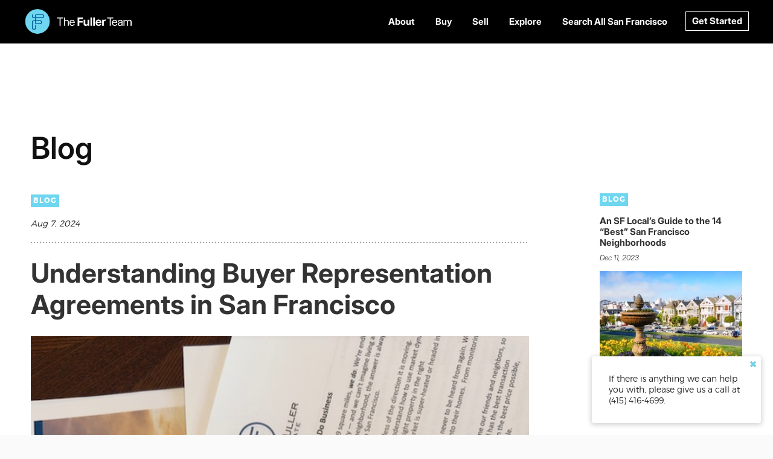

--- FILE ---
content_type: text/html; charset=utf-8
request_url: https://www.google.com/recaptcha/api2/anchor?ar=1&k=6LfPe-srAAAAALPI9aVffu674LKO45VgZfED3A1M&co=aHR0cHM6Ly9yZWFsZXN0YXRlaW5zZi5jb206NDQz&hl=en&v=9TiwnJFHeuIw_s0wSd3fiKfN&size=invisible&anchor-ms=20000&execute-ms=30000&cb=4ur4hwzedxuq
body_size: 48082
content:
<!DOCTYPE HTML><html dir="ltr" lang="en"><head><meta http-equiv="Content-Type" content="text/html; charset=UTF-8">
<meta http-equiv="X-UA-Compatible" content="IE=edge">
<title>reCAPTCHA</title>
<style type="text/css">
/* cyrillic-ext */
@font-face {
  font-family: 'Roboto';
  font-style: normal;
  font-weight: 400;
  font-stretch: 100%;
  src: url(//fonts.gstatic.com/s/roboto/v48/KFO7CnqEu92Fr1ME7kSn66aGLdTylUAMa3GUBHMdazTgWw.woff2) format('woff2');
  unicode-range: U+0460-052F, U+1C80-1C8A, U+20B4, U+2DE0-2DFF, U+A640-A69F, U+FE2E-FE2F;
}
/* cyrillic */
@font-face {
  font-family: 'Roboto';
  font-style: normal;
  font-weight: 400;
  font-stretch: 100%;
  src: url(//fonts.gstatic.com/s/roboto/v48/KFO7CnqEu92Fr1ME7kSn66aGLdTylUAMa3iUBHMdazTgWw.woff2) format('woff2');
  unicode-range: U+0301, U+0400-045F, U+0490-0491, U+04B0-04B1, U+2116;
}
/* greek-ext */
@font-face {
  font-family: 'Roboto';
  font-style: normal;
  font-weight: 400;
  font-stretch: 100%;
  src: url(//fonts.gstatic.com/s/roboto/v48/KFO7CnqEu92Fr1ME7kSn66aGLdTylUAMa3CUBHMdazTgWw.woff2) format('woff2');
  unicode-range: U+1F00-1FFF;
}
/* greek */
@font-face {
  font-family: 'Roboto';
  font-style: normal;
  font-weight: 400;
  font-stretch: 100%;
  src: url(//fonts.gstatic.com/s/roboto/v48/KFO7CnqEu92Fr1ME7kSn66aGLdTylUAMa3-UBHMdazTgWw.woff2) format('woff2');
  unicode-range: U+0370-0377, U+037A-037F, U+0384-038A, U+038C, U+038E-03A1, U+03A3-03FF;
}
/* math */
@font-face {
  font-family: 'Roboto';
  font-style: normal;
  font-weight: 400;
  font-stretch: 100%;
  src: url(//fonts.gstatic.com/s/roboto/v48/KFO7CnqEu92Fr1ME7kSn66aGLdTylUAMawCUBHMdazTgWw.woff2) format('woff2');
  unicode-range: U+0302-0303, U+0305, U+0307-0308, U+0310, U+0312, U+0315, U+031A, U+0326-0327, U+032C, U+032F-0330, U+0332-0333, U+0338, U+033A, U+0346, U+034D, U+0391-03A1, U+03A3-03A9, U+03B1-03C9, U+03D1, U+03D5-03D6, U+03F0-03F1, U+03F4-03F5, U+2016-2017, U+2034-2038, U+203C, U+2040, U+2043, U+2047, U+2050, U+2057, U+205F, U+2070-2071, U+2074-208E, U+2090-209C, U+20D0-20DC, U+20E1, U+20E5-20EF, U+2100-2112, U+2114-2115, U+2117-2121, U+2123-214F, U+2190, U+2192, U+2194-21AE, U+21B0-21E5, U+21F1-21F2, U+21F4-2211, U+2213-2214, U+2216-22FF, U+2308-230B, U+2310, U+2319, U+231C-2321, U+2336-237A, U+237C, U+2395, U+239B-23B7, U+23D0, U+23DC-23E1, U+2474-2475, U+25AF, U+25B3, U+25B7, U+25BD, U+25C1, U+25CA, U+25CC, U+25FB, U+266D-266F, U+27C0-27FF, U+2900-2AFF, U+2B0E-2B11, U+2B30-2B4C, U+2BFE, U+3030, U+FF5B, U+FF5D, U+1D400-1D7FF, U+1EE00-1EEFF;
}
/* symbols */
@font-face {
  font-family: 'Roboto';
  font-style: normal;
  font-weight: 400;
  font-stretch: 100%;
  src: url(//fonts.gstatic.com/s/roboto/v48/KFO7CnqEu92Fr1ME7kSn66aGLdTylUAMaxKUBHMdazTgWw.woff2) format('woff2');
  unicode-range: U+0001-000C, U+000E-001F, U+007F-009F, U+20DD-20E0, U+20E2-20E4, U+2150-218F, U+2190, U+2192, U+2194-2199, U+21AF, U+21E6-21F0, U+21F3, U+2218-2219, U+2299, U+22C4-22C6, U+2300-243F, U+2440-244A, U+2460-24FF, U+25A0-27BF, U+2800-28FF, U+2921-2922, U+2981, U+29BF, U+29EB, U+2B00-2BFF, U+4DC0-4DFF, U+FFF9-FFFB, U+10140-1018E, U+10190-1019C, U+101A0, U+101D0-101FD, U+102E0-102FB, U+10E60-10E7E, U+1D2C0-1D2D3, U+1D2E0-1D37F, U+1F000-1F0FF, U+1F100-1F1AD, U+1F1E6-1F1FF, U+1F30D-1F30F, U+1F315, U+1F31C, U+1F31E, U+1F320-1F32C, U+1F336, U+1F378, U+1F37D, U+1F382, U+1F393-1F39F, U+1F3A7-1F3A8, U+1F3AC-1F3AF, U+1F3C2, U+1F3C4-1F3C6, U+1F3CA-1F3CE, U+1F3D4-1F3E0, U+1F3ED, U+1F3F1-1F3F3, U+1F3F5-1F3F7, U+1F408, U+1F415, U+1F41F, U+1F426, U+1F43F, U+1F441-1F442, U+1F444, U+1F446-1F449, U+1F44C-1F44E, U+1F453, U+1F46A, U+1F47D, U+1F4A3, U+1F4B0, U+1F4B3, U+1F4B9, U+1F4BB, U+1F4BF, U+1F4C8-1F4CB, U+1F4D6, U+1F4DA, U+1F4DF, U+1F4E3-1F4E6, U+1F4EA-1F4ED, U+1F4F7, U+1F4F9-1F4FB, U+1F4FD-1F4FE, U+1F503, U+1F507-1F50B, U+1F50D, U+1F512-1F513, U+1F53E-1F54A, U+1F54F-1F5FA, U+1F610, U+1F650-1F67F, U+1F687, U+1F68D, U+1F691, U+1F694, U+1F698, U+1F6AD, U+1F6B2, U+1F6B9-1F6BA, U+1F6BC, U+1F6C6-1F6CF, U+1F6D3-1F6D7, U+1F6E0-1F6EA, U+1F6F0-1F6F3, U+1F6F7-1F6FC, U+1F700-1F7FF, U+1F800-1F80B, U+1F810-1F847, U+1F850-1F859, U+1F860-1F887, U+1F890-1F8AD, U+1F8B0-1F8BB, U+1F8C0-1F8C1, U+1F900-1F90B, U+1F93B, U+1F946, U+1F984, U+1F996, U+1F9E9, U+1FA00-1FA6F, U+1FA70-1FA7C, U+1FA80-1FA89, U+1FA8F-1FAC6, U+1FACE-1FADC, U+1FADF-1FAE9, U+1FAF0-1FAF8, U+1FB00-1FBFF;
}
/* vietnamese */
@font-face {
  font-family: 'Roboto';
  font-style: normal;
  font-weight: 400;
  font-stretch: 100%;
  src: url(//fonts.gstatic.com/s/roboto/v48/KFO7CnqEu92Fr1ME7kSn66aGLdTylUAMa3OUBHMdazTgWw.woff2) format('woff2');
  unicode-range: U+0102-0103, U+0110-0111, U+0128-0129, U+0168-0169, U+01A0-01A1, U+01AF-01B0, U+0300-0301, U+0303-0304, U+0308-0309, U+0323, U+0329, U+1EA0-1EF9, U+20AB;
}
/* latin-ext */
@font-face {
  font-family: 'Roboto';
  font-style: normal;
  font-weight: 400;
  font-stretch: 100%;
  src: url(//fonts.gstatic.com/s/roboto/v48/KFO7CnqEu92Fr1ME7kSn66aGLdTylUAMa3KUBHMdazTgWw.woff2) format('woff2');
  unicode-range: U+0100-02BA, U+02BD-02C5, U+02C7-02CC, U+02CE-02D7, U+02DD-02FF, U+0304, U+0308, U+0329, U+1D00-1DBF, U+1E00-1E9F, U+1EF2-1EFF, U+2020, U+20A0-20AB, U+20AD-20C0, U+2113, U+2C60-2C7F, U+A720-A7FF;
}
/* latin */
@font-face {
  font-family: 'Roboto';
  font-style: normal;
  font-weight: 400;
  font-stretch: 100%;
  src: url(//fonts.gstatic.com/s/roboto/v48/KFO7CnqEu92Fr1ME7kSn66aGLdTylUAMa3yUBHMdazQ.woff2) format('woff2');
  unicode-range: U+0000-00FF, U+0131, U+0152-0153, U+02BB-02BC, U+02C6, U+02DA, U+02DC, U+0304, U+0308, U+0329, U+2000-206F, U+20AC, U+2122, U+2191, U+2193, U+2212, U+2215, U+FEFF, U+FFFD;
}
/* cyrillic-ext */
@font-face {
  font-family: 'Roboto';
  font-style: normal;
  font-weight: 500;
  font-stretch: 100%;
  src: url(//fonts.gstatic.com/s/roboto/v48/KFO7CnqEu92Fr1ME7kSn66aGLdTylUAMa3GUBHMdazTgWw.woff2) format('woff2');
  unicode-range: U+0460-052F, U+1C80-1C8A, U+20B4, U+2DE0-2DFF, U+A640-A69F, U+FE2E-FE2F;
}
/* cyrillic */
@font-face {
  font-family: 'Roboto';
  font-style: normal;
  font-weight: 500;
  font-stretch: 100%;
  src: url(//fonts.gstatic.com/s/roboto/v48/KFO7CnqEu92Fr1ME7kSn66aGLdTylUAMa3iUBHMdazTgWw.woff2) format('woff2');
  unicode-range: U+0301, U+0400-045F, U+0490-0491, U+04B0-04B1, U+2116;
}
/* greek-ext */
@font-face {
  font-family: 'Roboto';
  font-style: normal;
  font-weight: 500;
  font-stretch: 100%;
  src: url(//fonts.gstatic.com/s/roboto/v48/KFO7CnqEu92Fr1ME7kSn66aGLdTylUAMa3CUBHMdazTgWw.woff2) format('woff2');
  unicode-range: U+1F00-1FFF;
}
/* greek */
@font-face {
  font-family: 'Roboto';
  font-style: normal;
  font-weight: 500;
  font-stretch: 100%;
  src: url(//fonts.gstatic.com/s/roboto/v48/KFO7CnqEu92Fr1ME7kSn66aGLdTylUAMa3-UBHMdazTgWw.woff2) format('woff2');
  unicode-range: U+0370-0377, U+037A-037F, U+0384-038A, U+038C, U+038E-03A1, U+03A3-03FF;
}
/* math */
@font-face {
  font-family: 'Roboto';
  font-style: normal;
  font-weight: 500;
  font-stretch: 100%;
  src: url(//fonts.gstatic.com/s/roboto/v48/KFO7CnqEu92Fr1ME7kSn66aGLdTylUAMawCUBHMdazTgWw.woff2) format('woff2');
  unicode-range: U+0302-0303, U+0305, U+0307-0308, U+0310, U+0312, U+0315, U+031A, U+0326-0327, U+032C, U+032F-0330, U+0332-0333, U+0338, U+033A, U+0346, U+034D, U+0391-03A1, U+03A3-03A9, U+03B1-03C9, U+03D1, U+03D5-03D6, U+03F0-03F1, U+03F4-03F5, U+2016-2017, U+2034-2038, U+203C, U+2040, U+2043, U+2047, U+2050, U+2057, U+205F, U+2070-2071, U+2074-208E, U+2090-209C, U+20D0-20DC, U+20E1, U+20E5-20EF, U+2100-2112, U+2114-2115, U+2117-2121, U+2123-214F, U+2190, U+2192, U+2194-21AE, U+21B0-21E5, U+21F1-21F2, U+21F4-2211, U+2213-2214, U+2216-22FF, U+2308-230B, U+2310, U+2319, U+231C-2321, U+2336-237A, U+237C, U+2395, U+239B-23B7, U+23D0, U+23DC-23E1, U+2474-2475, U+25AF, U+25B3, U+25B7, U+25BD, U+25C1, U+25CA, U+25CC, U+25FB, U+266D-266F, U+27C0-27FF, U+2900-2AFF, U+2B0E-2B11, U+2B30-2B4C, U+2BFE, U+3030, U+FF5B, U+FF5D, U+1D400-1D7FF, U+1EE00-1EEFF;
}
/* symbols */
@font-face {
  font-family: 'Roboto';
  font-style: normal;
  font-weight: 500;
  font-stretch: 100%;
  src: url(//fonts.gstatic.com/s/roboto/v48/KFO7CnqEu92Fr1ME7kSn66aGLdTylUAMaxKUBHMdazTgWw.woff2) format('woff2');
  unicode-range: U+0001-000C, U+000E-001F, U+007F-009F, U+20DD-20E0, U+20E2-20E4, U+2150-218F, U+2190, U+2192, U+2194-2199, U+21AF, U+21E6-21F0, U+21F3, U+2218-2219, U+2299, U+22C4-22C6, U+2300-243F, U+2440-244A, U+2460-24FF, U+25A0-27BF, U+2800-28FF, U+2921-2922, U+2981, U+29BF, U+29EB, U+2B00-2BFF, U+4DC0-4DFF, U+FFF9-FFFB, U+10140-1018E, U+10190-1019C, U+101A0, U+101D0-101FD, U+102E0-102FB, U+10E60-10E7E, U+1D2C0-1D2D3, U+1D2E0-1D37F, U+1F000-1F0FF, U+1F100-1F1AD, U+1F1E6-1F1FF, U+1F30D-1F30F, U+1F315, U+1F31C, U+1F31E, U+1F320-1F32C, U+1F336, U+1F378, U+1F37D, U+1F382, U+1F393-1F39F, U+1F3A7-1F3A8, U+1F3AC-1F3AF, U+1F3C2, U+1F3C4-1F3C6, U+1F3CA-1F3CE, U+1F3D4-1F3E0, U+1F3ED, U+1F3F1-1F3F3, U+1F3F5-1F3F7, U+1F408, U+1F415, U+1F41F, U+1F426, U+1F43F, U+1F441-1F442, U+1F444, U+1F446-1F449, U+1F44C-1F44E, U+1F453, U+1F46A, U+1F47D, U+1F4A3, U+1F4B0, U+1F4B3, U+1F4B9, U+1F4BB, U+1F4BF, U+1F4C8-1F4CB, U+1F4D6, U+1F4DA, U+1F4DF, U+1F4E3-1F4E6, U+1F4EA-1F4ED, U+1F4F7, U+1F4F9-1F4FB, U+1F4FD-1F4FE, U+1F503, U+1F507-1F50B, U+1F50D, U+1F512-1F513, U+1F53E-1F54A, U+1F54F-1F5FA, U+1F610, U+1F650-1F67F, U+1F687, U+1F68D, U+1F691, U+1F694, U+1F698, U+1F6AD, U+1F6B2, U+1F6B9-1F6BA, U+1F6BC, U+1F6C6-1F6CF, U+1F6D3-1F6D7, U+1F6E0-1F6EA, U+1F6F0-1F6F3, U+1F6F7-1F6FC, U+1F700-1F7FF, U+1F800-1F80B, U+1F810-1F847, U+1F850-1F859, U+1F860-1F887, U+1F890-1F8AD, U+1F8B0-1F8BB, U+1F8C0-1F8C1, U+1F900-1F90B, U+1F93B, U+1F946, U+1F984, U+1F996, U+1F9E9, U+1FA00-1FA6F, U+1FA70-1FA7C, U+1FA80-1FA89, U+1FA8F-1FAC6, U+1FACE-1FADC, U+1FADF-1FAE9, U+1FAF0-1FAF8, U+1FB00-1FBFF;
}
/* vietnamese */
@font-face {
  font-family: 'Roboto';
  font-style: normal;
  font-weight: 500;
  font-stretch: 100%;
  src: url(//fonts.gstatic.com/s/roboto/v48/KFO7CnqEu92Fr1ME7kSn66aGLdTylUAMa3OUBHMdazTgWw.woff2) format('woff2');
  unicode-range: U+0102-0103, U+0110-0111, U+0128-0129, U+0168-0169, U+01A0-01A1, U+01AF-01B0, U+0300-0301, U+0303-0304, U+0308-0309, U+0323, U+0329, U+1EA0-1EF9, U+20AB;
}
/* latin-ext */
@font-face {
  font-family: 'Roboto';
  font-style: normal;
  font-weight: 500;
  font-stretch: 100%;
  src: url(//fonts.gstatic.com/s/roboto/v48/KFO7CnqEu92Fr1ME7kSn66aGLdTylUAMa3KUBHMdazTgWw.woff2) format('woff2');
  unicode-range: U+0100-02BA, U+02BD-02C5, U+02C7-02CC, U+02CE-02D7, U+02DD-02FF, U+0304, U+0308, U+0329, U+1D00-1DBF, U+1E00-1E9F, U+1EF2-1EFF, U+2020, U+20A0-20AB, U+20AD-20C0, U+2113, U+2C60-2C7F, U+A720-A7FF;
}
/* latin */
@font-face {
  font-family: 'Roboto';
  font-style: normal;
  font-weight: 500;
  font-stretch: 100%;
  src: url(//fonts.gstatic.com/s/roboto/v48/KFO7CnqEu92Fr1ME7kSn66aGLdTylUAMa3yUBHMdazQ.woff2) format('woff2');
  unicode-range: U+0000-00FF, U+0131, U+0152-0153, U+02BB-02BC, U+02C6, U+02DA, U+02DC, U+0304, U+0308, U+0329, U+2000-206F, U+20AC, U+2122, U+2191, U+2193, U+2212, U+2215, U+FEFF, U+FFFD;
}
/* cyrillic-ext */
@font-face {
  font-family: 'Roboto';
  font-style: normal;
  font-weight: 900;
  font-stretch: 100%;
  src: url(//fonts.gstatic.com/s/roboto/v48/KFO7CnqEu92Fr1ME7kSn66aGLdTylUAMa3GUBHMdazTgWw.woff2) format('woff2');
  unicode-range: U+0460-052F, U+1C80-1C8A, U+20B4, U+2DE0-2DFF, U+A640-A69F, U+FE2E-FE2F;
}
/* cyrillic */
@font-face {
  font-family: 'Roboto';
  font-style: normal;
  font-weight: 900;
  font-stretch: 100%;
  src: url(//fonts.gstatic.com/s/roboto/v48/KFO7CnqEu92Fr1ME7kSn66aGLdTylUAMa3iUBHMdazTgWw.woff2) format('woff2');
  unicode-range: U+0301, U+0400-045F, U+0490-0491, U+04B0-04B1, U+2116;
}
/* greek-ext */
@font-face {
  font-family: 'Roboto';
  font-style: normal;
  font-weight: 900;
  font-stretch: 100%;
  src: url(//fonts.gstatic.com/s/roboto/v48/KFO7CnqEu92Fr1ME7kSn66aGLdTylUAMa3CUBHMdazTgWw.woff2) format('woff2');
  unicode-range: U+1F00-1FFF;
}
/* greek */
@font-face {
  font-family: 'Roboto';
  font-style: normal;
  font-weight: 900;
  font-stretch: 100%;
  src: url(//fonts.gstatic.com/s/roboto/v48/KFO7CnqEu92Fr1ME7kSn66aGLdTylUAMa3-UBHMdazTgWw.woff2) format('woff2');
  unicode-range: U+0370-0377, U+037A-037F, U+0384-038A, U+038C, U+038E-03A1, U+03A3-03FF;
}
/* math */
@font-face {
  font-family: 'Roboto';
  font-style: normal;
  font-weight: 900;
  font-stretch: 100%;
  src: url(//fonts.gstatic.com/s/roboto/v48/KFO7CnqEu92Fr1ME7kSn66aGLdTylUAMawCUBHMdazTgWw.woff2) format('woff2');
  unicode-range: U+0302-0303, U+0305, U+0307-0308, U+0310, U+0312, U+0315, U+031A, U+0326-0327, U+032C, U+032F-0330, U+0332-0333, U+0338, U+033A, U+0346, U+034D, U+0391-03A1, U+03A3-03A9, U+03B1-03C9, U+03D1, U+03D5-03D6, U+03F0-03F1, U+03F4-03F5, U+2016-2017, U+2034-2038, U+203C, U+2040, U+2043, U+2047, U+2050, U+2057, U+205F, U+2070-2071, U+2074-208E, U+2090-209C, U+20D0-20DC, U+20E1, U+20E5-20EF, U+2100-2112, U+2114-2115, U+2117-2121, U+2123-214F, U+2190, U+2192, U+2194-21AE, U+21B0-21E5, U+21F1-21F2, U+21F4-2211, U+2213-2214, U+2216-22FF, U+2308-230B, U+2310, U+2319, U+231C-2321, U+2336-237A, U+237C, U+2395, U+239B-23B7, U+23D0, U+23DC-23E1, U+2474-2475, U+25AF, U+25B3, U+25B7, U+25BD, U+25C1, U+25CA, U+25CC, U+25FB, U+266D-266F, U+27C0-27FF, U+2900-2AFF, U+2B0E-2B11, U+2B30-2B4C, U+2BFE, U+3030, U+FF5B, U+FF5D, U+1D400-1D7FF, U+1EE00-1EEFF;
}
/* symbols */
@font-face {
  font-family: 'Roboto';
  font-style: normal;
  font-weight: 900;
  font-stretch: 100%;
  src: url(//fonts.gstatic.com/s/roboto/v48/KFO7CnqEu92Fr1ME7kSn66aGLdTylUAMaxKUBHMdazTgWw.woff2) format('woff2');
  unicode-range: U+0001-000C, U+000E-001F, U+007F-009F, U+20DD-20E0, U+20E2-20E4, U+2150-218F, U+2190, U+2192, U+2194-2199, U+21AF, U+21E6-21F0, U+21F3, U+2218-2219, U+2299, U+22C4-22C6, U+2300-243F, U+2440-244A, U+2460-24FF, U+25A0-27BF, U+2800-28FF, U+2921-2922, U+2981, U+29BF, U+29EB, U+2B00-2BFF, U+4DC0-4DFF, U+FFF9-FFFB, U+10140-1018E, U+10190-1019C, U+101A0, U+101D0-101FD, U+102E0-102FB, U+10E60-10E7E, U+1D2C0-1D2D3, U+1D2E0-1D37F, U+1F000-1F0FF, U+1F100-1F1AD, U+1F1E6-1F1FF, U+1F30D-1F30F, U+1F315, U+1F31C, U+1F31E, U+1F320-1F32C, U+1F336, U+1F378, U+1F37D, U+1F382, U+1F393-1F39F, U+1F3A7-1F3A8, U+1F3AC-1F3AF, U+1F3C2, U+1F3C4-1F3C6, U+1F3CA-1F3CE, U+1F3D4-1F3E0, U+1F3ED, U+1F3F1-1F3F3, U+1F3F5-1F3F7, U+1F408, U+1F415, U+1F41F, U+1F426, U+1F43F, U+1F441-1F442, U+1F444, U+1F446-1F449, U+1F44C-1F44E, U+1F453, U+1F46A, U+1F47D, U+1F4A3, U+1F4B0, U+1F4B3, U+1F4B9, U+1F4BB, U+1F4BF, U+1F4C8-1F4CB, U+1F4D6, U+1F4DA, U+1F4DF, U+1F4E3-1F4E6, U+1F4EA-1F4ED, U+1F4F7, U+1F4F9-1F4FB, U+1F4FD-1F4FE, U+1F503, U+1F507-1F50B, U+1F50D, U+1F512-1F513, U+1F53E-1F54A, U+1F54F-1F5FA, U+1F610, U+1F650-1F67F, U+1F687, U+1F68D, U+1F691, U+1F694, U+1F698, U+1F6AD, U+1F6B2, U+1F6B9-1F6BA, U+1F6BC, U+1F6C6-1F6CF, U+1F6D3-1F6D7, U+1F6E0-1F6EA, U+1F6F0-1F6F3, U+1F6F7-1F6FC, U+1F700-1F7FF, U+1F800-1F80B, U+1F810-1F847, U+1F850-1F859, U+1F860-1F887, U+1F890-1F8AD, U+1F8B0-1F8BB, U+1F8C0-1F8C1, U+1F900-1F90B, U+1F93B, U+1F946, U+1F984, U+1F996, U+1F9E9, U+1FA00-1FA6F, U+1FA70-1FA7C, U+1FA80-1FA89, U+1FA8F-1FAC6, U+1FACE-1FADC, U+1FADF-1FAE9, U+1FAF0-1FAF8, U+1FB00-1FBFF;
}
/* vietnamese */
@font-face {
  font-family: 'Roboto';
  font-style: normal;
  font-weight: 900;
  font-stretch: 100%;
  src: url(//fonts.gstatic.com/s/roboto/v48/KFO7CnqEu92Fr1ME7kSn66aGLdTylUAMa3OUBHMdazTgWw.woff2) format('woff2');
  unicode-range: U+0102-0103, U+0110-0111, U+0128-0129, U+0168-0169, U+01A0-01A1, U+01AF-01B0, U+0300-0301, U+0303-0304, U+0308-0309, U+0323, U+0329, U+1EA0-1EF9, U+20AB;
}
/* latin-ext */
@font-face {
  font-family: 'Roboto';
  font-style: normal;
  font-weight: 900;
  font-stretch: 100%;
  src: url(//fonts.gstatic.com/s/roboto/v48/KFO7CnqEu92Fr1ME7kSn66aGLdTylUAMa3KUBHMdazTgWw.woff2) format('woff2');
  unicode-range: U+0100-02BA, U+02BD-02C5, U+02C7-02CC, U+02CE-02D7, U+02DD-02FF, U+0304, U+0308, U+0329, U+1D00-1DBF, U+1E00-1E9F, U+1EF2-1EFF, U+2020, U+20A0-20AB, U+20AD-20C0, U+2113, U+2C60-2C7F, U+A720-A7FF;
}
/* latin */
@font-face {
  font-family: 'Roboto';
  font-style: normal;
  font-weight: 900;
  font-stretch: 100%;
  src: url(//fonts.gstatic.com/s/roboto/v48/KFO7CnqEu92Fr1ME7kSn66aGLdTylUAMa3yUBHMdazQ.woff2) format('woff2');
  unicode-range: U+0000-00FF, U+0131, U+0152-0153, U+02BB-02BC, U+02C6, U+02DA, U+02DC, U+0304, U+0308, U+0329, U+2000-206F, U+20AC, U+2122, U+2191, U+2193, U+2212, U+2215, U+FEFF, U+FFFD;
}

</style>
<link rel="stylesheet" type="text/css" href="https://www.gstatic.com/recaptcha/releases/9TiwnJFHeuIw_s0wSd3fiKfN/styles__ltr.css">
<script nonce="_4mzd2VGWWOzHGYHFygoWg" type="text/javascript">window['__recaptcha_api'] = 'https://www.google.com/recaptcha/api2/';</script>
<script type="text/javascript" src="https://www.gstatic.com/recaptcha/releases/9TiwnJFHeuIw_s0wSd3fiKfN/recaptcha__en.js" nonce="_4mzd2VGWWOzHGYHFygoWg">
      
    </script></head>
<body><div id="rc-anchor-alert" class="rc-anchor-alert"></div>
<input type="hidden" id="recaptcha-token" value="[base64]">
<script type="text/javascript" nonce="_4mzd2VGWWOzHGYHFygoWg">
      recaptcha.anchor.Main.init("[\x22ainput\x22,[\x22bgdata\x22,\x22\x22,\[base64]/[base64]/[base64]/[base64]/cjw8ejpyPj4+eil9Y2F0Y2gobCl7dGhyb3cgbDt9fSxIPWZ1bmN0aW9uKHcsdCx6KXtpZih3PT0xOTR8fHc9PTIwOCl0LnZbd10/dC52W3ddLmNvbmNhdCh6KTp0LnZbd109b2Yoeix0KTtlbHNle2lmKHQuYkImJnchPTMxNylyZXR1cm47dz09NjZ8fHc9PTEyMnx8dz09NDcwfHx3PT00NHx8dz09NDE2fHx3PT0zOTd8fHc9PTQyMXx8dz09Njh8fHc9PTcwfHx3PT0xODQ/[base64]/[base64]/[base64]/bmV3IGRbVl0oSlswXSk6cD09Mj9uZXcgZFtWXShKWzBdLEpbMV0pOnA9PTM/bmV3IGRbVl0oSlswXSxKWzFdLEpbMl0pOnA9PTQ/[base64]/[base64]/[base64]/[base64]\x22,\[base64]\\u003d\\u003d\x22,\[base64]/DqcOfwpzCtcKKPAbDq2jDj8ONDMO8w4JYb0UrVQXDq3lvwq/Dm1FUbMOjwrXCrcOOXh4PwrIowo7DkTrDqFgtwo8ZSsO8MB9aw7TDilDCrh1cc0XCtwxhd8KsLMOXwrzDsVMcwq1OWcOrw4zDt8KjC8KIw4rDhsKpw5JFw6EtdsK6wr/DtsKhIxlpVcOvcMOIN8OtwqZ4aE1Bwpkww60ofh8SLyTDvH95AcKJam8JWkM/[base64]/Dh0XCisOAwr/DiMOkFMOuPcOywqpqX39/fMKGw5zCh8K0UMOzJkJkJsOzw6VZw7zDk1hewo7DkMOEwqQgwo1uw4fCviXDklzDt2HCrcKhRcK1bgpAwr/DjWbDvC0ASkvCuAjCtcOswqrDh8ODT1RywpzDicKXRVPCmsODw51Lw59xe8K5IcO0H8K2woVqe8Okw7xJw4/DnEtYDCxkN8Oxw5tKP8OUWzYYNUArdMK/ccOzwpYMw6MowoFFZ8OyDsKOJ8Oib3vCuCNiw4hYw5vCkMKqVxpudsK/wqAREUXDpk3CjjjDuwVAMiDClR0vW8KwE8KzTW/[base64]/[base64]/[base64]/DvMK7ccKFMMOhw7/DknY5w4rDhcKXHwUrw7bDhCDDgGtPwplBwoTDqU9bGTrCih3CsCguIlTDhS/Dp3HCjgXDsScxNT9rIWDDlyk7PU8Qw4ZiVsOsYVEqYU3Dn1JLwoV5ZcKma8OGV15kScOrwrrClkxFWsKuSMO0QcOCw4M5w4tow5rCqVA/[base64]/w5x4C8KKATorwoMEQsKhw67CvQUHwqrDhEQgwqoewrPDlsO7wojCrsKrw5/Dp1how5vCkzIwdwXCm8Krw4I1EkNXLGPCkVDCgHUiwpF6wqbCjFg/wrbDsBbCo1jDlcK6cjjDk17Dry06XBvCpMKCcGxzwqLDpAvDm0jDol9pwoTCi8OSwqrCgwJbwrJwb8OMGsOFw6fCqsOQVMKOV8OBwqvDgMKfcMK5EsKRXsK0wp3ClcKUw4cHw5PDuCNhw41hwrsCwr4rwozCnAXDnBjDkMOkwr/CnzBKworCu8OlZDM8woDDm3TDlDHCmTTCrzNCwq5Vw5Atw7ZyNw5tRnp8ZMKtWMO3woxVw7PCg1cwIBEnw7HCjMOSDMO2WUkPwobDssKaw7HDgsK3wq9xw6fCgsOxOMOnw7/CisOINVMGwp3CtXDCugvCp0PCmTjCtFLDh31YV28bwqZ/wrDDl21PwqHCnMOWwpTDncO6wr0uw64lAsOFw4ZdK20Zw7l8H8OMwqZsw44mL1Yzw6IKUCDCvMK/GSVlwqLDuBzDp8KlwpTCgMKTwr/DgcOkPcKvQsK8wrgrM0RaLzrCocKhT8ONHsKYLsKqwoHDtRrCinrDuFBaZ09zAsOoWSHCtRDDpArDn8OHBcOaKMO/wphJUBTDnMOYw5rCo8KuDsK0w7x6wpPDnH7CkSlwHSt2wpbDhsO7w7/DmcKDwo5lw71iMcK/Gh3CmMKJw74SwobCj2zDg3oAw5XDlid7JcKOw77CrBxowp0rY8Krw4FpfysxezF4SsKCZHE+TsOMwo4pYSg+w7tOw7HDp8KGPcKpw4XDjxbCgMKdEcKiwrVLQ8KNw4ddw4kBY8O3PMOZSUPCqWjDlEDCjMKUYcOxwpdYZ8Kyw7oeSsK+OsO/RgLDssOZBiLCow7DocObbS3CgAdEwqcKw4jCpsO9Ow7Dk8Kgw4tZw6DDgC7DtmfCnMO5LhE6DsKyTsKgw7DDlsKhesOCTBpRBTsqwqTClmzCo8K0w6rChsOvDcO4D1XCrEQlwpLCqsKcw7XDnMKURmjCvgBqwonCtcK+w5hqXC/CmwoIw4J6w7/DkDdkIsO2Sg7CscK1wotiUyFxbcKfwr49w4rClcO3w6A7wrnDrSo0w7clHcKoUsO2wrgTw6DDv8K/w5vDj2xYelHDpgBbCMOgw43DpWsbIcODLcKSwqjDnDhmPVjDjsKnJXnCmjoNcsOnw7XDj8ODMFPDsj7Ch8O9EMKuIT/DksKYN8O5wrrCoQETwr7Ci8O8SMK2eMOhwpjCtgpBZRzCjhjCiykowrgbw4bDp8KIAMKjOMKHwo1qeV5bwqzDt8KXw5rCpsK4wql/Dkd2RMOodMO3w6YYLD5hwo4kw6bCmMOBw7gIwrLDkCpbwpTCsmUVw7/DuMOSWkHDkMOrwodgw77DuBHCv3vDlsK4w7lJwpTClB7DksO0wokGUcOLdlfDm8KVw71PIMKcGsKQwoBHw7cHCsOOw5Ryw5wOPynCkzofwo1ofx3CpSFuJCjCmhLCkGQiwqMnw4/DuWlDdMO3d8O7NyPCpsKtwozCrE07wqDDjMOuRsObMsKadH0pwqvDgcKMMsKVw4s/wosTwrvDsz3ClR8BPAIqW8OywqAwLcOiwq/[base64]/CkMK2woHDsl7Dv0jCvzTDucKPCFrDiBnClynDkBNywrN4w5Bjwr3DlWIewqXCsWJow7XDpknCqWLCsiHDksKPw6w1w4LDrMKpGDzCp3DDuTdOEELDn8O+wqnCmMOQOcKZw7sbwpfDnBgHw4zCvT13esKRw4vCpMKYAsKWwrINwp7ClMODQ8KGwr/ChALCl8O5E1NsJgF7w6HCkTvCh8OtwptYw5/Dl8KqwoPCj8Orw5MVPn0NwpZMw6FrKFpXScKwBgvChBdMCcOEwpwuwrd3woHCgS7CiMKQBkLDgcK1wrZJw48KOsOlwoLDoXlsO8KNwqJYX2rCqxVww77DkWDDlsOeNsOUDMKAXcOow5AQwrvCncOVIMOhwq/[base64]/[base64]/w63Duj7CpMOcwoPDtcK0KkMZw7Mkw71AdMKAXwLDkcKoJwDDgMOSAkjCtxbCt8KxK8OuWGJUwo3CrBxpw75fw6NDwpDDshTCgcOtGsKKw68pZxo6AMOUXMKDGk/CrlZDw6UKP1lLw7rDqsKhXm/Du27CqsKeGBDDqcOycjBKHMKZwonCtDpdw7vCnsKkw5zCqnN1TsOkQxwebiUsw6czT15TVsKKw75KMVhwUUTDh8KvwqzCn8KIw4AnZgYsw5PCsCjCt0bDn8OZwqFkJsOBASkAw61/ZsKLwoUhHsK+w6IuwqnDg0nCnMOAIMOtUsKdBMKTfMKfZcOnwrwvQj3DjHPDngUvwocvwqoxOxAUMMKfGcOpOMOLasOAVMOQwrXCsV/CpsK9wp03D8K7a8KIw4N/NsKwGcKrw6zDtUANwrFHEmTCgsKMOsOnKMOew7N7w6fDt8KmOTYdJMOFA8OlJcKrAionEsKhw4/DnAnDgsOPw6ghHcKaZkUoS8KVwprClMOoEcOnw7EEVMOFw7IdI23CkHDCicO3wpZWH8K3w7UUTDN1wp5iFMOORcK1w6ENTcOrADwUw4zCusKawrApw6nDr8KLWxDCvVPDqlkxG8OVw4V2wpfDrHYmczkoOUV/wposBB5JesOEZAoUAiLCgcK7NcORw4LDuMObwpfCjANzaMK7wpDDv05cZsKNwoBFKWTDkzY+fxgsw7vCj8OdwrHDs3bCryNNKsKyTnI5w5/CsEZUw7HDmFrChCxewoDCqQUrLQLCo35mwqvDpV7CscKbw5sHUMOLw5N0CyDCumDCuFFKcMKxw5Qof8KtBxMPAzh7JDrCp0BrPMO+Q8OfwoMNeVErwr06w5DClnlfK8OvccK2TBTDozMRf8Oew5bCgsOWMcOUw5JCw6HDrSgbOFAsCMOVPW/CusOqw4wDGMODwrwUKF4hw7jDncOhwr7CtcKkT8KvwoQDVsKDwoTDrD7Cu8ORD8KBwp0mw7fDhmUjaxvDlsKoChIwLMOSHCt/[base64]/Crnk4XEHDhsKGw74yRcO3wok1w6htw7Vdw4fDpcOLUMOXwqUjw44gQcOnCMOYw6rDhsKPMGsQw7TCgnN/Ukt4a8KeNzlpwpnDmUTCgytyUcKqRMKGYn/CtW/DlsO/w6vCvsOlw4YCIVzDkDdlwpx4fE0IQ8KiOUFjKmvDjztdVGdgYkY4VlYMHj3DlSZWUMKtw6UJw7PCtcO+U8OZw4RDwrteeVDDjcKCwp1RRhbCrgFBwqPDg8K5PMOtwoxJKsKIwrLDnMOrw6HDvWHCmcKLwpl0MzPCncK7N8KcK8KCODh/Ox9/Ox/CjMKkw4DCpj7DqcKdwrlKf8ONwoJAGMKlfcKbOMOTIQ/CvyzDj8OvD3XDrsOwFWopCcKALAkYQMOIFHzDucKVw4ZNw5jCqsK/w6YBwrYow5LDgT/DgzvCjcKMDcOxAAnClMOID3jCt8KoIMOAw6Yjw7Vrd244w4gJET3CrMK+w77DiFtIwoxZNsKTIcO1KMKdwp9IC1Nuw7vDvMKCGcK2wqHCr8OdUlJzecKSw5/DhcKMw73CtMKfH2DCr8Oow7fCi2fDpS3DuCcwfQXDvMOqwqAGHsK7w5JEEcOuRcOqw4M+VWHCpRXCiV3Do2XDk8O9JxPDnggNw5XDqXDCn8O/[base64]/w7oQIHjCokZHMsOKw7Zow6PCssOQUsOFHTzCuGhwwqjDrcKeY0V+w5DCiXAqw4HCkVjDr8KhwoAVeMKiwopCZcOwMz/DlR92wpZPw71Pwo/CjwXDksKxFWTDhDPCmw/[base64]/[base64]/CvsK1w5YzHsKxw7vCjUHCmcKUX8K+w4EZRsKkwr/DoVbDuxzCj8KQwp3CjwPCssK/QsOow7LCqG41A8KRwpVnZMOvbj9mZcKcw7V7wrBVwr7Dnn9Vw4XDvkh4NCULKsOyGCgdSwfDkw1BDjxcIgkmZzrDqCnDsArDnzPCtMK9BiXDiyLDnnRBw5fDhx0nwrEKw6jDu1/DlldDdEPCtW4MwrrDi2fDusOAdmDDpHFVwrZ6akHCtcKYw4t5w7HCijMoAyUXwrYzVcKPBFfCtMO0w5I3dcK4PMKAw5tEwpJ+wqBmw4rCosKNdh/[base64]/[base64]/BMOxw41Pw6nCnsKpwpRmw7s0KiRiJsONw4tnwqVDaAvDlMKLBTI/w7k4LFXCs8OtwohTO8KjwpXDl3UVwrhAw4rCjmbDnm86w4LDrVkULFkrIXpueMKzwqJRwqATc8OcwpQAwrlCYi/ClMKIw5pnw6wnFsKxw4nCgycxwrnCpSHDgHMMIU8Mwr0WTsKkX8KwwoQBwqwbF8Kcwq/CtDjCrBvCkcObw7jCusOfXAzDpjzCiQ0vw7A4wp9TaAgOwobDnsKpI1xNesOYw4pwD18hwodRTmrCvVRKB8OEwqcNw6ZrBcK7K8KqXB1uw5DCgSR/MyUDRMOUwr4VKMKfw7bCuEw5woTCjMOuwo1Ww4plwonCjcK5wp7Dj8OxMW3Cv8K2w5JHwrF3woBxwqIIbMOKY8Kow7dKwpMiFV7Chk/CncO8Q8OYc0w2w6k8PcKHcCfDuTkBYMK6PMKRRMOSasOQw4PCqcO1wrbCkcO5AMOfSsKXw4XCj11hwobDpxnCtMK9b3TDmncONcO7QsOdwojCoTI9ZsKzIMOUwppTesOfVx9zYCzCljU4wpbDu8KAw4tOwoI5GF54XxLCp0nDpMKVw5wmVERewq/DqTXDjEcETSUCVcOTwqtQETNnCMOcw4fDm8OYWcKEw4VlOGdeC8O/w5EsAMKjw5TDo8OXHMO/anNbwrTDjijClMO9AXvCtMOhVjINw57DvCLCvk/DqCdLwqxswppaw4Jlwr3Clz3Cvy7DrTdfw7gdw7kEw5PDpcKOwqHChsOiPGvDu8O8aQAcwqp5wr9kwqp4w6wNOFkfw4/DkMOtw4zCjsObwrd8dkRcw5BccXfCgcO2w6vCh8KewqZDw7sOGFpgCyp/Q29Zw6ZowqzCgsKQwqrDvwzDmMKcw5XDnlxzw7Axw6s0w7nCiyLCmsK2wr7Ct8Opw6zCpjACTcKqZsKYw55MW8K6wrvDkcOVP8ONT8K7wobDmn0rw59aw7HDhcKrHsOqMEnCpsOfwrdtwq/Dh8OYw7HDn2dew53DtcOhw4ADwqzChExMwq93HcOvwr3DjMOKYiLCpsO2w5JBHsKtYMOdwp/DmUTCnyE8wqnDnWM+w5FhF8OCwotBEMO0SsKcB0VAwpRpDcOrY8KtKcKpQMKcXsKjYwtBwqdSwp3CpMOOwozDnsOJDcOrXsKAY8KYwqPCmQgyF8OIN8KCDMKjwr0Qw7TDt1fCrzJQwrNcaVfDpXtTHn7DsMKFwr4twpUIJMOJQMKFw6/[base64]/[base64]/wrPChsOAw6kqw5Zlw6A/wr0lwr1oFsOeBcKkCsOzYsKdw5lpT8OjeMOuwo7DpwbCqcORBVDCrsOtw5lhw5t7UU9JWCnDhm4TwoLCqcOEcF0rwrrDgC3DvioUcsKFbmB2ZyMYHsKCQGRJFsOgKMOgekPDoMOScnfDs8Kwwo1bcGjCpcKuwpDDsEzDtU3Cpnh2w5/CjMKyBMOocsKOW0HDgcO/bsKQwqPCtlDCiW1YwrDCmsOOw4TCh0/DugHDvMOeFcK0I2B+J8KPw6fDl8KlwqEUw6vCvMO0RsO0wq1Mwo4iLH3Dh8K0wos5URF8w4BfNwfCkDvCpBjCqTZpw6U1fsKhwqfDoDpmwq8uFU7DrzjCv8KNH1Nfw4YXUMO0wphpasK1w6BPHwzCshfDuVpOw6rDlMKiw45/w4FvOl7CrcOGw5zDshQlworCkRHDhMOMJ3V6w6RyIsOiw4RfLsKRQsKFWcKdwrfClcOjwpErOsKow5t5DT3Cuw8IMCrDgl5QesKBA8OPPy8yw7R9wqDDhsOkaMOOw7jDqMOMXMOPccOPWcKgwr/[base64]/wowOw4fDpWTCosO5QMKuI8OsPg/CsMKuw755HG7Du1Jqw5VGw6rDgmgBw4ASbWwdRm3Cig4VIcKrCMKRw6h4Y8OAw6DDmsOkwqcwISbCkMKTwpDDtcKSXcKqKyVkLE8vwrcLw58Aw6ZgwpDCuh3CrsK7wqMrw7xUCMOIKS3DqjROwp7DnMOlwp/CrSbCm30wbMKscsKoI8O8d8KzKmPCp1goFzQce0vClD9LwpTCnMOES8K3w6gsR8OAbMKJD8KTFHw9WwJtHAPDiFwiwpB2w6/DgHR4W8Oww5PDncOpNcKsw55lG1YFFcOpwpHCvDrDhCvChsOKfUpTwo4LwoFRW8KZWBbCsMO7w57CnCHCuWN2w6fDv17Cmx7Cn0YTwo/DnMK7wr8Kw4RWfMOXaznCvsKYAsKywqPDgxxDw53DvMKGUgRDbMKyPEQJE8OzIUPChMOOw7HDlDhGNSldwpnCiMONwpd2w6jDqwnDshZHwq/CkCt2w6sOXAUDVmnCtcOvw4/Cg8K4w5ALPBbDtBUPwogyF8KHScOmwqHCgDVWa2HClz3DrXc1w48Lw4/[base64]/McKdDsOvbigyD1PChMO4Vx4iYsOXTsO4w4ptbGPDq3tNVDlww5lsw6M4B8KAc8OLw6rDjinCm1ZdD2zDgRLDicOlG8KrfUEVw4Y6ImLCl0s9w5oOw5/CtMKGOVPDrknDqcKlFcKJfMO0wr8sBsOqf8OyVkPDvXdQL8OWwojCtiwXw6jDssOVd8OobcKCAC5hw7xaw5hewo0uGys2W0/CsivClsOxUicGw47Cn8OAwqzClj4Lw5UqwoXDnQHDtGIPwprCqcO1CcO4ZMKkw5BqIcKbwrg/woTDscKPQhshe8OYMsKew4fDjVoaw6Urw7DCk3PDgV1JasKywroZwrgrHXbDsMOmaGjDkVZrN8KoPH7DiHzClD/[base64]/CmcOIHmErLRTDoHvCiWBGw5AEccKhccOPw6rCmcK2B2bDusOdwovDsMK/[base64]/Z8KYWjccK8OfwoZ+wpLDngnDm8O2eMO4WA7Ck8KffcK/[base64]/CgEdHw7YdXsOpdW7CuxDCpCzClkdFB8KpB8KDbMOjFcO+bsODw6MnIjFUPTjCucOefzXDssK8w7rDoQ/CqcK8w6J0Hz7CsUzCt2gjwqp7IMOXHsKwwpA5SGojEcOXwoNvecK2ejzDngHDhgc+KRM9ecO+woVZfsK/wplGwqhnw5nDs0szwqJKVkXDhMOlccOMIADDux1lIVfDuU/CsMO4TcO5aDYsYSvDvMODwqfCqzzDnRZhwrzCmwfCrsKPw6TDm8KEGMO6w6jDkcKqaiY0JcO3w77Dp0N+w5fDpl/Di8KRJkHCr31mUSUQw7zCqE/CtMKFw4PCiGhLw5IFw69dw7Q3WHrCkyzDp8OPwpzDs8KBe8O5cUBiPT3DiMK0QjLDg31Qw5jDqmMRw50RRQdWGggPwpzDu8KkfAMYw5PDkU5Awo9cwoXChsOGJjXDv8K/w4DClkDDvUZTw4nDjsOAEsKhwqTDjsOkw7JNw4FWB8OLVsKYIcOHw5jCusKXw5/CmhTCpWDCq8KpTcK0w6nCsMKkUMO9wqoITiHCuRbDhHdRw6nCuAlkwrHDqsOMCMOVecOSagrDjmrCoMOVFcOQwr9iw5XCq8KlwrnDqg1qN8OMDHzCoHTCn27CtWrDqnckwqgBRMKew5LDn8Otwr9IaFDCmFNaBl/Di8OiIsKxcjVmw7sARMOCV8ORwprCnMOZOAnCisKLw5fDqyZPwr3CoMOMNMOsSMOkPAbCtcO/Q8OxdxYtw4oIwpPCu8OePMKEHsO8wpzCvQfCokkIw5rDvAXDuQ18wo7Doiwyw7hYeEwTw6QvwrVPJmfDpBnDvMKNw4bCokPCnsO5KcOnLmRzNMKpZsOfwp7DiW/Ci8OPfMKobhnCjcKqw57DtcKdEk7CisO8JsOOwrYGw7LCqsOYwoPCscKbVyzCpQTCtsK4w7RGwp7CuMK3ZW0QDnUXwpLCo0wdOi/Ch11QwpbDrsKNw7oXEMOLw6xWwo9+wqsZTg3Cr8KnwqspSsKuwpQgaMOBwrxtwrrCkCx6GcKvwqfCrsO9woFDwq3DjxrDlD0uBA01fEPDvsKpw6BQWl87w5/DiMKUw4LCgmvCocOWBmkzwpjDmmMhNsKZwp/[base64]/wotyEMK9wobCiFzCnhPDpgjCuGnDqnLCu0LDsQsUdlrDjCcDTjRTNsKvZhDDvsOWwqLDgcKHwp9Lw5wWw5vDhXTCrGFfa8KPOzUyVQHCj8KhVR7Do8OkwrzDoTAFLlvCl8Oowq5Nd8KmwpkEwrgfK8OicTQIMMODw75OQn08wooydMKwwooqwpUmA8OZQC/DvcOCw40ew4vCj8OqCMOowqtKUMOQSF3Dv1vCiUPCp19yw4smXwpRCxjDmAMLO8O2wp1iw4HCtcOGw6vCmlgBcMOsR8O8eyJ/DsO0wp43wrbCsCFTwrArwpZFwp7CmwJWJzcnNsKlwqTDnzLCk8KewpbCjw/CqmLDhUEXw6/Djj0Hw6PDjjkeWcOwF2wRHsOoQ8K0VX/[base64]/W27Co8KoKxxlZMOCRcOfAsKQw5rCjsO3w7lJZMOEIcOCw6spFW/CiMKbcUDCphwSwpo3w7JmR2bCj29XwrcpTjfCmSXCicODwoQWw4RsHcO7KMKbVcOLQMKbw5HCr8OHw7/Cpm43w4MjNH9WVBU2GMKTT8KrBMK7fcOtXCoDwqYewrnCtsKrAMOmYMOnw41bAsOiw7M5w4nCusOpwrtYw4E9wrHDjzEiSWnDq8OcYcK6wpnDj8KLFcKWWMOFM2jDp8K7w6nCrCphwqjDh8K3LcOiw7UTHMOow7/CkiVHOQ5OwoxiYHPDvkphw7zDkcKhwp41woPDlcOPwovDqcKaOUbCsUPDgivDhsKiw5xiZsKJWMKjwqJ4PRzCn1/Ch2AuwrFbHRvCq8KPw67DjjpwLCJFwrNlwqB3woZhMirDvFzDoG9pwrNKw4Yhw4NMw7PDqm7DrMO2wr3DucKtdT4+wo3ChgXDqcKpwp/CjyPDpWkGSEBgw7XDtUDDlz0MJMOEc8Orw60cH8Ojw7PCmsOvFsOFKGheNiUMV8KMXsKUwq1wCELCssOvwqgtFCQyw4EwWgnCj3TDp1EQw6PDo8K0TgDCiiYXfcOhY8OQw5vDnFE4w51Cw67CjBl/UMOAwpLCjcO3wrLDv8K1wp1UEMKUw5wxwoXDijJ4fF4FLcORw4rCtcO3w5jCvsKQGywzeRMYEMK3wpsWw5tMwoHCo8O3w5DDtBJ9w7o3w4LClcKaw4vCkcKHCRI7wqsLFQUlwrLDtQF9woZWwoXCg8Kgwr5OY0Y3bsOow4NQwrAtZBt+ecOcw4w3YHI/[base64]/CnXxTwr3DsSfClsKFPBlvJhjCj8OyAsKSJBnDmATCucOhwoElwqTCrEnDknZ0w4nDgn/CojrDrsOjXsOVwqzDgkMwCE7Dgi05L8OVbsOmfnUMP0HDkkw9bnTCqiEBwqd4w5LCq8KpYcO/[base64]/wpd+w4tSw6ZbYU7DnngXw6rCkUXDhMKOcMKawos+wpTCuMOCX8O6f8KDwqxieWnChDdbH8KZcMOzH8KhwokuK1TCsMOgQcKZw5rDuMO9wrUJIBVpw5jDicKKOsOzw5Ycb3zCo17Cm8O4dcOIKlkaw4/[base64]/DtsO1D8KeVzrDmsK2Qx7Cr8OBOMO/cknDrXbDmR7CqjFFa8KlwoVlw6TClMKdwpTCmFjCiRJAKi5rJnB6WcKDJT5OwpLDr8KRADIrH8O2MCZjwqrDtMOgw6Frw4vDuX/DtSDCkMOTHHzClkcmE3NjDH4Kw7Iuw7rCr2fCosODwovCg1Enwq3Cmn9Uw5XCji58ODzDrj3DpMKnw75xw7PCksOrwqTCvMKZw6gkWRQcfcKXZEJvw5vCtsKRaMOCNMOcR8KXw4/Cq3cqJ8ODLsKrwqtFwpnCgBrCuVHDvMO7w4vDmWt4A8OQM0RGfhrCq8Oqw6RVw4vCksOwAnnCpVFAJsOVw7pFwr4xwrFvwo7DvsKYXFbDpcKmw6vCt03CjMO7RMOowq8xw6vDpnLDqsKKKsKHX0pHFcK/wqzDm0p+bMK5YsKXwrR7XMOsGRgjKMO/IMOCw4TDrTpGE3gOw7HCm8K2bF3CtcKZw73Ds0TCvnnDihLCsTwswozCrsKVw5zDnToUC05ewpN1YMOXwrsCwpHDujHDli3DjlNJdHrCuMKtwpXDksOuTTfDiVDCnF3DhS3Cj8KubsO+FsO/wqYVEMKOw6BzbsKpwqgVNsK0wpdKIn9jQjnCrcK7NkHCqAnCtDXDqEfDgRd3A8KGORNMw4HCusKdw6k+w6pLMsOdAm/DlzHDicKhw4x2GADDjsOIw683bMKDw5TDm8KGUcKWwpDCvVNqwqTDoWkgOcKwwp3DgMOfHsKWLsKOw6UBecKYw69TYcK9wrLDiibDgsOdAHDChcKaZMOWMMOfw7bDnMOHfyLDp8K5w4TCqcOBUcKRwqXDvsObw4x0wpwlFz4yw75rdXExWiHDoH/Dr8O4AMKWXcOWw5NIOcOmFMOOw7IJwqLCocKnw7fDrVDCs8OlV8KJRz1LazHDr8OJEsOkw5LDmcO0wqZIw7bDtT4FBWTCtwMwYmIoFlY3w7AUD8OZwq1vSijClAzDs8OlwrVSw7hCE8KPZFPCtCEUXMKIJhN4w5zCisO0ScKXBF5ew68vLXXCs8OcUj/[base64]/wokTBcKKw5hawrFiwq4HZMKCbsKAwoR5TBQXElHChi11MUfDgMKfScKXe8ONFcK+InFQw6AdeCnDoF3Ck8O5wrzCmcKfwpNrZwjCrMOYJ3nClS5/PER4ZcKBWsK2e8Ksw6zCgxPDtMO+w4PDnm4TSiR5w4DDm8KQJsO7TMKkw5sfwqDCp8KSdsKZwpggwrHDrj8wO3lXw6vDqlgrPsO7w4Q8wpnDpMOQVzBABsKJJG/CjEzDrcOxJsKbOT/CjcKOwr3CjD/[base64]/[base64]/DoHPClMKPNmp1wqcfw5jCjBrCj8OFw54MwpJLI8Ogwo/DsMKpwqfCpzohwobDrsOGSAMawqDClSdSc3xyw5/CmmkUEjXCiC7CnSnCocONwq3DrUfDv37DnMK0e0h2wpXCv8KKw4/DvsOqCsKDwokUSWPDuwktwprDhQAqScK3ZcK8cCHCosOjLMObfMOQwphow6zDolfDs8KTCsKmOMOCwoocAsOewrFTwrjDicOoSU0fLMKow49kA8O/WGTCusOkw7ILPsOpw6HCvUPDtAMUwpMSwoVBKsKIQsKCGCHDu14/[base64]/wphBNcKNw7F4w5dkw5LCohvDtxTDoWzCtsO8aMKRw7JLworDn8ORJcOkGhQnBcOuXzozXcOMOcKMasOTN8KYwrfCt3XDlcKAwoLCrhTDih0CXA3CgAg+w5dqwrUJwrnDkF/[base64]/[base64]/w4MwLndAfsKrwrfCrcO1wohMwpQ5wpbDtcO0XMO8woNfUsKAwqxcw5bCjsOZwo5JCsKXO8O2RcONw7Rkw5k2w7paw6zCtAsUw4jCosKAwq1+KMKcJhjChMKTTQ/Cs13Cl8OFwrLDrTcBwrTCg8OjYMObTMO6wqQNa3xVw7fDscKxwroQZUXDosKvwp3CvUg7w6HDj8OTa07CtsO7DjrCj8O7HxTCk3s4wpbCsxzDh0dKw49recK5CWB/w5/CqsKKw5LCssK+wrXDs0ZiIMKfw7fCmcOBKXJWw7PDhEBhw77DtkpEw5nDs8OWJF7DgUnCpMKNIltfw77CrsKpw5ogwo3CusO6wqFwwrDCtsKoNBd3UhteBMKOw5nDiUEfw5QBQFTDgcOXRsOOF8O1dR9rwr/DtTVfw7bCoT/DrsO2w58cTsOBwqhUS8K5X8KRw64vw6LDusKPVjnCicKFw5XDucOdwrDCo8KqBSFKwqUgC0bDoMKGw6TCrcOXw7bCrMOOwqXCoy7DimJDwp/[base64]/Dp2nCsULDtsKKw4dVScKhw7cBw5HDjMK6w4rDuSjCuD9adsKawpYmXcOdMsOyUzliG2tHw4DCtsKPU0NrU8K6wqtSw6QQw4xLCCxxGTsGBcOTc8OJworCj8Kzwr/CkzjCp8OBAMO6CsKdDsOww7/DocOMwqHCtDDClHojGnxsWn3DscOrYsOFDcKjKsKkwo0WLEBFVS3Cq13Cr3J4woTDm2BMUcKjwpzDh8KBwrJuw6tpwqvDicK3wqHCg8OXbsKuwozDm8KQwpRYWBTDicO1w5HCqcOHd3/Dv8Osw4bDlsKKAybDmzAawq95GMKqwpXDpQJ8wrh+SMOmLEoaUSpDwprDix8lHcOWNcKGYl0Wa0hzMsOIwr/CisKcW8KoJ3FyGSTDvykSQm7DsMKjwqnDunbDpnjCqcOxwpDCmHvDgxzCnMKXE8OuPcKCw5rCn8OqJsKga8Oew5XCrS7CgF7CmUYIw5fCq8OCBCZ5wojDrzB9w504w4MowoFQE1kdwoImw6FVcgpIW0nDoy7Dp8OvcH1Bwr0HZCfCoGw0dMKgAcOMwq/CmHHCtsOtw7DCksOmb8OlShjCjyh7wq3DhU/DoMOBw4IXwonCpMK/FyzDij4wwqTDvjgiVinDjsK6wq8Ow63DpgYEAMKUw6pMwo/Du8O/w4DDpWBVw7nCvcKCw79QwqZ5X8K4w7XClsO5YcO9CsOvwqjDvMKFwq5pw7jCtcOaw4hyesKmRcOCKsODw4TCvEHCnsOxByzDi3LCp1MXw53CicKrEsObwqY8woQtYmEQwpobFsOBw70fNTQww5sRw6TDlALDjMOMDH4QwoTCmQ5AesO3wo/Dl8KHwpjCkCbCs8KvHSoYwofDtW8gJMO0wo4dwoDDosO6wr4/w4FIw4DCtA5oMRfCm8K0XS1Ww4bDucKrLQIjwrvCvnnDk1w+b03Ck0xtYjTCnmrChglOGDDDjMOcw6jDggzCmGxTJ8OSw61nA8OWwqhxw4bCksOGaxZdwqHDsErCpw/[base64]/DnB/Cg8Opw6g9N3MXwpF4w54EwqDClcKbSMKfF8KRPz/CnMKAbsOCbD1IwpHDvsK1wqnDisKYw4nDo8KFw4J1wp3ChcKSV8OwEsOVw5JQwoMTwo4AJG3DpcOGS8Ouw5caw4VJwpp5CS5Zw7ZuwrdiTcOxW1hMwpDDi8O2w67DkcOqdEbDjm/DrjvDp2HDoMKSfMOVbj/Du8OHWMKjw6xDTxPDnwbCu0TDtC9AwqjCjG0Mw6rChMKlwrQewoJQKHvDgMKuwoM+MkEDVcK2w7HCj8KiGMOVQcKWwo4Pa8KMw7PDh8OxBzt0w4nDsX10cR9QwrXCh8OtNMOJdAvCqG5/[base64]/Dm8O7AcO7wr3DqRxqw5bDl2LCuCjDu8OEwr3Ds8OBwqsnw7A/KTIBwoMPRxprwpvDvcORLsK7w67CpMK2w68KJ8KqPixaw7s1OcOEw4AQw5AdWMO+w6YGw6g9wqzDoMO6HT7CgRfCm8OowqXCmWs3FMO+w5TDiSoxMFjChDYbw79hV8Obw4IRVGHDncO9dxJuwpolVMOTw4zClMKUAsKwFsKpw7LDu8K6dCIWwr0EfcONNsKFwrXDi2/CgcOnw5bCrSgTd8OZNTnCogw6wq13UVN0wrPCg3ZMw7bCs8Oaw4Y/eMKawprDnsK0MsOMwoLDi8O3wrzChxLCml1TW2DCscO5EGsqwpbDm8K7woldw7jDnsOGworCo2hCD3wcwoFnwqvCvSJ7w5Mcw7BVwqvDh8O+AcKjfsOmw4/CssK6wrvDvl5MwqvDk8OYQR9fEsKvLGfCpivCmg7CvsKgaMKsw7HDp8O0DVvCiMKnwqg9AMKqw4rDj17Cu8O3EG7DkjTCoT/DqTLDiMOmw7sNwrXCqhHDgkIAwroZw7pFKsKCSMOHw7Nyw7lGwrHCjXPDim8Tw67DphjCknTDsDcfw4/Dk8KawqFCRT7CohjCjMOiwoMlw4XCosOOw5PCiWDDvMOvwrzDq8Kyw7kwFkPCjlPDhF1bMl7Cv2c4w7Zhw4DCpmzDimHCr8Kcw5PCqnkPw4nCucKSwqxiTMOdwpgTAmDDpxwCGsKdwqsAw7DCosOhwofDt8OMIGzDp8KawqLCpDvDpMKgNMKnw7vCk8KMwr/[base64]/VsOYwqbCphDCjMOoMsOqVV3CpFxWd8KRwrg9w4TDmcOjK2cfLXh5wqkmwoUsCMKDw4IeworDk1JXwp7CiHRrwpTCjiNxZcOGw7rDuMKDw6DDuCB8QWDCmcOZWiQTIcKxfDrDiFDCrsOqKXLClxJFPlXDkzrCiMO5wq/DnMOecUPCuB47wrbDpA1JwqTCn8KPwoxvw7/DuC9RBBzDvsOww7oqF8O5wq/CkHDDl8KFRwnCr0pMwqzCrMK7woYawpkeOsOBC3hXXsKnwo00TsKWYsOswqLCsMOJw7HDihBRZ8ORbsKwAijCoWASwpwJwoogHsOwwr7DnyXCqH0qEcKuS8O/[base64]/[base64]/XMKpciPDoG55MMKJw6JqwoDDl8K/wqHDsMKldAwRwoJWOcOTwpvDtMK0L8KGXcKxw716w59AwoDDu13CnMK3Dng1d3/[base64]/CjsKoeMOJByAWdcOUCmPCgwUFwqbDgQ3CiSHCvgTChxrDtFJNwpDDmCzCicOyI2xMM8OOwpYYw7ABw7zCk0Rgw4g8NsKtWmvCscK+FcKuTWvChmzDlQsGRDwnPsKaEcOLw5YHw6VOGcOiwoHDiGwZI2/DvsK/[base64]/[base64]/Cg8ONIngGasKuRD7CisOvbMKIwpfCpMKrAifDmMKlRD/CmsK7w6PCisKwwoAMR8Kmw7QObQ3CqADCj33DucODSsK0fMOcVVQEwoDDjjQuwpTCggIOBcOOw4ZvHF4Iwq7DqsOIO8OoNxsCbGvDpsK2w4tJw6HDuWrCq3rCsx3Ds2Jww7/DtcO5w5dxEcOkw4zDmsKqw40hAMKpwqnDsMOnVsKIfsK6w6RqGycYw4nDil/DpMORXMOewp4SwqxOQcOOc8OFwrAmw4M2QgjDpR0uw7bCnhsDwqUIOhLDn8Kbw4/CpnfCsyNNSsO5Si7CjsOAwoDCpMOCwr/DtltAPcK0wrEucQXDjMOzwpkBKg0sw4XCisKtF8ONwplRaxnCr8K/[base64]/wr3CplfCjsKUw4zDj8OcOTwEWsOqQSbCtcKKwoBuwoTCi8O2DsOhwoHCr8OVwpomQ8Kqw4csXx3DrjQCWcKAw4rDo8K3w5odXXHDjg7Du8OlXWnDrTJMRMKzPkXDm8OdTcO2W8O0w6xue8O9w5PCiMOPwpnDig5tKQXDgScMw6xLw7EGGMKMwrzCtMKzw68/[base64]/DtsOoFUzCrMKzw5HCnTUlIXUpw4VNJsOPZw/Cl3vDnsK4f8OZM8OiwoHClhbCv8KpN8Ktwp/CgMOFBcO7w5Eww7/[base64]/CuRNcXiPCtTwwesKtw7LDtmpJLsKFUGAkNMOnECMqw63Cg8KjLhrDi8KcwqnDlxQUwqzDhcOxw4o7w73DpMO7FcKOCz9WwrrCtWXDpH00wovCkRE/wozCucOLKgkmB8OCHjlxJl7DgMKpXsKuwpPDiMKmR2kFw5xlIsK1C8O2JsKSWsOTC8Orw7/CqsOWNiTClxkNwp/CrsO/[base64]/CvXrCucOJw6bDi8KrwpTDr8Oqw6IwwrZtfMK0wrcTdx/DicKQPcOZwrMvw6XCoQTChsO2w5HDnizDssKtUDFhw4/DthlVRyxTYDF8cC95w7/DgFlFOsOtWsOuUT4EQMK7w7zDhkJRdnHCrgBFWEgZCn7DgHfDlwzCqxvCu8KjHMO7TMK1TcO/[base64]/[base64]/CmcKJwpgwbygCfMOcw6B+wrPDlxUDwot7b8Knw7RbwqprKsKXZMKCw73Co8KTTMKcw7MXw6TDhMO+YTEFbMK/IhjDisKtwohqw5tXwrkiwrbCpMObZ8KRw7jCm8K9wrcZQ0XDicOHw67Du8KWXgxsw6zDo8KRDELChMOJwobDv8O7w4PCjMOpwoc8w7rChcKqRcOFfMKYMFbDkhfCqsK7X2vCt8OzwpbDi8OHTEgAJVpdw4VlwrJrwohjwoxRTmfCiW/Dth/Cj2Ixd8OMCwATwokwwpDCiGLDtMO9w7UiFMKhXCLDnBLCl8KYSg7CkFrCuz0cYsOQRFU4Ql7DsMO+w4UOw7YPCsOWwpnCvTrCmMO0w5dywpfCtiTCpTUDck/CkX9LD8K7KcK0eMKVWMOMZsObSljDq8KtGsOZw4XDjsKWeMK3w59OHG/Cm1/[base64]/[base64]/wpkMwqHChcKKLhrCpsKdPX/ClwnCsALDocKFw6TCp8O8UcKuT8OXw4U1bcKQL8KCw70mfn7DtF3DrMOiw7XDqmUDNcKHw7wfQVcORnkNw4HCrHDCilsrPHjDj0HCncKIw6bDgMOuw7LCkX0vwqPDtVnDicOMw4fDpHdhw4REaMO0wozCjGEEwpvDssKiw7xUwpnDvFTDtEnDkn/[base64]\x22],null,[\x22conf\x22,null,\x226LfPe-srAAAAALPI9aVffu674LKO45VgZfED3A1M\x22,0,null,null,null,1,[21,125,63,73,95,87,41,43,42,83,102,105,109,121],[-3059940,617],0,null,null,null,null,0,null,0,null,700,1,null,0,\x22CvYBEg8I8ajhFRgAOgZUOU5CNWISDwjmjuIVGAA6BlFCb29IYxIPCPeI5jcYADoGb2lsZURkEg8I8M3jFRgBOgZmSVZJaGISDwjiyqA3GAE6BmdMTkNIYxIPCN6/tzcYADoGZWF6dTZkEg8I2NKBMhgAOgZBcTc3dmYSDgi45ZQyGAE6BVFCT0QwEg8I0tuVNxgAOgZmZmFXQWUSDwiV2JQyGAA6BlBxNjBuZBIPCMXziDcYADoGYVhvaWFjEg8IjcqGMhgBOgZPd040dGYSDgiK/Yg3GAA6BU1mSUk0GhkIAxIVHRTwl+M3Dv++pQYZxJ0JGZzijAIZ\x22,0,0,null,null,1,null,0,0],\x22https://realestateinsf.com:443\x22,null,[3,1,1],null,null,null,1,3600,[\x22https://www.google.com/intl/en/policies/privacy/\x22,\x22https://www.google.com/intl/en/policies/terms/\x22],\x22Q0onMSPNEfJ765+p5xVTUyCKqWM6OXQXQG1yII3nCTc\\u003d\x22,1,0,null,1,1768083957046,0,0,[212],null,[201],\x22RC-rEQJPXYrV-DmsQ\x22,null,null,null,null,null,\x220dAFcWeA4t-36Kx8ITrCwEmuW791eduMxxMLl2qUlzII0WKedGrzq08JVb54HhpS4iu0834l73zYBT-_hxwwpRMgXBpcJ812MHcg\x22,1768166756928]");
    </script></body></html>

--- FILE ---
content_type: text/html
request_url: https://realestateinsf.com/assets/1/6/bundles/sitetheorycore/stratus/components/pagination.min.html
body_size: 63
content:
<ul role="presentation" data-ng-attr-aria-label="{{ $ctrl.textDisplay.pagination }}" data-ng-if="collection.meta && collection.meta.data.pagination.pageTotal > 1" class="list-inline paginator"><li data-ng-if="collection.paginate" class="paginator-progress"><md-progress-circular md-mode="indeterminate"></md-progress-circular></li><li data-ng-show="startPage > 1" class="paginator-previous" data-ng-class="{disabled:collection.meta.data.pagination.pageCurrent == 1}"><a data-ng-attr-aria-label="{{ ::$ctrl.textDisplay.goToFirstPage }}" data-ng-click="collection.meta.data.pagination.pageCurrent == 1 || collection.page(1)"><span data-ng-bind="::$ctrl.textDisplay.first"></span></a></li><li class="paginator-previous" data-ng-class="{disabled:collection.meta.data.pagination.pageCurrent == 1}"><a data-ng-attr-aria-label="{{ ::$ctrl.textDisplay.goToPreviousPage }} {{ collection.meta.data.pagination.pageCurrent - 1 }} of {{ collection.meta.data.pagination.pageTotal}}" data-ng-click="collection.meta.data.pagination.pageCurrent == 1 || collection.page(collection.meta.data.pagination.pageCurrent - 1); scrollToTop();"><span data-ng-bind="::$ctrl.textDisplay.previous"></span></a></li><li class="paginator-pages" data-ng-repeat="page in pages" data-ng-class="{active:collection.meta.data.pagination.pageCurrent == page}"><a data-ng-attr-aria-label="{{ ::$ctrl.textDisplay.goToPage }} {{ page }} / {{ collection.meta.data.pagination.pageTotal}}" data-ng-click="collection.page(page); scrollToTop();" data-ng-bind="::page"></a></li><li class="paginator-next" data-ng-class="{disabled:collection.meta.data.pagination.pageCurrent == collection.meta.data.pagination.pageTotal}"><a data-ng-attr-aria-label="{{ ::$ctrl.textDisplay.goToNextPage }} {{ collection.meta.data.pagination.pageCurrent + 1 }} / {{ collection.meta.data.pagination.pageTotal}}" data-ng-click="collection.meta.data.pagination.pageCurrent == collection.meta.data.pagination.pageTotal || collection.page(collection.meta.data.pagination.pageCurrent + 1); scrollToTop();"><span data-ng-bind="::$ctrl.textDisplay.next"></span></a></li><li class="paginator-next" data-ng-show="endPage < collection.meta.data.pagination.pageTotal" data-ng-class="{disabled:collection.meta.data.pagination.pageCurrent == collection.meta.data.pagination.pageTotal}"><a data-ng-attr-aria-label="{{ ::$ctrl.textDisplay.goToLastPage }} / {{ collection.meta.data.pagination.pageTotal}}" data-ng-click="collection.meta.data.pagination.pageCurrent == collection.meta.data.pagination.pageTotal || collection.page(collection.meta.data.pagination.pageTotal)"><span data-ng-bind="::$ctrl.textDisplay.last"></span></a></li></ul>

--- FILE ---
content_type: text/css
request_url: https://realestateinsf.com/assets/1/6/bundles/sitetheorycore/css/Core/editLivePrompt.min.css?v=1760782401
body_size: -31
content:
#edit-live-prompt a{transition:all .2s ease-out;-webkit-transition:all .2s ease-out;position:fixed;z-index:1000;overflow:hidden;bottom:18px;left:0;padding:14px 20px;width:40px;height:40px;font-size:9px;letter-spacing:1px;text-transform:uppercase;color:#ccc;text-decoration:none;background:#000;border:1px solid rgba(255,255,255,.3);border-left:none;border-top-right-radius:20px;border-bottom-right-radius:20px}#edit-live-prompt a .btn-text{transition:opacity .2s ease-out;-webkit-transition:opacity .2s ease-out;opacity:0}#edit-live-prompt a:hover{transform:translateX(4px);-webkit-transform:translateX(4px);padding-left:44px;width:inherit;border-radius:20px}#edit-live-prompt a:hover .btn-text{opacity:1}#edit-live-prompt a:hover svg{left:14%}#edit-live-prompt .site-edit-logo svg{position:absolute;top:50%;left:50%;margin:-12px 0 0 -12px;filter:drop-shadow(0 0 1px #000);-webkit-filter:drop-shadow(0 0 1px #000);width:24px;height:24px}#edit-live-prompt .site-edit-logo svg path.icon{fill:url(#svg-gradient-light)}

--- FILE ---
content_type: text/css
request_url: https://realestateinsf.com/assets/1/6/bundles/sitetheorytemplate/css/templates.min.css?v=1760782401
body_size: 18485
content:
.freeprivacypolicy-com---palette-light .cc-nb-okagree{border:none!important;background:#000!important}.freeprivacypolicy-com---palette-light .cc-nb-okagree:hover{background:#999!important}.md-button.btn{display:table;min-height:unset;min-width:unset;line-height:1.4;border-radius:unset;padding:unset;margin:unset;text-transform:unset;font-weight:unset;font-size:unset;border:none;transition:box-shadow .4s cubic-bezier(.25,.8,.25,1),background-color .4s cubic-bezier(.25,.8,.25,1)}.md-button.btn.md-raised:not([disabled]){box-shadow:unset}md-list{padding:0}md-progress-linear .md-container,md-progress-linear.md-default-theme .md-container{background:rgba(0,0,0,.05)}md-progress-linear .md-container .md-bar,md-progress-linear.md-default-theme .md-container .md-bar{background-color:rgba(0,0,0,.7)}.shell-content #list-container .content-progress.progress-linear{position:absolute;left:0;right:0}.shell-content #layout,.shell-content #list-layout{padding-top:0}md-toolbar{box-shadow:0 0 2px rgba(0,0,0,.3)}md-toolbar.md-default-theme:not(.md-menu-toolbar),md-toolbar:not(.md-menu-toolbar){background:0 0}md-toolbar h2,md-toolbar p,md-toolbar.md-default-theme h2,md-toolbar.md-default-theme p{color:#222}#app md-progress-circular path,#app md-progress-circular.md-default-theme path,.more-box md-progress-circular path,.more-box md-progress-circular.md-default-theme path{stroke:rgba(0,0,0,.7)}#app .background-dark md-progress-linear .md-container,#app .background-dark md-progress-linear.md-default-theme .md-container,.more-box .background-dark md-progress-linear .md-container,.more-box .background-dark md-progress-linear.md-default-theme .md-container{background:rgba(255,255,255,.05)}#app .background-dark md-progress-linear .md-bar,#app .background-dark md-progress-linear.md-default-theme .md-bar,.more-box .background-dark md-progress-linear .md-bar,.more-box .background-dark md-progress-linear.md-default-theme .md-bar{background-color:rgba(255,255,255,.7)}#app .background-dark md-progress-circular path,#app .background-dark md-progress-circular.md-default-theme path,.more-box .background-dark md-progress-circular path,.more-box .background-dark md-progress-circular.md-default-theme path{stroke:rgba(255,255,255,.7)}#app .background-dark md-checkbox.md-default-theme:not(.md-checked) .md-icon,#app .background-dark md-checkbox:not(.md-checked) .md-icon,.more-box .background-dark md-checkbox.md-default-theme:not(.md-checked) .md-icon,.more-box .background-dark md-checkbox:not(.md-checked) .md-icon{border:1px solid rgba(255,255,255,.25)}#app .md-button.btn[disabled],#app .md-button.btn[disabled]:hover,#app .md-button.md-default-theme[disabled],#app .md-button.md-default-theme[disabled]:hover,#app .md-button[disabled],#app .md-button[disabled]:hover,.more-box .md-button.btn[disabled],.more-box .md-button.btn[disabled]:hover,.more-box .md-button.md-default-theme[disabled],.more-box .md-button.md-default-theme[disabled]:hover,.more-box .md-button[disabled],.more-box .md-button[disabled]:hover{color:#999;background-color:rgba(200,200,200,.4);border:none}#app .background-dark md-input-container.md-default-theme:not(.md-input-invalid).md-input-focused label,#app .background-dark md-input-container.md-default-theme:not(.md-input-invalid).md-input-focused md-icon,#app .background-dark md-input-container:not(.md-input-invalid).md-input-focused label,#app .background-dark md-input-container:not(.md-input-invalid).md-input-focused md-icon,.more-box .background-dark md-input-container.md-default-theme:not(.md-input-invalid).md-input-focused label,.more-box .background-dark md-input-container.md-default-theme:not(.md-input-invalid).md-input-focused md-icon,.more-box .background-dark md-input-container:not(.md-input-invalid).md-input-focused label,.more-box .background-dark md-input-container:not(.md-input-invalid).md-input-focused md-icon{color:#ddd}#app .background-dark md-input-container.md-default-theme:not(.md-input-invalid).md-input-focused .md-input,#app .background-dark md-input-container.md-default-theme:not(.md-input-invalid).md-input-resized .md-input,#app .background-dark md-input-container:not(.md-input-invalid).md-input-focused .md-input,#app .background-dark md-input-container:not(.md-input-invalid).md-input-resized .md-input,.more-box .background-dark md-input-container.md-default-theme:not(.md-input-invalid).md-input-focused .md-input,.more-box .background-dark md-input-container.md-default-theme:not(.md-input-invalid).md-input-resized .md-input,.more-box .background-dark md-input-container:not(.md-input-invalid).md-input-focused .md-input,.more-box .background-dark md-input-container:not(.md-input-invalid).md-input-resized .md-input{border-color:#666}.background-dark md-content md-content.md-default-theme,.background-dark md-tabs .md-tab{color:#aaa}.md-select-menu-container{z-index:1000!important}.md-select-menu-container.contact-form-popup{z-index:5010!important}#app .fr-view img.fr-dib,#app .fr-view img.fr-dii{margin-bottom:30px}#app .fr-view blockquote{border-color:#333;color:#333}#app .background-dark .fr-view blockquote,#app .dark .fr-view blockquote,#app.background-dark .fr-view blockquote,#app.dark .fr-view blockquote{border-color:#eee;color:#eee}.ng-cloak,.x-ng-cloak,[data-ng-cloak],[ng-cloak],[x-ng-cloak]{display:none!important}.loaded .ng-cloak{display:block}.ng-cloak,.shell-content [data-ng-cloak],.shell-content [layout=row]:not(.layout-row),.shell-content [ng-cloak]{opacity:0}.loaded .ng-cloak,.shell-content [data-ng-cloak-reveal],.shell-content [layout=row].layout-row,.shell-content [ng-cloak-reveal]{animation:itemsFadeIn .5s ease-out;-webkit-animation:itemsFadeIn .5s ease-out;opacity:1}.content-header:not([data-ng-cloak]),.content-intro-text:not([data-ng-cloak]),.details-page:not(.property-details) .content-article,.details-page:not(.property-details) .content-profile,.details-page:not(.property-details) [id^=content]:not([data-ng-cloak]),.header-user-area:not([data-ng-cloak]),.nav-and-cta:not([data-ng-cloak]) .header-menu,.shell-titles:not([data-ng-cloak]),.slogan:not([data-ng-cloak]),.stream-list:not([data-ng-cloak]){animation:itemsFadeIn 1s ease both}.header-image-wrapper[data-ng-cloak],.parallax-header-image-wrapper[data-ng-cloak]{transition:opacity 1s ease;opacity:0}.header-image-wrapper:not([data-ng-cloak]),.parallax-header-image-wrapper:not([data-ng-cloak]){opacity:1}.has-page-CTA .parallax-header-image-wrapper{min-height:450px}.loaded .has-page-CTA .parallax-header-image-wrapper{min-height:unset}[data-sitetheory-loader=bar] .sitetheory-loader-icon,[data-sitetheory-loader=icon] .sitetheory-loader-bar{display:none}#app{min-height:600px}[data-sitetheory-loader]{transform:translateX(-50%);position:absolute;top:15%;left:50%;z-index:100;height:0;overflow:visible}.loaded #app{min-height:unset}.loaded [data-sitetheory-loader]{transform:none;position:relative;top:unset;left:unset}@keyframes loaderBarRise{0%{top:100%;opacity:0}70%{top:0;opacity:1}100%{top:100%;opacity:1}}.sitetheory-loader-icon{position:relative;margin-left:auto;margin-right:auto;width:80px;height:30px}.sitetheory-loader-icon .bar{position:absolute;z-index:0;top:100%;left:0;bottom:0;width:12.6%;margin:0 2%;animation:loaderBarRise 1.5s infinite}.sitetheory-loader-icon .bar.bar-two{animation-delay:.1s;left:16.66%}.sitetheory-loader-icon .bar.bar-three{animation-delay:.15s;left:33.32%}.sitetheory-loader-icon .bar.bar-four{animation-delay:.2s;left:49.92%}.sitetheory-loader-icon .bar.bar-five{animation-delay:.25s;left:66.59%}.sitetheory-loader-icon .bar.bar-six{animation-delay:.34s;left:83.25%}@keyframes loaderBarRegular{0%{width:.1%}100%{width:100%}}@keyframes loaderBarRepeating{0%{width:.1%;right:100%}40%{width:20%;right:0}45%{width:70%;right:0}95%{width:20%;right:100%}100%{width:0%;right:100%}}@keyframes loaderBarRepeatingTwo{0%{right:100%}50%{right:0}100%{right:100%}}.sitetheory-loader-bar{overflow:hidden;position:relative;z-index:20;height:6px;width:100%}.sitetheory-loader-bar .bar,.sitetheory-loader-bar .bar-divider{position:absolute;top:0;left:0;bottom:0;width:.1%}.sitetheory-loader-bar .bar-one{z-index:1;background:rgba(0,0,0,.1);animation:loaderBarRegular .6s cubic-bezier(.23,1,.32,1) both}.sitetheory-loader-bar .bar-two{z-index:2;animation:loaderBarRegular 1.2s .2s cubic-bezier(.23,1,.32,1) both}.sitetheory-loader-bar .bar-highlight-one{z-index:3;left:unset;background:rgba(255,255,255,.5);animation:loaderBarRepeating 2s .3s cubic-bezier(.23,1,.32,1) infinite}.sitetheory-loader-bar .bar-highlight-two{z-index:4;left:unset;width:18%;background:rgba(255,255,255,.3);animation:loaderBarRepeatingTwo 2s .3s cubic-bezier(.23,1,.32,1) infinite}.sitetheory-loader-bar .bar-divider{z-index:5;width:100%;background:url(/assets/1/6/bundles/sitetheorycore/images/sitetheory-loader-bar-divider.png) repeat-x left center;background-size:5px}.notice{margin:0 0 40px;font-style:italic;background:rgba(255,255,255,.3)}.notice .notice-label{font-weight:700;color:#111;text-transform:uppercase}.notice.edit-notice{padding-left:36px;background:url(/assets/1/6/bundles/sitetheorycore/images/arrow.png) no-repeat left 2px;background-size:24px}.demo-site .notice{margin-top:110px}#urgent-notification{position:relative;padding:10px 20px;background:#f9f9f9;z-index:2}.preview .notice{margin-top:70px}.preview #urgent-notification{transform:translateY(56px)}.background-dark a,.background-dark a:active,.background-dark a:link,.background-dark a:visited,.dark a,.dark a:active,.dark a:link,.dark a:visited{color:#ccc}.background-dark a:hover,.dark a:hover{color:#fff}.background-dark a:hover,.dark a:hover{color:#fff}.btn,.btn:active,.btn:link,.btn:visited,.md-button.btn,.md-button.btn:active,.md-button.btn:link,.md-button.btn:visited{-webkit-transition:background .1s ease-out;transition:background .1s ease-out;display:inline-block;padding:12px 20px;color:#fff;font-weight:700;line-height:1.4;text-align:center;background:#333}.btn:hover,.md-button.btn:hover{color:#fff;background:#999}.btn-download{display:inline-block;width:40px;height:40px}.btn-download md-icon{height:unset;width:unset}.btn-download svg{width:40px;height:40px}.more-text-link{position:relative;float:right;display:table;margin-top:20px;padding-bottom:3px;font-style:italic}.more-text-link .link-extra{display:block;transition:all .35s cubic-bezier(.23,1,.32,1);position:absolute;left:0;bottom:0;width:100%;border-width:3px;border-top:none;border-right:none;border-left:none}.more-text-link .border-default{transform:scaleX(0)}.more-text-link:hover .border-default{transition-delay:.1s;transform:scaleX(1);transform-origin:center}.more-text-link:hover .border-color{transform:scaleX(0);transform-origin:center}@keyframes textLinkAnimation{0%{background-size:0 .1rem}100%{background-size:100% .1rem}}@keyframes textLinkAnimationThick{0%{background-size:0 .3rem}100%{background-size:100% .3rem}}.video-container{position:relative;height:0;width:100%;padding:0}.video-container.video-ratio-portrait{padding-bottom:150%}.video-container.video-ratio-book{padding-bottom:120%}.video-container.video-ratio-square{padding-bottom:100%}.video-container.video-ratio-landscape{padding-bottom:66.67%}.video-container.video-ratio-cinema,.video-container.video-ratio-default{padding-bottom:56.25%}.video-container.video-ratio-panorama{padding-bottom:44%}.video-container.video-ratio-spaghettiBox{padding-bottom:22%}.muted-video-container{position:absolute;top:0;right:0;bottom:0;left:0;background-color:#000}.video-click-to-play-container .video-click-to-play-button{text-align:center;z-index:3}.video-click-to-play-container .video-click-to-play-button h4{margin:0 0 26px;color:#fff;font-weight:700;font-size:12px}@media (max-width:600px){.video-click-to-play-container .video-click-to-play-button h4{margin-bottom:14px}}.video-click-to-play-container .video-click-to-play-button .animation-wrapper{transform:translate(-50%,-50%);position:absolute;top:50%;left:50%}.video-click-to-play-container .video-click-to-play-button .circle-wrapper{position:relative;width:164px;height:164px}@media (max-width:600px){.video-click-to-play-container .video-click-to-play-button .circle-wrapper{width:124px;height:124px}}.video-click-to-play-container .video-click-to-play-button .circle-wrapper .circle-one,.video-click-to-play-container .video-click-to-play-button .circle-wrapper .circle-two{z-index:2;border-radius:50%;border:5px solid #fff}.video-click-to-play-container .video-click-to-play-button .circle-wrapper .circle-one{transform:scale(.2);transition:all .7s cubic-bezier(.19,1,.22,1);position:absolute;top:40px;right:40px;bottom:40px;left:40px;opacity:0}.video-click-to-play-container .video-click-to-play-button .circle-wrapper .circle-two{transform:scale(1);transition:all 1s cubic-bezier(.19,1,.22,1);position:absolute;top:20px;right:20px;bottom:20px;left:20px;opacity:1}.video-click-to-play-container .video-click-to-play-button .circle-wrapper .circle-three{transition:all .3s cubic-bezier(.19,1,.22,1);position:absolute;z-index:1;top:0;right:0;bottom:0;left:0;border-radius:50%;background:rgba(0,0,0,.8)}.video-click-to-play-container .video-click-to-play-button .circle-wrapper md-icon{transition:all .2s ease;z-index:3;width:38px;height:unset;margin-left:6px;opacity:1}.video-click-to-play-container .video-click-to-play-button .circle-wrapper md-icon svg g{fill:#fff}.video-click-to-play-container .video-click-to-play-button .circle-wrapper:hover md-icon{transform:translate(-50%,-50%) scale(1.03)}.video-click-to-play-container .video-click-to-play-button .circle-wrapper:hover .circle-one{transform:scale(1);opacity:1}.video-click-to-play-container .video-click-to-play-button .circle-wrapper:hover .circle-two{transform:scale(.92);background:rgba(255,255,255,.4)}.video-click-to-play-container .video-click-to-play-button .circle-wrapper:hover .circle-three{transform:scale(0)}.create-columns .video-click-to-play-container .video-click-to-play-button .circle-wrapper{width:124px;height:124px}.create-columns .video-click-to-play-container .video-click-to-play-button .circle-wrapper .circle-one{top:20px;right:20px;bottom:20px;left:20px;opacity:0}.create-columns .video-click-to-play-container .video-click-to-play-button .circle-wrapper .circle-two{top:10px;right:10px;bottom:10px;left:10px;opacity:1}.create-columns .video-click-to-play-container .video-click-to-play-button .circle-wrapper md-icon{margin-left:4px;width:28px}.background-video iframe,.video-click-to-play iframe{position:absolute;top:0;right:0;bottom:0;left:0;width:100%;height:100%}.background-video{transform:translateY(-50%);position:absolute;top:50%;right:0;left:0;z-index:-99;padding-bottom:56.25%;height:0;width:100%}.shapeholder{position:relative;z-index:0;display:block;width:100%;opacity:0}h1{line-height:1}h1.page-title{margin:0 0 20px 0}h4.page-subtitle,h4.page-subtitle:last-child{margin-bottom:45px}.page-title-spacer{margin-bottom:50px}@media (max-width:959px){.page-title-spacer{margin-bottom:40px}}@media (max-width:600px){.page-title-spacer{margin-bottom:20px}}.btn,h1,h2,h3,h4,p{-webkit-font-smoothing:antialiased}h1.site-logo-type{margin:0}h1 a:active,h1 a:hover,h1 a:link,h1 a:visited,h2 a:active,h2 a:hover,h2 a:link,h2 a:visited,h3 a:active,h3 a:hover,h3 a:link,h3 a:visited,h4 a:active,h4 a:hover,h4 a:link,h4 a:visited{transition:all .1s ease-out;-webkit-transition:all .1s ease-out;color:#333;background-image:none!important}h1 a:hover,h2 a:hover,h3 a:hover,h4 a:hover{opacity:.85}.background-dark h1,.background-dark h2,.background-dark h3,.background-dark h4,.dark h1,.dark h2,.dark h3,.dark h4{color:#ddd}.background-dark h1 a[data-ng-click],.background-dark h1 a[href],.background-dark h2 a[data-ng-click],.background-dark h2 a[href],.background-dark h3 a[data-ng-click],.background-dark h3 a[href],.background-dark h4 a[data-ng-click],.background-dark h4 a[href],.dark h1 a[data-ng-click],.dark h1 a[href],.dark h2 a[data-ng-click],.dark h2 a[href],.dark h3 a[data-ng-click],.dark h3 a[href],.dark h4 a[data-ng-click],.dark h4 a[href]{color:#ddd}.background-dark h1 a[data-ng-click]:hover,.background-dark h1 a[href]:hover,.background-dark h2 a[data-ng-click]:hover,.background-dark h2 a[href]:hover,.background-dark h3 a[data-ng-click]:hover,.background-dark h3 a[href]:hover,.background-dark h4 a[data-ng-click]:hover,.background-dark h4 a[href]:hover,.dark h1 a[data-ng-click]:hover,.dark h1 a[href]:hover,.dark h2 a[data-ng-click]:hover,.dark h2 a[href]:hover,.dark h3 a[data-ng-click]:hover,.dark h3 a[href]:hover,.dark h4 a[data-ng-click]:hover,.dark h4 a[href]:hover{color:#fff}.background-dark,.background-dark p,.dark,.dark p{color:#aaa}h1:first-child,h2:first-child,h3:first-child,h4:first-child,p:first-child{margin-top:0}h1:last-child,h2:last-child,h3:last-child,h4:last-child,p:last-child{margin-bottom:0}.text h2{margin-top:50px}.text h2:first-child{margin-top:0}.text h3,.text h4{margin-top:40px}.text h3:first-child,.text h4:first-child{margin-top:0}.text .btn{margin-top:30px}.text .btn:first-child{margin-top:0}.text ol,.text ul{margin-block-start:1em;margin-block-end:1em}.text ol:first-child,.text ul:first-child{margin-block-start:0}.text ol:last-child,.text ul:last-child{margin-block-start:0}.full-width,.list-structure img,img[data-stratus-src]{display:block;width:100%}.item-body a:not(.btn),.item-body a:not(.btn):active,.item-body a:not(.btn):link,.item-body a:not(.btn):visited,.text a:not(.btn),.text a:not(.btn):active,.text a:not(.btn):link,.text a:not(.btn):visited{font-weight:700;padding-bottom:3px;background-image:-webkit-linear-gradient(#111,#111);background-image:linear-gradient(#111,#111);background-size:100% .1rem;background-repeat:no-repeat;background-position:left bottom}.item-body a:not(.btn):hover,.text a:not(.btn):hover{color:#111;animation:textLinkAnimation .5s ease;-webkit-animation:textLinkAnimation .5s ease}.background-dark a svg g{fill:#ccc}.background-dark a:hover svg g{fill:#fff}.text-highlight{background:#ffecc9}.text-highlight,.text-highlight p{color:#000}.site-logo-type{display:block;line-height:1}.alt-title{display:block;margin-bottom:8px;text-transform:uppercase;font-size:12px;letter-spacing:1px}.small-all-caps{font-size:10px;letter-spacing:1px;text-transform:uppercase}.text+#list-container{margin-top:50px}#list-header.rss-only{height:0}#list-header.rss-only .btn-rss{float:right;transform:translateY(-100%);-webkit-transform:translateY(-100%)}.pullout{font-size:26px;line-height:1.4}.caption{font-size:12px}.note{font-size:12px}.small-all-caps{text-transform:uppercase;font-size:10px;letter-spacing:.1em}.content-date{margin-bottom:20px}.social-media{padding:0;margin:20px 0}.social-media a{-webkit-transition:all .15s ease-out;transition:all .15s ease-out;display:block;transform-origin:center center;margin:0 4px 4px 0;background-image:none!important}.social-media a svg{width:24px;height:24px}.social-media a svg g{fill:#333}.social-media a .social-monogram{width:24px;font-size:28px;font-weight:700;text-transform:none!important;color:#444;line-height:1;text-align:center}.social-media a:hover{animation:btnIconGrowALittle .2s ease-out both;-webkit-animation:btnIconGrowALittle .2s ease-out both}.social-media a:hover g{fill:#888}.social-media a:hover .social-monogram{color:#888}.social-media li:last-child a{margin-right:0}.social-media.reverse a{position:relative;height:36px;width:36px}.social-media.reverse a .social-monogram,.social-media.reverse a svg{transition:.2s transform ease-out;-webkit-transition:.2s transform ease-out;transform:translate(-50%,-50%);-webkit-transform:translate(-50%,-50%);position:absolute;top:50%;left:50%}.social-media.reverse a .social-monogram{color:#fff}.social-media.reverse a:hover{opacity:1}.social-media.reverse a:hover .social-monogram{color:#fff}.social-media.reverse a svg circle,.social-media.reverse a svg ellipse,.social-media.reverse a svg g,.social-media.reverse a svg path,.social-media.reverse a svg polygon,.social-media.reverse a svg polyline,.social-media.reverse a svg rect,.social-media.reverse a svg tspan,.social-media.reverse a:hover svg circle,.social-media.reverse a:hover svg ellipse,.social-media.reverse a:hover svg g,.social-media.reverse a:hover svg path,.social-media.reverse a:hover svg polygon,.social-media.reverse a:hover svg polyline,.social-media.reverse a:hover svg rect,.social-media.reverse a:hover svg tspan{fill:#fff}.social-media.reverse .google-plus a{background-color:#ff623a}.social-media.reverse .facebook a{background-color:#627abe}.social-media.reverse .twitter a{background-color:#4cb8e2}.social-media.reverse .linkedin a{background-color:#719aa6}.social-media.reverse .youtube a{background-color:#f44343}.social-media.reverse .vimeo a{background-color:#8d8d8d}.social-media.reverse .instagram a{background-color:#a7997a}.social-media.reverse .pinterest a{background-color:#fc6369}.social-media.reverse .yelp a{background-color:#b22e33}.social-media.reverse .github a{background-color:#548fb3}.social-media.reverse .reddit a{background-color:#ec7a5d}.social-media.reverse .sermonaudio a{background-color:#627abe}.social-media.reverse .custom-social a{background-color:#555}.social-media.reverse.circles a{border-radius:50%}.social-media .social-media-label{font-size:9px;font-weight:400;text-transform:uppercase;padding-right:16px}.background-dark .social-media a g,.dark .social-media a g,.site-background-dark .social-media a g{fill:rgba(255,255,255,.7)}.background-dark .social-media a:hover g,.dark .social-media a:hover g,.site-background-dark .social-media a:hover g{fill:#fff}.share-list a{display:block;position:relative;width:46px;height:46px}.share-list a svg{transform:translate(-50%,-50%);-webkit-transform:translate(-50%,-50%);position:absolute;top:50%;left:50%;width:30px;height:30px}.share-list a svg g{transition:all .1s ease-out;-webkit-transition:all .1s ease-out;height:30px}.share-list a:hover svg g{transform:scale(1.03);transform-origin:center center}.share-list .share-facebook svg g{fill:#3064a3}.share-list .share-twitter svg g{fill:#5cc8ff}.share-list .share-pinterest svg g{fill:#f10000}.share-list .share-linkedin svg g{fill:#5783b4}.share-list .share-email svg{margin-top:2px}.share-list .share-email svg g{fill:#c6c68e}.share-list.list-inline{margin-top:20px;display:table}.share-list.list-inline .share-list-label{margin-right:8px;padding:6px 20px 6px 0;border-right:1px solid rgba(0,0,0,.3)}.share-list.list-inline .share-list-label .share-label{font-size:13px!important}.share-list.list-inline a{width:40px}.email a{overflow-wrap:anywhere}.more-box-position .more-box.immersive.associated-profile-popup-more-box{padding:40px}@media (max-width:959px){.more-box-position .more-box.immersive.associated-profile-popup-more-box{padding:30px}}.author-about .author-image{width:80px;height:80px}.author-about .author-position{font-style:italic}.author-about .author-social{padding:4px 0}@media (max-width:767px){.author-about .author-social{padding:4px 0;border-right:none}}.author-about .author-social:last-child{border:none;padding-right:0}.author-about .author-social a{display:inline-block}.author-about .author-social a svg{display:inline;vertical-align:top;height:18px}.author-about .author-social a md-icon,.author-about .author-social a md-icon.md-default-theme{fill:rgba(0,0,0,.8)}.author-about .author-name,.author-about .author-position,.author-about .author-social-container{display:block}@media (max-width:767px){.author-about .author-name,.author-about .author-position,.author-about .author-social-container{padding-right:0;padding-left:0;border:none}}.author-about.author-local{margin:40px auto 0}.author-about.author-local .author-image{margin-right:20px;width:68px;height:68px}.author-about.author-local .author-border{padding-top:40px;border-top:3px solid rgba(0,0,0,.7)}.author-about.author-local .author-info-first-line>*{margin:0;padding:1px 16px;border-right:1px solid rgba(0,0,0,.5)}.author-about.author-local .author-info-first-line>:first-child{padding-left:0}.author-about.author-local .author-info-first-line>:last-child{padding-right:0;border:none}.author-about.author-local .author-name{font-size:12px}@media (max-width:767px){.author-about.author-local .author-name{margin-bottom:6px}}.author-about.author-local .author-position{font-size:13px}.author-about.author-local .author-social-container .author-social{vertical-align:middle}.author-about.author-local .author-description{margin-top:12px}.author-about.author-local .author-description,.author-about.author-local .author-description p{font-size:13px}@media (max-width:767px){.author-about.author-local .author-social-container{margin-top:10px}.author-about.author-local .author-follow,.author-about.author-local .author-info.info-padding,.author-about.author-local .author-social:first-child{padding:0}}.author-about.author-popupBlock{text-align:center}.author-about.author-popupBlock .author-image{margin:0 auto 30px;width:120px;height:120px}.author-about.author-popupBlock .author-info-first-line>*{margin:0 0 14px}.author-about.author-popupBlock h2,.author-about.author-popupBlock h2 a{color:#222}.author-about.author-popupBlock p{font-size:15px}.author-about.author-popupBlock .author-position{margin-bottom:12px}.author-about.author-popupBlock .author-social-container{margin-bottom:30px}.author-about.author-popupBlock .author-social-container .author-social:first-child{padding-left:0}.details-page:not(.site-background-dark) .parallax-parent .shell-content-background>.site-background-standard{background:0 0}#app.site-background-dark .site-background-container{position:fixed;z-index:0;top:0;right:0;bottom:0;left:0}#app.site-background-dark .site-background-container .site-background-image{transition:all .2s ease-out;position:absolute;top:0;right:0;bottom:0;left:0;opacity:.5}#app.site-background-dark .site-background{background:0 0}#app.site-background-dark .content-container{color:#eee}#app.site-background-dark .content-container a[data-ng-click],#app.site-background-dark .content-container a[data-ng-click]:active,#app.site-background-dark .content-container a[data-ng-click]:link,#app.site-background-dark .content-container a[data-ng-click]:visited,#app.site-background-dark .content-container a[href],#app.site-background-dark .content-container a[href]:active,#app.site-background-dark .content-container a[href]:link,#app.site-background-dark .content-container a[href]:visited{color:#ddd}#app.site-background-dark .content-container a[data-ng-click]:hover,#app.site-background-dark .content-container a[href]:hover{color:#fff}#app.site-background-dark .content-container h1,#app.site-background-dark .content-container h2,#app.site-background-dark .content-container h3,#app.site-background-dark .content-container h4{color:#fff}#app.site-background-dark .content-container h1 a[data-ng-click],#app.site-background-dark .content-container h1 a[data-ng-click]:active,#app.site-background-dark .content-container h1 a[data-ng-click]:link,#app.site-background-dark .content-container h1 a[data-ng-click]:visited,#app.site-background-dark .content-container h1 a[href],#app.site-background-dark .content-container h1 a[href]:active,#app.site-background-dark .content-container h1 a[href]:link,#app.site-background-dark .content-container h1 a[href]:visited,#app.site-background-dark .content-container h2 a[data-ng-click],#app.site-background-dark .content-container h2 a[data-ng-click]:active,#app.site-background-dark .content-container h2 a[data-ng-click]:link,#app.site-background-dark .content-container h2 a[data-ng-click]:visited,#app.site-background-dark .content-container h2 a[href],#app.site-background-dark .content-container h2 a[href]:active,#app.site-background-dark .content-container h2 a[href]:link,#app.site-background-dark .content-container h2 a[href]:visited,#app.site-background-dark .content-container h3 a[data-ng-click],#app.site-background-dark .content-container h3 a[data-ng-click]:active,#app.site-background-dark .content-container h3 a[data-ng-click]:link,#app.site-background-dark .content-container h3 a[data-ng-click]:visited,#app.site-background-dark .content-container h3 a[href],#app.site-background-dark .content-container h3 a[href]:active,#app.site-background-dark .content-container h3 a[href]:link,#app.site-background-dark .content-container h3 a[href]:visited,#app.site-background-dark .content-container h4 a[data-ng-click],#app.site-background-dark .content-container h4 a[data-ng-click]:active,#app.site-background-dark .content-container h4 a[data-ng-click]:link,#app.site-background-dark .content-container h4 a[data-ng-click]:visited,#app.site-background-dark .content-container h4 a[href],#app.site-background-dark .content-container h4 a[href]:active,#app.site-background-dark .content-container h4 a[href]:link,#app.site-background-dark .content-container h4 a[href]:visited{color:#fff}#app.site-background-dark .content-container h1 a[data-ng-click]:hover,#app.site-background-dark .content-container h1 a[href]:hover,#app.site-background-dark .content-container h2 a[data-ng-click]:hover,#app.site-background-dark .content-container h2 a[href]:hover,#app.site-background-dark .content-container h3 a[data-ng-click]:hover,#app.site-background-dark .content-container h3 a[href]:hover,#app.site-background-dark .content-container h4 a[data-ng-click]:hover,#app.site-background-dark .content-container h4 a[href]:hover{color:#ddd}#app.site-background-dark .content-container p{color:#eee}#app.site-background-dark .sidebar-menu-section-name{color:#fff;border-bottom:1px solid rgba(255,255,255,.3)}#app.site-background-dark .sidebar-menu{background:0 0}#app.site-background-dark .sidebar-menu .site-nav-link[data-level="1"]{color:#fff}#app.site-background-dark .sidebar-menu .site-nav-link[data-level="2"]{color:#fff}#app.site-background-dark .sidebar-menu .site-nav-link[data-level="2"].active,#app.site-background-dark .sidebar-menu .site-nav-link[data-level="2"].active-parent,#app.site-background-dark .sidebar-menu .site-nav-link[data-level="2"]:hover{color:#f2f2f2}#app.site-background-dark .sidebar-menu .site-nav-link[data-level="3"]{color:#ddd}#app.site-background-dark .sidebar-menu .site-nav-link[data-level="3"] :hover{color:#f2f2f2}#app.site-background-dark .sidebar-menu .site-nav-link[data-level="4"]{color:#fff}#app.site-background-dark .sidebar-menu .site-nav-link[data-level="4"],#app.site-background-dark .sidebar-menu .site-nav-link[data-level="4"]:active,#app.site-background-dark .sidebar-menu .site-nav-link[data-level="4"]:link,#app.site-background-dark .sidebar-menu .site-nav-link[data-level="4"]:visited{color:#fff}#app.site-background-dark .sidebar-menu .site-nav-link[data-level="4"]:hover{color:#ccc}#app.site-background-dark .sidebar-contact{color:#fff;border-top:1px solid rgba(255,255,255,.3)}#app.site-background-dark .sidebar-contact .contact-item{display:block}#app.site-background-dark .sidebar-contact .contact-item a[data-ng-click],#app.site-background-dark .sidebar-contact .contact-item a[href]{color:#fff}.site-max-width{max-width:1400px;margin:0 auto}.site-side-padding{padding-right:5%;padding-left:5%}@media (max-width:959px){.site-side-padding{padding-right:7%;padding-left:7%}}.header{position:relative;z-index:2;animation:itemsFadeIn .5s ease-out forwards;-webkit-animation:itemsFadeIn .5s ease-out forwards}.header-background,.header-common-parent{position:relative}.header-background{z-index:3}.site-header-fixed:not(.property-details) .header{transform:translateY(-200px);-webkit-transform:translateY(-200px);opacity:0;box-shadow:none}.site-header-fixed:not(.property-details) .header-retracting,.site-header-fixed:not(.property-details) .header-retracting.scroll-down,.site-header-fixed:not(.property-details) .header-retracting.scroll-up{transform:none;-webkit-transform:none;box-shadow:0 0 4px rgba(0,0,0,.5);-webkit-box-shadow:0 0 4px rgba(0,0,0,.5)}.site-header-fixed:not(.property-details) .notice+.header-retracting{top:105px}@media (min-width:960px){.site-header-fixed:not(.property-details).hidden-menu-open.nav-drawer-available-desktop.nav-drawer-left .header-retracting{margin-left:300px}.site-header-fixed:not(.property-details).hidden-menu-open.nav-drawer-available-desktop.nav-drawer-right .header-retracting{margin-right:300px}}.header-image img,.parallax-header-image{opacity:0}.header-image img,.parallax-header-image{animation:itemsFadeIn .5s ease-out forwards;-webkit-animation:itemsFadeIn .5s ease-out forwards}.header-image-wrapper iframe{animation:itemsFadeIn 4s ease-out both;-webkit-animation:itemsFadeIn 4s ease-out both}.header-image-wrapper{position:relative;z-index:0;overflow:hidden;background:#fff}.has-header-image .header-image,.has-header-image .header-image-wrapper,.has-header-image .parallax-header-image-wrapper{z-index:1;position:absolute;top:0;right:0;bottom:0;left:0}.has-header-image.header-image-fixed-height:not(.has-page-CTA) .header-common-parent:not(.header-has-parallax) .header-image-wrapper{z-index:1;position:relative;top:unset;right:unset;bottom:unset;left:unset}.has-background-video .header-image-wrapper{background:#000}.header-image-shapeholder{opacity:0}.header-image-fixed-height:not(.has-page-CTA) .header-common-parent:not(.header-has-parallax) .header-image,.header-image-fixed-height:not(.has-page-CTA) .header-has-parallax #header-container,.header-image-fixed-height:not(.has-page-CTA) .header-image-wrapper,.header-image-fixed-height:not(.has-page-CTA) .parallax-header-image-wrapper{height:500px}@media (max-width:1199px){.header-image-fixed-height:not(.has-page-CTA) .header-common-parent:not(.header-has-parallax) .header-image,.header-image-fixed-height:not(.has-page-CTA) .header-has-parallax #header-container,.header-image-fixed-height:not(.has-page-CTA) .header-image-wrapper,.header-image-fixed-height:not(.has-page-CTA) .parallax-header-image-wrapper{height:450px}}@media (max-width:999px){.header-image-fixed-height:not(.has-page-CTA) .header-common-parent:not(.header-has-parallax) .header-image,.header-image-fixed-height:not(.has-page-CTA) .header-has-parallax #header-container,.header-image-fixed-height:not(.has-page-CTA) .header-image-wrapper,.header-image-fixed-height:not(.has-page-CTA) .parallax-header-image-wrapper{height:400px}}@media (max-width:600px){.header-image-fixed-height:not(.has-page-CTA) .header-common-parent:not(.header-has-parallax) .header-image,.header-image-fixed-height:not(.has-page-CTA) .header-has-parallax #header-container,.header-image-fixed-height:not(.has-page-CTA) .header-image-wrapper,.header-image-fixed-height:not(.has-page-CTA) .parallax-header-image-wrapper{height:340px}}.header-image-fixed-height:not(.has-page-CTA) .header-image-shapeholder{display:none}.parallax-root #header-container{position:relative;z-index:10}@media (min-width:768px){[class^=Sitetheory]:not(.firefox) .has-header-image .header-common-parent.header-ratio-fullBrowserHeight .parallax-header-image-effect,[class^=Sitetheory]:not(.firefox) .has-header-image .header-common-parent.header-ratio-landscape .parallax-header-image-effect{margin-bottom:-30%}[class^=Sitetheory]:not(.firefox) .has-header-image .header-common-parent.header-ratio-cinema .parallax-header-image-effect{margin-bottom:-24%}[class^=Sitetheory]:not(.firefox) .has-header-image .header-common-parent.header-ratio-panorama .parallax-header-image-effect{margin-bottom:-20%}[class^=Sitetheory]:not(.firefox) .has-header-image .header-common-parent.header-ratio-mailSlot .parallax-header-image-effect{margin-bottom:-17%}[class^=Sitetheory]:not(.firefox) .has-header-image .header-common-parent.header-ratio-spaghettiBox .parallax-header-image-effect{margin-bottom:-14%}}[class^=Sitetheory]:not(.firefox) .has-header-image.header-image-fixed-height .header-common-parent .parallax-header-image-effect{margin-bottom:-20%}[class^=Sitetheory]:not(.firefox) .has-header-image.header-image-full-browser-height .header-common-parent:not(.header-has-parallax) .header-image,[class^=Sitetheory]:not(.firefox) .has-header-image.header-image-full-browser-height .header-common-parent:not(.header-has-parallax) .header-image-wrapper,[class^=Sitetheory]:not(.firefox) .has-header-image.header-image-full-browser-height .header-common-parent:not(.header-has-parallax) .page-CTA-wrapper{height:100vh}@media (max-width:959px){[class^=Sitetheory]:not(.firefox) .has-header-image.header-image-full-browser-height .header-common-parent:not(.header-has-parallax) .header-image,[class^=Sitetheory]:not(.firefox) .has-header-image.header-image-full-browser-height .header-common-parent:not(.header-has-parallax) .header-image-wrapper,[class^=Sitetheory]:not(.firefox) .has-header-image.header-image-full-browser-height .header-common-parent:not(.header-has-parallax) .page-CTA-wrapper{height:70vh}}@media (max-width:600px){[class^=Sitetheory]:not(.firefox) .has-header-image.header-image-full-browser-height .header-common-parent:not(.header-has-parallax) .header-image,[class^=Sitetheory]:not(.firefox) .has-header-image.header-image-full-browser-height .header-common-parent:not(.header-has-parallax) .header-image-wrapper,[class^=Sitetheory]:not(.firefox) .has-header-image.header-image-full-browser-height .header-common-parent:not(.header-has-parallax) .page-CTA-wrapper{height:40vh}}[class^=Sitetheory]:not(.firefox) .has-header-image.header-image-full-browser-height .header-has-parallax #header-container,[class^=Sitetheory]:not(.firefox) .has-header-image.header-image-full-browser-height .parallax-header-image-wrapper{height:100vh}@media (max-width:820px){[class^=Sitetheory]:not(.firefox) .has-header-image.header-image-full-browser-height .header-has-parallax #header-container,[class^=Sitetheory]:not(.firefox) .has-header-image.header-image-full-browser-height .parallax-header-image-wrapper{height:70vh}}@media (max-width:600px){[class^=Sitetheory]:not(.firefox) .has-header-image.header-image-full-browser-height .header-has-parallax #header-container,[class^=Sitetheory]:not(.firefox) .has-header-image.header-image-full-browser-height .parallax-header-image-wrapper{height:40vh}}[class^=Sitetheory]:not(.firefox) .has-header-image.has-page-CTA .parallax-root #header-container,[class^=Sitetheory]:not(.firefox) .has-header-image.has-page-CTA .parallax-root .parallax-header-image-effect,[class^=Sitetheory]:not(.firefox) .has-header-image.has-page-CTA .parallax-root .parallax-header-image-wrapper{height:unset}[class^=Sitetheory]:not(.firefox) .has-header-image.has-page-CTA .parallax-root .parallax-parent .parallax-header-image-wrapper{margin-top:0}[class^=Sitetheory]:not(.firefox) .has-header-image.has-page-CTA .parallax-root .parallax-parent .parallax-header-image-wrapper .parallax-header-image-effect{margin-bottom:-400px}@media (min-width:1200px){[class^=Sitetheory]:not(.firefox) .has-header-image.has-page-CTA .parallax-root .parallax-parent .parallax-header-image-wrapper .parallax-header-image-effect{margin-bottom:-450px}}@media (min-width:1300px){[class^=Sitetheory]:not(.firefox) .has-header-image.has-page-CTA .parallax-root .parallax-parent .parallax-header-image-wrapper .parallax-header-image-effect{margin-bottom:-550px}}@media (min-width:1400px){[class^=Sitetheory]:not(.firefox) .has-header-image.has-page-CTA .parallax-root .parallax-parent .parallax-header-image-wrapper .parallax-header-image-effect{margin-bottom:-650px}}[class^=Sitetheory]:not(.firefox) .has-header-image.has-page-CTA .parallax-root .parallax-parent .parallax-header-image-effect{margin-top:300px}@media (max-width:1199px){[class^=Sitetheory]:not(.firefox) .has-header-image.has-page-CTA .parallax-root .parallax-parent .parallax-header-image-effect{margin-top:275px}}@media (max-width:999px){[class^=Sitetheory]:not(.firefox) .has-header-image.has-page-CTA .parallax-root .parallax-parent .parallax-header-image-effect{margin-top:220px}}@media (max-width:769px){[class^=Sitetheory]:not(.firefox) .has-header-image.has-page-CTA .parallax-root .parallax-parent .parallax-header-image-effect{margin-top:0}}.demo-site:not(.firefox) .has-header-image .header-common-parent.header-ratio-landscape .parallax-header-image-effect,.preview:not(.firefox) .has-header-image .header-common-parent.header-ratio-landscape .parallax-header-image-effect{margin-bottom:-34%}.demo-site:not(.firefox) .has-header-image .header-common-parent.header-ratio-cinema .parallax-header-image-effect,.preview:not(.firefox) .has-header-image .header-common-parent.header-ratio-cinema .parallax-header-image-effect{margin-bottom:-27%}.demo-site:not(.firefox) .has-header-image .header-common-parent.header-ratio-panorama .parallax-header-image-effect,.preview:not(.firefox) .has-header-image .header-common-parent.header-ratio-panorama .parallax-header-image-effect{margin-bottom:-24%}.demo-site:not(.firefox) .has-header-image .header-common-parent.header-ratio-mailSlot .parallax-header-image-effect,.preview:not(.firefox) .has-header-image .header-common-parent.header-ratio-mailSlot .parallax-header-image-effect{margin-bottom:-21%}.demo-site:not(.firefox) .has-header-image .header-common-parent.header-ratio-spaghettiBox .parallax-header-image-effect,.preview:not(.firefox) .has-header-image .header-common-parent.header-ratio-spaghettiBox .parallax-header-image-effect{margin-bottom:-18%}.preview:not(.firefox) .has-header-image.landing-stream.header-image-full-browser-height .parallax-parent .parallax-header-image-effect{margin-top:430px}@media (max-width:1200px){.preview:not(.firefox) .has-header-image.landing-stream.header-image-full-browser-height .parallax-parent .parallax-header-image-effect{margin-top:350px}}@media (max-width:820px){.preview:not(.firefox) .has-header-image.landing-stream.header-image-full-browser-height .parallax-parent .parallax-header-image-effect{margin-top:270px}}@media (max-width:767px){.preview:not(.firefox) .has-header-image.landing-stream.header-image-full-browser-height .parallax-parent .parallax-header-image-effect{margin-top:0}}[class^=Sitetheory]:not(.firefox) .header-image-wrapper .background-video{z-index:1}@media (min-width:768px) and (max-width:1150px){[class^=Sitetheory]:not(.firefox) .header-background.has-page-CTA.has-background-video .background-video{transform:translateY(-50%) scale(1.2)}}@media (max-width:767px){[class^=Sitetheory]:not(.firefox) .header-background.has-page-CTA.has-background-video .background-video{transform:translateY(-50%) scale(2)}}@media (max-width:320px){[class^=Sitetheory]:not(.firefox) .header-background.has-page-CTA.has-background-video .background-video{transform:translateY(-50%) scale(2.6)}}@media (min-width:769px){[class^=Sitetheory]:not(.firefox) .has-header-image.page-has-single-image-no-content.landing-stream:not(.has-page-CTA) .header-common-parent:not(.header-has-parallax) .header-image{height:100vh}[class^=Sitetheory]:not(.firefox) .has-header-image.page-has-single-image-no-content.landing-stream:not(.has-page-CTA) .parallax-root{perspective-origin:center center}[class^=Sitetheory]:not(.firefox) .has-header-image.page-has-single-image-no-content.landing-stream:not(.has-page-CTA) .header-has-parallax #header-container,[class^=Sitetheory]:not(.firefox) .has-header-image.page-has-single-image-no-content.landing-stream:not(.has-page-CTA) .parallax-header-image-effect,[class^=Sitetheory]:not(.firefox) .has-header-image.page-has-single-image-no-content.landing-stream:not(.has-page-CTA) .parallax-header-image-wrapper{height:110vh}[class^=Sitetheory]:not(.firefox) .has-header-image.page-has-single-image-no-content.landing-stream:not(.has-page-CTA) .parallax-header-image-effect{margin-top:0}}@keyframes imageZoomOut{0%{opacity:1;transform:scale(1.2) translateX(2%)}98%{opacity:1}100%{transform:scale(1);opacity:0}}@keyframes imageZoomIn{0%{opacity:1;transform:scale(1.2) translateX(2%)}98%{opacity:1}100%{transform:scale(1);opacity:0}}@keyframes imagePanRight{0%{opacity:1;transform:scale(1.3) translateX(10%)}98%{opacity:1}100%{transform:scale(1.2) translateX(-7%);opacity:0}}@keyframes imagePanLeft{0%{opacity:1;transform:scale(1.3) translateX(-10%)}98%{opacity:1}100%{transform:scale(1.2) translateX(7%);opacity:0}}@media (max-width:767px){.header-common-parent.has-header-animation{overflow:hidden}}.header-common-parent.has-header-animation.zoom-out-effect .header-image,.header-common-parent.has-header-animation.zoom-out-effect .parallax-header-image{animation:imageZoomOut 40s infinite}.header-common-parent.has-header-animation.zoom-in-effect .header-image,.header-common-parent.has-header-animation.zoom-in-effect .parallax-header-image{animation:imageZoomIn 40s infinite}.header-common-parent.has-header-animation.pan-right-effect .header-image,.header-common-parent.has-header-animation.pan-right-effect .parallax-header-image{animation:imagePanRight 40s infinite}.header-common-parent.has-header-animation.pan-left-effect .header-image,.header-common-parent.has-header-animation.pan-left-effect .parallax-header-image{animation:imagePanLeft 40s infinite}.firefox .parallax-header-image-wrapper{overflow:hidden}.page-CTA-wrapper{position:relative;z-index:1}.has-page-CTA .header-image-wrapper{position:absolute;top:0;right:0;bottom:0;left:0}.has-page-CTA .background-video{z-index:1}.has-page-CTA .cta-background{z-index:0;background:#222}.has-page-CTA .page-cta-container{position:relative;z-index:10;padding:240px 12% 240px;text-align:center}@media (max-width:959px){.has-page-CTA .page-cta-container{padding:150px 10% 110px}}@media (max-width:767px){.has-page-CTA .page-cta-container{padding:120px 8% 90px}}.has-page-CTA .header-content-alignment-center .page-cta-container{padding-top:320px}@media (max-width:959px){.has-page-CTA .header-content-alignment-center .page-cta-container{padding-top:180px}}@media (max-width:767px){.has-page-CTA .header-content-alignment-center .page-cta-container{padding-top:120px}}.has-page-CTA .page-cta-container h1{margin:0;font-size:50px}@media (max-width:959px){.has-page-CTA .page-cta-container h1{font-size:40px}}@media (max-width:767px){.has-page-CTA .page-cta-container h1{font-size:30px}}.has-page-CTA .page-cta-container h1 .alt-title{margin-bottom:30px;font-size:16px;letter-spacing:2px}.has-page-CTA .page-cta-container .cta-value:not(:first-child){margin:50px 0 0}.has-page-CTA .page-cta-container .cta-value p{font-size:22px}@media (max-width:959px){.has-page-CTA .page-cta-container .cta-value p{font-size:16px}}@media (max-width:767px){.has-page-CTA .page-cta-container .cta-value p{font-size:15px}}.has-page-CTA .page-cta-container #region-cta-title+.btn,.has-page-CTA .page-cta-container .cta-rotating-titles+.btn,.has-page-CTA .page-cta-container .cta-value+.btn{margin-top:40px}.has-page-CTA .page-cta-container .btn{font-size:16px;padding:15px 40px}@media (max-width:959px){.has-page-CTA .page-cta-container .btn{font-size:15px;padding:15px 30px}}.has-page-CTA .page-cta-container:not(.overlay-text-dark),.has-page-CTA .page-cta-container:not(.overlay-text-dark) h1,.has-page-CTA .page-cta-container:not(.overlay-text-dark) h2,.has-page-CTA .page-cta-container:not(.overlay-text-dark) h3,.has-page-CTA .page-cta-container:not(.overlay-text-dark) h4,.has-page-CTA .page-cta-container:not(.overlay-text-dark) h5,.has-page-CTA .page-cta-container:not(.overlay-text-dark) p,.has-page-CTA .page-cta-container:not(.overlay-text-dark) ul li{color:#fff}.has-page-CTA .page-cta-container:not(.overlay-text-dark) a:not(.btn),.has-page-CTA .page-cta-container:not(.overlay-text-dark) a:not(.btn):active,.has-page-CTA .page-cta-container:not(.overlay-text-dark) a:not(.btn):hover,.has-page-CTA .page-cta-container:not(.overlay-text-dark) a:not(.btn):link,.has-page-CTA .page-cta-container:not(.overlay-text-dark) a:not(.btn):visited{color:#fff;text-decoration:underline}.has-page-CTA .page-CTA-wrapper{z-index:1}.has-page-CTA .page-CTA-wrapper .page-cta-container .cta-rotating-titles .header-common-parent{position:relative;height:unset;padding-bottom:60%;overflow:hidden}@media (max-width:600px){.has-page-CTA .page-CTA-wrapper .page-cta-container .cta-rotating-titles .header-common-parent{height:50vh}}.has-page-CTA .page-CTA-wrapper .page-cta-container .cta-rotating-titles .header-background,.has-page-CTA .page-CTA-wrapper .page-cta-container .cta-rotating-titles .page-CTA-wrapper{position:absolute;top:0;right:0;bottom:0;left:0;height:100%!important;width:100%;transform:none}@media (max-width:600px){.has-page-CTA .page-CTA-wrapper .page-cta-container .cta-rotating-titles .header-background,.has-page-CTA .page-CTA-wrapper .page-cta-container .cta-rotating-titles .page-CTA-wrapper{height:60vh!important}}.has-page-CTA .page-CTA-wrapper .page-cta-container .cta-rotating-titles .cta-value{margin:0}@media (min-width:960px){.has-page-CTA .page-CTA-wrapper .page-cta-container .cta-rotating-titles h1{font-size:70px}}.has-page-CTA .page-CTA-wrapper .page-cta-container .cta-rotating-titles .cta-alt-title-mask,.has-page-CTA .page-CTA-wrapper .page-cta-container .cta-rotating-titles .cta-title-mask{position:relative;overflow:hidden;padding:2px 0}.has-page-CTA .page-CTA-wrapper .page-cta-container .cta-rotating-titles .cta-alt-title-mask{margin-bottom:12px}.has-page-CTA .page-CTA-wrapper .page-cta-container .cta-rotating-titles .cta-animated-alt-title-container,.has-page-CTA .page-CTA-wrapper .page-cta-container .cta-rotating-titles .cta-animated-title-container{position:absolute;top:0;left:0;width:100%}.has-page-CTA .page-CTA-wrapper .page-cta-container .cta-rotating-titles .cta-animated-alt-title-container:not(.text-1),.has-page-CTA .page-CTA-wrapper .page-cta-container .cta-rotating-titles .cta-animated-title-container:not(.text-1){opacity:0}.has-page-CTA .page-CTA-wrapper .page-cta-container .cta-rotating-titles .alt-title-spacer,.has-page-CTA .page-CTA-wrapper .page-cta-container .cta-rotating-titles .title-spacer{position:relative;z-index:-1;opacity:0!important}.has-page-CTA .page-CTA-wrapper .page-cta-container .cta-rotating-titles .alt-title{font-size:16px}@media (max-width:1024px){.has-page-CTA .page-CTA-wrapper .page-cta-container .cta-rotating-titles .alt-title{font-size:12px}}@media (max-width:767px){.has-page-CTA .page-CTA-wrapper .page-cta-container .cta-rotating-titles .cta-body{display:none}}.has-page-CTA .page-CTA-wrapper .page-cta-container .cta-rotating-titles.cta-title-count-1 .cta-animated-title-container.text-1{opacity:1}@keyframes ctaAltTitleAnimation2{0%{transform:translateY(-30px);opacity:0}2%{transform:translateY(0);opacity:1}42%{transform:translateY(0);opacity:1}47%{transform:translateY(80px);opacity:0}100%{transform:translateY(80px);opacity:0}}@keyframes ctaTitleAnimation2{0%{opacity:0}6%{opacity:1}42%{opacity:1}47%{opacity:0}100%{opacity:0}}.has-page-CTA .page-CTA-wrapper .page-cta-container .cta-rotating-titles.cta-title-count-2 .cta-animated-title-container.text-1{animation:ctaTitleAnimation2 12s linear infinite both}.has-page-CTA .page-CTA-wrapper .page-cta-container .cta-rotating-titles.cta-title-count-2 .cta-animated-title-container.text-2{animation:ctaTitleAnimation2 12s linear 6s infinite both}.has-page-CTA .page-CTA-wrapper .page-cta-container .cta-rotating-titles.cta-title-count-2 .cta-animated-alt-title-container.text-1{animation:ctaAltTitleAnimation2 12s infinite both}.has-page-CTA .page-CTA-wrapper .page-cta-container .cta-rotating-titles.cta-title-count-2 .cta-animated-alt-title-container.text-2{animation:ctaAltTitleAnimation2 12s linear 6s infinite both}@keyframes ctaAltTitleAnimation3{0%{transform:translateY(-30px);opacity:0}1%{transform:translateY(0);opacity:1}28%{transform:translateY(0);opacity:1}34%{transform:translateY(80px);opacity:0}100%{transform:translateY(80px);opacity:0}}@keyframes ctaTitleAnimation3{0%{opacity:0}6%{opacity:1}28%{opacity:1}30%{opacity:0}100%{opacity:0}}.has-page-CTA .page-CTA-wrapper .page-cta-container .cta-rotating-titles.cta-title-count-3 .cta-animated-title-container.text-1{animation:ctaTitleAnimation3 18s linear infinite both}.has-page-CTA .page-CTA-wrapper .page-cta-container .cta-rotating-titles.cta-title-count-3 .cta-animated-title-container.text-2{animation:ctaTitleAnimation3 18s linear 6s infinite both}.has-page-CTA .page-CTA-wrapper .page-cta-container .cta-rotating-titles.cta-title-count-3 .cta-animated-title-container.text-3{animation:ctaTitleAnimation3 18s linear 12s infinite both}.has-page-CTA .page-CTA-wrapper .page-cta-container .cta-rotating-titles.cta-title-count-3 .cta-animated-alt-title-container.text-1{animation:ctaAltTitleAnimation3 18s infinite both}.has-page-CTA .page-CTA-wrapper .page-cta-container .cta-rotating-titles.cta-title-count-3 .cta-animated-alt-title-container.text-2{animation:ctaAltTitleAnimation3 18s linear 6s infinite both}.has-page-CTA .page-CTA-wrapper .page-cta-container .cta-rotating-titles.cta-title-count-3 .cta-animated-alt-title-container.text-3{animation:ctaAltTitleAnimation3 18s linear 12s infinite both}@keyframes ctaAltTitleAnimation4{0%{transform:translateY(-30px);opacity:0}1%{transform:translateY(0);opacity:1}20%{transform:translateY(0);opacity:1}22%{transform:translateY(80px);opacity:0}100%{transform:translateY(80px);opacity:0}}@keyframes ctaTitleAnimation4{0%{opacity:0}5%{opacity:1}20%{opacity:1}22%{opacity:0}100%{opacity:0}}.has-page-CTA .page-CTA-wrapper .page-cta-container .cta-rotating-titles.cta-title-count-4 .cta-animated-title-container.text-1{animation:ctaTitleAnimation4 24s linear infinite both}.has-page-CTA .page-CTA-wrapper .page-cta-container .cta-rotating-titles.cta-title-count-4 .cta-animated-title-container.text-2{animation:ctaTitleAnimation4 24s linear 6s infinite both}.has-page-CTA .page-CTA-wrapper .page-cta-container .cta-rotating-titles.cta-title-count-4 .cta-animated-title-container.text-3{animation:ctaTitleAnimation4 24s linear 12s infinite both}.has-page-CTA .page-CTA-wrapper .page-cta-container .cta-rotating-titles.cta-title-count-4 .cta-animated-title-container.text-4{animation:ctaTitleAnimation4 24s linear 18s infinite both}.has-page-CTA .page-CTA-wrapper .page-cta-container .cta-rotating-titles.cta-title-count-4 .cta-animated-alt-title-container.text-1{animation:ctaAltTitleAnimation4 24s infinite both}.has-page-CTA .page-CTA-wrapper .page-cta-container .cta-rotating-titles.cta-title-count-4 .cta-animated-alt-title-container.text-2{animation:ctaAltTitleAnimation4 24s linear 6s infinite both}.has-page-CTA .page-CTA-wrapper .page-cta-container .cta-rotating-titles.cta-title-count-4 .cta-animated-alt-title-container.text-3{animation:ctaAltTitleAnimation4 24s linear 12s infinite both}.has-page-CTA .page-CTA-wrapper .page-cta-container .cta-rotating-titles.cta-title-count-4 .cta-animated-alt-title-container.text-4{animation:ctaAltTitleAnimation4 24s linear 18s infinite both}.has-page-CTA .has-background-video .page-cta-container .cta-rotating-titles h1{max-height:unset}.has-page-CTA .has-background-video .page-cta-container .cta-rotating-titles p{display:block}.has-page-CTA .has-background-video .page-cta-container .cta-rotating-titles .header-image-wrapper{transform:scale(1.1)}.has-page-CTA .has-background-video .page-cta-container .cta-rotating-titles .header-image-wrapper .background-video::before{position:absolute;top:0;right:0;left:0;display:block;content:'';z-index:5;height:200px}.has-page-CTA .has-background-video .page-cta-container .cta-rotating-titles .header-image-wrapper .background-video::after{position:absolute;right:0;bottom:0;left:0;display:block;content:'';z-index:2;height:50%;background:linear-gradient(rgba(10,61,113,0),rgba(0,26,49,.5))}.has-page-CTA .header-has-carousel .page-cta-container{display:table;margin:60px auto;max-width:80%}.has-page-CTA .has-background-video .page-cta-container h1{max-height:70px}.has-page-CTA .has-header-image .cta-background,.has-page-CTA .header-has-parallax .cta-background,.has-page-CTA .site-background-dark .cta-background{background:0 0}.has-page-CTA .site-font-larger .page-cta-container h1 .alt-title{font-size:26px}.has-page-CTA.landing-stream.header-image-full-browser-height .page-CTA-wrapper{height:100vh}@media (max-width:820px){.has-page-CTA.landing-stream.header-image-full-browser-height .page-CTA-wrapper{height:70vh}}.has-page-CTA.landing-stream.header-image-full-browser-height .page-CTA-wrapper .page-cta-container{transform:translateY(-50%);position:absolute;top:50%;right:0;left:0;margin-top:20px;padding:0 12% 0!important}.has-page-CTA .header-common-parent:not(.header-has-parallax) .page-CTA-wrapper{position:relative}.has-page-CTA .header-common-parent:not(.header-has-parallax) .page-CTA-wrapper .header-image,.has-page-CTA .header-common-parent:not(.header-has-parallax) .page-CTA-wrapper .image-wrapper,.has-page-CTA .header-common-parent:not(.header-has-parallax) .page-CTA-wrapper .projector,.has-page-CTA .header-common-parent:not(.header-has-parallax) .page-CTA-wrapper .projector-wrapper,.has-page-CTA .header-common-parent:not(.header-has-parallax) .page-CTA-wrapper .slide-projector{height:unset;position:absolute;top:0;right:0;bottom:0;left:0}.has-site-CTA .header-buttons-extra{position:relative;z-index:10}.has-site-CTA .header-buttons-extra .md-button{margin:0}@media (max-width:959px){.has-site-CTA .header-retracting .btn-site-cta{display:none}}.more-box.immersive .btn-close{position:absolute;top:20px;right:20px}.more-box.immersive.contact-popup,.more-box.immersive.site-cta-popup{padding:50px;width:80%;max-width:850px}@media (max-width:1099px){.more-box.immersive.contact-popup,.more-box.immersive.site-cta-popup{width:70%}}.more-box.immersive.contact-popup h1,.more-box.immersive.site-cta-popup h1{margin:0 0 40px;font-size:40px}@media (max-width:959px){.more-box.immersive.contact-popup h1,.more-box.immersive.site-cta-popup h1{margin-bottom:30px;font-size:30px}}.more-box.immersive.contact-popup .site-logo-container h1,.more-box.immersive.site-cta-popup .site-logo-container h1{font-size:30px}.more-box.immersive.contact-popup .contact-form,.more-box.immersive.site-cta-popup .contact-form{position:relative}.more-box.immersive.contact-popup .contact-form md-input-container,.more-box.immersive.site-cta-popup .contact-form md-input-container{width:100%;margin-top:0}.more-box.immersive.contact-popup .contact-form a,.more-box.immersive.site-cta-popup .contact-form a{white-space:nowrap;overflow:hidden}.more-box.immersive.contact-popup.has-contact-area,.more-box.immersive.site-cta-popup.has-contact-area{width:70%}@media (max-width:1099px){.more-box.immersive.contact-popup.has-contact-area,.more-box.immersive.site-cta-popup.has-contact-area{width:80%}}.more-box.immersive.contact-popup.has-contact-area .contact-form,.more-box.immersive.site-cta-popup.has-contact-area .contact-form{position:relative;padding-right:10%;margin-right:10%}@media (max-width:959px){.more-box.immersive.contact-popup.has-contact-area .contact-form,.more-box.immersive.site-cta-popup.has-contact-area .contact-form{padding-right:0;margin:40px 0 0}}.more-box.immersive.contact-popup.has-contact-area .contact-form::after,.more-box.immersive.site-cta-popup.has-contact-area .contact-form::after{display:block;content:'';position:absolute;top:20px;right:0;bottom:0}@media (min-width:960px){.more-box.immersive.contact-popup.has-contact-area .contact-form::after,.more-box.immersive.site-cta-popup.has-contact-area .contact-form::after{border-right:1px solid rgba(0,0,0,.15)}}.more-box.immersive.contact-popup.has-contact-area .contact-popup-logo,.more-box.immersive.site-cta-popup.has-contact-area .contact-popup-logo{margin-bottom:40px}.more-box.immersive.contact-popup.has-contact-area .contact-popup-logo .site-logo-container .site-logo-image img,.more-box.immersive.site-cta-popup.has-contact-area .contact-popup-logo .site-logo-container .site-logo-image img{max-height:70px;max-width:100%}.more-box.immersive.contact-popup.has-contact-area .site-contact-info h4,.more-box.immersive.site-cta-popup.has-contact-area .site-contact-info h4{margin-bottom:0;font-weight:700}.more-box.immersive.contact-popup.has-contact-area .site-contact-info .scheduling-btn,.more-box.immersive.site-cta-popup.has-contact-area .site-contact-info .scheduling-btn{margin-top:20px}.more-box.immersive.contact-popup.has-contact-area .site-contact-info .site-contact,.more-box.immersive.site-cta-popup.has-contact-area .site-contact-info .site-contact{display:block;margin-top:20px}.more-box.immersive.contact-popup.has-contact-area .site-contact-info .site-contact:first-child,.more-box.immersive.site-cta-popup.has-contact-area .site-contact-info .site-contact:first-child{margin-top:20px}@media (max-width:959px){.more-box.immersive.contact-popup.has-contact-area .site-contact-info .site-contact:first-child,.more-box.immersive.site-cta-popup.has-contact-area .site-contact-info .site-contact:first-child{margin-top:0}}.more-box.immersive.contact-popup.has-contact-area .site-contact-info .site-contact .contact-item,.more-box.immersive.site-cta-popup.has-contact-area .site-contact-info .site-contact .contact-item{margin-bottom:10px;display:block;font-size:14px}@media (max-width:959px){.more-box.immersive.contact-popup.has-contact-area .site-contact-info .site-contact .contact-item,.more-box.immersive.site-cta-popup.has-contact-area .site-contact-info .site-contact .contact-item{display:inline-block;margin:0 10px 0 0;padding:0 10px 0 0;border-right:1px solid rgba(0,0,0,.15)}.more-box.immersive.contact-popup.has-contact-area .site-contact-info .site-contact .contact-item:last-child,.more-box.immersive.site-cta-popup.has-contact-area .site-contact-info .site-contact .contact-item:last-child{border-right:none}}.more-box.immersive.contact-popup.has-contact-area .site-contact-info .site-contact .contact-item.name,.more-box.immersive.site-cta-popup.has-contact-area .site-contact-info .site-contact .contact-item.name{font-weight:700}.more-box.immersive .custom-popup-content{margin-bottom:40px;font-size:16px}.more-box.immersive.image-popup-more-box{max-height:unset;height:unset;padding:60px;width:80%}.more-box.immersive.image-popup-more-box .scroll-box{overflow:scroll;max-height:80vh}.user-area{font-size:12px}.user-area a,.user-area a:active,.user-area a:link,.user-area a:visited{color:#222}.user-area a md-icon g,.user-area a svg g{fill:#222}.user-area a:hover{color:#888}.user-area a:hover md-icon g,.user-area a:hover svg g{fill:#888}.user-area .phone-primary a:hover{color:#222}.user-area .header-login,.user-area .language-options,.user-area .phone-primary{display:inline-block;vertical-align:middle}.user-area .header-login .languages-link.active,.user-area .language-options .languages-link.active,.user-area .phone-primary .languages-link.active{text-weight:bold;text-decoration:underline}.user-area .language-options+.header-login,.user-area .phone-primary+.header-login,.user-area .phone-primary+.language-options{padding-left:12px;margin-left:12px;border-left:1px solid rgba(0,0,0,.3)}.user-area .language-options .list-inline li{margin-left:6px}.user-area .language-options .list-inline li:first-child{margin-left:0}.user-area .language-options a,.user-area .language-options a:active,.user-area .language-options a:link,.user-area .language-options a:visited{transition:all .2s ease;display:inline-block;position:relative}.user-area .language-options a::after,.user-area .language-options a:active::after,.user-area .language-options a:link::after,.user-area .language-options a:visited::after{transition:all .2s ease;position:absolute;left:0;right:0;bottom:0;content:'';border-bottom:1px solid transparent}.user-area .language-options a:hover::after{border-color:#999}.dark .user-area-inside-header .user-area,.nav-drawer-background-dark .user-area,.template-allows-header-inversion.header-inversion-possible .header-common-parent .user-area{color:#ddd}.dark .user-area-inside-header .user-area a[data-ng-click],.dark .user-area-inside-header .user-area a[data-ng-click]:active,.dark .user-area-inside-header .user-area a[data-ng-click]:link,.dark .user-area-inside-header .user-area a[data-ng-click]:visited,.dark .user-area-inside-header .user-area a[href],.dark .user-area-inside-header .user-area a[href]:active,.dark .user-area-inside-header .user-area a[href]:link,.dark .user-area-inside-header .user-area a[href]:visited,.nav-drawer-background-dark .user-area a[data-ng-click],.nav-drawer-background-dark .user-area a[data-ng-click]:active,.nav-drawer-background-dark .user-area a[data-ng-click]:link,.nav-drawer-background-dark .user-area a[data-ng-click]:visited,.nav-drawer-background-dark .user-area a[href],.nav-drawer-background-dark .user-area a[href]:active,.nav-drawer-background-dark .user-area a[href]:link,.nav-drawer-background-dark .user-area a[href]:visited,.template-allows-header-inversion.header-inversion-possible .header-common-parent .user-area a[data-ng-click],.template-allows-header-inversion.header-inversion-possible .header-common-parent .user-area a[data-ng-click]:active,.template-allows-header-inversion.header-inversion-possible .header-common-parent .user-area a[data-ng-click]:link,.template-allows-header-inversion.header-inversion-possible .header-common-parent .user-area a[data-ng-click]:visited,.template-allows-header-inversion.header-inversion-possible .header-common-parent .user-area a[href],.template-allows-header-inversion.header-inversion-possible .header-common-parent .user-area a[href]:active,.template-allows-header-inversion.header-inversion-possible .header-common-parent .user-area a[href]:link,.template-allows-header-inversion.header-inversion-possible .header-common-parent .user-area a[href]:visited{color:#ddd}.dark .user-area-inside-header .user-area a[data-ng-click] md-icon g,.dark .user-area-inside-header .user-area a[data-ng-click] svg g,.dark .user-area-inside-header .user-area a[href] md-icon g,.dark .user-area-inside-header .user-area a[href] svg g,.nav-drawer-background-dark .user-area a[data-ng-click] md-icon g,.nav-drawer-background-dark .user-area a[data-ng-click] svg g,.nav-drawer-background-dark .user-area a[href] md-icon g,.nav-drawer-background-dark .user-area a[href] svg g,.template-allows-header-inversion.header-inversion-possible .header-common-parent .user-area a[data-ng-click] md-icon g,.template-allows-header-inversion.header-inversion-possible .header-common-parent .user-area a[data-ng-click] svg g,.template-allows-header-inversion.header-inversion-possible .header-common-parent .user-area a[href] md-icon g,.template-allows-header-inversion.header-inversion-possible .header-common-parent .user-area a[href] svg g{fill:#ddd}.dark .user-area-inside-header .user-area a[data-ng-click]:hover,.dark .user-area-inside-header .user-area a[href]:hover,.nav-drawer-background-dark .user-area a[data-ng-click]:hover,.nav-drawer-background-dark .user-area a[href]:hover,.template-allows-header-inversion.header-inversion-possible .header-common-parent .user-area a[data-ng-click]:hover,.template-allows-header-inversion.header-inversion-possible .header-common-parent .user-area a[href]:hover{color:#fff}.dark .user-area-inside-header .user-area a[data-ng-click]:hover md-icon g,.dark .user-area-inside-header .user-area a[data-ng-click]:hover svg g,.dark .user-area-inside-header .user-area a[href]:hover md-icon g,.dark .user-area-inside-header .user-area a[href]:hover svg g,.nav-drawer-background-dark .user-area a[data-ng-click]:hover md-icon g,.nav-drawer-background-dark .user-area a[data-ng-click]:hover svg g,.nav-drawer-background-dark .user-area a[href]:hover md-icon g,.nav-drawer-background-dark .user-area a[href]:hover svg g,.template-allows-header-inversion.header-inversion-possible .header-common-parent .user-area a[data-ng-click]:hover md-icon g,.template-allows-header-inversion.header-inversion-possible .header-common-parent .user-area a[data-ng-click]:hover svg g,.template-allows-header-inversion.header-inversion-possible .header-common-parent .user-area a[href]:hover md-icon g,.template-allows-header-inversion.header-inversion-possible .header-common-parent .user-area a[href]:hover svg g{fill:#fff}.dark .user-area-inside-header .user-area .phone-primary a:hover,.nav-drawer-background-dark .user-area .phone-primary a:hover,.template-allows-header-inversion.header-inversion-possible .header-common-parent .user-area .phone-primary a:hover{color:#ddd}.dark .user-area-inside-header .user-area .language-options svg circle,.dark .user-area-inside-header .user-area .language-options svg ellipse,.dark .user-area-inside-header .user-area .language-options svg g,.dark .user-area-inside-header .user-area .language-options svg path,.dark .user-area-inside-header .user-area .language-options svg polygon,.dark .user-area-inside-header .user-area .language-options svg polyline,.dark .user-area-inside-header .user-area .language-options svg rect,.dark .user-area-inside-header .user-area .language-options svg text,.nav-drawer-background-dark .user-area .language-options svg circle,.nav-drawer-background-dark .user-area .language-options svg ellipse,.nav-drawer-background-dark .user-area .language-options svg g,.nav-drawer-background-dark .user-area .language-options svg path,.nav-drawer-background-dark .user-area .language-options svg polygon,.nav-drawer-background-dark .user-area .language-options svg polyline,.nav-drawer-background-dark .user-area .language-options svg rect,.nav-drawer-background-dark .user-area .language-options svg text,.template-allows-header-inversion.header-inversion-possible .header-common-parent .user-area .language-options svg circle,.template-allows-header-inversion.header-inversion-possible .header-common-parent .user-area .language-options svg ellipse,.template-allows-header-inversion.header-inversion-possible .header-common-parent .user-area .language-options svg g,.template-allows-header-inversion.header-inversion-possible .header-common-parent .user-area .language-options svg path,.template-allows-header-inversion.header-inversion-possible .header-common-parent .user-area .language-options svg polygon,.template-allows-header-inversion.header-inversion-possible .header-common-parent .user-area .language-options svg polyline,.template-allows-header-inversion.header-inversion-possible .header-common-parent .user-area .language-options svg rect,.template-allows-header-inversion.header-inversion-possible .header-common-parent .user-area .language-options svg text{fill:#fff}.dark .user-area-inside-header .user-area .language-options+.header-login,.dark .user-area-inside-header .user-area .phone-primary+.header-login,.dark .user-area-inside-header .user-area .phone-primary+.language-options,.nav-drawer-background-dark .user-area .language-options+.header-login,.nav-drawer-background-dark .user-area .phone-primary+.header-login,.nav-drawer-background-dark .user-area .phone-primary+.language-options,.template-allows-header-inversion.header-inversion-possible .header-common-parent .user-area .language-options+.header-login,.template-allows-header-inversion.header-inversion-possible .header-common-parent .user-area .phone-primary+.header-login,.template-allows-header-inversion.header-inversion-possible .header-common-parent .user-area .phone-primary+.language-options{border-color:rgba(255,255,255,.7)}.user-language-list{margin:0;padding:12px 20px}.user-language-list li{margin:0;padding:8px 0;border-bottom:1px solid #ddd}.user-language-list li:first-child{padding-top:0}.user-language-list li:last-child{padding-bottom:0;border:none}.user-area-outside-header{position:relative;z-index:12}.user-area-outside-header .user-area{padding-top:14px}.user-area-inside-header{padding-bottom:8px}.header-common-parent .user-area{text-align:right}@media (max-width:959px){.header-common-parent .user-area{display:none}}@media (max-width:959px){.nav-and-cta{display:none}}.nav-and-cta .nav-and-cta-table md-button,.nav-and-cta .nav-and-cta-table md-menu{display:inline-block!important}.header-content-table,.nav-and-cta-table{display:table}.header-content-row,.nav-and-cta-row{display:table-row}.header-content-cell,.nav-and-cta-cell{display:table-cell}.header-retracting .header-content-cell,.nav-and-cta-cell{vertical-align:middle}.header-retracting .header-menu{margin:0 0 0 auto;display:table}.header-content-table.full-width,.header-retracting .header-content-table,.header-retracting .nav-and-cta-table{width:100%}.header-retracting .nav-and-cta{width:unset}@media (max-width:959px){.header-retracting .nav-and-cta-row{overflow:hidden}.header-retracting .nav-and-cta-cell,.header-retracting .nav-and-cta-row{display:block}.header-retracting .cell-nav-toggle{float:right}}@media (min-width:960px){.header-retracting .cell-cta{width:5%}}.header-content.horizontal-alignment-default{width:100%}.header-content.horizontal-alignment-default .nav-and-cta-table{margin-right:0;margin-left:auto}.header-content.horizontal-alignment-center .nav-and-cta-table{margin-right:auto;margin-left:auto}.header-content.vertical-alignment-start,.header-content.vertical-alignment-start .header-content-cell{vertical-align:top}.header-content.vertical-alignment-center,.header-content.vertical-alignment-center .header-content-cell{vertical-align:middle}.header-content.vertical-alignment-end,.header-content.vertical-alignment-end .header-content-cell{vertical-align:bottom}.header-content-alignment-center .header-content{text-align:center}@media (min-width:960px){.header-content-alignment-center .header-content .site-logo-container{display:table;margin:10px auto 20px;padding-left:0;padding-right:0;width:unset;max-width:unset}.header-content-alignment-center .header-content .site-logo-container.logo-type-image{padding-right:0}.header-content-alignment-center .header-content .site-logo-container.logo-type-text{text-align:center;padding:0;width:unset;max-width:unset}.header-content-alignment-center .header-content .site-logo-container.logo-type-text,.header-content-alignment-center .header-content .site-logo-container.logo-type-text .site-logo-link{display:block}}.header-content-alignment-center .header-content .nav-and-cta{width:unset}@media (min-width:960px){.header-content-alignment-center .header-content .nav-and-cta{margin-top:22px}}@media (min-width:601px){.site-logo-container{padding-right:14px}}.site-logo-container .site-logo-link{display:block}.site-logo-container .div-table-cell{vertical-align:middle}.site-logo-container.logo-type-image{padding-right:10px}.site-logo-container .site-logo-image{margin:0}.site-logo-container .site-logo-image img{width:unset;display:block;object-fit:contain}.site-logo-container .site-logo-image img.placed-on-first-module-site-logo{display:none}.site-logo-container .site-logo-image img.placed-on-first-module-site-logo.display-logo{display:unset}.site-logo-container .site-logo-image img.placed-on-header-image-site-logo.hide-logo{display:none}@media (max-width:959px){.nav-drawer-right .site-logo-container{padding-right:20px;max-width:unset}}@keyframes logoLetterSpacing{0%{opacity:0;letter-spacing:20px}50%{opacity:1}75%{opacity:1;letter-spacing:0}100%{opacity:1;letter-spacing:0}}#app #header-container .site-logo-container.logo-animation-spacing .site-logo-type{display:table-caption;transition:letter-spacing 4s cubic-bezier(.19,1,.22,1);opacity:0;letter-spacing:20px}#app #header-container .site-logo-container.logo-animation-spacing a:hover .site-logo-type{animation:logoLetterSpacing 2s cubic-bezier(.19,1,.22,1)}@keyframes logoZoomIn{0%{transform:scale(1)}5%{transform:scale(.99)}100%{transform:scale(1.03)}}@keyframes logoZoomOut{0%{transform:scale(1.03)}100%{transform:scale(1)}}#app #header-container .site-logo-container.logo-animation-zoom .site-logo-type{display:inline-block}#app #header-container .site-logo-container.logo-animation-zoom .site-logo-image img,#app #header-container .site-logo-container.logo-animation-zoom .site-logo-type{transition:transform 4s cubic-bezier(.19,1,.22,1);transform:scale(1.2);opacity:0}#app #header-container .site-logo-container.logo-animation-zoom .logo-play .site-logo-image img,#app #header-container .site-logo-container.logo-animation-zoom .logo-play .site-logo-type{animation:logoZoomIn 2s cubic-bezier(.19,1,.22,1) both}#app #header-container .site-logo-container.logo-animation-zoom .logo-hold .site-logo-image img,#app #header-container .site-logo-container.logo-animation-zoom .logo-hold .site-logo-type{animation:logoZoomOut 2s cubic-bezier(.19,1,.22,1) both}@keyframes logoContainerSlideReveal{0%{transform:translateX(0)}49.9999%{transform:translateX(110%)}50%{transform:translateX(-110%)}100%{transform:translateX(0)}}@keyframes logoSlideReveal{0%{transform:translateX(0)}49.9999%{transform:translateX(-110%)}50%{transform:translateX(110%)}100%{transform:translateX(0)}}#app #header-container .site-logo-container.logo-animation-slide .site-logo-image,#app #header-container .site-logo-container.logo-animation-slide .site-logo-link>div{transition:transform 3s cubic-bezier(.19,1,.22,1);transform:translateX(-150%);overflow:hidden}#app #header-container .site-logo-container.logo-animation-slide .site-logo-image img,#app #header-container .site-logo-container.logo-animation-slide .site-logo-type{transition:transform 3s cubic-bezier(.19,1,.22,1);transform:translateX(150%)}#app #header-container .site-logo-container.logo-animation-slide .site-logo-link:hover .site-logo-image,#app #header-container .site-logo-container.logo-animation-slide .site-logo-link:hover>div{animation:logoContainerSlideReveal .8s ease-out}#app #header-container .site-logo-container.logo-animation-slide .site-logo-link:hover .site-logo-image img,#app #header-container .site-logo-container.logo-animation-slide .site-logo-link:hover .site-logo-type{animation:logoSlideReveal .8s ease-out}.loaded #app #header-container .site-logo-container.logo-animation-spacing .site-logo-type{opacity:1;letter-spacing:0}.loaded #app #header-container .site-logo-container.logo-animation-zoom .site-logo-image img,.loaded #app #header-container .site-logo-container.logo-animation-zoom .site-logo-type{transform:scale(1);opacity:1}.loaded #app #header-container .site-logo-container.logo-animation-slide .site-logo-image,.loaded #app #header-container .site-logo-container.logo-animation-slide .site-logo-link>div{transform:translateX(0);overflow:hidden}.loaded #app #header-container .site-logo-container.logo-animation-slide .site-logo-type,.loaded #app #header-container .site-logo-container.logo-animation-slide img{transform:translateX(0)}.header-content:not(.logo-layout-combination) .site-logo-container.logo-type-svg .site-logo-svg,.header-retracting .header-content:not(.logo-layout-combination) .site-logo-container.logo-type-svg .site-logo-svg,.logo-display .site-logo-container.logo-type-svg .site-logo-svg{padding-right:14px}.header-content:not(.logo-layout-combination) .site-logo-container.logo-type-svg .site-logo-svg svg,.header-retracting .header-content:not(.logo-layout-combination) .site-logo-container.logo-type-svg .site-logo-svg svg,.logo-display .site-logo-container.logo-type-svg .site-logo-svg svg{overflow:visible;width:100%}.header-content:not(.logo-layout-combination) .site-logo-container.logo-size-automatic.logo-ratio-panorama .site-logo-image img,.header-retracting .header-content:not(.logo-layout-combination) .site-logo-container.logo-ratio-panorama .site-logo-image img,.logo-display .site-logo-container.logo-size-automatic.logo-ratio-panorama .site-logo-image img{max-width:250px}@media (max-width:420px){.header-content:not(.logo-layout-combination) .site-logo-container.logo-size-automatic.logo-ratio-panorama .site-logo-image img,.header-retracting .header-content:not(.logo-layout-combination) .site-logo-container.logo-ratio-panorama .site-logo-image img,.logo-display .site-logo-container.logo-size-automatic.logo-ratio-panorama .site-logo-image img{max-width:180px}}.header-content:not(.logo-layout-combination) .site-logo-container.logo-size-automatic.logo-ratio-cinema .site-logo-image img,.header-retracting .header-content:not(.logo-layout-combination) .site-logo-container.logo-ratio-cinema .site-logo-image img,.logo-display .site-logo-container.logo-size-automatic.logo-ratio-cinema .site-logo-image img{max-width:240px}.header-content:not(.logo-layout-combination) .site-logo-container.logo-size-automatic.logo-ratio-landscape .site-logo-image img,.header-retracting .header-content:not(.logo-layout-combination) .site-logo-container.logo-ratio-landscape .site-logo-image img,.logo-display .site-logo-container.logo-size-automatic.logo-ratio-landscape .site-logo-image img{max-width:135px}.header-content:not(.logo-layout-combination) .site-logo-container.logo-size-automatic.logo-ratio-square .site-logo-image img,.header-retracting .header-content:not(.logo-layout-combination) .site-logo-container.logo-ratio-square .site-logo-image img,.logo-display .site-logo-container.logo-size-automatic.logo-ratio-square .site-logo-image img{max-width:70px}.header-content:not(.logo-layout-combination) .site-logo-container.logo-size-automatic.logo-ratio-portrait .site-logo-image img,.header-retracting .header-content:not(.logo-layout-combination) .site-logo-container.logo-ratio-portrait .site-logo-image img,.logo-display .site-logo-container.logo-size-automatic.logo-ratio-portrait .site-logo-image img{max-width:100px}.header-content:not(.logo-layout-combination) .site-logo-container.logo-size-automatic.logo-ratio-spaghettiBox .site-logo-svg,.header-retracting .header-content:not(.logo-layout-combination) .site-logo-container.logo-ratio-spaghettiBox .site-logo-svg,.logo-display .site-logo-container.logo-size-automatic.logo-ratio-spaghettiBox .site-logo-svg{width:300px}@media (max-width:1000px){.header-content:not(.logo-layout-combination) .site-logo-container.logo-size-automatic.logo-ratio-spaghettiBox .site-logo-svg,.header-retracting .header-content:not(.logo-layout-combination) .site-logo-container.logo-ratio-spaghettiBox .site-logo-svg,.logo-display .site-logo-container.logo-size-automatic.logo-ratio-spaghettiBox .site-logo-svg{width:300px}}@media (max-width:600px){.header-content:not(.logo-layout-combination) .site-logo-container.logo-size-automatic.logo-ratio-spaghettiBox .site-logo-svg,.header-retracting .header-content:not(.logo-layout-combination) .site-logo-container.logo-ratio-spaghettiBox .site-logo-svg,.logo-display .site-logo-container.logo-size-automatic.logo-ratio-spaghettiBox .site-logo-svg{width:250px}}@media (max-width:320px){.header-content:not(.logo-layout-combination) .site-logo-container.logo-size-automatic.logo-ratio-spaghettiBox .site-logo-svg,.header-retracting .header-content:not(.logo-layout-combination) .site-logo-container.logo-ratio-spaghettiBox .site-logo-svg,.logo-display .site-logo-container.logo-size-automatic.logo-ratio-spaghettiBox .site-logo-svg{width:200px}}.header-content:not(.logo-layout-combination) .site-logo-container.logo-size-automatic.logo-ratio-panorama .site-logo-svg,.header-retracting .header-content:not(.logo-layout-combination) .site-logo-container.logo-ratio-panorama .site-logo-svg,.logo-display .site-logo-container.logo-size-automatic.logo-ratio-panorama .site-logo-svg{width:250px}.header-content:not(.logo-layout-combination) .site-logo-container.logo-size-automatic.logo-ratio-cinema .site-logo-svg,.header-retracting .header-content:not(.logo-layout-combination) .site-logo-container.logo-ratio-cinema .site-logo-svg,.logo-display .site-logo-container.logo-size-automatic.logo-ratio-cinema .site-logo-svg{width:180px}.header-content:not(.logo-layout-combination) .site-logo-container.logo-size-automatic.logo-ratio-square .site-logo-svg,.header-retracting .header-content:not(.logo-layout-combination) .site-logo-container.logo-ratio-square .site-logo-svg,.logo-display .site-logo-container.logo-size-automatic.logo-ratio-square .site-logo-svg{width:70px}.header-content:not(.logo-layout-combination) .site-logo-container.logo-size-automatic.logo-ratio-landscape .site-logo-svg,.header-retracting .header-content:not(.logo-layout-combination) .site-logo-container.logo-ratio-landscape .site-logo-svg,.logo-display .site-logo-container.logo-size-automatic.logo-ratio-landscape .site-logo-svg{width:135px}.header-content:not(.logo-layout-combination) .site-logo-container.logo-size-automatic.logo-ratio-portrait .site-logo-svg,.header-retracting .header-content:not(.logo-layout-combination) .site-logo-container.logo-ratio-portrait .site-logo-svg,.logo-display .site-logo-container.logo-size-automatic.logo-ratio-portrait .site-logo-svg{width:100px}@media (max-width:1000px){.header-content:not(.logo-layout-combination) .site-logo-container.logo-size-automatic.logo-ratio-portrait .site-logo-svg,.header-retracting .header-content:not(.logo-layout-combination) .site-logo-container.logo-ratio-portrait .site-logo-svg,.logo-display .site-logo-container.logo-size-automatic.logo-ratio-portrait .site-logo-svg{width:66px}}.logo-layout-combination .site-logo-container.logo-type-image,.logo-layout-combination .site-logo-container.logo-type-svg{width:35%}.logo-layout-combination .site-logo-container.logo-type-image img,.logo-layout-combination .site-logo-container.logo-type-svg img{max-width:100%;width:100%!important}@media (max-width:959px){.logo-layout-combination .site-logo-container.logo-type-image,.logo-layout-combination .site-logo-container.logo-type-svg{width:70%}}.logo-layout-combination .site-logo-container.logo-type-image .site-logo-image,.logo-layout-combination .site-logo-container.logo-type-image .site-logo-svg,.logo-layout-combination .site-logo-container.logo-type-svg .site-logo-image,.logo-layout-combination .site-logo-container.logo-type-svg .site-logo-svg{width:20%}@media (max-width:959px){.logo-layout-combination .site-logo-container.logo-type-image .site-logo-image,.logo-layout-combination .site-logo-container.logo-type-image .site-logo-svg,.logo-layout-combination .site-logo-container.logo-type-svg .site-logo-image,.logo-layout-combination .site-logo-container.logo-type-svg .site-logo-svg{width:10%}}.logo-layout-combination .site-logo-container.logo-type-image .site-logo-image svg,.logo-layout-combination .site-logo-container.logo-type-image .site-logo-svg svg,.logo-layout-combination .site-logo-container.logo-type-svg .site-logo-image svg,.logo-layout-combination .site-logo-container.logo-type-svg .site-logo-svg svg{width:100%;height:unset}.logo-layout-combination .site-logo-container .site-logo-type{width:80%}@media (max-width:768px){.logo-layout-combination.header-position-nameAndLogo .site-logo-container .site-logo-type,.logo-layout-combination.header-position-nameAndLogo .site-logo-container.logo-type-image,.logo-layout-combination.header-position-nameAndLogo .site-logo-container.logo-type-svg{width:unset}}.logo-layout-combination.header-position-nameAndLogo .site-logo-container .site-logo-type .site-logo-image,.logo-layout-combination.header-position-nameAndLogo .site-logo-container .site-logo-type .site-logo-svg,.logo-layout-combination.header-position-nameAndLogo .site-logo-container.logo-type-image .site-logo-image,.logo-layout-combination.header-position-nameAndLogo .site-logo-container.logo-type-image .site-logo-svg,.logo-layout-combination.header-position-nameAndLogo .site-logo-container.logo-type-svg .site-logo-image,.logo-layout-combination.header-position-nameAndLogo .site-logo-container.logo-type-svg .site-logo-svg{width:unset;margin-left:14px}.logo-layout-combination.header-position-logoAndName .site-logo-container.logo-type-image .site-logo-image,.logo-layout-combination.header-position-logoAndName .site-logo-container.logo-type-image .site-logo-svg,.logo-layout-combination.header-position-logoAndName .site-logo-container.logo-type-svg .site-logo-image,.logo-layout-combination.header-position-logoAndName .site-logo-container.logo-type-svg .site-logo-svg{padding-right:14px}.header-retracting .logo-layout-combination.header-position-logoAndName .site-logo-image,.header-retracting .logo-layout-combination.header-position-logoAndName .site-logo-svg,.header-retracting .logo-layout-combination.header-position-nameAndLogo .site-logo-image,.header-retracting .logo-layout-combination.header-position-nameAndLogo .site-logo-svg{width:15%}.header-retracting .site-logo-container svg{height:unset;width:unset;overflow:visible}.header-retracting .header-content:not(.logo-layout-combination) .site-logo-container.logo-ratio-cinema.logo-type-svg .site-logo-svg,.header-retracting .header-content:not(.logo-layout-combination) .site-logo-container.logo-ratio-landscape.logo-type-svg .site-logo-svg,.header-retracting .header-content:not(.logo-layout-combination) .site-logo-container.logo-ratio-panorama.logo-type-svg .site-logo-svg,.header-retracting .header-content:not(.logo-layout-combination) .site-logo-container.logo-ratio-portrait.logo-type-svg .site-logo-svg,.header-retracting .header-content:not(.logo-layout-combination) .site-logo-container.logo-ratio-spaghettiBox.logo-type-svg .site-logo-svg,.header-retracting .header-content:not(.logo-layout-combination) .site-logo-container.logo-ratio-square.logo-type-svg .site-logo-svg{height:unset;max-width:200px;margin:10px 0}.header-retracting .header-content:not(.logo-layout-combination) .site-logo-container.logo-ratio-cinema.logo-type-svg .site-logo-svg svg,.header-retracting .header-content:not(.logo-layout-combination) .site-logo-container.logo-ratio-landscape.logo-type-svg .site-logo-svg svg,.header-retracting .header-content:not(.logo-layout-combination) .site-logo-container.logo-ratio-panorama.logo-type-svg .site-logo-svg svg,.header-retracting .header-content:not(.logo-layout-combination) .site-logo-container.logo-ratio-portrait.logo-type-svg .site-logo-svg svg,.header-retracting .header-content:not(.logo-layout-combination) .site-logo-container.logo-ratio-spaghettiBox.logo-type-svg .site-logo-svg svg,.header-retracting .header-content:not(.logo-layout-combination) .site-logo-container.logo-ratio-square.logo-type-svg .site-logo-svg svg{max-height:50px;max-width:200px}.header-retracting .header-content:not(.logo-layout-combination) .site-logo-container.logo-ratio-landscape.logo-type-svg .site-logo-svg svg{width:105px}.header-retracting .branding-value-proposition{display:none}#app .header-background.dark h1.site-logo-type,#app .header-retracting.dark h1.site-logo-type,#app .nav-drawer-background-dark h1.site-logo-type,#app.header-inversion-possible.template-allows-header-inversion .site-wrapper h1.site-logo-type{color:#fff}#app:not(.logo-filters-none) .footer.dark .footer-site-logo .site-logo-svg svg circle:not([stroke]),#app:not(.logo-filters-none) .footer.dark .footer-site-logo .site-logo-svg svg ellipse:not([stroke]),#app:not(.logo-filters-none) .footer.dark .footer-site-logo .site-logo-svg svg path:not([stroke]),#app:not(.logo-filters-none) .footer.dark .footer-site-logo .site-logo-svg svg polygon:not([stroke]),#app:not(.logo-filters-none) .footer.dark .footer-site-logo .site-logo-svg svg polyline:not([stroke]),#app:not(.logo-filters-none) .footer.dark .footer-site-logo .site-logo-svg svg rect:not([stroke]),#app:not(.logo-filters-none) .footer.dark .footer-site-logo .site-logo-svg svg text:not([stroke]),#app:not(.logo-filters-none) .header-background.dark .site-logo-container .site-logo-svg svg circle:not([stroke]),#app:not(.logo-filters-none) .header-background.dark .site-logo-container .site-logo-svg svg ellipse:not([stroke]),#app:not(.logo-filters-none) .header-background.dark .site-logo-container .site-logo-svg svg path:not([stroke]),#app:not(.logo-filters-none) .header-background.dark .site-logo-container .site-logo-svg svg polygon:not([stroke]),#app:not(.logo-filters-none) .header-background.dark .site-logo-container .site-logo-svg svg polyline:not([stroke]),#app:not(.logo-filters-none) .header-background.dark .site-logo-container .site-logo-svg svg rect:not([stroke]),#app:not(.logo-filters-none) .header-background.dark .site-logo-container .site-logo-svg svg text:not([stroke]),#app:not(.logo-filters-none) .header-retracting.dark .site-logo-container .site-logo-svg svg circle:not([stroke]),#app:not(.logo-filters-none) .header-retracting.dark .site-logo-container .site-logo-svg svg ellipse:not([stroke]),#app:not(.logo-filters-none) .header-retracting.dark .site-logo-container .site-logo-svg svg path:not([stroke]),#app:not(.logo-filters-none) .header-retracting.dark .site-logo-container .site-logo-svg svg polygon:not([stroke]),#app:not(.logo-filters-none) .header-retracting.dark .site-logo-container .site-logo-svg svg polyline:not([stroke]),#app:not(.logo-filters-none) .header-retracting.dark .site-logo-container .site-logo-svg svg rect:not([stroke]),#app:not(.logo-filters-none) .header-retracting.dark .site-logo-container .site-logo-svg svg text:not([stroke]),#app:not(.logo-filters-none) .nav-drawer-background-dark .site-logo-container .site-logo-svg svg circle:not([stroke]),#app:not(.logo-filters-none) .nav-drawer-background-dark .site-logo-container .site-logo-svg svg ellipse:not([stroke]),#app:not(.logo-filters-none) .nav-drawer-background-dark .site-logo-container .site-logo-svg svg path:not([stroke]),#app:not(.logo-filters-none) .nav-drawer-background-dark .site-logo-container .site-logo-svg svg polygon:not([stroke]),#app:not(.logo-filters-none) .nav-drawer-background-dark .site-logo-container .site-logo-svg svg polyline:not([stroke]),#app:not(.logo-filters-none) .nav-drawer-background-dark .site-logo-container .site-logo-svg svg rect:not([stroke]),#app:not(.logo-filters-none) .nav-drawer-background-dark .site-logo-container .site-logo-svg svg text:not([stroke]),#app:not(.logo-filters-none).header-inversion-possible.template-allows-header-inversion .site-wrapper .site-logo-container .site-logo-svg svg circle:not([stroke]),#app:not(.logo-filters-none).header-inversion-possible.template-allows-header-inversion .site-wrapper .site-logo-container .site-logo-svg svg ellipse:not([stroke]),#app:not(.logo-filters-none).header-inversion-possible.template-allows-header-inversion .site-wrapper .site-logo-container .site-logo-svg svg path:not([stroke]),#app:not(.logo-filters-none).header-inversion-possible.template-allows-header-inversion .site-wrapper .site-logo-container .site-logo-svg svg polygon:not([stroke]),#app:not(.logo-filters-none).header-inversion-possible.template-allows-header-inversion .site-wrapper .site-logo-container .site-logo-svg svg polyline:not([stroke]),#app:not(.logo-filters-none).header-inversion-possible.template-allows-header-inversion .site-wrapper .site-logo-container .site-logo-svg svg rect:not([stroke]),#app:not(.logo-filters-none).header-inversion-possible.template-allows-header-inversion .site-wrapper .site-logo-container .site-logo-svg svg text:not([stroke]){fill:#fff!important}#app:not(.logo-filters-none) .footer.dark .footer-site-logo .site-logo-svg svg circle[stroke],#app:not(.logo-filters-none) .footer.dark .footer-site-logo .site-logo-svg svg ellipse[stroke],#app:not(.logo-filters-none) .footer.dark .footer-site-logo .site-logo-svg svg line[stroke],#app:not(.logo-filters-none) .footer.dark .footer-site-logo .site-logo-svg svg path[stroke],#app:not(.logo-filters-none) .footer.dark .footer-site-logo .site-logo-svg svg polygon[stroke],#app:not(.logo-filters-none) .footer.dark .footer-site-logo .site-logo-svg svg polyline[stroke],#app:not(.logo-filters-none) .footer.dark .footer-site-logo .site-logo-svg svg rect[stroke],#app:not(.logo-filters-none) .header-background.dark .site-logo-container .site-logo-svg svg circle[stroke],#app:not(.logo-filters-none) .header-background.dark .site-logo-container .site-logo-svg svg ellipse[stroke],#app:not(.logo-filters-none) .header-background.dark .site-logo-container .site-logo-svg svg line[stroke],#app:not(.logo-filters-none) .header-background.dark .site-logo-container .site-logo-svg svg path[stroke],#app:not(.logo-filters-none) .header-background.dark .site-logo-container .site-logo-svg svg polygon[stroke],#app:not(.logo-filters-none) .header-background.dark .site-logo-container .site-logo-svg svg polyline[stroke],#app:not(.logo-filters-none) .header-background.dark .site-logo-container .site-logo-svg svg rect[stroke],#app:not(.logo-filters-none) .header-retracting.dark .site-logo-container .site-logo-svg svg circle[stroke],#app:not(.logo-filters-none) .header-retracting.dark .site-logo-container .site-logo-svg svg ellipse[stroke],#app:not(.logo-filters-none) .header-retracting.dark .site-logo-container .site-logo-svg svg line[stroke],#app:not(.logo-filters-none) .header-retracting.dark .site-logo-container .site-logo-svg svg path[stroke],#app:not(.logo-filters-none) .header-retracting.dark .site-logo-container .site-logo-svg svg polygon[stroke],#app:not(.logo-filters-none) .header-retracting.dark .site-logo-container .site-logo-svg svg polyline[stroke],#app:not(.logo-filters-none) .header-retracting.dark .site-logo-container .site-logo-svg svg rect[stroke],#app:not(.logo-filters-none) .nav-drawer-background-dark .site-logo-container .site-logo-svg svg circle[stroke],#app:not(.logo-filters-none) .nav-drawer-background-dark .site-logo-container .site-logo-svg svg ellipse[stroke],#app:not(.logo-filters-none) .nav-drawer-background-dark .site-logo-container .site-logo-svg svg line[stroke],#app:not(.logo-filters-none) .nav-drawer-background-dark .site-logo-container .site-logo-svg svg path[stroke],#app:not(.logo-filters-none) .nav-drawer-background-dark .site-logo-container .site-logo-svg svg polygon[stroke],#app:not(.logo-filters-none) .nav-drawer-background-dark .site-logo-container .site-logo-svg svg polyline[stroke],#app:not(.logo-filters-none) .nav-drawer-background-dark .site-logo-container .site-logo-svg svg rect[stroke],#app:not(.logo-filters-none).header-inversion-possible.template-allows-header-inversion .site-wrapper .site-logo-container .site-logo-svg svg circle[stroke],#app:not(.logo-filters-none).header-inversion-possible.template-allows-header-inversion .site-wrapper .site-logo-container .site-logo-svg svg ellipse[stroke],#app:not(.logo-filters-none).header-inversion-possible.template-allows-header-inversion .site-wrapper .site-logo-container .site-logo-svg svg line[stroke],#app:not(.logo-filters-none).header-inversion-possible.template-allows-header-inversion .site-wrapper .site-logo-container .site-logo-svg svg path[stroke],#app:not(.logo-filters-none).header-inversion-possible.template-allows-header-inversion .site-wrapper .site-logo-container .site-logo-svg svg polygon[stroke],#app:not(.logo-filters-none).header-inversion-possible.template-allows-header-inversion .site-wrapper .site-logo-container .site-logo-svg svg polyline[stroke],#app:not(.logo-filters-none).header-inversion-possible.template-allows-header-inversion .site-wrapper .site-logo-container .site-logo-svg svg rect[stroke]{stroke:#fff!important}#app:not(.logo-filters-none) .footer.dark .footer-site-logo .site-logo-image img,#app:not(.logo-filters-none) .header-background.dark .site-logo-container .site-logo-image img,#app:not(.logo-filters-none) .header-retracting.dark .site-logo-container .site-logo-image img,#app:not(.logo-filters-none) .nav-drawer-background-dark .site-logo-container .site-logo-image img,#app:not(.logo-filters-none).header-inversion-possible.template-allows-header-inversion .site-wrapper .site-logo-container .site-logo-image img{-webkit-filter:brightness(1000%) grayscale(1) invert(1);filter:brightness(1000%) grayscale(1) invert(1)}.menu ul{margin:0;padding:0}.menu ul li{transition:all .2s ease-out;margin:0;padding:0;list-style:none}.menu ul li .site-nav-link{-webkit-font-smoothing:antialiased}.site-nav-link svg{width:20px;height:20px;display:block}.site-nav-link .menu-btn-icon,.site-nav-link .menu-text{display:inline-block;vertical-align:middle}.site-nav-link .menu-btn-icon+.menu-text{padding-left:8px}.site-nav-link.icon-only{width:20px}.menu-simple ul li{float:left;padding:0 20px}.menu-accordion ul,.menu-nested ul{padding-top:16px;padding-bottom:16px}.menu-accordion ul.list-level1,.menu-nested ul.list-level1{margin-top:0;padding:0}.menu-accordion ul.list-level2,.menu-accordion ul.list-level3,.menu-accordion ul.list-level4,.menu-nested ul.list-level2,.menu-nested ul.list-level3,.menu-nested ul.list-level4{padding-left:30px}.menu-accordion .site-nav-link,.menu-nested .site-nav-link{transition:all .1s ease-out;display:block;padding-top:5px;padding-bottom:5px}.menu-accordion .site-nav-link[data-level="1"],.menu-nested .site-nav-link[data-level="1"]{font-size:18px}.menu-accordion .site-nav-link[data-level="2"],.menu-nested .site-nav-link[data-level="2"]{font-size:15px;text-transform:none}.menu-accordion .site-nav-link[data-level="3"],.menu-nested .site-nav-link[data-level="3"]{font-size:13px;text-transform:uppercase}.menu-accordion .site-nav-link[data-level="4"],.menu-nested .site-nav-link[data-level="4"]{font-size:13px;text-transform:none}.menu-accordion .site-nav-link.active,.menu-accordion .site-nav-link.active-parent,.menu-nested .site-nav-link.active,.menu-nested .site-nav-link.active-parent{font-weight:700}@media (max-width:1000px){.menu-accordion.sidebar-menu .site-nav-link[data-level="1"],.menu-nested.sidebar-menu .site-nav-link[data-level="1"]{font-size:16px}}@media (max-width:1000px){.menu-accordion.sidebar-menu .site-nav-link[data-level="2"],.menu-nested.sidebar-menu .site-nav-link[data-level="2"]{font-size:14px}}@media (max-width:1000px){.menu-accordion.sidebar-menu .site-nav-link[data-level="3"],.menu-nested.sidebar-menu .site-nav-link[data-level="3"]{font-size:12px}}@media (max-width:1000px){.menu-accordion.sidebar-menu .site-nav-link[data-level="4"],.menu-nested.sidebar-menu .site-nav-link[data-level="4"]{font-size:12px}}.hotspot-close,.hotspot-open{display:none}.menu-accordion .has-children>.site-nav-link{position:relative}.menu-accordion .has-children>.site-nav-link .hotspot-close,.menu-accordion .has-children>.site-nav-link .hotspot-open{display:block;position:absolute;top:0;right:0;bottom:0;left:0;z-index:5}.menu-accordion .has-children>.site-nav-link .menu-text{position:relative;z-index:1}.menu-accordion .has-children{position:relative}.menu-accordion .has-children::before{transition:transform .2s ease-out;transform-origin:left center;display:block;content:'';position:absolute;top:15px;left:0;margin-left:-12px;width:10px;height:10px;opacity:.7;background:url(/assets/1/6/bundles/sitetheorycore/images/caret.png) no-repeat left center;background-size:6px}.menu-accordion .list-level2 .has-children::before{top:11px}.menu-accordion .list-level3 .has-children::before{top:8px}.menu-accordion .list-level4 .has-children::before{top:6px}.menu-accordion .list-level2,.menu-accordion .list-level3,.menu-accordion .list-level4{overflow:hidden;padding:0;height:0}.menu-accordion .list-level2 li,.menu-accordion .list-level3 li,.menu-accordion .list-level4 li{transition:all 2s cubic-bezier(.19,1,.22,1);opacity:0}.menu-accordion .has-children.see-children::before{transform:rotate(90deg)}.menu-accordion .has-children.see-children>ul{height:unset}.menu-accordion .has-children.see-children>ul>li{opacity:1}.menu-accordion .has-children.see-children.see-all-children .active-parent+ul{height:unset}.menu-accordion .has-children.see-children.see-all-children .active-parent+ul>li{opacity:1}.nav-drawer-menu{margin:40px 0 0}@media (max-width:959px){.header .header-buttons-extra{display:none}}.header-menu li{display:inline-block;vertical-align:top;padding-left:26px}.header-menu li:first-child{padding-left:0}@media (min-width:1100px){.header-menu li{padding-left:32px}.header-menu li:first-child{padding-left:0}}@media (min-width:1100px){.header-menu .site-nav-link .site-nav-link{font-size:13px}}.header-menu .site-nav-link .link-extra{display:none}.header-menu md-menu-bar{padding:0}.header-buttons-extra.indistinct .md-button,.header-menu .md-button,.header-submenu .md-button{min-height:unset;height:unset;min-width:unset;line-height:1.4;border-radius:unset;padding:unset;margin:unset;font-weight:unset;font-size:unset;background:0 0;-webkit-appearance:unset}md-menu-content.md-menu-bar-menu.md-dense md-menu-item{min-height:40px;height:40px}md-menu-content.md-menu-bar-menu.md-dense md-menu-item>a.md-button{padding-top:0}md-menu-content.md-menu-bar-menu.md-dense md-menu-item .md-button.site-nav-link[data-level="2"],md-menu-content.md-menu-bar-menu.md-dense md-menu-item a.md-button.site-nav-link[data-level="2"]{padding-top:0;height:40px;min-height:40px;line-height:40px;margin:unset}[md-menu-class=header-submenu-contains-html]{flex-direction:unset;width:1200px}@media (max-width:1300px){[md-menu-class=header-submenu-contains-html]{width:1100px}}@media (max-width:1200px){[md-menu-class=header-submenu-contains-html]{width:1000px}}@media (max-width:1100px){[md-menu-class=header-submenu-contains-html]{width:900px}}@media (max-width:1000px){[md-menu-class=header-submenu-contains-html]{width:800px}}[md-menu-class=header-submenu-contains-html] .link-content{float:left;padding:20px;width:70%}[md-menu-class=header-submenu-contains-html] .link-sublinks{float:right;width:28%}.header-menu-jack-in-box #header-container .header-menu{transition:transform .6s cubic-bezier(.19,1,.22,1);transform:scaleX(0);transform-origin:right top;display:flex;z-index:0}.header-menu-jack-in-box.nav-drawer-left #header-container .header-menu{transform-origin:left top}.header-menu-jack-in-box.hidden-menu-open #header-container .header-menu{transform:scaleX(1)}@media (min-width:960px){.header-menu-jack-in-box .header-retracting .nav-drawer-toggle-wrapper{display:none}}.header-retracting{transition:all .4s ease;transform:translateY(-105%);-webkit-transform:translateY(-105%);position:fixed;top:0;right:0;left:0;z-index:79;padding-top:15px;padding-bottom:15px;background:rgba(255,255,255,.95);box-shadow:0 0 4px rgba(0,0,0,.5);-webkit-box-shadow:0 0 4px rgba(0,0,0,.5)}.header-retracting.scroll-up.off-screen{transform:translateY(0);-webkit-transform:translateY(0)}.header-retracting.scroll-down,.header-retracting.scroll-up.on-screen{transform:translateY(-105%);-webkit-transform:translateY(-105%)}@media (max-width:959px){.header-retracting .nav-main-container{display:none}}.icon-preview #Eye-Animation,.icon-preview #Iris-Animation{opacity:0}.preview .header-retracting.scroll-up{transform:translateY(54px);-webkit-transform:translateY(54px);z-index:50}.preview .header-retracting.scroll-down,.preview .header-retracting.scroll-up.on-screen{transform:translateY(-105%);-webkit-transform:translateY(-105%)}.preview .site-header-fixed:not(.property-details) .header-retracting,.preview .site-header-fixed:not(.property-details) .header-retracting.scroll-down,.preview .site-header-fixed:not(.property-details) .header-retracting.scroll-up{transform:translateY(54px);-webkit-transform:translateY(54px)}.template-allows-header-inversion.has-header-image .header,.template-allows-header-inversion.has-module-header-image .header,.template-allows-header-inversion.has-page-CTA .header{position:absolute;top:0;right:0;left:0;z-index:11}.template-allows-header-inversion .header-background-video::before,.template-allows-header-inversion .header-image-wrapper .image-wrapper::before,.template-allows-header-inversion .header-image::before,.template-allows-header-inversion .parallax-header-image-wrapper::before,.template-allows-header-inversion.landing-stream.has-module-header-image .stream-item:first-child .media-thumb::before,.template-allows-header-inversion.landing-stream.has-module-header-image:not(.has-header-image) .stream-item:first-child .HTML-carousel .simple-background-image::before,.template-allows-header-inversion.landing-stream.has-module-header-image:not(.has-header-image) .stream-item:first-child .images-carousel .image-wrapper::before{position:absolute;top:0;right:0;left:0;display:block;content:'';z-index:2;height:300px;background:linear-gradient(rgba(0,0,0,.5),rgba(0,0,0,0))}@media (max-width:959px){.template-allows-header-inversion .header-background-video::before,.template-allows-header-inversion .header-image-wrapper .image-wrapper::before,.template-allows-header-inversion .header-image::before,.template-allows-header-inversion .parallax-header-image-wrapper::before,.template-allows-header-inversion.landing-stream.has-module-header-image .stream-item:first-child .media-thumb::before,.template-allows-header-inversion.landing-stream.has-module-header-image:not(.has-header-image) .stream-item:first-child .HTML-carousel .simple-background-image::before,.template-allows-header-inversion.landing-stream.has-module-header-image:not(.has-header-image) .stream-item:first-child .images-carousel .image-wrapper::before{min-height:200px}}@media (max-width:600px){.template-allows-header-inversion .header-background-video::before,.template-allows-header-inversion .header-image-wrapper .image-wrapper::before,.template-allows-header-inversion .header-image::before,.template-allows-header-inversion .parallax-header-image-wrapper::before,.template-allows-header-inversion.landing-stream.has-module-header-image .stream-item:first-child .media-thumb::before,.template-allows-header-inversion.landing-stream.has-module-header-image:not(.has-header-image) .stream-item:first-child .HTML-carousel .simple-background-image::before,.template-allows-header-inversion.landing-stream.has-module-header-image:not(.has-header-image) .stream-item:first-child .images-carousel .image-wrapper::before{min-height:150px}}.template-allows-header-inversion.header-inversion-possible .header-menu .site-nav-link .menu-btn-icon svg circle:not([stroke]),.template-allows-header-inversion.header-inversion-possible .header-menu .site-nav-link .menu-btn-icon svg ellipse:not([stroke]),.template-allows-header-inversion.header-inversion-possible .header-menu .site-nav-link .menu-btn-icon svg path:not([stroke]),.template-allows-header-inversion.header-inversion-possible .header-menu .site-nav-link .menu-btn-icon svg polygon:not([stroke]),.template-allows-header-inversion.header-inversion-possible .header-menu .site-nav-link .menu-btn-icon svg polyline:not([stroke]),.template-allows-header-inversion.header-inversion-possible .header-menu .site-nav-link .menu-btn-icon svg rect:not([stroke]),.template-allows-header-inversion.header-inversion-possible .header-menu .site-nav-link .menu-btn-icon svg text:not([stroke]){fill:#fff!important}.template-allows-header-inversion.header-inversion-possible .header-menu .site-nav-link .menu-btn-icon svg circle[stroke],.template-allows-header-inversion.header-inversion-possible .header-menu .site-nav-link .menu-btn-icon svg ellipse[stroke],.template-allows-header-inversion.header-inversion-possible .header-menu .site-nav-link .menu-btn-icon svg line[stroke],.template-allows-header-inversion.header-inversion-possible .header-menu .site-nav-link .menu-btn-icon svg path[stroke],.template-allows-header-inversion.header-inversion-possible .header-menu .site-nav-link .menu-btn-icon svg polygon[stroke],.template-allows-header-inversion.header-inversion-possible .header-menu .site-nav-link .menu-btn-icon svg polyline[stroke],.template-allows-header-inversion.header-inversion-possible .header-menu .site-nav-link .menu-btn-icon svg rect[stroke]{stroke:#fff!important}.template-allows-header-inversion.header-inversion-possible .branding-value-proposition,.template-allows-header-inversion.header-inversion-possible .branding-value-proposition:active,.template-allows-header-inversion.header-inversion-possible .branding-value-proposition:hover,.template-allows-header-inversion.header-inversion-possible .branding-value-proposition:link,.template-allows-header-inversion.header-inversion-possible .branding-value-proposition:visited{color:#fff}#app .nav-drawer-toggle.drawer-trigger-open{z-index:2}#app .nav-drawer-toggle.drawer-trigger-close{display:none;z-index:1}#app.hidden-menu-open .nav-drawer-toggle.drawer-trigger-open{display:none}#app.hidden-menu-open .nav-drawer-toggle.drawer-trigger-close{display:unset}.nav-drawer-toggle{position:relative;display:table;padding:0;width:48px;height:30px;background:0 0;border:none}.nav-drawer-toggle,.nav-drawer-toggle *{transition:all .4s cubic-bezier(.23,1,.32,1);transform-origin:center center}.nav-drawer-toggle .icon-bar{position:absolute;display:block;background:#000}.nav-drawer-toggle .icon-bar1{transform:translateX(-50%);top:6px;left:50%;height:2px;width:84%}.nav-drawer-toggle .icon-bar2{transform:translate(-50%,-50%);top:50%;left:50%;height:2px;width:84%}.nav-drawer-toggle .icon-bar3{transform:translateX(-50%);bottom:6px;left:50%;height:2px;width:84%}.nav-drawer-toggle .icon-bar4{left:0;bottom:0;width:2px;height:2px;opacity:0}.nav-drawer-toggle .icon-bar5{right:0;top:0;height:2px;width:2px;opacity:0}.nav-drawer-toggle .toggle-close,.nav-drawer-toggle .toggle-text{transform:translateY(-50%);position:absolute;top:50%;left:0;width:100%;opacity:0;text-align:center}.nav-drawer-toggle .toggle-close svg{display:inline-block;margin-top:3px;width:20px;height:20px}.nav-drawer-toggle .toggle-close svg g{stroke:#fff}.nav-drawer-toggle .toggle-close svg g path{stroke-width:3px}.nav-drawer-toggle .toggle-text{transform:translateY(-50%) scale(0);position:absolute;height:8px;line-height:1;margin-left:1px;text-transform:uppercase;font-size:8px;font-weight:700;letter-spacing:1px;color:#222}@keyframes growVerticalBars{0%{height:2px;opacity:0}20%{height:2px;opacity:0}100%{height:100%;opacity:1}}.nav-drawer-toggle:hover .icon-bar1{top:0;width:100%}.nav-drawer-toggle:hover .icon-bar2{opacity:0}.nav-drawer-toggle:hover .icon-bar3{bottom:0;width:100%}.nav-drawer-toggle:hover .icon-bar4,.nav-drawer-toggle:hover .icon-bar5{animation:growVerticalBars .7s cubic-bezier(.23,1,.32,1) both}.nav-drawer-toggle:hover .toggle-text{transform:translateY(-50%) scale(1);opacity:1}#app.header-menu-jack-in-box.hidden-menu-open .nav-drawer-toggle .icon-bar4,#app.header-menu-jack-in-box.hidden-menu-open .nav-drawer-toggle .icon-bar5,#app.header-menu-jack-in-box.hidden-menu-open .nav-drawer-toggle:hover .icon-bar4,#app.header-menu-jack-in-box.hidden-menu-open .nav-drawer-toggle:hover .icon-bar5{animation:none;width:24px;height:100%;opacity:1}#app.header-menu-jack-in-box.hidden-menu-open .nav-drawer-toggle .toggle-text,#app.header-menu-jack-in-box.hidden-menu-open .nav-drawer-toggle:hover .toggle-text{opacity:0}#app.header-menu-jack-in-box.hidden-menu-open .nav-drawer-toggle .toggle-close{opacity:1}#app.template-allows-header-inversion.header-inversion-possible .header .nav-drawer-toggle .icon-bar,#app.template-allows-header-inversion.header-inversion-possible .header .nav-drawer-toggle:hover .icon-bar,.dark .nav-drawer-toggle .icon-bar,.dark .nav-drawer-toggle:hover .icon-bar{background:#fff}#app.template-allows-header-inversion.header-inversion-possible .header .nav-drawer-toggle .toggle-text,#app.template-allows-header-inversion.header-inversion-possible .header .nav-drawer-toggle:hover .toggle-text,.dark .nav-drawer-toggle .toggle-text,.dark .nav-drawer-toggle:hover .toggle-text{color:#fff}#app.template-allows-header-inversion.header-inversion-possible .header .nav-drawer-toggle .toggle-close svg g,#app.template-allows-header-inversion.header-inversion-possible .header .nav-drawer-toggle:hover .toggle-close svg g,.dark .nav-drawer-toggle .toggle-close svg g,.dark .nav-drawer-toggle:hover .toggle-close svg g{stroke:#222}.md-dialog-is-showing .nav-drawer-toggle{display:none}#app .btn-filters-nav-drawer-close{display:none;margin:0 0 20px}#app .nav-drawer .btn-filters-nav-drawer-close{display:inline-block}.nav-drawer{transition:all .2s ease-out;-webkit-transition:all .2s ease-out;display:none;position:fixed;z-index:50;top:0;bottom:0;overflow:scroll;margin-top:0;width:300px;padding:30px;border:1px solid rgba(0,0,0,.5);border-top:none;border-bottom:none}@media (max-width:767px){.nav-drawer{width:100%}}.nav-drawer .btn-close{display:block;position:absolute;top:15px;right:15px}.nav-drawer .user-area{padding-top:30px}.nav-drawer .site-logo-container{margin:50px 20px 0 0;padding-bottom:20px;border-bottom:1px solid rgba(255,255,255,.3)}.nav-drawer .site-logo-container .site-logo-type{font-size:25px}.nav-drawer .site-logo-container.logo-type-image.logo-ratio-cinema .site-logo-image img,.nav-drawer .site-logo-container.logo-type-image.logo-ratio-cinema svg,.nav-drawer .site-logo-container.logo-type-image.logo-ratio-landscape .site-logo-image img,.nav-drawer .site-logo-container.logo-type-image.logo-ratio-landscape svg,.nav-drawer .site-logo-container.logo-type-image.logo-ratio-panorama .site-logo-image img,.nav-drawer .site-logo-container.logo-type-image.logo-ratio-panorama svg,.nav-drawer .site-logo-container.logo-type-image.logo-ratio-spaghettiBox .site-logo-image img,.nav-drawer .site-logo-container.logo-type-image.logo-ratio-spaghettiBox svg,.nav-drawer .site-logo-container.logo-type-svg.logo-ratio-cinema .site-logo-image img,.nav-drawer .site-logo-container.logo-type-svg.logo-ratio-cinema svg,.nav-drawer .site-logo-container.logo-type-svg.logo-ratio-landscape .site-logo-image img,.nav-drawer .site-logo-container.logo-type-svg.logo-ratio-landscape svg,.nav-drawer .site-logo-container.logo-type-svg.logo-ratio-panorama .site-logo-image img,.nav-drawer .site-logo-container.logo-type-svg.logo-ratio-panorama svg,.nav-drawer .site-logo-container.logo-type-svg.logo-ratio-spaghettiBox .site-logo-image img,.nav-drawer .site-logo-container.logo-type-svg.logo-ratio-spaghettiBox svg{max-width:160px}.nav-drawer .site-logo-container.logo-type-image.logo-ratio-portrait .site-logo-image img,.nav-drawer .site-logo-container.logo-type-image.logo-ratio-portrait svg,.nav-drawer .site-logo-container.logo-type-image.logo-ratio-square .site-logo-image img,.nav-drawer .site-logo-container.logo-type-image.logo-ratio-square svg,.nav-drawer .site-logo-container.logo-type-svg.logo-ratio-portrait .site-logo-image img,.nav-drawer .site-logo-container.logo-type-svg.logo-ratio-portrait svg,.nav-drawer .site-logo-container.logo-type-svg.logo-ratio-square .site-logo-image img,.nav-drawer .site-logo-container.logo-type-svg.logo-ratio-square svg{max-width:80px}.nav-drawer .site-logo-container .branding-value-proposition{display:none}.nav-drawer .nav-drawer-logo.drawer-logo-layout-combination .site-logo-image,.nav-drawer .nav-drawer-logo.drawer-logo-layout-combination .site-logo-svg{margin-bottom:14px}.nav-drawer .nav-drawer-logo.drawer-logo-layout-combination .site-logo-type{font-size:16px}.nav-drawer .mobile-contact{margin-top:30px;padding-top:30px;border-top:1px solid rgba(0,0,0,.5)}.nav-drawer.nav-drawer-background-light{border:1px solid rgba(0,0,0,.2);border-top:none;border-bottom:none}.nav-drawer.nav-drawer-background-light .site-logo-container{border-bottom:1px solid #ccc}.nav-drawer .site-cta-container{margin-top:20px}.nav-drawer .mobile-contact{border-top:1px solid rgba(0,0,0,.2)}.nav-drawer .nav-drawer-content{transition:all .2s ease-out;-webkit-transition:all .2s ease-out;transition-delay:.2s;opacity:0}.nav-drawer .menu-accordion{padding-left:14px}.nav-drawer .btn-site-cta{margin-bottom:20px;display:inline-block}.nav-drawer .nav-drawer-contact{padding:26px 0}.nav-drawer .nav-drawer-contact .contact-item{display:block;padding:4px 0}.nav-drawer .nav-drawer-contact a[data-ng-click],.nav-drawer .nav-drawer-contact a[href]{font-size:13px}.nav-drawer .nav-drawer-contact a[data-ng-click]:active,.nav-drawer .nav-drawer-contact a[data-ng-click]:link,.nav-drawer .nav-drawer-contact a[data-ng-click]:visited,.nav-drawer .nav-drawer-contact a[href]:active,.nav-drawer .nav-drawer-contact a[href]:link,.nav-drawer .nav-drawer-contact a[href]:visited{color:#666}.nav-drawer .nav-drawer-contact a[data-ng-click]:hover,.nav-drawer .nav-drawer-contact a[href]:hover{color:#000}.nav-drawer .social-media{margin-top:26px;display:table}.nav-drawer .social-media:first-child{margin-top:0}.nav-drawer .social-media li a{margin:0 6px 0 0}.nav-drawer.nav-drawer-background-dark{background:#222}.nav-drawer.nav-drawer-background-dark .site-nav-link,.sidebar.dark .site-nav-link{color:#999}.nav-drawer.nav-drawer-background-dark .site-nav-link:hover,.sidebar.dark .site-nav-link:hover{color:#fff}.nav-drawer.nav-drawer-background-dark .site-nav-link[data-level="1"],.sidebar.dark .site-nav-link[data-level="1"]{color:#fff}.nav-drawer.nav-drawer-background-dark .site-nav-link[data-level="1"]:hover,.sidebar.dark .site-nav-link[data-level="1"]:hover{color:#ccc}.nav-drawer.nav-drawer-background-dark .site-nav-link[data-level="2"],.sidebar.dark .site-nav-link[data-level="2"]{color:#ccc}.nav-drawer.nav-drawer-background-dark .site-nav-link[data-level="2"]:hover,.sidebar.dark .site-nav-link[data-level="2"]:hover{color:#fff}.nav-drawer.nav-drawer-background-dark .site-nav-link[data-level="3"],.nav-drawer.nav-drawer-background-dark .site-nav-link[data-level="4"],.sidebar.dark .site-nav-link[data-level="3"],.sidebar.dark .site-nav-link[data-level="4"]{color:#999}.nav-drawer.nav-drawer-background-dark .site-nav-link[data-level="3"]:hover,.nav-drawer.nav-drawer-background-dark .site-nav-link[data-level="4"]:hover,.sidebar.dark .site-nav-link[data-level="3"]:hover,.sidebar.dark .site-nav-link[data-level="4"]:hover{color:#fff}.nav-drawer.nav-drawer-background-dark .menu-accordion .has-children::before,.sidebar.dark .menu-accordion .has-children::before{background-image:url(/assets/1/6/bundles/sitetheorycore/images/caretWhite.png)}.nav-drawer.nav-drawer-background-dark .nav-drawer-contact a[data-ng-click]:active,.nav-drawer.nav-drawer-background-dark .nav-drawer-contact a[data-ng-click]:link,.nav-drawer.nav-drawer-background-dark .nav-drawer-contact a[data-ng-click]:visited,.nav-drawer.nav-drawer-background-dark .nav-drawer-contact a[href]:active,.nav-drawer.nav-drawer-background-dark .nav-drawer-contact a[href]:link,.nav-drawer.nav-drawer-background-dark .nav-drawer-contact a[href]:visited,.sidebar.dark .nav-drawer-contact a[data-ng-click]:active,.sidebar.dark .nav-drawer-contact a[data-ng-click]:link,.sidebar.dark .nav-drawer-contact a[data-ng-click]:visited,.sidebar.dark .nav-drawer-contact a[href]:active,.sidebar.dark .nav-drawer-contact a[href]:link,.sidebar.dark .nav-drawer-contact a[href]:visited{color:#aaa}.nav-drawer.nav-drawer-background-dark .nav-drawer-contact a[data-ng-click]:hover,.nav-drawer.nav-drawer-background-dark .nav-drawer-contact a[href]:hover,.sidebar.dark .nav-drawer-contact a[data-ng-click]:hover,.sidebar.dark .nav-drawer-contact a[href]:hover{color:#fff}#app.nav-drawer-left .nav-drawer{left:0}#app.nav-drawer-right .nav-drawer{right:0;margin-left:-1px}.loaded .nav-drawer{display:block}.preview .nav-drawer{top:56px}.header-retracting,.site-wrapper{transition:all .2s ease-out;-webkit-transition:all .2s ease-out}#app.hidden-menu-open .nav-drawer-content{opacity:1}#app.nav-drawer-left .nav-drawer{transform:translateX(-100%)}@media (min-width:960px){#app.nav-drawer-left.hidden-menu-open.nav-drawer-available-desktop .nav-drawer{transform:translateX(0)}#app.nav-drawer-left.hidden-menu-open.nav-drawer-available-desktop .site-wrapper{transform:translateX(299px)}}@media (max-width:959px){#app.nav-drawer-left.hidden-menu-open .nav-drawer{transform:translateX(0)}}@media (max-width:959px){#app.nav-drawer-left.hidden-menu-open .site-wrapper{transform:translateX(300px)}}@media (max-width:767px){#app.nav-drawer-left.hidden-menu-open .site-wrapper{transform:translateX(100%)}}@media (max-width:959px){#app.nav-drawer-left.hidden-menu-open .header-retracting{margin-right:-300px;margin-left:300px}}@media (max-width:767px){#app.nav-drawer-left.hidden-menu-open .header-retracting{margin-right:-100%;margin-left:100%}}#app.nav-drawer-right .nav-drawer{transform:translateX(100%)}@media (min-width:960px){#app.nav-drawer-right.hidden-menu-open.nav-drawer-available-desktop .nav-drawer{transform:translateX(0)}#app.nav-drawer-right.hidden-menu-open.nav-drawer-available-desktop .site-wrapper{transform:translateX(-299px)}#app.nav-drawer-right.hidden-menu-open.nav-drawer-available-desktop .header-retracting{margin-right:300px}}@media (max-width:959px){#app.nav-drawer-right.hidden-menu-open .nav-drawer{transform:translateX(0)}}@media (max-width:959px){#app.nav-drawer-right.hidden-menu-open .site-wrapper{transform:translateX(-299px)}}@media (max-width:767px){#app.nav-drawer-right.hidden-menu-open .site-wrapper{transform:translateX(-100%)}}@media (max-width:959px){#app.nav-drawer-right.hidden-menu-open .header-retracting{margin-right:300px;margin-left:-300px}}@media (max-width:767px){#app.nav-drawer-right.hidden-menu-open .header-retracting{margin-right:100%;margin-left:-100%}}.member-login{display:table}.member-login .btn-icon{margin-left:5px}.member-login md-icon,.member-login svg{width:12px;height:12px;min-width:12px;min-height:12px}.footer .member-login{margin-bottom:24px;padding:0 6px 6px 0;border-bottom:1px solid rgba(0,0,0,.2)}.dark.footer .member-login{border-bottom:1px solid rgba(255,255,255,.2)}.more-box.sign-in-more-box{width:50%;padding:4%;max-width:500px}.more-box.sign-in-more-box .sign-in-title{margin:10px 0 30px;text-align:center;font-size:32px}@media (max-width:1000px){.more-box.sign-in-more-box .sign-in-title{font-size:26px}}.more-box.sign-in-more-box .user-authentication form{margin:16px 0 0}.more-box.sign-in-more-box md-content,.more-box.sign-in-more-box md-content.md-default-theme{background:0 0}.more-box.sign-in-more-box .link-forgot,.more-box.sign-in-more-box .md-tab,.more-box.sign-in-more-box .user-authentication .btn.md-button{letter-spacing:1px;text-transform:uppercase}.more-box.sign-in-more-box md-tabs md-tabs-wrapper .md-tab .md-ripple-container{display:none}.more-box.sign-in-more-box .link-forgot{margin-top:20px!important;font-size:12px}@media (max-width:959px){.sidebar{display:none}}.sidebar .sidebar-content>*{margin:0 0 20px}.sidebar .sidebar-contact{margin-top:20px;padding-top:20px;border-top:1px solid rgba(0,0,0,.3)}.sidebar .sidebar-contact .contact-item{display:block}.sidebar .sidebar-menu-section-name{margin-top:0;margin-bottom:20px;padding-bottom:20px;font-size:28px;border-bottom:1px solid rgba(0,0,0,.3)}#app .menu-breadcrumbs{margin-bottom:16px}#app .menu-breadcrumbs .breadcrumb{display:inline-block;vertical-align:middle}#app .menu-breadcrumbs .breadcrumb::after{display:inline-block;vertical-align:middle;margin:0 12px;content:'';width:8px;height:12px;opacity:.5;background:url(/assets/1/6/bundles/sitetheorycore/images/breadcrumb-arrow.png) no-repeat left center;background-size:contain}#app .menu-breadcrumbs .breadcrumb:last-child::after{display:none}#app .menu-breadcrumbs .breadcrumb .site-nav-link{display:inline-block;vertical-align:middle;line-height:1.4}#app .menu-breadcrumbs .breadcrumb .site-nav-link,#app .menu-breadcrumbs .breadcrumb .site-nav-link:active,#app .menu-breadcrumbs .breadcrumb .site-nav-link:hover,#app .menu-breadcrumbs .breadcrumb .site-nav-link:link,#app .menu-breadcrumbs .breadcrumb .site-nav-link:visited{font-size:13px;letter-spacing:normal;text-transform:none}.shell-content,.shell-content-background{position:relative;z-index:2}#app:not(.has-body-modules):not(.collection-full-width):not(.page-has-single-image-no-content) .shell-content,#app:not(.has-body-modules):not(.collection-full-width):not(.page-has-single-image-no-content) .shell-content-background{min-height:500px}.no-sidebar.details-page .content-container{max-width:1000px;margin-right:auto;margin-left:auto}.main-column-gutter{padding-left:7%}.shell-vertical-padding{padding-top:90px;padding-bottom:90px}.home-vertical-padding{padding-top:60px;padding-bottom:60px}.content-header{margin:0 0 40px;padding-bottom:40px;border-bottom:1px solid rgba(0,0,0,.3)}.stream .content-header{margin-bottom:70px;padding-bottom:70px}.content-footer{margin:30px 0 0;padding-top:30px;border-top:1px solid rgba(0,0,0,.3)}.content-footer p{font-size:13px}@media (max-width:959px){.section-name{display:none}.main-column-gutter{margin-left:0;padding-left:0}.shell-vertical-padding{padding-top:70px;padding-bottom:70px}}@media (max-width:767px){.shell-vertical-padding{padding-top:40px;padding-bottom:40px}}.footer-marketing{position:relative;z-index:2}.footer-marketing:not(.full-width){padding-bottom:60px}.footer-marketing .footer-marketing-background{position:relative;padding:60px 0;background:rgba(0,0,0,.05)}@media (max-width:959px){.footer-marketing .footer-marketing-background{padding:40px 0}}@media (max-width:600px){.footer-marketing.image-needs-room .footer-marketing-background{padding-top:0}}.footer-marketing.image-needs-room .site-profile-image.image-left{position:absolute;top:0;left:0;bottom:0;width:25%}@media (max-width:959px){.footer-marketing.image-needs-room .site-profile-image.image-left{width:40%}}@media (max-width:600px){.footer-marketing.image-needs-room .site-profile-image.image-left{position:relative;top:unset;right:unset;bottom:unset;left:unset;width:100%;height:300px;margin-bottom:30px}}@media (min-width:768px) and (max-width:959px){.footer-marketing.image-needs-room .site-info{margin-left:40%}}@media (min-width:601px){.footer-marketing.image-needs-room .site-info{margin-left:25%}}@media (max-width:600px){.footer-marketing.image-needs-room .site-info{margin-left:0}}.footer-marketing.image-needs-room.profile-image-portrait .site-profile-image.image-left{width:20%}@media (min-width:601px) and (max-width:959px){.footer-marketing.image-needs-room.profile-image-portrait .site-profile-image.image-left{width:35%}}@media (max-width:600px){.footer-marketing.image-needs-room.profile-image-portrait .site-profile-image.image-left{width:100%;height:500px}}.footer-marketing.image-needs-room.profile-image-portrait .site-info{margin-left:20%}@media (min-width:601px) and (max-width:959px){.footer-marketing.image-needs-room.profile-image-portrait .site-info{margin-left:35%}}@media (max-width:600px){.footer-marketing.image-needs-room.profile-image-portrait .site-info{margin-left:0}}.footer-marketing.image-needs-room.profile-image-landscape .site-profile-image.image-left{width:34%}@media (min-width:601px) and (max-width:959px){.footer-marketing.image-needs-room.profile-image-landscape .site-profile-image.image-left{width:50%}}@media (max-width:600px){.footer-marketing.image-needs-room.profile-image-landscape .site-profile-image.image-left{width:100%;height:220px}}.footer-marketing.image-needs-room.profile-image-landscape .site-info{margin-left:34%}@media (min-width:601px) and (max-width:959px){.footer-marketing.image-needs-room.profile-image-landscape .site-info{margin-left:50%}}@media (max-width:600px){.footer-marketing.image-needs-room.profile-image-landscape .site-info{margin-left:0}}.footer-marketing .site-profile-image.image-right{margin-bottom:30px}.footer-marketing.profile-image-original .site-profile-image.image-right{background:0 0!important}.footer-marketing.has-image.profile-image-background .footer-marketing-background{padding:120px 0;background:#000}.footer-marketing.has-image.profile-image-background .site-profile-image{position:absolute;top:0;right:0;bottom:0;left:0;z-index:1;opacity:.55}.footer-marketing .site-info{padding:0 5%}.footer-marketing .site-info .marketing-site-name{text-transform:uppercase;font-size:26px;letter-spacing:1px}.footer-marketing .site-info .marketing-site-value-proposition{margin-top:10px;font-size:14px;font-weight:700}.footer-marketing .site-info .phone-email-location{margin-top:30px}.footer-marketing .site-info .phone-email-location .contact-item{margin-top:10px;display:block;font-size:12px;text-transform:uppercase}.footer-marketing .site-info .column2 .btn-contact{margin:20px 0 10px;font-size:15px;padding:10px 30px}.footer-marketing .site-info .column2 .social-media{margin-bottom:0}.footer-marketing.has-image.profile-image-background .site-info{position:relative;z-index:2;color:#fff;text-align:center;font-weight:700}.footer-marketing.has-image.profile-image-background .site-info .site-info-label{color:#fff;font-size:15px}.footer-marketing.has-image.profile-image-background .site-info a:active,.footer-marketing.has-image.profile-image-background .site-info a:link,.footer-marketing.has-image.profile-image-background .site-info a:visited{color:#fff}.footer-marketing.has-image.profile-image-background .site-info .marketing-site-name{font-size:40px}.footer-marketing.has-image.profile-image-background .site-info .marketing-site-value-proposition{font-size:18px;font-weight:400}.footer-marketing.has-image.profile-image-background .site-info .phone-email-location{margin-top:50px}@media (min-width:601px){.footer-marketing.has-image.profile-image-background .site-info .phone-email-location.contact-grouped .site-contact{display:inline-block;vertical-align:top;padding:0 2.5%}.footer-marketing.has-image.profile-image-background .site-info .phone-email-location.contact-grouped .site-contact:first-child{padding-left:0}.footer-marketing.has-image.profile-image-background .site-info .phone-email-location.contact-grouped .site-contact:last-child{padding-right:0}.footer-marketing.has-image.profile-image-background .site-info .phone-email-location.contact-grouped .site-contact>span{display:block}.footer-marketing.has-image.profile-image-background .site-info .phone-email-location.contact-grouped .site-contact h4{padding:0 0 20px;margin:0 0 20px;border-bottom:1px solid rgba(255,255,255,.4)}.footer-marketing.has-image.profile-image-background .site-info .phone-email-location.contact-grouped .site-contact .delimiter{display:none}.footer-marketing.has-image.profile-image-background .site-info .phone-email-location:not(.contact-grouped) .contact-item{display:inline-block}.footer-marketing.has-image.profile-image-background .site-info .phone-email-location:not(.contact-grouped) .contact-item::before{display:inline-block;content:'|';padding:0 8px}.footer-marketing.has-image.profile-image-background .site-info .phone-email-location:not(.contact-grouped) .contact-item:first-child::before{display:none}}.footer-marketing.has-image.profile-image-background .site-info .btn-contact{margin-top:50px}.footer-marketing.has-image.profile-image-background .site-info .btn-contact,.footer-marketing.has-image.profile-image-background .site-info .btn-contact:active,.footer-marketing.has-image.profile-image-background .site-info .btn-contact:link,.footer-marketing.has-image.profile-image-background .site-info .btn-contact:visited{color:#fff;background:0 0;border:1px solid rgba(255,255,255.8)}.footer-marketing.has-image.profile-image-background .site-info .btn-contact:hover{color:#222;border-color:#fff;background:#fff}.footer-marketing.has-info-columns .site-contact{display:block;margin-top:22px}.footer-marketing.has-info-columns .site-contact:first-child{margin-top:0}.footer-marketing.has-info-columns .site-contact .site-info-label{margin:0 0 2px}.footer-marketing.has-info-columns .site-info .column1-padding{min-height:150px}@media (min-width:960px){.footer-marketing.has-info-columns .site-info .column1-padding{padding-right:40px;margin-right:40px;border-right:1px solid rgba(0,0,0,.1)}}.footer-marketing.has-info-columns .site-info .column2{position:relative}.footer-marketing.has-info-columns .site-info .column2 .btn-contact{display:block;margin-top:0}.footer-marketing.has-info-columns .site-info .column2 .social-media ul{display:table;margin:0 auto}@media (max-width:960px){.footer-marketing.has-info-columns .site-info .column2 .social-media ul{margin:0}}.site-font-smaller .footer-marketing .site-info .marketing-site-name{text-transform:uppercase;font-size:22px;letter-spacing:.15em}.sitemap-background{position:relative;z-index:2}.sitemap-container{transition:all 1s ease;transform:translateY(40px)}.sitemap-container.on-screen{transform:none}.menu-sitemap{display:block;padding:60px 0}.menu-sitemap ul{padding:0;margin:0 -2.5%}.menu-sitemap ul li{list-style:none;padding:0;margin:0}.menu-sitemap ul.list-level1>li{float:left}@media (max-width:767px){.menu-sitemap ul.list-level1>li{float:none;margin:30px 0;width:100%!important}}.menu-sitemap .site-nav-link{display:block;margin-bottom:6px;font-size:14px;text-align:center;color:#777}.menu-sitemap .site-nav-link:hover{color:#222}.menu-sitemap .site-nav-link[data-level="1"]{font-size:13px;margin:0 10% 18px;padding:0 10% 18px;text-transform:uppercase;border-bottom:1px solid rgba(0,0,0,.2)}.dark .menu-sitemap .site-nav-link{color:#777}.dark .menu-sitemap .site-nav-link:hover{color:#ccc}.dark .menu-sitemap ul.list-level1>li>.site-nav-link{color:#999;border-bottom:1px solid rgba(255,255,255,.2)}.dark .menu-sitemap ul.list-level1>li>.site-nav-link:hover{color:#fff}.footer .footer-site-logo,.footer-marketing .footer-site-logo{margin-bottom:10px}.footer .footer-site-logo.logo-ratio-cinema .site-logo-image img,.footer .footer-site-logo.logo-ratio-cinema svg,.footer .footer-site-logo.logo-ratio-landscape .site-logo-image img,.footer .footer-site-logo.logo-ratio-landscape svg,.footer .footer-site-logo.logo-ratio-panorama .site-logo-image img,.footer .footer-site-logo.logo-ratio-panorama svg,.footer .footer-site-logo.logo-ratio-spaghettiBox .site-logo-image img,.footer .footer-site-logo.logo-ratio-spaghettiBox svg,.footer-marketing .footer-site-logo.logo-ratio-cinema .site-logo-image img,.footer-marketing .footer-site-logo.logo-ratio-cinema svg,.footer-marketing .footer-site-logo.logo-ratio-landscape .site-logo-image img,.footer-marketing .footer-site-logo.logo-ratio-landscape svg,.footer-marketing .footer-site-logo.logo-ratio-panorama .site-logo-image img,.footer-marketing .footer-site-logo.logo-ratio-panorama svg,.footer-marketing .footer-site-logo.logo-ratio-spaghettiBox .site-logo-image img,.footer-marketing .footer-site-logo.logo-ratio-spaghettiBox svg{max-width:150px;display:inline-block}.footer .footer-site-logo.logo-ratio-portrait .site-logo-image img,.footer .footer-site-logo.logo-ratio-portrait svg,.footer .footer-site-logo.logo-ratio-square .site-logo-image img,.footer .footer-site-logo.logo-ratio-square svg,.footer-marketing .footer-site-logo.logo-ratio-portrait .site-logo-image img,.footer-marketing .footer-site-logo.logo-ratio-portrait svg,.footer-marketing .footer-site-logo.logo-ratio-square .site-logo-image img,.footer-marketing .footer-site-logo.logo-ratio-square svg{max-width:60px;display:inline-block}.footer-background{position:relative;z-index:2}@media (min-width:769px){.footer-background.parallax-compensation-padding{padding-bottom:600px}}.footer .member-actions{display:table;margin:0 auto}.footer .footer-site-name{margin:20px 0}.footer .st-grid.has-columns .member-actions{display:block}.footer,.footer p{transition:all 1s ease .1s;color:#888;-webkit-font-smoothing:subpixel-antialiased;font-size:11px;letter-spacing:1px;text-transform:uppercase;text-align:center}.footer p.on-screen,.footer.on-screen{transform:none}.footer .has-columns,.footer .has-columns p,.footer p .has-columns,.footer p .has-columns p{text-align:left}@media (max-width:959px){.footer .has-columns,.footer .has-columns p,.footer p .has-columns,.footer p .has-columns p{text-align:center}}.footer .btn-site-cta,.footer p .btn-site-cta{margin-bottom:40px}.footer .footer-border,.footer p .footer-border{padding-top:45px;padding-bottom:55px}.footer .footer-custom-info,.footer .footer-custom-info p,.footer .footer-site-info,.footer p .footer-custom-info,.footer p .footer-custom-info p,.footer p .footer-site-info{line-height:1.9;font-size:13px}.footer .footer-custom-info br,.footer .footer-custom-info p br,.footer .footer-site-info br,.footer p .footer-custom-info br,.footer p .footer-custom-info p br,.footer p .footer-site-info br{height:1px}.footer .footer-custom-info a[data-ng-click],.footer .footer-custom-info a[data-ng-click]:active,.footer .footer-custom-info a[data-ng-click]:link,.footer .footer-custom-info a[data-ng-click]:visited,.footer .footer-custom-info a[href],.footer .footer-custom-info a[href]:active,.footer .footer-custom-info a[href]:link,.footer .footer-custom-info a[href]:visited,.footer .footer-custom-info p a[data-ng-click],.footer .footer-custom-info p a[data-ng-click]:active,.footer .footer-custom-info p a[data-ng-click]:link,.footer .footer-custom-info p a[data-ng-click]:visited,.footer .footer-custom-info p a[href],.footer .footer-custom-info p a[href]:active,.footer .footer-custom-info p a[href]:link,.footer .footer-custom-info p a[href]:visited,.footer .footer-site-info a[data-ng-click],.footer .footer-site-info a[data-ng-click]:active,.footer .footer-site-info a[data-ng-click]:link,.footer .footer-site-info a[data-ng-click]:visited,.footer .footer-site-info a[href],.footer .footer-site-info a[href]:active,.footer .footer-site-info a[href]:link,.footer .footer-site-info a[href]:visited,.footer p .footer-custom-info a[data-ng-click],.footer p .footer-custom-info a[data-ng-click]:active,.footer p .footer-custom-info a[data-ng-click]:link,.footer p .footer-custom-info a[data-ng-click]:visited,.footer p .footer-custom-info a[href],.footer p .footer-custom-info a[href]:active,.footer p .footer-custom-info a[href]:link,.footer p .footer-custom-info a[href]:visited,.footer p .footer-custom-info p a[data-ng-click],.footer p .footer-custom-info p a[data-ng-click]:active,.footer p .footer-custom-info p a[data-ng-click]:link,.footer p .footer-custom-info p a[data-ng-click]:visited,.footer p .footer-custom-info p a[href],.footer p .footer-custom-info p a[href]:active,.footer p .footer-custom-info p a[href]:link,.footer p .footer-custom-info p a[href]:visited,.footer p .footer-site-info a[data-ng-click],.footer p .footer-site-info a[data-ng-click]:active,.footer p .footer-site-info a[data-ng-click]:link,.footer p .footer-site-info a[data-ng-click]:visited,.footer p .footer-site-info a[href],.footer p .footer-site-info a[href]:active,.footer p .footer-site-info a[href]:link,.footer p .footer-site-info a[href]:visited{-webkit-transition:all .2s ease-out;transition:all .2s ease-out;color:#777}.footer .footer-custom-info a[data-ng-click]:hover,.footer .footer-custom-info a[href]:hover,.footer .footer-custom-info p a[data-ng-click]:hover,.footer .footer-custom-info p a[href]:hover,.footer .footer-site-info a[data-ng-click]:hover,.footer .footer-site-info a[href]:hover,.footer p .footer-custom-info a[data-ng-click]:hover,.footer p .footer-custom-info a[href]:hover,.footer p .footer-custom-info p a[data-ng-click]:hover,.footer p .footer-custom-info p a[href]:hover,.footer p .footer-site-info a[data-ng-click]:hover,.footer p .footer-site-info a[href]:hover{color:#333}.footer .footer-custom-info .delimiter,.footer .footer-custom-info p .delimiter,.footer .footer-site-info .delimiter,.footer p .footer-custom-info .delimiter,.footer p .footer-custom-info p .delimiter,.footer p .footer-site-info .delimiter{display:inline-block;padding:0 6px}.footer .footer-custom-info .delimiter::before,.footer .footer-custom-info p .delimiter::before,.footer .footer-site-info .delimiter::before,.footer p .footer-custom-info .delimiter::before,.footer p .footer-custom-info p .delimiter::before,.footer p .footer-site-info .delimiter::before{content:'|';font-weight:400}.footer .footer-custom-info .primary-contact .contact-item,.footer .footer-custom-info p .primary-contact .contact-item,.footer .footer-site-info .primary-contact .contact-item,.footer p .footer-custom-info .primary-contact .contact-item,.footer p .footer-custom-info p .primary-contact .contact-item,.footer p .footer-site-info .primary-contact .contact-item{padding-right:8px;margin-right:6px;border-right:1px solid rgba(0,0,0,.3)}.footer .footer-custom-info .primary-contact .contact-item:last-child,.footer .footer-custom-info p .primary-contact .contact-item:last-child,.footer .footer-site-info .primary-contact .contact-item:last-child,.footer p .footer-custom-info .primary-contact .contact-item:last-child,.footer p .footer-custom-info p .primary-contact .contact-item:last-child,.footer p .footer-site-info .primary-contact .contact-item:last-child{padding-right:0;margin-right:0;border-right:none}.footer .footer-custom-info .contact-licenses,.footer .footer-custom-info .license-primary,.footer .footer-custom-info .licenses,.footer .footer-custom-info p .contact-licenses,.footer .footer-custom-info p .license-primary,.footer .footer-custom-info p .licenses,.footer .footer-site-info .contact-licenses,.footer .footer-site-info .license-primary,.footer .footer-site-info .licenses,.footer p .footer-custom-info .contact-licenses,.footer p .footer-custom-info .license-primary,.footer p .footer-custom-info .licenses,.footer p .footer-custom-info p .contact-licenses,.footer p .footer-custom-info p .license-primary,.footer p .footer-custom-info p .licenses,.footer p .footer-site-info .contact-licenses,.footer p .footer-site-info .license-primary,.footer p .footer-site-info .licenses{display:block;margin-top:4px;font-size:12px}.footer .footer-site-info{display:block}.footer .site-info-label{margin:20px 0 0;color:#222;font-size:10px}.footer .site-contact-short .site-info-label{display:none}.footer .site-contact-long .contact-item{text-transform:none;letter-spacing:normal}@media (max-width:767px){.footer .site-contact-long .delimiter{display:none}.footer .site-contact-long .site-contact{display:block}}.footer .site-contact-long .contact-item:nth-child(2) .delimiter,.footer .site-contact-short .site-contact:first-child .delimiter{display:none}.footer .disclaimer-container,.footer .footer-legal-container{margin-top:20px;text-transform:none;font-size:13px;letter-spacing:normal}.footer .footer-contact.contact-grouped .site-info-label{margin:20px 0 5px;font-size:13px;font-weight:700}.footer .footer-contact.contact-grouped .site-contact:first-child .site-info-label{margin-top:0}.footer .footer-contact.contact-grouped .contact-item{text-transform:none;font-size:14px}.footer .footer-contact.contact-grouped .contact-item .delimiter{display:inline-block;padding:0 4px}.footer .footer-contact.contact-grouped .contact-item .delimiter::before{content:'|';font-weight:400}.footer .footer-contact.contact-grouped .contact-item.contact-licenses .delimiter,.footer .footer-contact.contact-grouped .contact-item:nth-child(2) .delimiter{display:none}.footer .footer-contact.contact-grouped .contact-licenses,.footer .footer-contact.contact-grouped .license-primary{display:block;font-size:12px;text-transform:uppercase}.footer .platform{margin-top:30px}.footer .platform a{opacity:.75;font-size:10px}.footer .platform a:hover{opacity:1}.footer .footer-credit a{display:block;-webkit-transition:all .2s ease-out;transition:all .2s ease-out;color:#777}.footer .footer-credit a:hover{color:#444}.footer .footer-credit .site-genre{display:block;margin:60px auto 0;max-width:400px}.footer .footer-credit .site-genre p{opacity:.8;letter-spacing:2px}.footer .footer-credit .site-genre .site-genre-border{position:absolute;top:50%;right:0;left:0;margin-top:-1px;border-top:1px solid rgba(0,0,0,.2)}.footer .footer-credit .site-genre .title-column{padding:0 18px;width:10%;white-space:nowrap}.footer .footer-credit .vendor{text-align:center}.footer .footer-credit .vendor a{color:#333}.footer .footer-credit .vendor .credit-text{text-align:center;margin-bottom:12px;font-size:12px;text-transform:none;font-style:italic;letter-spacing:1px;color:#555}@keyframes creditTextAnimation{0%{transform:scaleX(1)}50%{transform:scaleX(0)}100%{transform:scaleX(1)}}.footer .footer-credit .vendor .credit-text a{display:inline-block;color:#000}.footer .footer-credit .vendor .credit-text a::after{display:block;content:'';margin-top:2px;border-top:1px solid #000}.footer .footer-credit .vendor .credit-text a:hover::after{animation:creditTextAnimation .6s cubic-bezier(.19,1,.22,1) both}.footer .footer-credit .vendor .vendor-name{font-size:16px}.footer .footer-credit .vendor .vendor-logos a{background:0 0;animation:none}.footer .footer-credit .vendor .vendor-logos a:hover{opacity:1}.footer .footer-credit .vendor .vendor-logos img,.footer .footer-credit .vendor .vendor-logos svg{margin:0 auto}.footer .footer-credit .vendor .vendor-logos .vendor-logo-svg{display:block;overflow:visible;margin:0 auto;width:80px}.footer .footer-credit .vendor .vendor-logos .vendor-logo-svg svg{max-width:100%;width:unset;height:unset}.footer .footer-credit .vendor .vendor-logos .vendor-logo-svg svg g{fill:#333}.footer .footer-credit .vendor[class^="vendor hello-market"] .vendor-logos .vendor-logo-svg,.footer .footer-credit .vendor[class^="vendor hellomarket"] .vendor-logos .vendor-logo-svg{display:block;margin:0 auto;width:56px}.footer .footer-credit .vendor[class^="vendor hello-market"] a,.footer .footer-credit .vendor[class^="vendor hellomarket"] a{opacity:.4}.footer .footer-credit .vendor[class^="vendor hello-market"] a:hover,.footer .footer-credit .vendor[class^="vendor hellomarket"] a:hover{opacity:1}.footer .footer-credit-column:not(.has-columns) .vendor{margin:40px auto 0}.footer .footer-credit-column.has-columns .footer-credit{display:table;float:right}@media (max-width:959px){.footer .footer-credit-column.has-columns .footer-credit{float:none;margin:50px auto 0}}@media (min-width:960px){.footer .footer-credit-column.has-columns .footer-credit .vendor{text-align:right}.footer .footer-credit-column.has-columns .footer-credit .vendor .vendor-logo-svg,.footer .footer-credit-column.has-columns .footer-credit .vendor img,.footer .footer-credit-column.has-columns .footer-credit .vendor svg{display:inline-block;margin:0}}.footer .association-logos{position:relative;margin:40px -1.5%;padding-top:40px}.footer .association-logos::after{display:block;content:'';position:absolute;top:0;right:1.5%;left:1.5%;border-top:1px solid rgba(0,0,0,.1)}.footer .association-logos ul li{padding:0 2.5%;vertical-align:middle;max-width:180px}@media (max-width:959px){.footer .association-logos ul li{margin-bottom:30px}}.footer .footer-legal-links{margin-top:12px}.footer .footer-legal-links a,.footer .footer-legal-links a:active,.footer .footer-legal-links a:link,.footer .footer-legal-links a:visited{color:#777}.footer .footer-legal-links a:hover{color:#333}.dark .footer-custom-info,.dark .footer-custom-info p,.dark .footer-site-info,.dark .site-info-label{color:#aaa}.dark .footer-custom-info a[data-ng-click],.dark .footer-custom-info a[data-ng-click]:active,.dark .footer-custom-info a[data-ng-click]:link,.dark .footer-custom-info a[data-ng-click]:visited,.dark .footer-custom-info a[href],.dark .footer-custom-info a[href]:active,.dark .footer-custom-info a[href]:link,.dark .footer-custom-info a[href]:visited,.dark .footer-custom-info p a[data-ng-click],.dark .footer-custom-info p a[data-ng-click]:active,.dark .footer-custom-info p a[data-ng-click]:link,.dark .footer-custom-info p a[data-ng-click]:visited,.dark .footer-custom-info p a[href],.dark .footer-custom-info p a[href]:active,.dark .footer-custom-info p a[href]:link,.dark .footer-custom-info p a[href]:visited,.dark .footer-site-info a[data-ng-click],.dark .footer-site-info a[data-ng-click]:active,.dark .footer-site-info a[data-ng-click]:link,.dark .footer-site-info a[data-ng-click]:visited,.dark .footer-site-info a[href],.dark .footer-site-info a[href]:active,.dark .footer-site-info a[href]:link,.dark .footer-site-info a[href]:visited,.dark .site-info-label a[data-ng-click],.dark .site-info-label a[data-ng-click]:active,.dark .site-info-label a[data-ng-click]:link,.dark .site-info-label a[data-ng-click]:visited,.dark .site-info-label a[href],.dark .site-info-label a[href]:active,.dark .site-info-label a[href]:link,.dark .site-info-label a[href]:visited{color:#aaa}.dark .footer-custom-info a[data-ng-click]:hover,.dark .footer-custom-info a[href]:hover,.dark .footer-custom-info p a[data-ng-click]:hover,.dark .footer-custom-info p a[href]:hover,.dark .footer-site-info a[data-ng-click]:hover,.dark .footer-site-info a[href]:hover,.dark .site-info-label a[data-ng-click]:hover,.dark .site-info-label a[href]:hover{color:#fff}.dark .footer-credit a{color:#ccc;opacity:.7}.dark .footer-credit a:hover{opacity:1}.dark .footer-credit .vendor a{color:#fff}.dark .footer-credit .vendor .credit-text{color:#ccc}.dark .footer-credit .vendor .credit-text a::after{border-top:1px solid #fff}.dark .footer-credit .vendor .vendor-logos .vendor-logo-svg svg circle,.dark .footer-credit .vendor .vendor-logos .vendor-logo-svg svg ellipse,.dark .footer-credit .vendor .vendor-logos .vendor-logo-svg svg g,.dark .footer-credit .vendor .vendor-logos .vendor-logo-svg svg path,.dark .footer-credit .vendor .vendor-logos .vendor-logo-svg svg polygon,.dark .footer-credit .vendor .vendor-logos .vendor-logo-svg svg polyline,.dark .footer-credit .vendor .vendor-logos .vendor-logo-svg svg rect,.dark .footer-credit .vendor .vendor-logos .vendor-logo-svg svg tspan{fill:#fff!important}.dark .footer-credit .vendor .vendor-logos .vendor-logo-svg svg text{color:#fff!important}.dark .association-logos::after{border-top:1px solid rgba(255,255,255,.1)}.dark .footer-legal-links a,.dark .footer-legal-links a:active,.dark .footer-legal-links a:link,.dark .footer-legal-links a:visited{color:#bbb}.dark .footer-legal-links a:hover{color:#fff}.item-tag{display:table;margin-bottom:8px;padding:4px;font-size:12px;line-height:1.1;color:#fff;border:none;background-color:#ff6262}@media (max-width:960px){.item-tag{font-size:11px}}@media (max-width:480px){.item-tag{display:table;margin-bottom:0}}a[data-ng-click].item-tag,a[data-ng-click].item-tag:active,a[data-ng-click].item-tag:link,a[data-ng-click].item-tag:visited,a[data-ng-click].item-tag[role=button],a[data-ng-click].item-tag[role=button]:active,a[data-ng-click].item-tag[role=button]:link,a[data-ng-click].item-tag[role=button]:visited,a[href].item-tag,a[href].item-tag:active,a[href].item-tag:link,a[href].item-tag:visited,a[href].item-tag[role=button],a[href].item-tag[role=button]:active,a[href].item-tag[role=button]:link,a[href].item-tag[role=button]:visited{font-weight:700;color:#fff;background-image:none}a[data-ng-click].item-tag:hover,a[data-ng-click].item-tag[role=button]:hover,a[href].item-tag:hover,a[href].item-tag[role=button]:hover{color:#fff;background:#111}.item-tag+h2,.tag-container+h2{margin-top:0}.tag-container{margin-bottom:14px}.tag-container.below{margin-top:30px;margin-bottom:unset}.tag-container .item-tag{display:inline-block;margin:0 3px 8px}.content-documents{margin-top:40px;max-width:800px}.content-documents .div-table{width:100%}.content-documents .div-table-cell{border-top:1px solid rgba(0,0,0,.1);padding:16px 0}.content-documents .div-table-row:last-child .div-table-cell{padding-bottom:0}.content-documents .icon-column{width:70px}@media (max-width:600px){.content-documents .icon-column{width:40px}}.content-documents .icon-column img{display:block}.content-documents .text-column{padding-left:16px;padding-right:16px}.content-documents .text-column p{margin:0;padding-right:20px;font-size:14px}.content-documents .action-column{text-align:right}.content-documents .action-column .btn-cta-media,.content-documents .action-column .btn-download{display:inline-block}.content-audios{margin-top:40px;max-width:600px}.content-audios .audio-item{padding:30px 0}.content-audios .audio-item:first-child{border:none}.content-audios .audio-item p{margin:0 0 8px;font-size:14px}.medium-background-text-dark .shell-content .template-background-color-medium blockquote,.medium-background-text-dark .shell-content .template-background-color-medium div,.medium-background-text-dark .shell-content .template-background-color-medium h1 .alt-title,.medium-background-text-dark .shell-content .template-background-color-medium p,.medium-background-text-dark .shell-content .template-background-color-medium table,.medium-background-text-dark .shell-content .template-background-color-medium ul{color:#222}.medium-background-text-dark .shell-content .template-background-color-medium blockquote a:not(.btn):active,.medium-background-text-dark .shell-content .template-background-color-medium blockquote a:not(.btn):link,.medium-background-text-dark .shell-content .template-background-color-medium blockquote a:not(.btn):visited,.medium-background-text-dark .shell-content .template-background-color-medium div a:not(.btn):active,.medium-background-text-dark .shell-content .template-background-color-medium div a:not(.btn):link,.medium-background-text-dark .shell-content .template-background-color-medium div a:not(.btn):visited,.medium-background-text-dark .shell-content .template-background-color-medium p a:not(.btn):active,.medium-background-text-dark .shell-content .template-background-color-medium p a:not(.btn):link,.medium-background-text-dark .shell-content .template-background-color-medium p a:not(.btn):visited,.medium-background-text-dark .shell-content .template-background-color-medium table a:not(.btn):active,.medium-background-text-dark .shell-content .template-background-color-medium table a:not(.btn):link,.medium-background-text-dark .shell-content .template-background-color-medium table a:not(.btn):visited,.medium-background-text-dark .shell-content .template-background-color-medium ul a:not(.btn):active,.medium-background-text-dark .shell-content .template-background-color-medium ul a:not(.btn):link,.medium-background-text-dark .shell-content .template-background-color-medium ul a:not(.btn):visited{color:#000}.medium-background-text-dark .shell-content .template-background-color-medium blockquote a:not(.btn):hover,.medium-background-text-dark .shell-content .template-background-color-medium div a:not(.btn):hover,.medium-background-text-dark .shell-content .template-background-color-medium p a:not(.btn):hover,.medium-background-text-dark .shell-content .template-background-color-medium table a:not(.btn):hover,.medium-background-text-dark .shell-content .template-background-color-medium ul a:not(.btn):hover{color:#000;padding-bottom:3px;background-image:-webkit-linear-gradient(#000,#000);background-image:linear-gradient(#000,#000);background-size:0 .1rem;background-repeat:no-repeat;background-position:left bottom}.medium-background-text-dark .shell-content .template-background-color-medium h1,.medium-background-text-dark .shell-content .template-background-color-medium h2,.medium-background-text-dark .shell-content .template-background-color-medium h3,.medium-background-text-dark .shell-content .template-background-color-medium h4{color:#222}.medium-background-text-dark .shell-content .template-background-color-medium h1 a[data-ng-click]:active,.medium-background-text-dark .shell-content .template-background-color-medium h1 a[data-ng-click]:link,.medium-background-text-dark .shell-content .template-background-color-medium h1 a[data-ng-click]:visited,.medium-background-text-dark .shell-content .template-background-color-medium h1 a[href]:active,.medium-background-text-dark .shell-content .template-background-color-medium h1 a[href]:link,.medium-background-text-dark .shell-content .template-background-color-medium h1 a[href]:visited,.medium-background-text-dark .shell-content .template-background-color-medium h2 a[data-ng-click]:active,.medium-background-text-dark .shell-content .template-background-color-medium h2 a[data-ng-click]:link,.medium-background-text-dark .shell-content .template-background-color-medium h2 a[data-ng-click]:visited,.medium-background-text-dark .shell-content .template-background-color-medium h2 a[href]:active,.medium-background-text-dark .shell-content .template-background-color-medium h2 a[href]:link,.medium-background-text-dark .shell-content .template-background-color-medium h2 a[href]:visited,.medium-background-text-dark .shell-content .template-background-color-medium h3 a[data-ng-click]:active,.medium-background-text-dark .shell-content .template-background-color-medium h3 a[data-ng-click]:link,.medium-background-text-dark .shell-content .template-background-color-medium h3 a[data-ng-click]:visited,.medium-background-text-dark .shell-content .template-background-color-medium h3 a[href]:active,.medium-background-text-dark .shell-content .template-background-color-medium h3 a[href]:link,.medium-background-text-dark .shell-content .template-background-color-medium h3 a[href]:visited,.medium-background-text-dark .shell-content .template-background-color-medium h4 a[data-ng-click]:active,.medium-background-text-dark .shell-content .template-background-color-medium h4 a[data-ng-click]:link,.medium-background-text-dark .shell-content .template-background-color-medium h4 a[data-ng-click]:visited,.medium-background-text-dark .shell-content .template-background-color-medium h4 a[href]:active,.medium-background-text-dark .shell-content .template-background-color-medium h4 a[href]:link,.medium-background-text-dark .shell-content .template-background-color-medium h4 a[href]:visited{color:#222}.medium-background-text-dark .shell-content .template-background-color-medium h1 a[data-ng-click]:hover,.medium-background-text-dark .shell-content .template-background-color-medium h1 a[href]:hover,.medium-background-text-dark .shell-content .template-background-color-medium h2 a[data-ng-click]:hover,.medium-background-text-dark .shell-content .template-background-color-medium h2 a[href]:hover,.medium-background-text-dark .shell-content .template-background-color-medium h3 a[data-ng-click]:hover,.medium-background-text-dark .shell-content .template-background-color-medium h3 a[href]:hover,.medium-background-text-dark .shell-content .template-background-color-medium h4 a[data-ng-click]:hover,.medium-background-text-dark .shell-content .template-background-color-medium h4 a[href]:hover{opacity:.75}.medium-background-text-dark .shell-content .template-background-color-medium .border-default{border-color:rgba(0,0,0,.1)}.medium-background-text-dark .shell-content .template-background-color-medium .btn,.medium-background-text-dark .shell-content .template-background-color-medium .btn-cta,.medium-background-text-dark .shell-content .template-background-color-medium .btn-cta:active,.medium-background-text-dark .shell-content .template-background-color-medium .btn-cta:link,.medium-background-text-dark .shell-content .template-background-color-medium .btn-cta:visited,.medium-background-text-dark .shell-content .template-background-color-medium .btn:active,.medium-background-text-dark .shell-content .template-background-color-medium .btn:link,.medium-background-text-dark .shell-content .template-background-color-medium .btn:visited{color:#222;border:1px solid #222;background:0 0}.medium-background-text-dark .shell-content .template-background-color-medium .btn-cta:hover,.medium-background-text-dark .shell-content .template-background-color-medium .btn:hover{color:#fff;background:#222}.user-menu .user-avatar{width:36px;height:36px}.user-menu .caret{margin-left:16px}.background-dark .user-menu svg g,.dark .user-menu svg g{fill:#ccc}.background-dark .user-menu a:hover svg g,.dark .user-menu a:hover svg g{fill:#fff}.caret{display:inline-block;width:0;height:0;margin-left:2px;vertical-align:middle;border-top:4px dashed;border-right:4px solid transparent;border-left:4px solid transparent}

--- FILE ---
content_type: text/css
request_url: https://realestateinsf.com/assets/1/6/bundles/sitetheorystream/css/Modules.min.css?v=1760782401
body_size: 87
content:
.landing-stream .stream-item ol li,.landing-stream .stream-item ul li,.shell-body-modules .stream-item ol li,.shell-body-modules .stream-item ul li,.shell-sidebar-modules .stream-item ol li,.shell-sidebar-modules .stream-item ul li{text-align:left}.landing-stream .stream-item a,.landing-stream .stream-item a *,.shell-body-modules .stream-item a,.shell-body-modules .stream-item a *,.shell-sidebar-modules .stream-item a,.shell-sidebar-modules .stream-item a *{transition:all .2s ease-out}.landing-stream .stream-item .item-link,.shell-body-modules .stream-item .item-link,.shell-sidebar-modules .stream-item .item-link{display:block}.landing-stream .stream-item .item-image-hover,.shell-body-modules .stream-item .item-image-hover,.shell-sidebar-modules .stream-item .item-image-hover{transition:all .2s ease-out;-webkit-transition:all .2s ease-out;position:absolute;z-index:2;top:0;right:0;bottom:0;left:0;opacity:0}.landing-stream .stream-item.collection-module .st-card:hover .item-image-hover,.landing-stream .stream-item:not(.collection-module):hover .item-image-hover,.shell-body-modules .stream-item.collection-module .st-card:hover .item-image-hover,.shell-body-modules .stream-item:not(.collection-module):hover .item-image-hover,.shell-sidebar-modules .stream-item.collection-module .st-card:hover .item-image-hover,.shell-sidebar-modules .stream-item:not(.collection-module):hover .item-image-hover{opacity:1}.landing-stream .stream-item .text-column .title-container,.shell-body-modules .stream-item .text-column .title-container,.shell-sidebar-modules .stream-item .text-column .title-container{display:none}.landing-stream .stream-item .background-color-hover,.shell-body-modules .stream-item .background-color-hover,.shell-sidebar-modules .stream-item .background-color-hover{opacity:0}.shell-body-modules .stream-item.no-background:first-of-type .optional-separator{display:block}.shell-body-modules .site-max-width{max-width:1200px}.shell-body-modules h2{font-size:35px}@media (max-width:600px){.shell-body-modules h2{font-size:25px}}.opacity-0,.opacity0{opacity:0}.opacity-10,.opacity10{opacity:.1}.opacity-20,.opacity20{opacity:.2}.opacity-30,.opacity30{opacity:.3}.opacity-40,.opacity40{opacity:.4}.opacity-50,.opacity50{opacity:.5}.opacity-60,.opacity60{opacity:.6}.opacity-70,.opacity70{opacity:.7}.opacity-80,.opacity80{opacity:.8}.opacity-90,.opacity90{opacity:.9}.opacity-100,.opacity100{opacity:.1}@keyframes opacityUp10{0%{opacity:0}100%{opacity:.1}}@keyframes opacityUp20{0%{opacity:0}100%{opacity:.2}}@keyframes opacityUp30{0%{opacity:0}100%{opacity:.3}}@keyframes opacityUp40{0%{opacity:0}100%{opacity:.4}}@keyframes opacityUp50{0%{opacity:0}100%{opacity:.5}}@keyframes opacityUp60{0%{opacity:0}100%{opacity:.6}}@keyframes opacityUp70{0%{opacity:0}100%{opacity:.7}}@keyframes opacityUp80{0%{opacity:0}100%{opacity:.8}}@keyframes opacityUp90{0%{opacity:0}100%{opacity:.9}}@keyframes opacityUp100{0%{opacity:0}100%{opacity:1}}.image-hover-opacity,.image-opacity{transition:none!important;z-index:2}.image-hover-opacity-range-dark .image-hover-opacity,.image-opacity-range-dark .image-opacity{background:#000}.image-hover-opacity-range-light .image-hover-opacity,.image-opacity-range-light .image-opacity{background:#fff}.image-hover-opacity{opacity:0}.stream-item a.disabled .image-hover-opacity{display:none}.stream-item a:not(.disabled):hover .image-hover-opacity,.stream-item a:not(.disabled):hover .image-opacity{animation-duration:.2s;animation-timing-function:ease-out;animation-fill-mode:both}.stream-item a:not(.disabled):hover .image-opacity{animation-direction:reverse}.stream-item a:not(.disabled):hover .image-hover-opacity.opacity-0,.stream-item a:not(.disabled):hover .image-opacity.opacity-0{opacity:0}.stream-item a:not(.disabled):hover .image-hover-opacity.opacity-10,.stream-item a:not(.disabled):hover .image-hover-opacity.opacity10,.stream-item a:not(.disabled):hover .image-opacity.opacity-10,.stream-item a:not(.disabled):hover .image-opacity.opacity10{animation-name:opacityUp10}.stream-item a:not(.disabled):hover .image-hover-opacity.opacity-20,.stream-item a:not(.disabled):hover .image-hover-opacity.opacity20,.stream-item a:not(.disabled):hover .image-opacity.opacity-20,.stream-item a:not(.disabled):hover .image-opacity.opacity20{animation-name:opacityUp20}.stream-item a:not(.disabled):hover .image-hover-opacity.opacity-30,.stream-item a:not(.disabled):hover .image-hover-opacity.opacity30,.stream-item a:not(.disabled):hover .image-opacity.opacity-30,.stream-item a:not(.disabled):hover .image-opacity.opacity30{animation-name:opacityUp30}.stream-item a:not(.disabled):hover .image-hover-opacity.opacity-40,.stream-item a:not(.disabled):hover .image-hover-opacity.opacity40,.stream-item a:not(.disabled):hover .image-opacity.opacity-40,.stream-item a:not(.disabled):hover .image-opacity.opacity40{animation-name:opacityUp40}.stream-item a:not(.disabled):hover .image-hover-opacity.opacity-50,.stream-item a:not(.disabled):hover .image-hover-opacity.opacity50,.stream-item a:not(.disabled):hover .image-opacity.opacity-50,.stream-item a:not(.disabled):hover .image-opacity.opacity50{animation-name:opacityUp50}.stream-item a:not(.disabled):hover .image-hover-opacity.opacity-60,.stream-item a:not(.disabled):hover .image-hover-opacity.opacity60,.stream-item a:not(.disabled):hover .image-opacity.opacity-60,.stream-item a:not(.disabled):hover .image-opacity.opacity60{animation-name:opacityUp60}.stream-item a:not(.disabled):hover .image-hover-opacity.opacity-70,.stream-item a:not(.disabled):hover .image-hover-opacity.opacity70,.stream-item a:not(.disabled):hover .image-opacity.opacity-70,.stream-item a:not(.disabled):hover .image-opacity.opacity70{animation-name:opacityUp70}.stream-item a:not(.disabled):hover .image-hover-opacity.opacity-80,.stream-item a:not(.disabled):hover .image-hover-opacity.opacity80,.stream-item a:not(.disabled):hover .image-opacity.opacity-80,.stream-item a:not(.disabled):hover .image-opacity.opacity80{animation-name:opacityUp80}.stream-item a:not(.disabled):hover .image-hover-opacity.opacity-90,.stream-item a:not(.disabled):hover .image-hover-opacity.opacity90,.stream-item a:not(.disabled):hover .image-opacity.opacity-90,.stream-item a:not(.disabled):hover .image-opacity.opacity90{animation-name:opacityUp90}.stream-item a:not(.disabled):hover .image-hover-opacity.opacity100,.stream-item a:not(.disabled):hover .image-opacity.opacity100{animation-name:opacityUp100}.column-count-2{column-count:2}.column-count-3{column-count:3}.column-count-4{column-count:4}.column-count-5{column-count:5}

--- FILE ---
content_type: text/css
request_url: https://realestateinsf.com/assets/1/6/bundles/sitetheorytemplatesken/css/themeSettings.min.css?v=1760782401
body_size: 1951
content:
@import url(//fonts.googleapis.com/css?family=Raleway:200,400);.demo-switcher-swatches .swatch1{background-color:#454545!important}.demo-switcher-swatches .swatch2{background-color:#9e9d98!important}.demo-switcher-swatches .swatch3{background-color:#ff6262!important}.demo-switcher-swatches.avocado-swatches .swatch1{background-color:#69763c!important}.demo-switcher-swatches.avocado-swatches .swatch2{background-color:#9e9d98!important}.demo-switcher-swatches.avocado-swatches .swatch3{background-color:#9ab45a!important}.demo-switcher-swatches.mink-swatches .swatch1{background-color:#685d58!important}.demo-switcher-swatches.mink-swatches .swatch2{background-color:#88949e!important}.demo-switcher-swatches.mink-swatches .swatch3{background-color:#837265FF!important}.demo-switcher-swatches.sky-swatches .swatch1{background-color:#286691!important}.demo-switcher-swatches.sky-swatches .swatch2{background-color:#9e9d98!important}.demo-switcher-swatches.sky-swatches .swatch3{background-color:#4299c8!important}.demo-switcher-swatches.raven-swatches .swatch1{background-color:#111!important}.demo-switcher-swatches.raven-swatches .swatch2{background-color:#777!important}.demo-switcher-swatches.raven-swatches .swatch3{background-color:#000!important}.admin .template-background-color-primary,.template-color-swatches .template-background-color-primary{background-color:#454545!important}.admin .template-background-color-medium,.template-color-swatches .template-background-color-medium{background-color:#9e9d98!important}.admin .template-background-color-pop,.template-color-swatches .template-background-color-pop{background-color:#ff6262}.admin .template-background-color-dark,.template-color-swatches .template-background-color-dark{background-color:#111!important}.admin .template-background-color-light,.template-color-swatches .template-background-color-light{background-color:#f2f2f2!important}.admin.avocado .template-background-color-primary,.template-color-swatches.avocado .template-background-color-primary{background-color:#69763c!important}.admin.avocado .template-background-color-medium,.template-color-swatches.avocado .template-background-color-medium{background-color:#9e9d98!important}.admin.avocado .template-background-color-pop,.template-color-swatches.avocado .template-background-color-pop{background-color:#9ab45a!important}.admin.avocado .template-background-color-dark,.template-color-swatches.avocado .template-background-color-dark{background-color:#111!important}.admin.avocado .template-background-color-light,.template-color-swatches.avocado .template-background-color-light{background-color:#f2f2f2!important}.admin.mink .template-background-color-primary,.template-color-swatches.mink .template-background-color-primary{background-color:#685d58!important}.admin.mink .template-background-color-medium,.template-color-swatches.mink .template-background-color-medium{background-color:#88949e!important}.admin.mink .template-background-color-pop,.template-color-swatches.mink .template-background-color-pop{background-color:#837265FF!important}.admin.mink .template-background-color-dark,.template-color-swatches.mink .template-background-color-dark{background-color:#111!important}.admin.mink .template-background-color-light,.template-color-swatches.mink .template-background-color-light{background-color:#f2f2f2!important}.admin.sky .template-background-color-primary,.template-color-swatches.sky .template-background-color-primary{background-color:#286691!important}.admin.sky .template-background-color-medium,.template-color-swatches.sky .template-background-color-medium{background-color:#9e9d98!important}.admin.sky .template-background-color-pop,.template-color-swatches.sky .template-background-color-pop{background-color:#4299c8!important}.admin.sky .template-background-color-dark,.template-color-swatches.sky .template-background-color-dark{background-color:#111!important}.admin.sky .template-background-color-light,.template-color-swatches.sky .template-background-color-light{background-color:#f2f2f2!important}.admin.raven .template-background-color-primary,.template-color-swatches.raven .template-background-color-primary{background-color:#111!important}.admin.raven .template-background-color-medium,.template-color-swatches.raven .template-background-color-medium{background-color:#777!important}.admin.raven .template-background-color-pop,.template-color-swatches.raven .template-background-color-pop{background-color:#000!important}.admin.raven .template-background-color-dark,.template-color-swatches.raven .template-background-color-dark{background-color:#333!important}.admin.raven .template-background-color-light,.template-color-swatches.raven .template-background-color-light{background-color:#f2f2f2!important}.admin .template-link-color1,.template-color-swatches .template-link-color1{color:#454545!important}.admin .template-border-color1,.template-color-swatches .template-border-color1{border-color:#454545!important}.admin .template-link-color2,.template-color-swatches .template-link-color2{color:#9e9d98!important}.admin .template-border-color2,.template-color-swatches .template-border-color2{border-color:#9e9d98!important}.admin .template-link-color3,.template-color-swatches .template-link-color3{color:#ff6262!important}.admin .template-border-color3,.template-color-swatches .template-border-color3{border-color:#ff6262!important}.admin .template-link-color4,.template-color-swatches .template-link-color4{color:#111!important}.admin .template-border-color4,.template-color-swatches .template-border-color4{border-color:#111!important}.admin .template-link-color5,.template-color-swatches .template-link-color5{color:#f2f2f2!important}.admin .template-border-color5,.template-color-swatches .template-border-color5{border-color:#f2f2f2!important}@font-face{font-family:montserratbold;src:url(/assets/1/6/bundles/sitetheorytemplatesken/css/fonts/montserrat-bold-webfont.eot);src:url(/assets/1/6/bundles/sitetheorytemplatesken/css/fonts/montserrat-bold-webfont.eot?#iefix) format('embedded-opentype'),url(/assets/1/6/bundles/sitetheorytemplatesken/css/fonts/montserrat-bold-webfont.woff2) format('woff2'),url(/assets/1/6/bundles/sitetheorytemplatesken/css/fonts/montserrat-bold-webfont.woff) format('woff'),url(/assets/1/6/bundles/sitetheorytemplatesken/css/fonts/montserrat-bold-webfont.ttf) format('truetype'),url(/assets/1/6/bundles/sitetheorytemplatesken/css/fonts/montserrat-bold-webfont.svg#fonts/montserratbold) format('svg');font-weight:400;font-style:normal}@font-face{font-family:montserratlight;src:url(/assets/1/6/bundles/sitetheorytemplatesken/css/fonts/montserrat-light-webfont.eot);src:url(/assets/1/6/bundles/sitetheorytemplatesken/css/fonts/montserrat-light-webfont.eot?#iefix) format('embedded-opentype'),url(/assets/1/6/bundles/sitetheorytemplatesken/css/fonts/montserrat-light-webfont.woff2) format('woff2'),url(/assets/1/6/bundles/sitetheorytemplatesken/css/fonts/montserrat-light-webfont.woff) format('woff'),url(/assets/1/6/bundles/sitetheorytemplatesken/css/fonts/montserrat-light-webfont.ttf) format('truetype'),url(/assets/1/6/bundles/sitetheorytemplatesken/css/fonts/montserrat-light-webfont.svg#fonts/montserratlight) format('svg');font-weight:400;font-style:normal}@font-face{font-family:montserratregular;src:url(/assets/1/6/bundles/sitetheorytemplatesken/css/fonts/montserrat-regular-webfont.eot);src:url(/assets/1/6/bundles/sitetheorytemplatesken/css/fonts/montserrat-regular-webfont.eot?#iefix) format('embedded-opentype'),url(/assets/1/6/bundles/sitetheorytemplatesken/css/fonts/montserrat-regular-webfont.woff2) format('woff2'),url(/assets/1/6/bundles/sitetheorytemplatesken/css/fonts/montserrat-regular-webfont.woff) format('woff'),url(/assets/1/6/bundles/sitetheorytemplatesken/css/fonts/montserrat-regular-webfont.ttf) format('truetype'),url(/assets/1/6/bundles/sitetheorytemplatesken/css/fonts/montserrat-regular-webfont.svg#fonts/montserratregular) format('svg');font-weight:400;font-style:normal}@font-face{font-family:montserratultra_light;src:url(/assets/1/6/bundles/sitetheorytemplatesken/css/fonts/montserrat-ultralight-webfont.eot);src:url(/assets/1/6/bundles/sitetheorytemplatesken/css/fonts/montserrat-ultralight-webfont.eot?#iefix) format('embedded-opentype'),url(/assets/1/6/bundles/sitetheorytemplatesken/css/fonts/montserrat-ultralight-webfont.woff2) format('woff2'),url(/assets/1/6/bundles/sitetheorytemplatesken/css/fonts/montserrat-ultralight-webfont.woff) format('woff'),url(/assets/1/6/bundles/sitetheorytemplatesken/css/fonts/montserrat-ultralight-webfont.ttf) format('truetype'),url(/assets/1/6/bundles/sitetheorytemplatesken/css/fonts/montserrat-ultralight-webfont.svg#fonts/montserratultra_light) format('svg');font-weight:400;font-style:normal}.editor-component body,.template-base-styles body{background:#d8d8d8}.editor-component body,.editor-component p,.template-base-styles body,.template-base-styles p{font-size:15px}.editor-component a,.template-base-styles a{transition:all .2s ease-out}.editor-component a,.editor-component a:active,.editor-component a:link,.editor-component a:visited,.template-base-styles a,.template-base-styles a:active,.template-base-styles a:link,.template-base-styles a:visited{color:#000}.editor-component a:hover,.template-base-styles a:hover{color:#999}.editor-component #app .md-button,.editor-component .btn,.template-base-styles #app .md-button,.template-base-styles .btn{transition:all .2s cubic-bezier(.23,1,.32,1);-webkit-transition:all .2s cubic-bezier(.23,1,.32,1)}.editor-component #app .md-button,.editor-component #app .md-button:active,.editor-component #app .md-button:link,.editor-component #app .md-button:visited,.editor-component .btn,.editor-component .btn:active,.editor-component .btn:link,.editor-component .btn:visited,.template-base-styles #app .md-button,.template-base-styles #app .md-button:active,.template-base-styles #app .md-button:link,.template-base-styles #app .md-button:visited,.template-base-styles .btn,.template-base-styles .btn:active,.template-base-styles .btn:link,.template-base-styles .btn:visited{font-family:montserratregular,sans-serif,sans-serif;font-size:12px;letter-spacing:1px;text-transform:uppercase;color:#fff;border:1px solid #222;background:#222}.editor-component #app .md-button.md-primary,.editor-component #app .md-button:active.md-primary,.editor-component #app .md-button:link.md-primary,.editor-component #app .md-button:visited.md-primary,.editor-component .btn.md-primary,.editor-component .btn:active.md-primary,.editor-component .btn:link.md-primary,.editor-component .btn:visited.md-primary,.template-base-styles #app .md-button.md-primary,.template-base-styles #app .md-button:active.md-primary,.template-base-styles #app .md-button:link.md-primary,.template-base-styles #app .md-button:visited.md-primary,.template-base-styles .btn.md-primary,.template-base-styles .btn:active.md-primary,.template-base-styles .btn:link.md-primary,.template-base-styles .btn:visited.md-primary{color:#333;background:#fff}.editor-component #app .md-button:hover,.editor-component .btn:hover,.template-base-styles #app .md-button:hover,.template-base-styles .btn:hover{color:#222;background:0 0}.editor-component #app .md-button:hover.md-primary,.editor-component .btn:hover.md-primary,.template-base-styles #app .md-button:hover.md-primary,.template-base-styles .btn:hover.md-primary{color:#fff;background:#333}.editor-component h1,.template-base-styles h1{font-family:montserratultra_light,sans-serif;font-size:50px;font-weight:400;text-transform:none}@media (max-width:959px){.editor-component h1,.template-base-styles h1{font-size:30px}}.editor-component h1,.editor-component h1 a,.template-base-styles h1,.template-base-styles h1 a{color:#111}.editor-component h1 .alt-title,.template-base-styles h1 .alt-title{font-family:montserratregular,sans-serif}.editor-component h2,.template-base-styles h2{font-family:montserratlight,sans-serif;font-size:25px;text-transform:none}.editor-component h2,.editor-component h2 a,.template-base-styles h2,.template-base-styles h2 a{color:#222}.editor-component h3,.template-base-styles h3{font-family:montserratbold,sans-serif;font-size:16px;text-transform:uppercase}.editor-component h3,.editor-component h3 a,.template-base-styles h3,.template-base-styles h3 a{color:#222}.editor-component h4,.template-base-styles h4{font-family:montserratregular,sans-serif;font-size:12px;text-transform:uppercase;letter-spacing:1px}.editor-component h4,.editor-component h4 a,.template-base-styles h4,.template-base-styles h4 a{color:#222}.editor-component .font-body,.editor-component li,.editor-component p,.template-base-styles .font-body,.template-base-styles li,.template-base-styles p{font-family:montserratlight,sans-serif}.editor-component .font-body .bold,.editor-component .font-body.bold,.template-base-styles .font-body .bold,.template-base-styles .font-body.bold{font-family:montserratbold,sans-serif}.editor-component .pullout,.template-base-styles .pullout{font-size:24px;font-family:montserratbold,sans-serif;font-weight:400;color:#000}.editor-component .landing-stream .pullout,.template-base-styles .landing-stream .pullout{font-family:montserratlight,sans-serif}.editor-component .stream .stream-item .item-body a:not(.btn),.editor-component .stream .stream-item .item-body a:not(.btn):active,.editor-component .stream .stream-item .item-body a:not(.btn):link,.editor-component .stream .stream-item .item-body a:not(.btn):visited,.editor-component .text a:not(.btn),.editor-component .text a:not(.btn):active,.editor-component .text a:not(.btn):link,.editor-component .text a:not(.btn):visited,.template-base-styles .stream .stream-item .item-body a:not(.btn),.template-base-styles .stream .stream-item .item-body a:not(.btn):active,.template-base-styles .stream .stream-item .item-body a:not(.btn):link,.template-base-styles .stream .stream-item .item-body a:not(.btn):visited,.template-base-styles .text a:not(.btn),.template-base-styles .text a:not(.btn):active,.template-base-styles .text a:not(.btn):link,.template-base-styles .text a:not(.btn):visited{font-family:montserratbold,sans-serif;background-image:-webkit-linear-gradient(#333,#333);background-image:linear-gradient(#333,#333)}.editor-component .stream .stream-item .item-body a:not(.btn):hover,.editor-component .text a:not(.btn):hover,.template-base-styles .stream .stream-item .item-body a:not(.btn):hover,.template-base-styles .text a:not(.btn):hover{color:#000;background-image:-webkit-linear-gradient(#000,#000);background-image:linear-gradient(#000,#000)}.theme-color-default .editor-component a:active,.theme-color-default .editor-component a:link,.theme-color-default .editor-component a:visited,.theme-color-default .template-base-styles a:active,.theme-color-default .template-base-styles a:link,.theme-color-default .template-base-styles a:visited{color:#454545}.theme-color-default .editor-component a:hover,.theme-color-default .template-base-styles a:hover{color:#333}.theme-color-default .editor-component .btn,.theme-color-default .editor-component .btn:active,.theme-color-default .editor-component .btn:link,.theme-color-default .editor-component .btn:visited,.theme-color-default .template-base-styles .btn,.theme-color-default .template-base-styles .btn:active,.theme-color-default .template-base-styles .btn:link,.theme-color-default .template-base-styles .btn:visited{color:#fff;border:1px solid #454545;background:#454545;border-radius:0}.theme-color-default .editor-component .btn:hover,.theme-color-default .template-base-styles .btn:hover{color:#454545;background:0 0}.theme-color-default .editor-component .profile-contact a:not(.btn),.theme-color-default .editor-component .profile-contact a:not(.btn):active,.theme-color-default .editor-component .profile-contact a:not(.btn):link,.theme-color-default .editor-component .profile-contact a:not(.btn):visited,.theme-color-default .editor-component .stream .stream-item .item-body a:not(.btn),.theme-color-default .editor-component .stream .stream-item .item-body a:not(.btn):active,.theme-color-default .editor-component .stream .stream-item .item-body a:not(.btn):link,.theme-color-default .editor-component .stream .stream-item .item-body a:not(.btn):visited,.theme-color-default .editor-component .text a:not(.btn),.theme-color-default .editor-component .text a:not(.btn):active,.theme-color-default .editor-component .text a:not(.btn):link,.theme-color-default .editor-component .text a:not(.btn):visited,.theme-color-default .template-base-styles .profile-contact a:not(.btn),.theme-color-default .template-base-styles .profile-contact a:not(.btn):active,.theme-color-default .template-base-styles .profile-contact a:not(.btn):link,.theme-color-default .template-base-styles .profile-contact a:not(.btn):visited,.theme-color-default .template-base-styles .stream .stream-item .item-body a:not(.btn),.theme-color-default .template-base-styles .stream .stream-item .item-body a:not(.btn):active,.theme-color-default .template-base-styles .stream .stream-item .item-body a:not(.btn):link,.theme-color-default .template-base-styles .stream .stream-item .item-body a:not(.btn):visited,.theme-color-default .template-base-styles .text a:not(.btn),.theme-color-default .template-base-styles .text a:not(.btn):active,.theme-color-default .template-base-styles .text a:not(.btn):link,.theme-color-default .template-base-styles .text a:not(.btn):visited{background-image:-webkit-linear-gradient(#454545,#454545);background-image:linear-gradient(#454545,#454545)}.theme-color-default .editor-component .profile-contact a:not(.btn):hover,.theme-color-default .editor-component .stream .stream-item .item-body a:not(.btn):hover,.theme-color-default .editor-component .text a:not(.btn):hover,.theme-color-default .template-base-styles .profile-contact a:not(.btn):hover,.theme-color-default .template-base-styles .stream .stream-item .item-body a:not(.btn):hover,.theme-color-default .template-base-styles .text a:not(.btn):hover{color:#454545}.theme-color-avocado .editor-component a:active,.theme-color-avocado .editor-component a:link,.theme-color-avocado .editor-component a:visited,.theme-color-avocado .template-base-styles a:active,.theme-color-avocado .template-base-styles a:link,.theme-color-avocado .template-base-styles a:visited{color:#69763c}.theme-color-avocado .editor-component a:hover,.theme-color-avocado .template-base-styles a:hover{color:#333}.theme-color-avocado .editor-component .btn,.theme-color-avocado .editor-component .btn:active,.theme-color-avocado .editor-component .btn:link,.theme-color-avocado .editor-component .btn:visited,.theme-color-avocado .template-base-styles .btn,.theme-color-avocado .template-base-styles .btn:active,.theme-color-avocado .template-base-styles .btn:link,.theme-color-avocado .template-base-styles .btn:visited{color:#fff;border:1px solid #69763c;background:#69763c;border-radius:0}.theme-color-avocado .editor-component .btn:hover,.theme-color-avocado .template-base-styles .btn:hover{color:#69763c;background:0 0}.theme-color-avocado .editor-component .profile-contact a:not(.btn),.theme-color-avocado .editor-component .profile-contact a:not(.btn):active,.theme-color-avocado .editor-component .profile-contact a:not(.btn):link,.theme-color-avocado .editor-component .profile-contact a:not(.btn):visited,.theme-color-avocado .editor-component .stream .stream-item .item-body a:not(.btn),.theme-color-avocado .editor-component .stream .stream-item .item-body a:not(.btn):active,.theme-color-avocado .editor-component .stream .stream-item .item-body a:not(.btn):link,.theme-color-avocado .editor-component .stream .stream-item .item-body a:not(.btn):visited,.theme-color-avocado .editor-component .text a:not(.btn),.theme-color-avocado .editor-component .text a:not(.btn):active,.theme-color-avocado .editor-component .text a:not(.btn):link,.theme-color-avocado .editor-component .text a:not(.btn):visited,.theme-color-avocado .template-base-styles .profile-contact a:not(.btn),.theme-color-avocado .template-base-styles .profile-contact a:not(.btn):active,.theme-color-avocado .template-base-styles .profile-contact a:not(.btn):link,.theme-color-avocado .template-base-styles .profile-contact a:not(.btn):visited,.theme-color-avocado .template-base-styles .stream .stream-item .item-body a:not(.btn),.theme-color-avocado .template-base-styles .stream .stream-item .item-body a:not(.btn):active,.theme-color-avocado .template-base-styles .stream .stream-item .item-body a:not(.btn):link,.theme-color-avocado .template-base-styles .stream .stream-item .item-body a:not(.btn):visited,.theme-color-avocado .template-base-styles .text a:not(.btn),.theme-color-avocado .template-base-styles .text a:not(.btn):active,.theme-color-avocado .template-base-styles .text a:not(.btn):link,.theme-color-avocado .template-base-styles .text a:not(.btn):visited{background-image:-webkit-linear-gradient(#69763c,#69763c);background-image:linear-gradient(#69763c,#69763c)}.theme-color-avocado .editor-component .profile-contact a:not(.btn):hover,.theme-color-avocado .editor-component .stream .stream-item .item-body a:not(.btn):hover,.theme-color-avocado .editor-component .text a:not(.btn):hover,.theme-color-avocado .template-base-styles .profile-contact a:not(.btn):hover,.theme-color-avocado .template-base-styles .stream .stream-item .item-body a:not(.btn):hover,.theme-color-avocado .template-base-styles .text a:not(.btn):hover{color:#69763c}.theme-color-mink .editor-component a:active,.theme-color-mink .editor-component a:link,.theme-color-mink .editor-component a:visited,.theme-color-mink .template-base-styles a:active,.theme-color-mink .template-base-styles a:link,.theme-color-mink .template-base-styles a:visited{color:#685d58}.theme-color-mink .editor-component a:hover,.theme-color-mink .template-base-styles a:hover{color:#333}.theme-color-mink .editor-component .btn,.theme-color-mink .editor-component .btn:active,.theme-color-mink .editor-component .btn:link,.theme-color-mink .editor-component .btn:visited,.theme-color-mink .template-base-styles .btn,.theme-color-mink .template-base-styles .btn:active,.theme-color-mink .template-base-styles .btn:link,.theme-color-mink .template-base-styles .btn:visited{color:#fff;border:1px solid #685d58;background:#685d58;border-radius:0}.theme-color-mink .editor-component .btn:hover,.theme-color-mink .template-base-styles .btn:hover{color:#685d58;background:0 0}.theme-color-mink .editor-component .profile-contact a:not(.btn),.theme-color-mink .editor-component .profile-contact a:not(.btn):active,.theme-color-mink .editor-component .profile-contact a:not(.btn):link,.theme-color-mink .editor-component .profile-contact a:not(.btn):visited,.theme-color-mink .editor-component .stream .stream-item .item-body a:not(.btn),.theme-color-mink .editor-component .stream .stream-item .item-body a:not(.btn):active,.theme-color-mink .editor-component .stream .stream-item .item-body a:not(.btn):link,.theme-color-mink .editor-component .stream .stream-item .item-body a:not(.btn):visited,.theme-color-mink .editor-component .text a:not(.btn),.theme-color-mink .editor-component .text a:not(.btn):active,.theme-color-mink .editor-component .text a:not(.btn):link,.theme-color-mink .editor-component .text a:not(.btn):visited,.theme-color-mink .template-base-styles .profile-contact a:not(.btn),.theme-color-mink .template-base-styles .profile-contact a:not(.btn):active,.theme-color-mink .template-base-styles .profile-contact a:not(.btn):link,.theme-color-mink .template-base-styles .profile-contact a:not(.btn):visited,.theme-color-mink .template-base-styles .stream .stream-item .item-body a:not(.btn),.theme-color-mink .template-base-styles .stream .stream-item .item-body a:not(.btn):active,.theme-color-mink .template-base-styles .stream .stream-item .item-body a:not(.btn):link,.theme-color-mink .template-base-styles .stream .stream-item .item-body a:not(.btn):visited,.theme-color-mink .template-base-styles .text a:not(.btn),.theme-color-mink .template-base-styles .text a:not(.btn):active,.theme-color-mink .template-base-styles .text a:not(.btn):link,.theme-color-mink .template-base-styles .text a:not(.btn):visited{background-image:-webkit-linear-gradient(#685d58,#685d58);background-image:linear-gradient(#685d58,#685d58)}.theme-color-mink .editor-component .profile-contact a:not(.btn):hover,.theme-color-mink .editor-component .stream .stream-item .item-body a:not(.btn):hover,.theme-color-mink .editor-component .text a:not(.btn):hover,.theme-color-mink .template-base-styles .profile-contact a:not(.btn):hover,.theme-color-mink .template-base-styles .stream .stream-item .item-body a:not(.btn):hover,.theme-color-mink .template-base-styles .text a:not(.btn):hover{color:#685d58}.theme-color-sky .editor-component a:active,.theme-color-sky .editor-component a:link,.theme-color-sky .editor-component a:visited,.theme-color-sky .template-base-styles a:active,.theme-color-sky .template-base-styles a:link,.theme-color-sky .template-base-styles a:visited{color:#286691}.theme-color-sky .editor-component a:hover,.theme-color-sky .template-base-styles a:hover{color:#333}.theme-color-sky .editor-component .btn,.theme-color-sky .editor-component .btn:active,.theme-color-sky .editor-component .btn:link,.theme-color-sky .editor-component .btn:visited,.theme-color-sky .template-base-styles .btn,.theme-color-sky .template-base-styles .btn:active,.theme-color-sky .template-base-styles .btn:link,.theme-color-sky .template-base-styles .btn:visited{color:#fff;border:1px solid #286691;background:#286691;border-radius:0}.theme-color-sky .editor-component .btn:hover,.theme-color-sky .template-base-styles .btn:hover{background:0 0;color:#286691}.theme-color-sky .editor-component .profile-contact a:not(.btn),.theme-color-sky .editor-component .profile-contact a:not(.btn):active,.theme-color-sky .editor-component .profile-contact a:not(.btn):link,.theme-color-sky .editor-component .profile-contact a:not(.btn):visited,.theme-color-sky .editor-component .stream .stream-item .item-body a:not(.btn),.theme-color-sky .editor-component .stream .stream-item .item-body a:not(.btn):active,.theme-color-sky .editor-component .stream .stream-item .item-body a:not(.btn):link,.theme-color-sky .editor-component .stream .stream-item .item-body a:not(.btn):visited,.theme-color-sky .editor-component .text a:not(.btn),.theme-color-sky .editor-component .text a:not(.btn):active,.theme-color-sky .editor-component .text a:not(.btn):link,.theme-color-sky .editor-component .text a:not(.btn):visited,.theme-color-sky .template-base-styles .profile-contact a:not(.btn),.theme-color-sky .template-base-styles .profile-contact a:not(.btn):active,.theme-color-sky .template-base-styles .profile-contact a:not(.btn):link,.theme-color-sky .template-base-styles .profile-contact a:not(.btn):visited,.theme-color-sky .template-base-styles .stream .stream-item .item-body a:not(.btn),.theme-color-sky .template-base-styles .stream .stream-item .item-body a:not(.btn):active,.theme-color-sky .template-base-styles .stream .stream-item .item-body a:not(.btn):link,.theme-color-sky .template-base-styles .stream .stream-item .item-body a:not(.btn):visited,.theme-color-sky .template-base-styles .text a:not(.btn),.theme-color-sky .template-base-styles .text a:not(.btn):active,.theme-color-sky .template-base-styles .text a:not(.btn):link,.theme-color-sky .template-base-styles .text a:not(.btn):visited{background-image:-webkit-linear-gradient(#286691,#286691);background-image:linear-gradient(#286691,#286691)}.theme-color-sky .editor-component .profile-contact a:not(.btn):hover,.theme-color-sky .editor-component .stream .stream-item .item-body a:not(.btn):hover,.theme-color-sky .editor-component .text a:not(.btn):hover,.theme-color-sky .template-base-styles .profile-contact a:not(.btn):hover,.theme-color-sky .template-base-styles .stream .stream-item .item-body a:not(.btn):hover,.theme-color-sky .template-base-styles .text a:not(.btn):hover{color:#286691}.theme-color-raven .editor-component a:active,.theme-color-raven .editor-component a:link,.theme-color-raven .editor-component a:visited,.theme-color-raven .template-base-styles a:active,.theme-color-raven .template-base-styles a:link,.theme-color-raven .template-base-styles a:visited{color:#111}.theme-color-raven .editor-component a:hover,.theme-color-raven .template-base-styles a:hover{color:#333}.theme-color-raven .editor-component .btn,.theme-color-raven .editor-component .btn:active,.theme-color-raven .editor-component .btn:link,.theme-color-raven .editor-component .btn:visited,.theme-color-raven .template-base-styles .btn,.theme-color-raven .template-base-styles .btn:active,.theme-color-raven .template-base-styles .btn:link,.theme-color-raven .template-base-styles .btn:visited{color:#fff;border:1px solid #111;background:#111;border-radius:0}.theme-color-raven .editor-component .btn:hover,.theme-color-raven .template-base-styles .btn:hover{background:0 0;color:#111}.theme-color-raven .editor-component .profile-contact a:not(.btn),.theme-color-raven .editor-component .profile-contact a:not(.btn):active,.theme-color-raven .editor-component .profile-contact a:not(.btn):link,.theme-color-raven .editor-component .profile-contact a:not(.btn):visited,.theme-color-raven .editor-component .stream .stream-item .item-body a:not(.btn),.theme-color-raven .editor-component .stream .stream-item .item-body a:not(.btn):active,.theme-color-raven .editor-component .stream .stream-item .item-body a:not(.btn):link,.theme-color-raven .editor-component .stream .stream-item .item-body a:not(.btn):visited,.theme-color-raven .editor-component .text a:not(.btn),.theme-color-raven .editor-component .text a:not(.btn):active,.theme-color-raven .editor-component .text a:not(.btn):link,.theme-color-raven .editor-component .text a:not(.btn):visited,.theme-color-raven .template-base-styles .profile-contact a:not(.btn),.theme-color-raven .template-base-styles .profile-contact a:not(.btn):active,.theme-color-raven .template-base-styles .profile-contact a:not(.btn):link,.theme-color-raven .template-base-styles .profile-contact a:not(.btn):visited,.theme-color-raven .template-base-styles .stream .stream-item .item-body a:not(.btn),.theme-color-raven .template-base-styles .stream .stream-item .item-body a:not(.btn):active,.theme-color-raven .template-base-styles .stream .stream-item .item-body a:not(.btn):link,.theme-color-raven .template-base-styles .stream .stream-item .item-body a:not(.btn):visited,.theme-color-raven .template-base-styles .text a:not(.btn),.theme-color-raven .template-base-styles .text a:not(.btn):active,.theme-color-raven .template-base-styles .text a:not(.btn):link,.theme-color-raven .template-base-styles .text a:not(.btn):visited{background-image:-webkit-linear-gradient(#111,#111);background-image:linear-gradient(#111,#111)}.theme-color-raven .editor-component .profile-contact a:not(.btn):hover,.theme-color-raven .editor-component .stream .stream-item .item-body a:not(.btn):hover,.theme-color-raven .editor-component .text a:not(.btn):hover,.theme-color-raven .template-base-styles .profile-contact a:not(.btn):hover,.theme-color-raven .template-base-styles .stream .stream-item .item-body a:not(.btn):hover,.theme-color-raven .template-base-styles .text a:not(.btn):hover{color:#111}

--- FILE ---
content_type: text/css
request_url: https://realestateinsf.com/assets/1/6/bundles/sitetheorycore/css/Core/list.min.css?v=1760782401
body_size: 137
content:
#list-header:not(.rss-only),.list-actions{margin-bottom:30px}.search-container{margin-right:3%;width:65%;min-width:240px}@media (max-width:600px){.search-container{overflow:hidden;width:100%}}.search-container+.layout-control-container #layout-controls{margin-top:10px;float:right}@media (max-width:767px){.open-filters-mobile-container{margin-bottom:30px;text-align:right}.open-filters-mobile-container .open-filters-mobile{display:inline-block}.open-filters-mobile-container .open-filters-mobile md-icon{height:44px;width:44px}}.list-sidebar{margin-top:30px;padding-top:30px;border-top:1px solid rgba(0,0,0,.3)}.sidebar-item{margin-top:30px}.sidebar-item:first-child{margin-top:0}@media (min-width:768px){.has-list-sidebar .list-sidebar-column,.has-list-sidebar .main-column{float:right}.has-list-sidebar .main-column{width:78%}.has-list-sidebar .list-sidebar-column{width:22%;padding-left:5%}}#add-content-mobile,.filter-extra-mobile{display:none}.md-open-menu-container.md-active>md-menu-content md-menu-item.filter-mobile-item{height:unset}.md-open-menu-container.md-active>md-menu-content md-menu-item.filter-mobile-item .filter-extra{padding:unset}@media (max-width:767px){#add-content-mobile,.filter-extra-mobile{display:block;float:left;margin-right:8px}.list-sidebar-column .filter-extra{display:none}.filter-extra-mobile .btn{background:linear-gradient(#444,#222);background:-webkit-linear-gradient(#444,#222)}.filter-extra-mobile .btn:hover{background:linear-gradient(#666,#555);background:-webkit-linear-gradient(#666,#555)}.filter-extra-mobile .filter-mobile-item{padding:0 12px;font-size:13px}}#list-container{position:relative}.tag-filter-summary{text-align:center;margin-bottom:40px}#list-container.list-basic #list-header{padding-bottom:30px;margin-bottom:30px;border-bottom:4px solid rgba(0,0,0,.7)}@media (min-width:768px){#list-container.list-basic div[data-layout-gt-xs=column],#list-container.list-basic div[data-layout=column]{padding:20px 2%}#list-container.list-basic div:first-child{padding-left:0}#list-container.list-basic div:last-child{padding-right:0}#list-container.list-basic #list-layout>.layout-wrap{border-bottom:1px solid #d0d0d0}}@media (max-width:599px){#list-container.list-basic div[data-layout-gt-xs=column],#list-container.list-basic div[data-layout=column]{padding:0}}@media (max-width:767px){#list-container.list-basic div[data-layout-gt-xs=column],#list-container.list-basic div[data-layout=column]{padding:26px 8px}}#list-container.list-basic #list-header .btn,#list-container.list-basic .list-actions .btn{margin:0;min-height:inherit;min-width:inherit;font-size:14px;vertical-align:middle}#list-container.list-basic #list-header .btn svg,#list-container.list-basic .list-actions .btn svg{transform:translateY(-50%);-webkit-transform:translateY(-50%);position:absolute;top:50%;left:12px;width:26px;height:26px}#list-container.list-basic .list-actions .btn{margin-right:20px}@media (max-width:599px){#list-container.list-basic .list-actions .btn{margin-right:10px}}#list-container.list-basic .list-actions .btn#action-add{padding-left:48px}#list-container.list-basic md-list-item{padding:0;border-bottom:1px solid rgba(0,0,0,.15)}@media (max-width:599px){#list-container.list-basic md-list-item{padding:26px 0}#list-container.list-basic md-list-item:first-child{padding-top:0}}#list-container.list-basic .name{margin-bottom:5px}#list-container.list-basic .file-path{font-size:13px}#list-container.list-basic .list-date{font-size:12px;font-style:italic}#list-container.list-basic img[alt=LibrAvatar]{display:block;margin:0 auto}@media (max-width:599px){#list-container.list-basic img[alt=LibrAvatar]{margin:0}}#custom-list-header.accent-border-horizontal-on-light{background-position:left bottom}@media (max-width:599px){#custom-list-header.accent-border-horizontal-on-light{background:0 0}}

--- FILE ---
content_type: text/css
request_url: https://realestateinsf.com/assets/1/6/bundles/sitetheorystream/css/Stream.min.css?v=1760782401
body_size: 8944
content:
@keyframes shapeholderLoad{0%{width:60%}100%{width:100%}}.footer-marketing[data-ng-cloak]{opacity:0}.footer-marketing:not([data-ng-cloak]){animation:itemsFadeIn 2s ease-out}.stream-item,.stream-item *{transition:all .25s cubic-bezier(.23,1,.32,1)}.stream-item * a g,.stream-item * a svg,.stream-item a g,.stream-item a svg{transition:none}.stream-item:not(.parallax-wrapper):not(.collection-type){overflow:hidden}.stream .text p{font-size:18px}.stream.directory .stream-list .profile-contact a{display:table;margin:0}.stream #layout,.stream #list-layout{padding:0}.stream #list-header:not(.rss-only){margin-bottom:60px}.stream .search-container{max-width:600px;font-size:18px}.stream .search-container input,.stream .search-container input::placeholder{font-size:18px}.collection-stream.collection-full-width .shell-content.site-max-width.shell-vertical-padding.site-side-padding{padding:0;max-width:unset;min-height:unset}.collection-stream.collection-full-width .shell-content.site-max-width.shell-vertical-padding.site-side-padding .content-custom-background:first-child .content-intro-text,.collection-stream.collection-full-width .shell-content.site-max-width.shell-vertical-padding.site-side-padding .shell-titles:first-child{padding-top:70px}.collection-stream.collection-full-width .shell-content.site-max-width.shell-vertical-padding.site-side-padding #list-header,.collection-stream.collection-full-width .shell-content.site-max-width.shell-vertical-padding.site-side-padding .content-intro-text,.collection-stream.collection-full-width .shell-content.site-max-width.shell-vertical-padding.site-side-padding .shell-titles{max-width:1400px;padding-left:8%;padding-right:8%}.collection-stream.collection-full-width .footer-marketing.site-max-width.site-side-padding{margin:unset;padding:unset;max-width:unset}.image-container,.item-image{overflow:hidden;display:block;position:relative;z-index:1}.image-container img,.item-image img{display:block}.item-image{background-repeat:no-repeat;background-position:center center;background-size:cover}.image-ratio-portrait .item-image{background-position:center top}.image-fit-contain .item-image{background-size:contain}.image-fit-20 .item-image{background-size:20%}.image-fit-30 .item-image{background-size:30%}.image-fit-40 .item-image{background-size:40%}.image-fit-50 .item-image{background-size:50%}.image-fit-60 .item-image{background-size:60%}.image-fit-70 .item-image{background-size:70%}.image-fit-80 .item-image{background-size:80%}.image-fit-90 .item-image{background-size:90%}.item-image-hover{transition:all .2s ease;opacity:0;z-index:2;background-repeat:no-repeat;background-position:center center;background-size:cover}.image-container:hover .item-image-hover,.image-wrapper:hover .item-image-hover{opacity:1}.static-background-image-container{position:absolute;top:0;right:0;bottom:0;left:0;z-index:0}.shapeholder-original-ratio{visibility:hidden}.pan-left-effect .image-container,.pan-left-effect .static-background-image-container,.pan-right-effect .image-container,.pan-right-effect .static-background-image-container,.zoom-in-effect .image-container,.zoom-in-effect .static-background-image-container,.zoom-out-effect .image-container,.zoom-out-effect .static-background-image-container{overflow:hidden}.stream-item.on-screen.zoom-out-effect .image-container .item-image,.stream-item.on-screen.zoom-out-effect .static-background-image-container .background-image-static{animation:imageZoomOut 40s cubic-bezier(.19,1,.22,1)}.stream-item.on-screen.zoom-in-effect .image-container .item-image,.stream-item.on-screen.zoom-in-effect .static-background-image-container .background-image-static{animation:imageZoomIn 40s cubic-bezier(.19,1,.22,1)}.stream-item.on-screen.pan-right-effect .image-container .item-image,.stream-item.on-screen.pan-right-effect .static-background-image-container .background-image-static{animation:imagePanRight 40s cubic-bezier(.19,1,.22,1)}.stream-item.on-screen.pan-left-effect .image-container .item-image,.stream-item.on-screen.pan-left-effect .static-background-image-container .background-image-static{animation:imagePanLeft 40s cubic-bezier(.19,1,.22,1)}.before-after-image-wrapper md-slider,.before-after-image-wrapper md-slider.md-default-theme{transform:translateY(-50%);position:absolute;top:50%;left:0;width:100%;margin:0;z-index:4}.before-after-image-wrapper md-slider .md-thumb,.before-after-image-wrapper md-slider.md-default-theme .md-thumb{left:-20px}.before-after-image-wrapper md-slider .md-thumb:after,.before-after-image-wrapper md-slider.md-default-theme .md-thumb:after{border-color:transparent;background-color:transparent}.before-after-image-wrapper md-slider .md-track,.before-after-image-wrapper md-slider .md-track.md-track-fill,.before-after-image-wrapper md-slider.md-default-theme .md-track,.before-after-image-wrapper md-slider.md-default-theme .md-track.md-track-fill{background-color:transparent}.before-after-image-wrapper .after-image,.before-after-image-wrapper .before-after-image-wrapper,.before-after-image-wrapper .before-image,.before-after-image-wrapper .slider-label,.before-after-image-wrapper .slider-pull{-moz-user-select:none;-khtml-user-select:none;-webkit-user-select:none;-ms-user-select:none;user-select:none}.before-after-image-wrapper .slider-pull{transform:translate(-50%,-50%);position:absolute;top:50%;z-index:3;width:51px;height:51px;background:url(/assets/1/6/bundles/sitetheorycore/images/before-after-slider-pull.png) no-repeat left center;background-size:51px}.before-after-image-wrapper .slider-label{position:absolute;bottom:30px;z-index:3;padding:4px 8px;line-height:1;color:#fff;font-size:16px;background:rgba(0,0,0,.7)}.before-after-image-wrapper .label-before{left:30px}.before-after-image-wrapper .label-after{right:30px}.before-after-image-wrapper .after-image{position:absolute;top:0;right:0;bottom:0;left:0;z-index:1;background-repeat:no-repeat;background-size:cover;background-position:center}.before-after-image-wrapper .before-image{z-index:2;position:absolute;top:0;right:0;bottom:0;left:0;background-clip:padding-box;mask-repeat:no-repeat;-webkit-mask-repeat:no-repeat}.before-after-image-wrapper .before-image,.before-after-image-wrapper .before-image .item-image{position:absolute;top:0;right:0;bottom:0;left:0;background-repeat:no-repeat;background-size:cover;background-position:center}.before-after-image-wrapper .before-image::after{content:'';position:absolute;top:0;right:0;bottom:0;z-index:1;border-right:1px solid #fff}.item-link{display:block;z-index:4}.has-image-link:hover .item-image{opacity:.8}.caption{margin-top:10px}.arrow-graphic{display:none}.image-container .media-icon-mini,.media-thumb .media-icon-mini{position:absolute;top:5%;right:3%;z-index:5;-webkit-filter:drop-shadow(0 0 1px rgba(0, 0, 0, .6));filter:drop-shadow(0 0 1px rgba(0, 0, 0, .6))}.image-container .media-icon-mini svg,.media-thumb .media-icon-mini svg{width:24px;height:24px}.image-container .media-icon-mini svg g,.media-thumb .media-icon-mini svg g{fill:#fff}.has-image-link .arrow-graphic{transition:all .3s ease-out;display:block;position:absolute;right:4%;bottom:4%;z-index:3;opacity:0}.has-image-link .arrow-graphic svg{width:26px;height:26px}.has-image-link .arrow-graphic svg .arrow-line{stroke-width:2px;stroke:#fff;fill:none}.has-image-link:hover .arrow-graphic{transform:scale(1.3);opacity:1}.sitetheory-event-bundle-event-type .item-link .arrow-graphic{display:none}.has-link .quickview-prompt,.links-to-quickview .quickview-prompt{transition:all .3s ease-out;display:block;position:absolute;text-align:center;right:0;bottom:0;left:0;z-index:3;opacity:0;height:40%;width:100%;background:linear-gradient(rgba(0,0,0,0),rgba(0,0,0,.5));background:-webkit-linear-gradient(rgba(0,0,0,0),rgba(0,0,0,.5))}.has-link .quickview-prompt .quickview-text,.links-to-quickview .quickview-prompt .quickview-text{transition:all .2s ease-out;transform:scale(.6);position:absolute;bottom:20px;left:0;width:100%;color:#fff}.has-link:hover .quickview-prompt,.links-to-quickview:hover .quickview-prompt{opacity:1}.has-link:hover .quickview-prompt .quickview-text,.links-to-quickview:hover .quickview-prompt .quickview-text{transform:scale(1)}.has-link:hover .quickview-prompt .quickview-text:hover,.links-to-quickview:hover .quickview-prompt .quickview-text:hover{opacity:.6}.video-wrapper{width:100%}.color-cover{display:none}.btn-cta{margin-top:20px}.item-action{margin-top:20px}.item-action a{margin-top:0;display:inline-block;vertical-align:middle;margin-right:6px}.btn-section-more{margin-top:30px;float:right}.stream .stream-list.hide-author .author,.stream .stream-list.hide-date .date,.stream .stream-list.hide-download .btn-download,.stream .stream-list.hide-emails .email,.stream .stream-list.hide-locations .location,.stream .stream-list.hide-phones .phone,.stream .stream-list.hide-quickview .btn-quickview,.stream .stream-list.hide-socials .social-media,.stream .stream-list.hide-tag .item-tag,.stream .stream-list.hide-urls .url{display:none}.sitetheory-event-bundle-event-type .more-text-link::before{content:'Details'}.has-background-image .more-text-link,.parallax-wrapper .more-text-link{display:none}.has-background-image.background-dark{background:#000}.cover-link{display:block;position:absolute;z-index:10;top:0;right:0;bottom:0;left:0}.stream-section{margin-top:70px}.stream-section:first-child{margin-top:0}.stream-section .stream-section-name{margin:0 0 40px;padding:12px 20px;color:#fff}.sitetheory-article-bundle-article-type.no-image .gradient{display:none}.sitetheory-article-bundle-article-type.no-image .color-cover{display:block;position:absolute;z-index:0;top:0;right:0;bottom:0;left:0}.sitetheory-article-bundle-article-type.no-image:nth-of-type(5n+1) .color-cover{background:#60aab4}.sitetheory-article-bundle-article-type.no-image:nth-of-type(5n+2) .color-cover{background:#27363d}.sitetheory-article-bundle-article-type.no-image:nth-of-type(5n+3) .color-cover{background:#447278}.sitetheory-article-bundle-article-type.no-image:nth-of-type(5n+4) .color-cover{background:#849490}.sitetheory-article-bundle-article-type.no-image:nth-of-type(5n+5) .color-cover{background:#32596a}.sitetheory-article-bundle-article-type.no-image:nth-of-type(5n+5) .color-cover{background:#41796c}.sitetheory-article-bundle-article-type.no-image .article-icon{transition:all 50ms ease-out;z-index:2;width:46%;max-width:76px}.sitetheory-article-bundle-article-type.no-image:not(.no-text) .has-link:hover .article-icon,.sitetheory-article-bundle-article-type.no-image:not(.no-text) .item-link:hover .article-icon{opacity:0}.sitetheory-article-bundle-article-type.no-image .article-icon svg{width:100%;filter:drop-shadow(0 0 1px rgba(0, 0, 0, .5));-webkit-filter:drop-shadow(0 0 1px rgba(0, 0, 0, .5))}.sitetheory-article-bundle-article-type.no-image .article-icon svg g{fill:#fff}.media-service-icon{margin-bottom:20px}.media-service-icon img{height:20px;width:auto}.media-icon-gradient,.media-thumb .background-dark,.media-thumb .thumb-with-ratio{position:absolute;top:0;right:0;bottom:0;left:0;z-index:1}.media-no-thumb.no-quickview,.media-no-thumb.no-quickview [data-ng-click],.media-no-thumb.no-quickview a,.media-thumb.no-quickview,.media-thumb.no-quickview [data-ng-click],.media-thumb.no-quickview a{cursor:default}.media-thumb .item-image{z-index:2}.media-icon-gradient{opacity:.5;background:linear-gradient(rgba(255,255,255,.5),rgba(255,255,255,.22))}.media-no-thumb .media-icon{transition:all 50ms ease-out;z-index:1;width:60%}.media-no-thumb .media-icon svg{width:100%}.media-no-thumb.background-dark svg g{fill:#ccc}.media-info{margin:24px 0 0;padding-top:40px;border-top:1px solid rgba(0,0,0,.3);font-size:13px;line-height:1.2}.media-info span{display:block;float:left;padding-right:8px;margin-right:8px;font-weight:700;border-right:1px solid rgba(0,0,0,.3)}.media-info span:last-child{padding-right:0;margin-right:0;border-right:none}.document-color-cover{background:rgba(0,0,0,.05)}.audio-color-cover{background:#77654e}.content-type-icon{fill:#fff}.stream-item:nth-child(7n+1) .audio-color-cover{background:#271d0f}.stream-item:nth-child(7n+2) .audio-color-cover{background:#4f412f}.stream-item:nth-child(7n+3) .audio-color-cover{background:#77654e}.stream-item:nth-child(7n+4) .audio-color-cover{background:#956f3e}.stream-item:nth-child(7n+5) .audio-color-cover{background:#b38f5f}.stream-item:nth-child(7n+6) .audio-color-cover{background:#91816e}.stream-item:nth-child(7n+7) .audio-color-cover{background:#9f9588}.stream-item .image-color-cover{background:#3f593b}.item-action a+.btn-download{margin-left:12px}.more-box.media-more-box{width:80%;max-width:1000px;max-height:90vh}@media (max-width:600px){.more-box.media-more-box{width:100%}}.more-box.media-more-box.image-type .item-image{max-height:55vh!important;margin-bottom:40px}.more-box.media-more-box.image-type .item-image img{max-height:55vh!important;object-fit:contain}.more-box.media-more-box .btn-close{position:absolute;top:20px;right:20px;z-index:79}@media (max-width:600px){.more-box.media-more-box .btn-close{top:10px;right:10px}}.more-box.media-more-box .cover-link-download{z-index:2}.more-box.media-more-box .cover-link-download::after{transition:all .2s ease-out;-webkit-transition:all .2s ease-out;display:block;content:'Download';position:absolute;left:0;bottom:20px;width:100%;text-align:center;font-size:12px;text-transform:uppercase;letter-spacing:1px;color:#000;opacity:0}.more-box.media-more-box .cover-link-download:hover::after{opacity:1}.more-box.media-more-box .media-more-text{margin-top:40px}.more-box.media-more-box .media-more-text .title-container{background:left bottom}.more-box.media-more-box .media-more-text .title-container h2{margin-top:0;font-size:34px}@media (max-width:600px){.more-box.media-more-box .media-more-text .title-container h2{font-size:24px}}.more-box.media-more-box .media-more-text .date{margin:0;font-size:14px;font-style:italic}.more-box.media-more-box .media-more-text .author{margin:14px 0 0;font-size:14px;text-transform:uppercase}.more-box.media-more-box .media-more-text .author span{font-weight:700}.more-box.media-more-box .media-more-text .date-and-download{margin-top:18px}.more-box.media-more-box .media-more-text .author+.date-and-download{margin-top:24px}.more-box.media-more-box .media-more-text .media-info{font-size:12px;margin:24px 0 0;padding-top:30px;border-top:1px solid rgba(0,0,0,.3)}.more-box.media-more-box .media-more-text .item-body{margin-top:18px}.more-box.media-more-box .media-more-text .item-body p{font-size:15px}.more-box.media-more-box .media-more-text .btn-download{margin-top:-4px;float:right;width:40px;height:40px}.more-box.media-more-box .media-more-text .btn-download svg{width:40px;height:40px}.more-box.media-more-box:not(.video-type) .more-box-content{padding:40px 70px}@media (max-width:1099px){.more-box.media-more-box:not(.video-type) .more-box-content{padding:60px}}@media (max-width:999px){.more-box.media-more-box:not(.video-type) .more-box-content{padding:40px}}.more-box.media-more-box.video-type.more-box{padding:0}.more-box.media-more-box.video-type .media-more-video{padding:40px;background:#000}.more-box.media-more-box.video-type .media-more-text{padding:0 80px 80px}.more-box.media-more-box.video-type .btn-close:hover svg .oval,.more-box.media-more-box.video-type .btn-close:hover svg g{stroke:#fff}.more-box.media-more-box.video-type iframe{max-height:65vh!important}.more-box.media-more-box.audio-type .media-more-image,.more-box.media-more-box.document-type .media-more-image{float:right;width:52%;padding-left:6%;border:none}@media (max-width:600px){.more-box.media-more-box.audio-type .media-more-image,.more-box.media-more-box.document-type .media-more-image{float:none;width:100%;padding:0}}.more-box.media-more-box.audio-type .media-more-text,.more-box.media-more-box.document-type .media-more-text{margin-top:0;float:right;width:48%}@media (max-width:600px){.more-box.media-more-box.audio-type .media-more-text,.more-box.media-more-box.document-type .media-more-text{float:none;width:100%;margin-top:30px}}.more-box.media-more-box.audio-type .media-more-audio{margin-bottom:30px}.more-box.media-more-box.audio-type audio{width:100%}.more-box.media-more-box .related-resources{margin:24px 0 0}.more-box.media-more-box .related-resources h4{margin:24px 0 14px;padding-bottom:14px;border-bottom:1px solid rgba(0,0,0,.3);font-size:12px}.more-box.media-more-box .related-resources>div:first-child h4{margin-top:0}.more-box.media-more-box .related-resources .related-icon,.more-box.media-more-box .related-resources .related-title{display:inline-block;vertical-align:middle}.more-box.media-more-box .related-resources .related-icon{width:36px;padding-right:5px}.more-box.media-more-box .related-resources .related-title{font-size:14px;font-weight:700}.stream-item .property-filter .mls-service-name img{display:inline-block;margin-right:10px}.sitetheory-core-bundle-content-module-type .address-display-block .address .city,.sitetheory-property-bundle-property-type .address-display-block .address .city{display:block}.sitetheory-core-bundle-content-module-type .property-specs,.sitetheory-property-bundle-property-type .property-specs{margin-top:12px}.sitetheory-core-bundle-content-module-type .property-specs:first-child,.sitetheory-property-bundle-property-type .property-specs:first-child{margin-top:0}.sitetheory-core-bundle-content-module-type .property-specs:last-child,.sitetheory-property-bundle-property-type .property-specs:last-child{margin-bottom:0}.sitetheory-core-bundle-content-module-type .property-specs h4>span,.sitetheory-property-bundle-property-type .property-specs h4>span{vertical-align:middle;font-weight:700;display:inline-block;margin-bottom:10px}.sitetheory-core-bundle-content-module-type .property-specs h4>span::after,.sitetheory-property-bundle-property-type .property-specs h4>span::after{display:inline;content:'';padding:0 6px 0 0;margin-right:6px;font-weight:400;border-right:1px solid rgba(0,0,0,.5)}.sitetheory-core-bundle-content-module-type .property-specs h4>span:last-child::after,.sitetheory-property-bundle-property-type .property-specs h4>span:last-child::after{display:none}@media (max-width:600px){.sitetheory-core-bundle-content-module-type .property-specs h4>span.list-price,.sitetheory-property-bundle-property-type .property-specs h4>span.list-price{display:block;margin-top:4px}.sitetheory-core-bundle-content-module-type .property-specs h4>span.list-price::before,.sitetheory-property-bundle-property-type .property-specs h4>span.list-price::before{display:none}.sitetheory-core-bundle-content-module-type .property-specs h4>span.address::before,.sitetheory-property-bundle-property-type .property-specs h4>span.address::before{display:none}}.sitetheory-core-bundle-content-module-type .property-specs h4>span .superscript,.sitetheory-property-bundle-property-type .property-specs h4>span .superscript{display:inline-block;transform:translateY(-7px);font-size:8px}.sitetheory-core-bundle-content-module-type .property-specs h4>span .property-icon,.sitetheory-property-bundle-property-type .property-specs h4>span .property-icon{display:inline-block;vertical-align:middle;margin-right:4px}.sitetheory-core-bundle-content-module-type .property-specs h4>span .property-icon md-icon,.sitetheory-property-bundle-property-type .property-specs h4>span .property-icon md-icon{height:unset;width:unset;min-height:unset;min-width:unset}.sitetheory-core-bundle-content-module-type .property-specs h4>span .property-icon svg,.sitetheory-property-bundle-property-type .property-specs h4>span .property-icon svg{max-width:100%}.sitetheory-core-bundle-content-module-type .property-specs h4>span .property-icon svg g,.sitetheory-property-bundle-property-type .property-specs h4>span .property-icon svg g{fill:#333}.sitetheory-core-bundle-content-module-type .property-specs h4>span .property-icon.bed-icon,.sitetheory-property-bundle-property-type .property-specs h4>span .property-icon.bed-icon{width:16px}.sitetheory-core-bundle-content-module-type .property-specs h4>span .property-icon.bath-icon,.sitetheory-property-bundle-property-type .property-specs h4>span .property-icon.bath-icon{width:22px}.sitetheory-core-bundle-content-module-type .property-specs h4,.sitetheory-property-bundle-property-type .property-specs h4{margin-bottom:0}.sitetheory-core-bundle-content-module-type .property-concessions p,.sitetheory-property-bundle-property-type .property-concessions p{font-size:.8em;opacity:.8;font-style:italic;text-transform:unset}.sitetheory-core-bundle-content-module-type .invert-text-color .sitetheory-core-bundle-content-module-type .property-specs h4>span::after,.sitetheory-core-bundle-content-module-type .invert-text-color .sitetheory-property-bundle-property-type .property-specs h4>span::after,.sitetheory-property-bundle-property-type .invert-text-color .sitetheory-core-bundle-content-module-type .property-specs h4>span::after,.sitetheory-property-bundle-property-type .invert-text-color .sitetheory-property-bundle-property-type .property-specs h4>span::after{border-color:rgba(255,255,255,.5)}.sitetheory-core-bundle-content-module-type .invert-text-color .sitetheory-core-bundle-content-module-type .property-specs h4>span .property-icon svg,.sitetheory-core-bundle-content-module-type .invert-text-color .sitetheory-property-bundle-property-type .property-specs h4>span .property-icon svg,.sitetheory-property-bundle-property-type .invert-text-color .sitetheory-core-bundle-content-module-type .property-specs h4>span .property-icon svg,.sitetheory-property-bundle-property-type .invert-text-color .sitetheory-property-bundle-property-type .property-specs h4>span .property-icon svg{max-width:100%}.sitetheory-core-bundle-content-module-type .invert-text-color .sitetheory-core-bundle-content-module-type .property-specs h4>span .property-icon svg g,.sitetheory-core-bundle-content-module-type .invert-text-color .sitetheory-property-bundle-property-type .property-specs h4>span .property-icon svg g,.sitetheory-property-bundle-property-type .invert-text-color .sitetheory-core-bundle-content-module-type .property-specs h4>span .property-icon svg g,.sitetheory-property-bundle-property-type .invert-text-color .sitetheory-property-bundle-property-type .property-specs h4>span .property-icon svg g{fill:#fff}.sitetheory-core-bundle-content-module-type .property-status,.sitetheory-property-bundle-property-type .property-status{display:table;margin-bottom:18px;padding:4px 10px;font-size:12px;text-transform:uppercase;letter-spacing:1px;color:#fff;font-weight:700;background:#111}.sitetheory-core-bundle-content-module-type .property-status-float .property-status,.sitetheory-property-bundle-property-type .property-status-float .property-status{z-index:5;position:absolute;top:20px;right:20px}.st-card:not(.image-exists) .sitetheory-property-bundle-property-type .property-status{z-index:5;position:absolute;top:20px;right:20px}.sitetheory-event-bundle-event-type .event-date{transition:all 50ms ease-out;display:table;position:absolute;transform:translate(-50%,-50%);top:50%;left:50%;z-index:5;text-align:center}.sitetheory-event-bundle-event-type .event-date .day,.sitetheory-event-bundle-event-type .event-date .month,.sitetheory-event-bundle-event-type .event-date .p,.sitetheory-event-bundle-event-type .event-date .weekday{color:#fff}.sitetheory-event-bundle-event-type .event-date .weekday-month{margin:0}.sitetheory-event-bundle-event-type .event-date .weekday-month-wrapper{white-space:nowrap}.sitetheory-event-bundle-event-type .event-date .weekday-month .month,.sitetheory-event-bundle-event-type .event-date .weekday-month .weekday{font-size:10px;text-transform:uppercase;font-weight:700;letter-spacing:1px}.sitetheory-event-bundle-event-type .event-date .day{transform-origin:center;display:block;font-size:90px;font-weight:400;line-height:1}.sitetheory-event-bundle-event-type .event-date .year-container{margin-top:2px;padding:0 8px;width:100%}.sitetheory-event-bundle-event-type .event-date .year{padding:0 8px;width:40px;font-size:11px;font-weight:700;letter-spacing:1px;color:#fff}.sitetheory-event-bundle-event-type .event-date .year-border{height:1px;border-bottom:1px solid rgba(255,255,255,.8)}.sitetheory-event-bundle-event-type .event-elements .location{text-transform:uppercase;letter-spacing:1px;font-weight:700;color:#222}.sitetheory-event-bundle-event-type .event-elements .time.start-only::before{content:'Starts @ ';display:inline}.sitetheory-event-bundle-event-type .color-cover{display:block;position:absolute;top:0;right:0;bottom:0;left:0}.sitetheory-event-bundle-event-type:nth-of-type(7n+1) .color-cover{filter:brightness(.6)}.sitetheory-event-bundle-event-type:nth-of-type(7n+2) .color-cover{filter:brightness(.7)}.sitetheory-event-bundle-event-type:nth-of-type(7n+3) .color-cover{filter:brightness(.8)}.sitetheory-event-bundle-event-type:nth-of-type(7n+4) .color-cover{filter:brightness(.9)}.sitetheory-event-bundle-event-type:nth-of-type(7n+6) .color-cover{filter:brightness(1.1)}.sitetheory-event-bundle-event-type:nth-of-type(7n+7) .color-cover{filter:brightness(1.2)}.sitetheory-event-bundle-event-type.hide-event-date-fancy .event-date,.sitetheory-event-bundle-event-type.hide-event-date-fancy .event-no-image{display:none}.sitetheory-event-bundle-event-type:not(.hide-event-date-fancy) .has-image-link:not(.disabled) .item-image,.sitetheory-event-bundle-event-type:not(.hide-event-date-fancy) .has-link:not(.disabled) .item-image,.sitetheory-event-bundle-event-type:not(.hide-event-date-fancy).has-link:not(.disabled) .item-image{opacity:.5}.sitetheory-event-bundle-event-type:not(.hide-event-date-fancy) .has-image-link:not(.disabled):hover .item-image,.sitetheory-event-bundle-event-type:not(.hide-event-date-fancy) .has-link:not(.disabled):hover .item-image,.sitetheory-event-bundle-event-type:not(.hide-event-date-fancy).has-link:not(.disabled):hover .item-image{opacity:.3}.sitetheory-event-bundle-event-type:not(.hide-event-date-fancy) .has-image-link:not(.disabled):hover .color-cover,.sitetheory-event-bundle-event-type:not(.hide-event-date-fancy) .has-link:not(.disabled):hover .color-cover,.sitetheory-event-bundle-event-type:not(.hide-event-date-fancy).has-link:not(.disabled):hover .color-cover{opacity:.8}.sitetheory-event-bundle-event-type:not(.hide-event-date-fancy) .image-exists .color-cover,.sitetheory-event-bundle-event-type:not(.hide-event-date-fancy).has-image .color-cover,.sitetheory-event-bundle-event-type:not(.hide-event-date-fancy).image-exists .color-cover{z-index:0;background:#000}.quote{font-size:26px;line-height:1.4}.quote-type .quote::before{content:open-quote}.quote-type .quote::after{content:close-quote}.quote-type .citation::before{content:'\2014'}.citation{margin-top:40px;font-size:12px;font-weight:700;text-transform:uppercase;letter-spacing:1px}.citation:first-child{margin-top:0}.background-image-static,.simple-background-image .item-image{position:absolute;z-index:1;top:0;right:0;bottom:0;left:0}.overlay-container{position:relative;z-index:5}.module-stream .has-ratio .overlay-container{position:absolute;z-index:5;width:100%;left:0}.parallax-wrapper .site-max-width{max-width:unset}.parallax-wrapper .text-container,.parallax-wrapper .title-container{max-width:1000px;margin-left:auto;margin-right:auto}@media (max-width:1099px){.parallax-wrapper .text-container,.parallax-wrapper .title-container{margin-left:8%;margin-right:8%}}.list-container .collection-pending{opacity:0}.list-container.alt-search-results .stream-list .stream-item{margin-bottom:36px;padding:0 2%}.list-container.alt-search-results.alt-results-twoColumn .stream-list .stream-item{width:50%;float:left}.list-container.alt-search-results.alt-results-twoColumn .stream-list .stream-item:nth-child(2n){clear:right}.list-container.alt-search-results.alt-results-twoColumn .stream-list .stream-item:nth-child(2n)+.stream-item{clear:left}.list-container.alt-search-results.alt-results-threeColumn .stream-list .stream-item{width:33.333%}.list-container.alt-search-results.alt-results-threeColumn .stream-list .stream-item:nth-child(3n){clear:right}.list-container.alt-search-results.alt-results-threeColumn .stream-list .stream-item:nth-child(3n)+.stream-item{clear:left}@media (max-width:999px){.list-container.alt-search-results.alt-results-threeColumn .stream-list .stream-item{width:50%}.list-container.alt-search-results.alt-results-threeColumn .stream-list .stream-item:nth-child(3n),.list-container.alt-search-results.alt-results-threeColumn .stream-list .stream-item:nth-child(3n)+.stream-item{clear:unset}.list-container.alt-search-results.alt-results-threeColumn .stream-list .stream-item:nth-child(2n){clear:right}.list-container.alt-search-results.alt-results-threeColumn .stream-list .stream-item:nth-child(2n)+.stream-item{clear:left}}@media (max-width:767px){.list-container.alt-search-results.alt-results-threeColumn .stream-list .stream-item{width:50%;padding:0 .5%}.list-container.alt-search-results.alt-results-threeColumn .stream-list .stream-item:nth-child(3n),.list-container.alt-search-results.alt-results-threeColumn .stream-list .stream-item:nth-child(3n)+.stream-item{clear:unset}.list-container.alt-search-results.alt-results-threeColumn .stream-list .stream-item:nth-child(2n),.list-container.alt-search-results.alt-results-threeColumn .stream-list .stream-item:nth-child(2n)+.stream-item{clear:right}}.list-container.alt-search-results.alt-results-fourColumn .stream-list .stream-item{width:25%}.list-container.alt-search-results.alt-results-fourColumn .stream-list .stream-item:nth-child(4n){clear:right}.list-container.alt-search-results.alt-results-fourColumn .stream-list .stream-item:nth-child(4n)+.stream-item{clear:left}@media (max-width:999px){.list-container.alt-search-results.alt-results-fourColumn .stream-list .stream-item{width:33.333%}.list-container.alt-search-results.alt-results-fourColumn .stream-list .stream-item:nth-child(4n),.list-container.alt-search-results.alt-results-fourColumn .stream-list .stream-item:nth-child(4n)+.stream-item{clear:unset}.list-container.alt-search-results.alt-results-fourColumn .stream-list .stream-item:nth-child(3n){clear:right}.list-container.alt-search-results.alt-results-fourColumn .stream-list .stream-item:nth-child(3n)+.stream-item{clear:left}}@media (max-width:767px){.list-container.alt-search-results.alt-results-fourColumn .stream-list .stream-item{width:50%;padding:0 .5%}.list-container.alt-search-results.alt-results-fourColumn .stream-list .stream-item:nth-child(4n),.list-container.alt-search-results.alt-results-fourColumn .stream-list .stream-item:nth-child(4n)+.stream-item{clear:unset}.list-container.alt-search-results.alt-results-fourColumn .stream-list .stream-item:nth-child(2n){clear:right}.list-container.alt-search-results.alt-results-fourColumn .stream-list .stream-item:nth-child(2n)+.stream-item{clear:left}}@media (max-width:767px){.list-container.alt-search-results{margin:unset}.list-container.alt-search-results.alt-results-fourColumn .stream-list .stream-item,.list-container.alt-search-results.alt-results-threeColumn .stream-list .stream-item,.list-container.alt-search-results.alt-results-twoColumn .stream-list .stream-item{float:none;width:100%;margin-bottom:30px;padding:0}.list-container.alt-search-results.alt-results-fourColumn .stream-list .stream-item:nth-child(2n),.list-container.alt-search-results.alt-results-fourColumn .stream-list .stream-item:nth-child(2n)+.stream-item,.list-container.alt-search-results.alt-results-threeColumn .stream-list .stream-item:nth-child(2n),.list-container.alt-search-results.alt-results-threeColumn .stream-list .stream-item:nth-child(2n)+.stream-item,.list-container.alt-search-results.alt-results-twoColumn .stream-list .stream-item:nth-child(2n),.list-container.alt-search-results.alt-results-twoColumn .stream-list .stream-item:nth-child(2n)+.stream-item{clear:unset}}.list-container.alt-search-results .image-column{margin-bottom:20px}.list-container.alt-search-results .item-body{margin-top:14px}.list-container.alt-search-results .item-body p:first-child{margin-top:0}.list-container.alt-search-results .author-about,.list-container.alt-search-results .citation,.list-container.alt-search-results .pullout,.list-container.alt-search-results .repeating-content,.list-container.alt-search-results .share-background,.list-container.alt-search-results .share-list,.list-container.alt-search-results .tag-container{display:none}.list-container.alt-search-results .stream-list.alt-results-content-pullout .pullout{display:block}.list-container.alt-search-results .stream-list.alt-results-content-pullout .item-body{display:none}.list-container.alt-search-results .stream-list.alt-results-content-noExcerpt .item-body{display:none}.stream-item-header.accent-border{margin-bottom:24px;padding-bottom:22px;background-position:left bottom}.stream-item-header .date{font-style:italic}.stream-item-header .author{font-weight:700}#app .has-background-image .alt-title,#app .has-background-image .citation,#app .has-background-image .item-body,#app .has-background-image .item-body p,#app .has-background-image .quote,#app .has-background-image .subtitle,#app .has-background-image .time,#app .has-background-image .title,#app .has-background-image div,#app .has-background-image h1,#app .has-background-image h1 a,#app .has-background-image h2,#app .has-background-image h2 a,#app .has-background-image h3,#app .has-background-image h3 a,#app .has-background-image h4,#app .has-background-image h4 a{color:#fff}#app .has-background-image h1 a:hover,#app .has-background-image h2 a:hover,#app .has-background-image h3 a:hover,#app .has-background-image h4 a:hover{opacity:.9}#app .has-background-image .profile-contact a:active,#app .has-background-image .profile-contact a:link,#app .has-background-image .profile-contact a:visited,#app .has-background-image p a:active,#app .has-background-image p a:link,#app .has-background-image p a:visited{color:#ddd}#app .has-background-image .profile-contact a:hover,#app .has-background-image p a:hover{color:#fff}#app .has-background-image .btn-cta,#app .has-background-image .btn-cta:active,#app .has-background-image .btn-cta:link,#app .has-background-image .btn-cta:visited{color:#222;background:#fff;border:none}#app .has-background-image .btn-cta:hover{color:#fff;background:#222;border:none}#app .has-background-image .border-default{border-color:rgba(255,255,255,.5)}#app .has-background-image .projector .projector-counter.markers li a{background:#fff}#app .overlay-text-dark .alt-title,#app .overlay-text-dark .citation,#app .overlay-text-dark .item-body,#app .overlay-text-dark .item-body p,#app .overlay-text-dark .quote,#app .overlay-text-dark .subtitle,#app .overlay-text-dark .time,#app .overlay-text-dark .title,#app .overlay-text-dark h1,#app .overlay-text-dark h1 a,#app .overlay-text-dark h2,#app .overlay-text-dark h2 a,#app .overlay-text-dark h3,#app .overlay-text-dark h3 a,#app .overlay-text-dark h4,#app .overlay-text-dark h4 a{color:#111!important}#app .overlay-text-dark h1 a:hover,#app .overlay-text-dark h2 a:hover,#app .overlay-text-dark h3 a:hover,#app .overlay-text-dark h4 a:hover{opacity:.9}#app .overlay-text-dark .profile-contact a:active,#app .overlay-text-dark .profile-contact a:link,#app .overlay-text-dark .profile-contact a:visited,#app .overlay-text-dark p a:active,#app .overlay-text-dark p a:link,#app .overlay-text-dark p a:visited{color:#444!important}#app .overlay-text-dark .profile-contact a:hover,#app .overlay-text-dark p a:hover{color:#111!important}#app .overlay-text-dark .btn-cta,#app .overlay-text-dark .btn-cta:active,#app .overlay-text-dark .btn-cta:link,#app .overlay-text-dark .btn-cta:visited{color:#fff;background:#222;border:none}#app .overlay-text-dark .btn-cta:hover{color:#222;background:#fff;border:none}#app .st-card .invert-text-color blockquote,#app .st-card .invert-text-color div,#app .st-card .invert-text-color p,#app .st-card .invert-text-color table,#app .st-card .invert-text-color ul,#app .st-card.invert-text-color blockquote,#app .st-card.invert-text-color div,#app .st-card.invert-text-color p,#app .st-card.invert-text-color table,#app .st-card.invert-text-color ul,#app .st-shelf .invert-text-color blockquote,#app .st-shelf .invert-text-color div,#app .st-shelf .invert-text-color p,#app .st-shelf .invert-text-color table,#app .st-shelf .invert-text-color ul,#app .st-shelf.invert-text-color blockquote,#app .st-shelf.invert-text-color div,#app .st-shelf.invert-text-color p,#app .st-shelf.invert-text-color table,#app .st-shelf.invert-text-color ul,#app .stream-item .invert-text-color blockquote,#app .stream-item .invert-text-color div,#app .stream-item .invert-text-color p,#app .stream-item .invert-text-color table,#app .stream-item .invert-text-color ul,#app .stream-item.invert-text-color blockquote,#app .stream-item.invert-text-color div,#app .stream-item.invert-text-color p,#app .stream-item.invert-text-color table,#app .stream-item.invert-text-color ul{color:#eee}#app .st-card .invert-text-color blockquote a:not(.btn):active,#app .st-card .invert-text-color blockquote a:not(.btn):hover,#app .st-card .invert-text-color blockquote a:not(.btn):link,#app .st-card .invert-text-color blockquote a:not(.btn):visited,#app .st-card .invert-text-color div a:not(.btn):active,#app .st-card .invert-text-color div a:not(.btn):hover,#app .st-card .invert-text-color div a:not(.btn):link,#app .st-card .invert-text-color div a:not(.btn):visited,#app .st-card .invert-text-color p a:not(.btn):active,#app .st-card .invert-text-color p a:not(.btn):hover,#app .st-card .invert-text-color p a:not(.btn):link,#app .st-card .invert-text-color p a:not(.btn):visited,#app .st-card .invert-text-color table a:not(.btn):active,#app .st-card .invert-text-color table a:not(.btn):hover,#app .st-card .invert-text-color table a:not(.btn):link,#app .st-card .invert-text-color table a:not(.btn):visited,#app .st-card .invert-text-color ul a:not(.btn):active,#app .st-card .invert-text-color ul a:not(.btn):hover,#app .st-card .invert-text-color ul a:not(.btn):link,#app .st-card .invert-text-color ul a:not(.btn):visited,#app .st-card.invert-text-color blockquote a:not(.btn):active,#app .st-card.invert-text-color blockquote a:not(.btn):hover,#app .st-card.invert-text-color blockquote a:not(.btn):link,#app .st-card.invert-text-color blockquote a:not(.btn):visited,#app .st-card.invert-text-color div a:not(.btn):active,#app .st-card.invert-text-color div a:not(.btn):hover,#app .st-card.invert-text-color div a:not(.btn):link,#app .st-card.invert-text-color div a:not(.btn):visited,#app .st-card.invert-text-color p a:not(.btn):active,#app .st-card.invert-text-color p a:not(.btn):hover,#app .st-card.invert-text-color p a:not(.btn):link,#app .st-card.invert-text-color p a:not(.btn):visited,#app .st-card.invert-text-color table a:not(.btn):active,#app .st-card.invert-text-color table a:not(.btn):hover,#app .st-card.invert-text-color table a:not(.btn):link,#app .st-card.invert-text-color table a:not(.btn):visited,#app .st-card.invert-text-color ul a:not(.btn):active,#app .st-card.invert-text-color ul a:not(.btn):hover,#app .st-card.invert-text-color ul a:not(.btn):link,#app .st-card.invert-text-color ul a:not(.btn):visited,#app .st-shelf .invert-text-color blockquote a:not(.btn):active,#app .st-shelf .invert-text-color blockquote a:not(.btn):hover,#app .st-shelf .invert-text-color blockquote a:not(.btn):link,#app .st-shelf .invert-text-color blockquote a:not(.btn):visited,#app .st-shelf .invert-text-color div a:not(.btn):active,#app .st-shelf .invert-text-color div a:not(.btn):hover,#app .st-shelf .invert-text-color div a:not(.btn):link,#app .st-shelf .invert-text-color div a:not(.btn):visited,#app .st-shelf .invert-text-color p a:not(.btn):active,#app .st-shelf .invert-text-color p a:not(.btn):hover,#app .st-shelf .invert-text-color p a:not(.btn):link,#app .st-shelf .invert-text-color p a:not(.btn):visited,#app .st-shelf .invert-text-color table a:not(.btn):active,#app .st-shelf .invert-text-color table a:not(.btn):hover,#app .st-shelf .invert-text-color table a:not(.btn):link,#app .st-shelf .invert-text-color table a:not(.btn):visited,#app .st-shelf .invert-text-color ul a:not(.btn):active,#app .st-shelf .invert-text-color ul a:not(.btn):hover,#app .st-shelf .invert-text-color ul a:not(.btn):link,#app .st-shelf .invert-text-color ul a:not(.btn):visited,#app .st-shelf.invert-text-color blockquote a:not(.btn):active,#app .st-shelf.invert-text-color blockquote a:not(.btn):hover,#app .st-shelf.invert-text-color blockquote a:not(.btn):link,#app .st-shelf.invert-text-color blockquote a:not(.btn):visited,#app .st-shelf.invert-text-color div a:not(.btn):active,#app .st-shelf.invert-text-color div a:not(.btn):hover,#app .st-shelf.invert-text-color div a:not(.btn):link,#app .st-shelf.invert-text-color div a:not(.btn):visited,#app .st-shelf.invert-text-color p a:not(.btn):active,#app .st-shelf.invert-text-color p a:not(.btn):hover,#app .st-shelf.invert-text-color p a:not(.btn):link,#app .st-shelf.invert-text-color p a:not(.btn):visited,#app .st-shelf.invert-text-color table a:not(.btn):active,#app .st-shelf.invert-text-color table a:not(.btn):hover,#app .st-shelf.invert-text-color table a:not(.btn):link,#app .st-shelf.invert-text-color table a:not(.btn):visited,#app .st-shelf.invert-text-color ul a:not(.btn):active,#app .st-shelf.invert-text-color ul a:not(.btn):hover,#app .st-shelf.invert-text-color ul a:not(.btn):link,#app .st-shelf.invert-text-color ul a:not(.btn):visited,#app .stream-item .invert-text-color blockquote a:not(.btn):active,#app .stream-item .invert-text-color blockquote a:not(.btn):hover,#app .stream-item .invert-text-color blockquote a:not(.btn):link,#app .stream-item .invert-text-color blockquote a:not(.btn):visited,#app .stream-item .invert-text-color div a:not(.btn):active,#app .stream-item .invert-text-color div a:not(.btn):hover,#app .stream-item .invert-text-color div a:not(.btn):link,#app .stream-item .invert-text-color div a:not(.btn):visited,#app .stream-item .invert-text-color p a:not(.btn):active,#app .stream-item .invert-text-color p a:not(.btn):hover,#app .stream-item .invert-text-color p a:not(.btn):link,#app .stream-item .invert-text-color p a:not(.btn):visited,#app .stream-item .invert-text-color table a:not(.btn):active,#app .stream-item .invert-text-color table a:not(.btn):hover,#app .stream-item .invert-text-color table a:not(.btn):link,#app .stream-item .invert-text-color table a:not(.btn):visited,#app .stream-item .invert-text-color ul a:not(.btn):active,#app .stream-item .invert-text-color ul a:not(.btn):hover,#app .stream-item .invert-text-color ul a:not(.btn):link,#app .stream-item .invert-text-color ul a:not(.btn):visited,#app .stream-item.invert-text-color blockquote a:not(.btn):active,#app .stream-item.invert-text-color blockquote a:not(.btn):hover,#app .stream-item.invert-text-color blockquote a:not(.btn):link,#app .stream-item.invert-text-color blockquote a:not(.btn):visited,#app .stream-item.invert-text-color div a:not(.btn):active,#app .stream-item.invert-text-color div a:not(.btn):hover,#app .stream-item.invert-text-color div a:not(.btn):link,#app .stream-item.invert-text-color div a:not(.btn):visited,#app .stream-item.invert-text-color p a:not(.btn):active,#app .stream-item.invert-text-color p a:not(.btn):hover,#app .stream-item.invert-text-color p a:not(.btn):link,#app .stream-item.invert-text-color p a:not(.btn):visited,#app .stream-item.invert-text-color table a:not(.btn):active,#app .stream-item.invert-text-color table a:not(.btn):hover,#app .stream-item.invert-text-color table a:not(.btn):link,#app .stream-item.invert-text-color table a:not(.btn):visited,#app .stream-item.invert-text-color ul a:not(.btn):active,#app .stream-item.invert-text-color ul a:not(.btn):hover,#app .stream-item.invert-text-color ul a:not(.btn):link,#app .stream-item.invert-text-color ul a:not(.btn):visited{color:#fff}#app .st-card .invert-text-color .item-body blockquote a:not(.btn):active,#app .st-card .invert-text-color .item-body blockquote a:not(.btn):link,#app .st-card .invert-text-color .item-body blockquote a:not(.btn):visited,#app .st-card .invert-text-color .item-body div a:not(.btn):active,#app .st-card .invert-text-color .item-body div a:not(.btn):link,#app .st-card .invert-text-color .item-body div a:not(.btn):visited,#app .st-card .invert-text-color .item-body p a:not(.btn):active,#app .st-card .invert-text-color .item-body p a:not(.btn):link,#app .st-card .invert-text-color .item-body p a:not(.btn):visited,#app .st-card .invert-text-color .item-body table a:not(.btn):active,#app .st-card .invert-text-color .item-body table a:not(.btn):link,#app .st-card .invert-text-color .item-body table a:not(.btn):visited,#app .st-card .invert-text-color .item-body ul a:not(.btn):active,#app .st-card .invert-text-color .item-body ul a:not(.btn):link,#app .st-card .invert-text-color .item-body ul a:not(.btn):visited,#app .st-card.invert-text-color .item-body blockquote a:not(.btn):active,#app .st-card.invert-text-color .item-body blockquote a:not(.btn):link,#app .st-card.invert-text-color .item-body blockquote a:not(.btn):visited,#app .st-card.invert-text-color .item-body div a:not(.btn):active,#app .st-card.invert-text-color .item-body div a:not(.btn):link,#app .st-card.invert-text-color .item-body div a:not(.btn):visited,#app .st-card.invert-text-color .item-body p a:not(.btn):active,#app .st-card.invert-text-color .item-body p a:not(.btn):link,#app .st-card.invert-text-color .item-body p a:not(.btn):visited,#app .st-card.invert-text-color .item-body table a:not(.btn):active,#app .st-card.invert-text-color .item-body table a:not(.btn):link,#app .st-card.invert-text-color .item-body table a:not(.btn):visited,#app .st-card.invert-text-color .item-body ul a:not(.btn):active,#app .st-card.invert-text-color .item-body ul a:not(.btn):link,#app .st-card.invert-text-color .item-body ul a:not(.btn):visited,#app .st-shelf .invert-text-color .item-body blockquote a:not(.btn):active,#app .st-shelf .invert-text-color .item-body blockquote a:not(.btn):link,#app .st-shelf .invert-text-color .item-body blockquote a:not(.btn):visited,#app .st-shelf .invert-text-color .item-body div a:not(.btn):active,#app .st-shelf .invert-text-color .item-body div a:not(.btn):link,#app .st-shelf .invert-text-color .item-body div a:not(.btn):visited,#app .st-shelf .invert-text-color .item-body p a:not(.btn):active,#app .st-shelf .invert-text-color .item-body p a:not(.btn):link,#app .st-shelf .invert-text-color .item-body p a:not(.btn):visited,#app .st-shelf .invert-text-color .item-body table a:not(.btn):active,#app .st-shelf .invert-text-color .item-body table a:not(.btn):link,#app .st-shelf .invert-text-color .item-body table a:not(.btn):visited,#app .st-shelf .invert-text-color .item-body ul a:not(.btn):active,#app .st-shelf .invert-text-color .item-body ul a:not(.btn):link,#app .st-shelf .invert-text-color .item-body ul a:not(.btn):visited,#app .st-shelf.invert-text-color .item-body blockquote a:not(.btn):active,#app .st-shelf.invert-text-color .item-body blockquote a:not(.btn):link,#app .st-shelf.invert-text-color .item-body blockquote a:not(.btn):visited,#app .st-shelf.invert-text-color .item-body div a:not(.btn):active,#app .st-shelf.invert-text-color .item-body div a:not(.btn):link,#app .st-shelf.invert-text-color .item-body div a:not(.btn):visited,#app .st-shelf.invert-text-color .item-body p a:not(.btn):active,#app .st-shelf.invert-text-color .item-body p a:not(.btn):link,#app .st-shelf.invert-text-color .item-body p a:not(.btn):visited,#app .st-shelf.invert-text-color .item-body table a:not(.btn):active,#app .st-shelf.invert-text-color .item-body table a:not(.btn):link,#app .st-shelf.invert-text-color .item-body table a:not(.btn):visited,#app .st-shelf.invert-text-color .item-body ul a:not(.btn):active,#app .st-shelf.invert-text-color .item-body ul a:not(.btn):link,#app .st-shelf.invert-text-color .item-body ul a:not(.btn):visited,#app .stream-item .invert-text-color .item-body blockquote a:not(.btn):active,#app .stream-item .invert-text-color .item-body blockquote a:not(.btn):link,#app .stream-item .invert-text-color .item-body blockquote a:not(.btn):visited,#app .stream-item .invert-text-color .item-body div a:not(.btn):active,#app .stream-item .invert-text-color .item-body div a:not(.btn):link,#app .stream-item .invert-text-color .item-body div a:not(.btn):visited,#app .stream-item .invert-text-color .item-body p a:not(.btn):active,#app .stream-item .invert-text-color .item-body p a:not(.btn):link,#app .stream-item .invert-text-color .item-body p a:not(.btn):visited,#app .stream-item .invert-text-color .item-body table a:not(.btn):active,#app .stream-item .invert-text-color .item-body table a:not(.btn):link,#app .stream-item .invert-text-color .item-body table a:not(.btn):visited,#app .stream-item .invert-text-color .item-body ul a:not(.btn):active,#app .stream-item .invert-text-color .item-body ul a:not(.btn):link,#app .stream-item .invert-text-color .item-body ul a:not(.btn):visited,#app .stream-item.invert-text-color .item-body blockquote a:not(.btn):active,#app .stream-item.invert-text-color .item-body blockquote a:not(.btn):link,#app .stream-item.invert-text-color .item-body blockquote a:not(.btn):visited,#app .stream-item.invert-text-color .item-body div a:not(.btn):active,#app .stream-item.invert-text-color .item-body div a:not(.btn):link,#app .stream-item.invert-text-color .item-body div a:not(.btn):visited,#app .stream-item.invert-text-color .item-body p a:not(.btn):active,#app .stream-item.invert-text-color .item-body p a:not(.btn):link,#app .stream-item.invert-text-color .item-body p a:not(.btn):visited,#app .stream-item.invert-text-color .item-body table a:not(.btn):active,#app .stream-item.invert-text-color .item-body table a:not(.btn):link,#app .stream-item.invert-text-color .item-body table a:not(.btn):visited,#app .stream-item.invert-text-color .item-body ul a:not(.btn):active,#app .stream-item.invert-text-color .item-body ul a:not(.btn):link,#app .stream-item.invert-text-color .item-body ul a:not(.btn):visited{color:#fff;background-image:-webkit-linear-gradient(#fff,#fff);background-image:linear-gradient(#fff,#fff);background-size:100% .1rem;background-repeat:no-repeat;background-position:left bottom}#app .st-card .invert-text-color .item-body blockquote a:not(.btn):hover,#app .st-card .invert-text-color .item-body div a:not(.btn):hover,#app .st-card .invert-text-color .item-body p a:not(.btn):hover,#app .st-card .invert-text-color .item-body table a:not(.btn):hover,#app .st-card .invert-text-color .item-body ul a:not(.btn):hover,#app .st-card.invert-text-color .item-body blockquote a:not(.btn):hover,#app .st-card.invert-text-color .item-body div a:not(.btn):hover,#app .st-card.invert-text-color .item-body p a:not(.btn):hover,#app .st-card.invert-text-color .item-body table a:not(.btn):hover,#app .st-card.invert-text-color .item-body ul a:not(.btn):hover,#app .st-shelf .invert-text-color .item-body blockquote a:not(.btn):hover,#app .st-shelf .invert-text-color .item-body div a:not(.btn):hover,#app .st-shelf .invert-text-color .item-body p a:not(.btn):hover,#app .st-shelf .invert-text-color .item-body table a:not(.btn):hover,#app .st-shelf .invert-text-color .item-body ul a:not(.btn):hover,#app .st-shelf.invert-text-color .item-body blockquote a:not(.btn):hover,#app .st-shelf.invert-text-color .item-body div a:not(.btn):hover,#app .st-shelf.invert-text-color .item-body p a:not(.btn):hover,#app .st-shelf.invert-text-color .item-body table a:not(.btn):hover,#app .st-shelf.invert-text-color .item-body ul a:not(.btn):hover,#app .stream-item .invert-text-color .item-body blockquote a:not(.btn):hover,#app .stream-item .invert-text-color .item-body div a:not(.btn):hover,#app .stream-item .invert-text-color .item-body p a:not(.btn):hover,#app .stream-item .invert-text-color .item-body table a:not(.btn):hover,#app .stream-item .invert-text-color .item-body ul a:not(.btn):hover,#app .stream-item.invert-text-color .item-body blockquote a:not(.btn):hover,#app .stream-item.invert-text-color .item-body div a:not(.btn):hover,#app .stream-item.invert-text-color .item-body p a:not(.btn):hover,#app .stream-item.invert-text-color .item-body table a:not(.btn):hover,#app .stream-item.invert-text-color .item-body ul a:not(.btn):hover{color:#fff;padding-bottom:3px;background-image:-webkit-linear-gradient(#fff,#fff);background-image:linear-gradient(#fff,#fff)}#app .st-card .invert-text-color h1 a:not(.btn):active,#app .st-card .invert-text-color h1 a:not(.btn):link,#app .st-card .invert-text-color h1 a:not(.btn):visited,#app .st-card .invert-text-color h2 a:not(.btn):active,#app .st-card .invert-text-color h2 a:not(.btn):link,#app .st-card .invert-text-color h2 a:not(.btn):visited,#app .st-card .invert-text-color h3 a:not(.btn):active,#app .st-card .invert-text-color h3 a:not(.btn):link,#app .st-card .invert-text-color h3 a:not(.btn):visited,#app .st-card .invert-text-color h4 a:not(.btn):active,#app .st-card .invert-text-color h4 a:not(.btn):link,#app .st-card .invert-text-color h4 a:not(.btn):visited,#app .st-card .invert-text-color h5 a:not(.btn):active,#app .st-card .invert-text-color h5 a:not(.btn):link,#app .st-card .invert-text-color h5 a:not(.btn):visited,#app .st-card.invert-text-color h1 a:not(.btn):active,#app .st-card.invert-text-color h1 a:not(.btn):link,#app .st-card.invert-text-color h1 a:not(.btn):visited,#app .st-card.invert-text-color h2 a:not(.btn):active,#app .st-card.invert-text-color h2 a:not(.btn):link,#app .st-card.invert-text-color h2 a:not(.btn):visited,#app .st-card.invert-text-color h3 a:not(.btn):active,#app .st-card.invert-text-color h3 a:not(.btn):link,#app .st-card.invert-text-color h3 a:not(.btn):visited,#app .st-card.invert-text-color h4 a:not(.btn):active,#app .st-card.invert-text-color h4 a:not(.btn):link,#app .st-card.invert-text-color h4 a:not(.btn):visited,#app .st-card.invert-text-color h5 a:not(.btn):active,#app .st-card.invert-text-color h5 a:not(.btn):link,#app .st-card.invert-text-color h5 a:not(.btn):visited,#app .st-shelf .invert-text-color h1 a:not(.btn):active,#app .st-shelf .invert-text-color h1 a:not(.btn):link,#app .st-shelf .invert-text-color h1 a:not(.btn):visited,#app .st-shelf .invert-text-color h2 a:not(.btn):active,#app .st-shelf .invert-text-color h2 a:not(.btn):link,#app .st-shelf .invert-text-color h2 a:not(.btn):visited,#app .st-shelf .invert-text-color h3 a:not(.btn):active,#app .st-shelf .invert-text-color h3 a:not(.btn):link,#app .st-shelf .invert-text-color h3 a:not(.btn):visited,#app .st-shelf .invert-text-color h4 a:not(.btn):active,#app .st-shelf .invert-text-color h4 a:not(.btn):link,#app .st-shelf .invert-text-color h4 a:not(.btn):visited,#app .st-shelf .invert-text-color h5 a:not(.btn):active,#app .st-shelf .invert-text-color h5 a:not(.btn):link,#app .st-shelf .invert-text-color h5 a:not(.btn):visited,#app .st-shelf.invert-text-color h1 a:not(.btn):active,#app .st-shelf.invert-text-color h1 a:not(.btn):link,#app .st-shelf.invert-text-color h1 a:not(.btn):visited,#app .st-shelf.invert-text-color h2 a:not(.btn):active,#app .st-shelf.invert-text-color h2 a:not(.btn):link,#app .st-shelf.invert-text-color h2 a:not(.btn):visited,#app .st-shelf.invert-text-color h3 a:not(.btn):active,#app .st-shelf.invert-text-color h3 a:not(.btn):link,#app .st-shelf.invert-text-color h3 a:not(.btn):visited,#app .st-shelf.invert-text-color h4 a:not(.btn):active,#app .st-shelf.invert-text-color h4 a:not(.btn):link,#app .st-shelf.invert-text-color h4 a:not(.btn):visited,#app .st-shelf.invert-text-color h5 a:not(.btn):active,#app .st-shelf.invert-text-color h5 a:not(.btn):link,#app .st-shelf.invert-text-color h5 a:not(.btn):visited,#app .stream-item .invert-text-color h1 a:not(.btn):active,#app .stream-item .invert-text-color h1 a:not(.btn):link,#app .stream-item .invert-text-color h1 a:not(.btn):visited,#app .stream-item .invert-text-color h2 a:not(.btn):active,#app .stream-item .invert-text-color h2 a:not(.btn):link,#app .stream-item .invert-text-color h2 a:not(.btn):visited,#app .stream-item .invert-text-color h3 a:not(.btn):active,#app .stream-item .invert-text-color h3 a:not(.btn):link,#app .stream-item .invert-text-color h3 a:not(.btn):visited,#app .stream-item .invert-text-color h4 a:not(.btn):active,#app .stream-item .invert-text-color h4 a:not(.btn):link,#app .stream-item .invert-text-color h4 a:not(.btn):visited,#app .stream-item .invert-text-color h5 a:not(.btn):active,#app .stream-item .invert-text-color h5 a:not(.btn):link,#app .stream-item .invert-text-color h5 a:not(.btn):visited,#app .stream-item.invert-text-color h1 a:not(.btn):active,#app .stream-item.invert-text-color h1 a:not(.btn):link,#app .stream-item.invert-text-color h1 a:not(.btn):visited,#app .stream-item.invert-text-color h2 a:not(.btn):active,#app .stream-item.invert-text-color h2 a:not(.btn):link,#app .stream-item.invert-text-color h2 a:not(.btn):visited,#app .stream-item.invert-text-color h3 a:not(.btn):active,#app .stream-item.invert-text-color h3 a:not(.btn):link,#app .stream-item.invert-text-color h3 a:not(.btn):visited,#app .stream-item.invert-text-color h4 a:not(.btn):active,#app .stream-item.invert-text-color h4 a:not(.btn):link,#app .stream-item.invert-text-color h4 a:not(.btn):visited,#app .stream-item.invert-text-color h5 a:not(.btn):active,#app .stream-item.invert-text-color h5 a:not(.btn):link,#app .stream-item.invert-text-color h5 a:not(.btn):visited{color:#fff;background-image:none}#app .st-card .invert-text-color .btn,#app .st-card .invert-text-color .btn-cta,#app .st-card .invert-text-color .btn-cta:active,#app .st-card .invert-text-color .btn-cta:link,#app .st-card .invert-text-color .btn-cta:visited,#app .st-card .invert-text-color .btn:active,#app .st-card .invert-text-color .btn:link,#app .st-card .invert-text-color .btn:visited,#app .st-card.invert-text-color .btn,#app .st-card.invert-text-color .btn-cta,#app .st-card.invert-text-color .btn-cta:active,#app .st-card.invert-text-color .btn-cta:link,#app .st-card.invert-text-color .btn-cta:visited,#app .st-card.invert-text-color .btn:active,#app .st-card.invert-text-color .btn:link,#app .st-card.invert-text-color .btn:visited,#app .st-shelf .invert-text-color .btn,#app .st-shelf .invert-text-color .btn-cta,#app .st-shelf .invert-text-color .btn-cta:active,#app .st-shelf .invert-text-color .btn-cta:link,#app .st-shelf .invert-text-color .btn-cta:visited,#app .st-shelf .invert-text-color .btn:active,#app .st-shelf .invert-text-color .btn:link,#app .st-shelf .invert-text-color .btn:visited,#app .st-shelf.invert-text-color .btn,#app .st-shelf.invert-text-color .btn-cta,#app .st-shelf.invert-text-color .btn-cta:active,#app .st-shelf.invert-text-color .btn-cta:link,#app .st-shelf.invert-text-color .btn-cta:visited,#app .st-shelf.invert-text-color .btn:active,#app .st-shelf.invert-text-color .btn:link,#app .st-shelf.invert-text-color .btn:visited,#app .stream-item .invert-text-color .btn,#app .stream-item .invert-text-color .btn-cta,#app .stream-item .invert-text-color .btn-cta:active,#app .stream-item .invert-text-color .btn-cta:link,#app .stream-item .invert-text-color .btn-cta:visited,#app .stream-item .invert-text-color .btn:active,#app .stream-item .invert-text-color .btn:link,#app .stream-item .invert-text-color .btn:visited,#app .stream-item.invert-text-color .btn,#app .stream-item.invert-text-color .btn-cta,#app .stream-item.invert-text-color .btn-cta:active,#app .stream-item.invert-text-color .btn-cta:link,#app .stream-item.invert-text-color .btn-cta:visited,#app .stream-item.invert-text-color .btn:active,#app .stream-item.invert-text-color .btn:link,#app .stream-item.invert-text-color .btn:visited{color:#fff;background:0 0;border:1px solid #fff}#app .st-card .invert-text-color .btn-cta:hover,#app .st-card .invert-text-color .btn:hover,#app .st-card.invert-text-color .btn-cta:hover,#app .st-card.invert-text-color .btn:hover,#app .st-shelf .invert-text-color .btn-cta:hover,#app .st-shelf .invert-text-color .btn:hover,#app .st-shelf.invert-text-color .btn-cta:hover,#app .st-shelf.invert-text-color .btn:hover,#app .stream-item .invert-text-color .btn-cta:hover,#app .stream-item .invert-text-color .btn:hover,#app .stream-item.invert-text-color .btn-cta:hover,#app .stream-item.invert-text-color .btn:hover{color:#111;background:#fff;border:1px solid #fff}#app .st-card .invert-text-color h1,#app .st-card .invert-text-color h1 .alt-title,#app .st-card .invert-text-color h2,#app .st-card .invert-text-color h3,#app .st-card .invert-text-color h4,#app .st-card.invert-text-color h1,#app .st-card.invert-text-color h1 .alt-title,#app .st-card.invert-text-color h2,#app .st-card.invert-text-color h3,#app .st-card.invert-text-color h4,#app .st-shelf .invert-text-color h1,#app .st-shelf .invert-text-color h1 .alt-title,#app .st-shelf .invert-text-color h2,#app .st-shelf .invert-text-color h3,#app .st-shelf .invert-text-color h4,#app .st-shelf.invert-text-color h1,#app .st-shelf.invert-text-color h1 .alt-title,#app .st-shelf.invert-text-color h2,#app .st-shelf.invert-text-color h3,#app .st-shelf.invert-text-color h4,#app .stream-item .invert-text-color h1,#app .stream-item .invert-text-color h1 .alt-title,#app .stream-item .invert-text-color h2,#app .stream-item .invert-text-color h3,#app .stream-item .invert-text-color h4,#app .stream-item.invert-text-color h1,#app .stream-item.invert-text-color h1 .alt-title,#app .stream-item.invert-text-color h2,#app .stream-item.invert-text-color h3,#app .stream-item.invert-text-color h4{color:#fff}#app .st-card .invert-text-color h1 a[data-ng-click],#app .st-card .invert-text-color h1 a[data-ng-click]:active,#app .st-card .invert-text-color h1 a[data-ng-click]:link,#app .st-card .invert-text-color h1 a[data-ng-click]:visited,#app .st-card .invert-text-color h1 a[href],#app .st-card .invert-text-color h1 a[href]:active,#app .st-card .invert-text-color h1 a[href]:link,#app .st-card .invert-text-color h1 a[href]:visited,#app .st-card .invert-text-color h2 a[data-ng-click],#app .st-card .invert-text-color h2 a[data-ng-click]:active,#app .st-card .invert-text-color h2 a[data-ng-click]:link,#app .st-card .invert-text-color h2 a[data-ng-click]:visited,#app .st-card .invert-text-color h2 a[href],#app .st-card .invert-text-color h2 a[href]:active,#app .st-card .invert-text-color h2 a[href]:link,#app .st-card .invert-text-color h2 a[href]:visited,#app .st-card .invert-text-color h3 a[data-ng-click],#app .st-card .invert-text-color h3 a[data-ng-click]:active,#app .st-card .invert-text-color h3 a[data-ng-click]:link,#app .st-card .invert-text-color h3 a[data-ng-click]:visited,#app .st-card .invert-text-color h3 a[href],#app .st-card .invert-text-color h3 a[href]:active,#app .st-card .invert-text-color h3 a[href]:link,#app .st-card .invert-text-color h3 a[href]:visited,#app .st-card .invert-text-color h4 a[data-ng-click],#app .st-card .invert-text-color h4 a[data-ng-click]:active,#app .st-card .invert-text-color h4 a[data-ng-click]:link,#app .st-card .invert-text-color h4 a[data-ng-click]:visited,#app .st-card .invert-text-color h4 a[href],#app .st-card .invert-text-color h4 a[href]:active,#app .st-card .invert-text-color h4 a[href]:link,#app .st-card .invert-text-color h4 a[href]:visited,#app .st-card.invert-text-color h1 a[data-ng-click],#app .st-card.invert-text-color h1 a[data-ng-click]:active,#app .st-card.invert-text-color h1 a[data-ng-click]:link,#app .st-card.invert-text-color h1 a[data-ng-click]:visited,#app .st-card.invert-text-color h1 a[href],#app .st-card.invert-text-color h1 a[href]:active,#app .st-card.invert-text-color h1 a[href]:link,#app .st-card.invert-text-color h1 a[href]:visited,#app .st-card.invert-text-color h2 a[data-ng-click],#app .st-card.invert-text-color h2 a[data-ng-click]:active,#app .st-card.invert-text-color h2 a[data-ng-click]:link,#app .st-card.invert-text-color h2 a[data-ng-click]:visited,#app .st-card.invert-text-color h2 a[href],#app .st-card.invert-text-color h2 a[href]:active,#app .st-card.invert-text-color h2 a[href]:link,#app .st-card.invert-text-color h2 a[href]:visited,#app .st-card.invert-text-color h3 a[data-ng-click],#app .st-card.invert-text-color h3 a[data-ng-click]:active,#app .st-card.invert-text-color h3 a[data-ng-click]:link,#app .st-card.invert-text-color h3 a[data-ng-click]:visited,#app .st-card.invert-text-color h3 a[href],#app .st-card.invert-text-color h3 a[href]:active,#app .st-card.invert-text-color h3 a[href]:link,#app .st-card.invert-text-color h3 a[href]:visited,#app .st-card.invert-text-color h4 a[data-ng-click],#app .st-card.invert-text-color h4 a[data-ng-click]:active,#app .st-card.invert-text-color h4 a[data-ng-click]:link,#app .st-card.invert-text-color h4 a[data-ng-click]:visited,#app .st-card.invert-text-color h4 a[href],#app .st-card.invert-text-color h4 a[href]:active,#app .st-card.invert-text-color h4 a[href]:link,#app .st-card.invert-text-color h4 a[href]:visited,#app .st-shelf .invert-text-color h1 a[data-ng-click],#app .st-shelf .invert-text-color h1 a[data-ng-click]:active,#app .st-shelf .invert-text-color h1 a[data-ng-click]:link,#app .st-shelf .invert-text-color h1 a[data-ng-click]:visited,#app .st-shelf .invert-text-color h1 a[href],#app .st-shelf .invert-text-color h1 a[href]:active,#app .st-shelf .invert-text-color h1 a[href]:link,#app .st-shelf .invert-text-color h1 a[href]:visited,#app .st-shelf .invert-text-color h2 a[data-ng-click],#app .st-shelf .invert-text-color h2 a[data-ng-click]:active,#app .st-shelf .invert-text-color h2 a[data-ng-click]:link,#app .st-shelf .invert-text-color h2 a[data-ng-click]:visited,#app .st-shelf .invert-text-color h2 a[href],#app .st-shelf .invert-text-color h2 a[href]:active,#app .st-shelf .invert-text-color h2 a[href]:link,#app .st-shelf .invert-text-color h2 a[href]:visited,#app .st-shelf .invert-text-color h3 a[data-ng-click],#app .st-shelf .invert-text-color h3 a[data-ng-click]:active,#app .st-shelf .invert-text-color h3 a[data-ng-click]:link,#app .st-shelf .invert-text-color h3 a[data-ng-click]:visited,#app .st-shelf .invert-text-color h3 a[href],#app .st-shelf .invert-text-color h3 a[href]:active,#app .st-shelf .invert-text-color h3 a[href]:link,#app .st-shelf .invert-text-color h3 a[href]:visited,#app .st-shelf .invert-text-color h4 a[data-ng-click],#app .st-shelf .invert-text-color h4 a[data-ng-click]:active,#app .st-shelf .invert-text-color h4 a[data-ng-click]:link,#app .st-shelf .invert-text-color h4 a[data-ng-click]:visited,#app .st-shelf .invert-text-color h4 a[href],#app .st-shelf .invert-text-color h4 a[href]:active,#app .st-shelf .invert-text-color h4 a[href]:link,#app .st-shelf .invert-text-color h4 a[href]:visited,#app .st-shelf.invert-text-color h1 a[data-ng-click],#app .st-shelf.invert-text-color h1 a[data-ng-click]:active,#app .st-shelf.invert-text-color h1 a[data-ng-click]:link,#app .st-shelf.invert-text-color h1 a[data-ng-click]:visited,#app .st-shelf.invert-text-color h1 a[href],#app .st-shelf.invert-text-color h1 a[href]:active,#app .st-shelf.invert-text-color h1 a[href]:link,#app .st-shelf.invert-text-color h1 a[href]:visited,#app .st-shelf.invert-text-color h2 a[data-ng-click],#app .st-shelf.invert-text-color h2 a[data-ng-click]:active,#app .st-shelf.invert-text-color h2 a[data-ng-click]:link,#app .st-shelf.invert-text-color h2 a[data-ng-click]:visited,#app .st-shelf.invert-text-color h2 a[href],#app .st-shelf.invert-text-color h2 a[href]:active,#app .st-shelf.invert-text-color h2 a[href]:link,#app .st-shelf.invert-text-color h2 a[href]:visited,#app .st-shelf.invert-text-color h3 a[data-ng-click],#app .st-shelf.invert-text-color h3 a[data-ng-click]:active,#app .st-shelf.invert-text-color h3 a[data-ng-click]:link,#app .st-shelf.invert-text-color h3 a[data-ng-click]:visited,#app .st-shelf.invert-text-color h3 a[href],#app .st-shelf.invert-text-color h3 a[href]:active,#app .st-shelf.invert-text-color h3 a[href]:link,#app .st-shelf.invert-text-color h3 a[href]:visited,#app .st-shelf.invert-text-color h4 a[data-ng-click],#app .st-shelf.invert-text-color h4 a[data-ng-click]:active,#app .st-shelf.invert-text-color h4 a[data-ng-click]:link,#app .st-shelf.invert-text-color h4 a[data-ng-click]:visited,#app .st-shelf.invert-text-color h4 a[href],#app .st-shelf.invert-text-color h4 a[href]:active,#app .st-shelf.invert-text-color h4 a[href]:link,#app .st-shelf.invert-text-color h4 a[href]:visited,#app .stream-item .invert-text-color h1 a[data-ng-click],#app .stream-item .invert-text-color h1 a[data-ng-click]:active,#app .stream-item .invert-text-color h1 a[data-ng-click]:link,#app .stream-item .invert-text-color h1 a[data-ng-click]:visited,#app .stream-item .invert-text-color h1 a[href],#app .stream-item .invert-text-color h1 a[href]:active,#app .stream-item .invert-text-color h1 a[href]:link,#app .stream-item .invert-text-color h1 a[href]:visited,#app .stream-item .invert-text-color h2 a[data-ng-click],#app .stream-item .invert-text-color h2 a[data-ng-click]:active,#app .stream-item .invert-text-color h2 a[data-ng-click]:link,#app .stream-item .invert-text-color h2 a[data-ng-click]:visited,#app .stream-item .invert-text-color h2 a[href],#app .stream-item .invert-text-color h2 a[href]:active,#app .stream-item .invert-text-color h2 a[href]:link,#app .stream-item .invert-text-color h2 a[href]:visited,#app .stream-item .invert-text-color h3 a[data-ng-click],#app .stream-item .invert-text-color h3 a[data-ng-click]:active,#app .stream-item .invert-text-color h3 a[data-ng-click]:link,#app .stream-item .invert-text-color h3 a[data-ng-click]:visited,#app .stream-item .invert-text-color h3 a[href],#app .stream-item .invert-text-color h3 a[href]:active,#app .stream-item .invert-text-color h3 a[href]:link,#app .stream-item .invert-text-color h3 a[href]:visited,#app .stream-item .invert-text-color h4 a[data-ng-click],#app .stream-item .invert-text-color h4 a[data-ng-click]:active,#app .stream-item .invert-text-color h4 a[data-ng-click]:link,#app .stream-item .invert-text-color h4 a[data-ng-click]:visited,#app .stream-item .invert-text-color h4 a[href],#app .stream-item .invert-text-color h4 a[href]:active,#app .stream-item .invert-text-color h4 a[href]:link,#app .stream-item .invert-text-color h4 a[href]:visited,#app .stream-item.invert-text-color h1 a[data-ng-click],#app .stream-item.invert-text-color h1 a[data-ng-click]:active,#app .stream-item.invert-text-color h1 a[data-ng-click]:link,#app .stream-item.invert-text-color h1 a[data-ng-click]:visited,#app .stream-item.invert-text-color h1 a[href],#app .stream-item.invert-text-color h1 a[href]:active,#app .stream-item.invert-text-color h1 a[href]:link,#app .stream-item.invert-text-color h1 a[href]:visited,#app .stream-item.invert-text-color h2 a[data-ng-click],#app .stream-item.invert-text-color h2 a[data-ng-click]:active,#app .stream-item.invert-text-color h2 a[data-ng-click]:link,#app .stream-item.invert-text-color h2 a[data-ng-click]:visited,#app .stream-item.invert-text-color h2 a[href],#app .stream-item.invert-text-color h2 a[href]:active,#app .stream-item.invert-text-color h2 a[href]:link,#app .stream-item.invert-text-color h2 a[href]:visited,#app .stream-item.invert-text-color h3 a[data-ng-click],#app .stream-item.invert-text-color h3 a[data-ng-click]:active,#app .stream-item.invert-text-color h3 a[data-ng-click]:link,#app .stream-item.invert-text-color h3 a[data-ng-click]:visited,#app .stream-item.invert-text-color h3 a[href],#app .stream-item.invert-text-color h3 a[href]:active,#app .stream-item.invert-text-color h3 a[href]:link,#app .stream-item.invert-text-color h3 a[href]:visited,#app .stream-item.invert-text-color h4 a[data-ng-click],#app .stream-item.invert-text-color h4 a[data-ng-click]:active,#app .stream-item.invert-text-color h4 a[data-ng-click]:link,#app .stream-item.invert-text-color h4 a[data-ng-click]:visited,#app .stream-item.invert-text-color h4 a[href],#app .stream-item.invert-text-color h4 a[href]:active,#app .stream-item.invert-text-color h4 a[href]:link,#app .stream-item.invert-text-color h4 a[href]:visited{color:#fff}#app .st-card .invert-text-color h1 a[data-ng-click]:hover,#app .st-card .invert-text-color h1 a[href]:hover,#app .st-card .invert-text-color h2 a[data-ng-click]:hover,#app .st-card .invert-text-color h2 a[href]:hover,#app .st-card .invert-text-color h3 a[data-ng-click]:hover,#app .st-card .invert-text-color h3 a[href]:hover,#app .st-card .invert-text-color h4 a[data-ng-click]:hover,#app .st-card .invert-text-color h4 a[href]:hover,#app .st-card.invert-text-color h1 a[data-ng-click]:hover,#app .st-card.invert-text-color h1 a[href]:hover,#app .st-card.invert-text-color h2 a[data-ng-click]:hover,#app .st-card.invert-text-color h2 a[href]:hover,#app .st-card.invert-text-color h3 a[data-ng-click]:hover,#app .st-card.invert-text-color h3 a[href]:hover,#app .st-card.invert-text-color h4 a[data-ng-click]:hover,#app .st-card.invert-text-color h4 a[href]:hover,#app .st-shelf .invert-text-color h1 a[data-ng-click]:hover,#app .st-shelf .invert-text-color h1 a[href]:hover,#app .st-shelf .invert-text-color h2 a[data-ng-click]:hover,#app .st-shelf .invert-text-color h2 a[href]:hover,#app .st-shelf .invert-text-color h3 a[data-ng-click]:hover,#app .st-shelf .invert-text-color h3 a[href]:hover,#app .st-shelf .invert-text-color h4 a[data-ng-click]:hover,#app .st-shelf .invert-text-color h4 a[href]:hover,#app .st-shelf.invert-text-color h1 a[data-ng-click]:hover,#app .st-shelf.invert-text-color h1 a[href]:hover,#app .st-shelf.invert-text-color h2 a[data-ng-click]:hover,#app .st-shelf.invert-text-color h2 a[href]:hover,#app .st-shelf.invert-text-color h3 a[data-ng-click]:hover,#app .st-shelf.invert-text-color h3 a[href]:hover,#app .st-shelf.invert-text-color h4 a[data-ng-click]:hover,#app .st-shelf.invert-text-color h4 a[href]:hover,#app .stream-item .invert-text-color h1 a[data-ng-click]:hover,#app .stream-item .invert-text-color h1 a[href]:hover,#app .stream-item .invert-text-color h2 a[data-ng-click]:hover,#app .stream-item .invert-text-color h2 a[href]:hover,#app .stream-item .invert-text-color h3 a[data-ng-click]:hover,#app .stream-item .invert-text-color h3 a[href]:hover,#app .stream-item .invert-text-color h4 a[data-ng-click]:hover,#app .stream-item .invert-text-color h4 a[href]:hover,#app .stream-item.invert-text-color h1 a[data-ng-click]:hover,#app .stream-item.invert-text-color h1 a[href]:hover,#app .stream-item.invert-text-color h2 a[data-ng-click]:hover,#app .stream-item.invert-text-color h2 a[href]:hover,#app .stream-item.invert-text-color h3 a[data-ng-click]:hover,#app .stream-item.invert-text-color h3 a[href]:hover,#app .stream-item.invert-text-color h4 a[data-ng-click]:hover,#app .stream-item.invert-text-color h4 a[href]:hover{opacity:.75}#app .st-card .invert-text-color .border-default,#app .st-card.invert-text-color .border-default,#app .st-shelf .invert-text-color .border-default,#app .st-shelf.invert-text-color .border-default,#app .stream-item .invert-text-color .border-default,#app .stream-item.invert-text-color .border-default{border-color:rgba(255,255,255,.3)}#app .st-card .invert-text-color .property-icon svg g,#app .st-card.invert-text-color .property-icon svg g,#app .st-shelf .invert-text-color .property-icon svg g,#app .st-shelf.invert-text-color .property-icon svg g,#app .stream-item .invert-text-color .property-icon svg g,#app .stream-item.invert-text-color .property-icon svg g{fill:#fff}#app .st-card .invert-text-color span,#app .st-card .invert-text-color span::after,#app .st-card.invert-text-color span,#app .st-card.invert-text-color span::after,#app .st-shelf .invert-text-color span,#app .st-shelf .invert-text-color span::after,#app .st-shelf.invert-text-color span,#app .st-shelf.invert-text-color span::after,#app .stream-item .invert-text-color span,#app .stream-item .invert-text-color span::after,#app .stream-item.invert-text-color span,#app .stream-item.invert-text-color span::after{border-color:rgba(255,255,255,.5)}#app .property-filter-search .open-filters-link,#app .property-filter-search .open-price-link{transition:none!important;padding-bottom:0!important}#app .property-filter-search .open-filters-link,#app .property-filter-search .open-filters-link:active,#app .property-filter-search .open-filters-link:link,#app .property-filter-search .open-filters-link:visited,#app .property-filter-search .open-price-link,#app .property-filter-search .open-price-link:active,#app .property-filter-search .open-price-link:link,#app .property-filter-search .open-price-link:visited{color:#222!important}#app .property-filter-search .open-filters-link:hover,#app .property-filter-search .open-price-link:hover{color:#666!important}.stream .stream-item.featured-item{float:none;width:100%}.featured-item{margin-bottom:50px;padding-bottom:50px}@media (max-width:600px){.featured-item{margin-bottom:40px;padding-bottom:40px}}.featured-item .title{line-height:1.2;margin-top:0}.featured-item .subtitle{font-size:16px;font-weight:700}@media (min-width:1100px) and (max-width:1199px){.featured-item .subtitle{font-size:15px}}@media (min-width:601px) and (max-width:1099px){.featured-item .subtitle{font-size:14px}}@media (max-width:320px){.featured-item .subtitle{font-size:14px}}.featured-item .date{margin-top:0}.featured-item .more-text-link{display:table;float:none;font-style:normal;font-weight:700;font-size:14px}@media (max-width:767px){.featured-item .more-text-link{float:right}}.featured-item .btn-cta{margin-top:24px;font-size:13px}.featured-item .caption.for-positioned-image{margin-top:14px;text-align:center}.featured-item .sitetheory-event-bundle-event-type .title.title-date{display:inline-block;font-weight:700;margin-right:14px;padding-right:14px}.featured-item .sitetheory-event-bundle-event-type .title.title-date+.title{display:inline-block}.featured-item .sitetheory-event-bundle-event-type .title.title-date+.title+.event-elements,.featured-item .sitetheory-event-bundle-event-type .title.title-date+.title+.item-body-container{margin-top:24px}.featured-item .sitetheory-event-bundle-event-type .time{font-size:17px;font-style:italic}.featured-item .event-elements{font-size:12px}.featured-item .event-elements.accent-border{margin-bottom:20px;padding-bottom:20px;background-position:left bottom}.featured-item .event-elements .time-end{margin:0;padding:0}.featured-item .event-elements .location{text-transform:uppercase;letter-spacing:1px}.featured-item .profile-contact{margin-top:24px;padding-top:24px}.featured-item .profile-contact>div{margin-bottom:10px}.featured-item .profile-contact .email{font-size:14px}.featured-item .profile-contact .phone{font-size:13px}.featured-item .profile-contact .phone a:active,.featured-item .profile-contact .phone a:hover,.featured-item .profile-contact .phone a:link,.featured-item .profile-contact .phone a:visited{color:#222}.featured-item .profile-contact .social-media{margin:0}.featured-item .profile-contact .social-media li{margin-right:6px}.featured-item .profile-contact .social-media li:last-child a{margin-right:0}.featured-item .profile-contact .social-media md-icon svg g{fill:#222}.featured-item .profile-contact .social-media a:hover svg{opacity:.5}.featured-item .has-background-color{padding:70px 6%;border:none}.featured-item .has-background-image,.featured-item .parallax-wrapper{padding:0}.featured-item .has-background-image .overlay-container,.featured-item .parallax-wrapper .overlay-container{padding:120px 6%;text-align:center}@media (max-width:1099px){.featured-item .has-background-image .overlay-container,.featured-item .parallax-wrapper .overlay-container{padding:100px 6%}}@media (max-width:959px){.featured-item .has-background-image .overlay-container,.featured-item .parallax-wrapper .overlay-container{padding:80px 6%}}.featured-item .text-exists:not(.image-exists) .title{margin-bottom:12px;font-size:45px;line-height:1.2}@media (min-width:960px) and (max-width:1199px){.featured-item .text-exists:not(.image-exists) .title{font-size:35px}}@media (max-width:959px){.featured-item .text-exists:not(.image-exists) .title{font-size:35px}}@media (max-width:320px){.featured-item .text-exists:not(.image-exists) .title{font-size:30px}}.featured-item .text-exists:not(.image-exists) .subtitle{font-weight:700;font-size:18px}.featured-item .text-exists:not(.image-exists) .item-body,.featured-item .text-exists:not(.image-exists) .item-body p{font-size:18px}@media (max-width:1099px){.featured-item .text-exists:not(.image-exists) .item-body,.featured-item .text-exists:not(.image-exists) .item-body p{font-size:16px}}@media (max-width:959px){.featured-item .text-exists:not(.image-exists) .item-body,.featured-item .text-exists:not(.image-exists) .item-body p{font-size:15px}}@media (max-width:600px){.featured-item .text-exists:not(.image-exists) .item-body,.featured-item .text-exists:not(.image-exists) .item-body p{font-size:14px}}.featured-item .image-exists .featured-left{float:left;width:66.666%}.featured-item .image-exists .featured-right{float:left;width:33.333%}@media (max-width:767px){.featured-item .image-exists .featured-left,.featured-item .image-exists .featured-right{float:none;width:100%}}.featured-item .image-exists .text-column{padding-left:8%;transition:all .2s ease-out;transition-delay:.3s}@media (max-width:767px){.featured-item .image-exists .image-column{margin-bottom:30px}.featured-item .image-exists .featured-right .text-column{padding:0}}.stream:not(.no-sidebar) .featured-item .image-exists .title{font-size:35px;margin-top:-4px}@media (min-width:1500px) and (max-width:1699px){.stream:not(.no-sidebar) .featured-item .image-exists .title{font-size:32px}}@media (min-width:601px) and (max-width:1499px){.stream:not(.no-sidebar) .featured-item .image-exists .title{font-size:28px}}@media (max-width:320px){.stream:not(.no-sidebar) .featured-item .image-exists .title{font-size:30px}}.stream:not(.no-sidebar) .featured-item .image-exists .item-body,.stream:not(.no-sidebar) .featured-item .image-exists .item-body p{font-size:18px}@media (min-width:1500px) and (max-width:1699px){.stream:not(.no-sidebar) .featured-item .image-exists .item-body,.stream:not(.no-sidebar) .featured-item .image-exists .item-body p{font-size:16px}}@media (min-width:1300px) and (max-width:1499px){.stream:not(.no-sidebar) .featured-item .image-exists .item-body,.stream:not(.no-sidebar) .featured-item .image-exists .item-body p{font-size:15px}}@media (max-width:1299px){.stream:not(.no-sidebar) .featured-item .image-exists .item-body,.stream:not(.no-sidebar) .featured-item .image-exists .item-body p{font-size:14px}}@media (max-width:1099px){.stream:not(.no-sidebar) .featured-item .image-exists .featured-left,.stream:not(.no-sidebar) .featured-item .image-exists .featured-right{float:none;width:100%}.stream:not(.no-sidebar) .featured-item .image-exists .image-column{margin-bottom:40px}.stream:not(.no-sidebar) .featured-item .image-exists .featured-left .image-column,.stream:not(.no-sidebar) .featured-item .image-exists .featured-right .text-column{padding:0}.stream:not(.no-sidebar) .featured-item .image-exists .caption{padding-bottom:14px;border-bottom:2px solid rgba(0,0,0,.2)}}@media (min-width:1100px){.stream:not(.no-sidebar) .featured-item.image-ratio-portrait .image-exists .featured-left{width:33.333%}.stream:not(.no-sidebar) .featured-item.image-ratio-portrait .image-exists .featured-right{width:66.666%}.stream:not(.no-sidebar) .featured-item.image-ratio-portrait .image-exists .item-body,.stream:not(.no-sidebar) .featured-item.image-ratio-portrait .image-exists .item-body p{font-size:16px}}@media (min-width:1100px) and (min-width:1400px){.stream:not(.no-sidebar) .featured-item.image-ratio-portrait .image-exists .item-body,.stream:not(.no-sidebar) .featured-item.image-ratio-portrait .image-exists .item-body p{font-size:18px}}@media (min-width:1000px) and (max-width:1099px){.stream:not(.no-sidebar) .featured-item.image-ratio-portrait .image-exists .featured-left{width:66.666%;float:left}.stream:not(.no-sidebar) .featured-item.image-ratio-portrait .image-exists .featured-right{width:33.333%;float:left}.stream:not(.no-sidebar) .featured-item.image-ratio-portrait .image-exists .image-column{margin-bottom:0}.stream:not(.no-sidebar) .featured-item.image-ratio-portrait .image-exists .text-column{padding-left:8%}.stream:not(.no-sidebar) .featured-item.image-ratio-portrait .image-exists .title{font-size:24px;margin-top:0}.stream:not(.no-sidebar) .featured-item.image-ratio-portrait .image-exists .item-body,.stream:not(.no-sidebar) .featured-item.image-ratio-portrait .image-exists .item-body p{font-size:15px}.stream:not(.no-sidebar) .featured-item.image-ratio-portrait .image-exists .caption{border:none;padding-bottom:0}}@media (max-width:999px){.stream:not(.no-sidebar) .featured-item.image-ratio-portrait .image-exists .featured-left,.stream:not(.no-sidebar) .featured-item.image-ratio-portrait .image-exists .featured-right{float:none;width:100%}.stream:not(.no-sidebar) .featured-item.image-ratio-portrait .image-exists .image-column{margin-bottom:40px}.stream:not(.no-sidebar) .featured-item.image-ratio-portrait .image-exists .featured-left .image-column,.stream:not(.no-sidebar) .featured-item.image-ratio-portrait .image-exists .featured-right .text-column{padding:0}.stream:not(.no-sidebar) .featured-item.image-ratio-portrait .image-exists .title{font-size:40px;margin-top:0}.stream:not(.no-sidebar) .featured-item.image-ratio-portrait .image-exists .caption{padding-bottom:14px;border-bottom:2px solid rgba(0,0,0,.2)}.stream:not(.no-sidebar) .featured-item.image-ratio-portrait .image-exists .more-text-link{float:right}}@media (min-width:601px) and (max-width:999px){.stream:not(.no-sidebar) .featured-item.image-ratio-portrait .image-exists .title{font-size:30px}}@media (max-width:320px){.stream:not(.no-sidebar) .featured-item.image-ratio-portrait .image-exists .title{font-size:30px}}@media (max-width:1299px){.stream:not(.no-sidebar) .featured-item.image-ratio-landscape .image-exists .featured-left,.stream:not(.no-sidebar) .featured-item.image-ratio-landscape .image-exists .featured-right{float:none;width:100%}.stream:not(.no-sidebar) .featured-item.image-ratio-landscape .image-exists .image-column{margin-bottom:40px}.stream:not(.no-sidebar) .featured-item.image-ratio-landscape .image-exists .featured-left .image-column,.stream:not(.no-sidebar) .featured-item.image-ratio-landscape .image-exists .featured-right .text-column{padding:0}.stream:not(.no-sidebar) .featured-item.image-ratio-landscape .image-exists .caption{padding-bottom:14px;border-bottom:2px solid rgba(0,0,0,.2)}.stream:not(.no-sidebar) .featured-item.image-ratio-landscape .image-exists .more-text-link{float:right}}@media (min-width:1600px){.stream:not(.no-sidebar) .featured-item.image-ratio-cinema .image-exists .title{font-size:30px}}@media (min-width:1600px){.stream:not(.no-sidebar) .featured-item.image-ratio-cinema .image-exists .item-body,.stream:not(.no-sidebar) .featured-item.image-ratio-cinema .image-exists .item-body p{font-size:14px}}@media (max-width:1599px){.stream:not(.no-sidebar) .featured-item.image-ratio-cinema .image-exists .item-body,.stream:not(.no-sidebar) .featured-item.image-ratio-cinema .image-exists .item-body p{font-size:14px}}@media (max-width:1599px){.stream:not(.no-sidebar) .featured-item.image-ratio-cinema .image-exists .featured-left,.stream:not(.no-sidebar) .featured-item.image-ratio-cinema .image-exists .featured-right{float:none;width:100%}.stream:not(.no-sidebar) .featured-item.image-ratio-cinema .image-exists .image-column{margin-bottom:40px}.stream:not(.no-sidebar) .featured-item.image-ratio-cinema .image-exists .featured-left .image-column,.stream:not(.no-sidebar) .featured-item.image-ratio-cinema .image-exists .featured-right .text-column{padding:0}.stream:not(.no-sidebar) .featured-item.image-ratio-cinema .image-exists .caption{padding-bottom:14px;border-bottom:2px solid rgba(0,0,0,.2)}.stream:not(.no-sidebar) .featured-item.image-ratio-cinema .image-exists .more-text-link{float:right}}@media (max-width:767px){.stream:not(.no-sidebar) .featured-item.image-ratio-cinema.image-ratio-cinema .image-exists .featured-left,.stream:not(.no-sidebar) .featured-item.image-ratio-cinema.image-ratio-cinema .image-exists .featured-right,.stream:not(.no-sidebar) .featured-item.image-ratio-cinema.image-ratio-landscape .image-exists .featured-left,.stream:not(.no-sidebar) .featured-item.image-ratio-cinema.image-ratio-landscape .image-exists .featured-right,.stream:not(.no-sidebar) .featured-item.image-ratio-cinema.image-ratio-portait .image-exists .featured-left,.stream:not(.no-sidebar) .featured-item.image-ratio-cinema.image-ratio-portait .image-exists .featured-right,.stream:not(.no-sidebar) .featured-item.image-ratio-cinema.image-ratio-square .image-exists .featured-left,.stream:not(.no-sidebar) .featured-item.image-ratio-cinema.image-ratio-square .image-exists .featured-right{width:100%}}.stream.no-sidebar .featured-item .image-exists .title{font-size:45px}@media (min-width:960px) and (max-width:1199px){.stream.no-sidebar .featured-item .image-exists .title{font-size:35px}}@media (max-width:959px){.stream.no-sidebar .featured-item .image-exists .title{font-size:30px}}.stream.no-sidebar .featured-item .image-exists .title:first-child{margin-top:-4px}.stream.no-sidebar .featured-item .image-exists .position{font-size:11px;font-weight:700}.stream.no-sidebar .featured-item .image-exists .subtitle{font-size:16px;font-weight:700}.stream.no-sidebar .featured-item .image-exists .item-body,.stream.no-sidebar .featured-item .image-exists .item-body p{font-size:18px}@media (min-width:1100px) and (max-width:1199px){.stream.no-sidebar .featured-item .image-exists .item-body,.stream.no-sidebar .featured-item .image-exists .item-body p{font-size:16px}}@media (min-width:960px) and (max-width:1099px){.stream.no-sidebar .featured-item .image-exists .item-body,.stream.no-sidebar .featured-item .image-exists .item-body p{font-size:15px}}@media (min-width:768px) and (max-width:959px){.stream.no-sidebar .featured-item .image-exists .item-body,.stream.no-sidebar .featured-item .image-exists .item-body p{font-size:14px}}@media (max-width:320px){.stream.no-sidebar .featured-item .image-exists .item-body,.stream.no-sidebar .featured-item .image-exists .item-body p{font-size:14px}}.stream.no-sidebar .featured-item .image-exists .event-elements .accent-border{margin-bottom:40px;padding-bottom:40px}@media (max-width:1099px){.stream.no-sidebar .featured-item .image-exists .event-elements .accent-border{margin-bottom:30px;padding-bottom:30px}}@media (max-width:959px){.stream.no-sidebar .featured-item .image-exists .event-elements .accent-border{margin-bottom:20px;padding-bottom:20px}}@media (min-width:1000px){.stream.no-sidebar .featured-item.image-ratio-portrait .image-exists .featured-left{width:33.333%}.stream.no-sidebar .featured-item.image-ratio-portrait .image-exists .featured-right{width:66.666%}.stream.no-sidebar .featured-item.image-ratio-portrait .image-exists .item-body,.stream.no-sidebar .featured-item.image-ratio-portrait .image-exists .item-body p{font-size:18px}}@media (min-width:960px) and (max-width:999px){.stream.no-sidebar .featured-item.image-ratio-portrait .image-exists .featured-left{width:66.666%;float:left}.stream.no-sidebar .featured-item.image-ratio-portrait .image-exists .featured-right{width:33.333%;float:left}.stream.no-sidebar .featured-item.image-ratio-portrait .image-exists .image-column{margin-bottom:0}.stream.no-sidebar .featured-item.image-ratio-portrait .image-exists .text-column{padding-left:8%}.stream.no-sidebar .featured-item.image-ratio-portrait .image-exists .title{font-size:40px;margin-top:0}.stream.no-sidebar .featured-item.image-ratio-portrait .image-exists .item-body,.stream.no-sidebar .featured-item.image-ratio-portrait .image-exists .item-body p{font-size:17px}.stream.no-sidebar .featured-item.image-ratio-portrait .image-exists .caption{border:none;padding-bottom:0}}@media (max-width:959px){.stream.no-sidebar .featured-item.image-ratio-portrait .image-exists .featured-left,.stream.no-sidebar .featured-item.image-ratio-portrait .image-exists .featured-right{float:none;width:100%}.stream.no-sidebar .featured-item.image-ratio-portrait .image-exists .image-column{margin-bottom:40px}.stream.no-sidebar .featured-item.image-ratio-portrait .image-exists .featured-left .image-column,.stream.no-sidebar .featured-item.image-ratio-portrait .image-exists .featured-right .text-column{padding:0}.stream.no-sidebar .featured-item.image-ratio-portrait .image-exists .title{font-size:40px;margin-top:0}.stream.no-sidebar .featured-item.image-ratio-portrait .image-exists .caption{padding-bottom:14px;border-bottom:2px solid rgba(0,0,0,.2)}.stream.no-sidebar .featured-item.image-ratio-portrait .image-exists .more-text-link{float:right}}@media (min-width:601px) and (max-width:999px){.stream.no-sidebar .featured-item.image-ratio-portrait .image-exists .title{font-size:30px}}@media (max-width:320px){.stream.no-sidebar .featured-item.image-ratio-portrait .image-exists .title{font-size:30px}}@media (max-width:1099px){.stream.no-sidebar .featured-item.image-ratio-cinema .image-exists .featured-left,.stream.no-sidebar .featured-item.image-ratio-cinema .image-exists .featured-right{float:none;width:100%}}@media (max-width:1099px){.stream.no-sidebar .featured-item.image-ratio-cinema .image-exists .image-column{margin-bottom:30px}.stream.no-sidebar .featured-item.image-ratio-cinema .image-exists .featured-left .image-column,.stream.no-sidebar .featured-item.image-ratio-cinema .image-exists .featured-right .text-column{padding:0}.stream.no-sidebar .featured-item.image-ratio-cinema .image-exists .more-text-link{float:right}}.stream.no-sidebar .featured-item.image-ratio-cinema .image-exists .item-body,.stream.no-sidebar .featured-item.image-ratio-cinema .image-exists .item-body p{font-size:18px}@media (min-width:1300px) and (max-width:1399px){.stream.no-sidebar .featured-item.image-ratio-cinema .image-exists .item-body,.stream.no-sidebar .featured-item.image-ratio-cinema .image-exists .item-body p{font-size:16px}}@media (min-width:1100px) and (max-width:1299px){.stream.no-sidebar .featured-item.image-ratio-cinema .image-exists .item-body,.stream.no-sidebar .featured-item.image-ratio-cinema .image-exists .item-body p{font-size:15px}}@media (max-width:320px){.stream.no-sidebar .featured-item.image-ratio-cinema .image-exists .item-body,.stream.no-sidebar .featured-item.image-ratio-cinema .image-exists .item-body p{font-size:14px}}.stream.no-sidebar .featured-item.image-ratio-cinema .image-exists .event-elements .accent-border{margin-bottom:40px;padding-bottom:40px}@media (max-width:1399px){.stream.no-sidebar .featured-item.image-ratio-cinema .image-exists .event-elements .accent-border{margin-bottom:30px;padding-bottom:30px}}@media (max-width:1099px){.stream.no-sidebar .featured-item.image-ratio-cinema .image-exists .event-elements .accent-border{margin-bottom:20px;padding-bottom:20px}}.no-sidebar .featured-item.featured-item-title-above .image-exists .subtitle{font-size:25px}@media (max-width:1399px){.no-sidebar .featured-item.featured-item-title-above .image-exists .subtitle{font-size:22px}}@media (max-width:1299px){.no-sidebar .featured-item.featured-item-title-above .image-exists .subtitle{font-size:18px}}@media (max-width:1199px){.no-sidebar .featured-item.featured-item-title-above .image-exists .subtitle{font-size:16px}}@media (max-width:767px){.no-sidebar .featured-item.featured-item-title-above .image-exists .subtitle{font-size:22px}}.no-sidebar .featured-item.featured-item-title-above .image-exists .item-body,.no-sidebar .featured-item.featured-item-title-above .image-exists .item-body p{font-size:20px}@media (max-width:1399px){.no-sidebar .featured-item.featured-item-title-above .image-exists .item-body,.no-sidebar .featured-item.featured-item-title-above .image-exists .item-body p{font-size:18px}}@media (max-width:1299px){.no-sidebar .featured-item.featured-item-title-above .image-exists .item-body,.no-sidebar .featured-item.featured-item-title-above .image-exists .item-body p{font-size:16px}}@media (max-width:1199px){.no-sidebar .featured-item.featured-item-title-above .image-exists .item-body,.no-sidebar .featured-item.featured-item-title-above .image-exists .item-body p{font-size:15px}}@media (max-width:767px){.no-sidebar .featured-item.featured-item-title-above .image-exists .item-body,.no-sidebar .featured-item.featured-item-title-above .image-exists .item-body p{font-size:20px}}.no-sidebar .featured-item.featured-item-title-above.image-ratio-landscape .image-exists .subtitle{font-size:25px}@media (max-width:1399px){.no-sidebar .featured-item.featured-item-title-above.image-ratio-landscape .image-exists .subtitle{font-size:22px}}@media (max-width:1299px){.no-sidebar .featured-item.featured-item-title-above.image-ratio-landscape .image-exists .subtitle{font-size:18px}}@media (max-width:1199px){.no-sidebar .featured-item.featured-item-title-above.image-ratio-landscape .image-exists .subtitle{font-size:16px}}@media (max-width:767px){.no-sidebar .featured-item.featured-item-title-above.image-ratio-landscape .image-exists .subtitle{font-size:22px}}.no-sidebar .featured-item.featured-item-title-above.image-ratio-landscape .image-exists .item-body,.no-sidebar .featured-item.featured-item-title-above.image-ratio-landscape .image-exists .item-body p{font-size:20px}@media (max-width:1399px){.no-sidebar .featured-item.featured-item-title-above.image-ratio-landscape .image-exists .item-body,.no-sidebar .featured-item.featured-item-title-above.image-ratio-landscape .image-exists .item-body p{font-size:18px}}@media (max-width:1299px){.no-sidebar .featured-item.featured-item-title-above.image-ratio-landscape .image-exists .item-body,.no-sidebar .featured-item.featured-item-title-above.image-ratio-landscape .image-exists .item-body p{font-size:16px}}@media (max-width:1199px){.no-sidebar .featured-item.featured-item-title-above.image-ratio-landscape .image-exists .item-body,.no-sidebar .featured-item.featured-item-title-above.image-ratio-landscape .image-exists .item-body p{font-size:15px}}@media (max-width:767px){.no-sidebar .featured-item.featured-item-title-above.image-ratio-landscape .image-exists .item-body,.no-sidebar .featured-item.featured-item-title-above.image-ratio-landscape .image-exists .item-body p{font-size:20px}}.no-sidebar .featured-item.featured-item-title-above.image-ratio-cinema .image-exists .subtitle{font-size:22px}@media (max-width:1399px){.no-sidebar .featured-item.featured-item-title-above.image-ratio-cinema .image-exists .subtitle{font-size:20px}}@media (max-width:1299px){.no-sidebar .featured-item.featured-item-title-above.image-ratio-cinema .image-exists .subtitle{font-size:17px}}@media (max-width:1199px){.no-sidebar .featured-item.featured-item-title-above.image-ratio-cinema .image-exists .subtitle{font-size:15px}}@media (max-width:767px){.no-sidebar .featured-item.featured-item-title-above.image-ratio-cinema .image-exists .subtitle{font-size:20px}}.no-sidebar .featured-item.featured-item-title-above.image-ratio-cinema .image-exists .item-body,.no-sidebar .featured-item.featured-item-title-above.image-ratio-cinema .image-exists .item-body p{font-size:18px}@media (max-width:1399px){.no-sidebar .featured-item.featured-item-title-above.image-ratio-cinema .image-exists .item-body,.no-sidebar .featured-item.featured-item-title-above.image-ratio-cinema .image-exists .item-body p{font-size:17px}}@media (max-width:1299px){.no-sidebar .featured-item.featured-item-title-above.image-ratio-cinema .image-exists .item-body,.no-sidebar .featured-item.featured-item-title-above.image-ratio-cinema .image-exists .item-body p{font-size:16px}}@media (max-width:1199px){.no-sidebar .featured-item.featured-item-title-above.image-ratio-cinema .image-exists .item-body,.no-sidebar .featured-item.featured-item-title-above.image-ratio-cinema .image-exists .item-body p{font-size:15px}}@media (max-width:767px){.no-sidebar .featured-item.featured-item-title-above.image-ratio-cinema .image-exists .item-body,.no-sidebar .featured-item.featured-item-title-above.image-ratio-cinema .image-exists .item-body p{font-size:16px}}

--- FILE ---
content_type: text/css
request_url: https://realestateinsf.com/assets/1/6/bundles/sitetheorystream/css/Collection-News.min.css?v=1760782401
body_size: 2343
content:
.news-layout .featured-item{margin-bottom:60px;padding-bottom:60px;background-position:left bottom}@media (max-width:959px){.news-layout .featured-item{margin-bottom:50px;padding-bottom:50px}}@media (max-width:600px){.news-layout .featured-item{margin-bottom:40px;padding-bottom:40px}}.news-layout .featured-item .featured-border+.property-specs{margin-top:20px}.news-layout .stream-list .author:last-child,.news-layout .stream-list .date:last-child,.news-layout .stream-list .image-container:last-child,.news-layout .stream-list .position:last-child,.news-layout .stream-list .subtitle:last-child,.news-layout .stream-list .title:last-child{margin-bottom:0}.news-layout .stream-list .news-left .stream-item{margin-bottom:70px}.news-layout .stream-list .news-left .stream-item:last-child{margin-bottom:0}.news-layout .stream-list .news-right .stream-item.border-default{padding:30px 0}.news-layout .stream-list .news-right .stream-item.border-default:first-child{padding-top:0}@media (max-width:767px){.news-layout .stream-list .news-left,.news-layout .stream-list .news-right{float:none;width:unset;padding-right:0}.news-layout .stream-list .news-left .stream-item,.news-layout .stream-list .news-left .stream-item:last-child,.news-layout .stream-list .news-right .stream-item{padding-bottom:46px;margin-bottom:46px;border-bottom:1px solid rgba(0,0,0,.3)}.news-layout .stream-list .news-right .stream-item:last-child{padding-bottom:0;margin-bottom:0;border-bottom:none}}.news-layout .stream-list .tag-container{margin-right:8px}.news-layout .stream-list .tag-container .item-tag{margin:0 2px 2px 0}.news-layout .stream-list .title-container{margin-bottom:24px}.news-layout .stream-list .title-container:last-child{margin-bottom:0}.news-layout .stream-list .position{font-size:13px;font-style:italic;color:#222}.news-layout .stream-list .subtitle{font-weight:700}.news-layout .stream-list .caption{padding-bottom:14px;font-size:12px;border-bottom:4px solid rgba(0,0,0,.2)}.news-layout .stream-list .author{text-transform:uppercase;letter-spacing:1px;color:#222;font-size:14px}.news-layout .stream-list .date,.news-layout .stream-list .time{font-style:italic;font-size:14px}.news-layout .stream-list .property-specs{margin-top:20px}.news-layout .stream-list .property-specs:first-child{margin-top:0}.news-layout .stream-list .media-info{margin:0 0 12px;padding:0;border:none}.news-layout .stream-list .news-left .title{font-size:28px;line-height:1.2}.news-layout .stream-list .news-left .item-body,.news-layout .stream-list .news-left .item-body p{font-size:15px}@media (max-width:1099px){.news-layout .stream-list .news-left .title{font-size:24px}.news-layout .stream-list .news-left .author{font-size:13px}}@media (max-width:767px){.news-layout .stream-list .news-left .sitetheory-profile-bundle-profile-type .title-container{border:none}}.news-layout .stream-list .news-right .title-container{margin-bottom:16px}.news-layout .stream-list .news-right .title-container:last-child{margin-bottom:0}.news-layout .stream-list .news-right .title{font-size:20px;font-weight:700}.news-layout .stream-list .news-right .author{font-size:9px;font-weight:700}.news-layout .stream-list .news-right .position,.news-layout .stream-list .news-right .title{line-height:1.2}.news-layout .stream-list .news-right .quote{font-size:16px}.news-layout .stream-list .news-right .citation{font-size:10px}.news-layout .stream-list .news-right .caption{display:none}.news-layout .stream-list .news-right .item-link .arrow-graphic{display:none}.news-layout .stream-list .news-right .date{font-size:12px}.news-layout .stream-list .news-right .item-body,.news-layout .stream-list .news-right .item-body p{font-size:14px}@media (max-width:1099px){.news-layout .stream-list .news-right .title{font-size:17px}.news-layout .stream-list .news-right .item-body,.news-layout .stream-list .news-right .item-body p{font-size:13px}}@media (max-width:767px){.news-layout .stream-list .news-right .title{font-size:24px}}@media (min-width:1099px){.news-layout .stream-list.no-sidebar .news-right .title{font-size:28px}}.news-layout .stream-list .image-margin{margin-bottom:32px}.news-layout .stream-list .image-container.video-image{background:#000}.news-layout .stream-list .news-right .image-margin{margin:20px 0}.news-layout .stream-list .news-right .image-margin:first-child{margin-top:0}.news-layout .stream-list .news-right .image-margin:last-child{margin-bottom:0}@media (max-width:1099px){.news-layout .stream-list .image-margin{margin-bottom:22px}.news-layout .stream-list .image-margin:last-child{margin-bottom:0}.news-layout .stream-list .news-right .image-margin{margin:16px 0}.news-layout .stream-list .news-right .image-margin:first-child{margin-top:0}.news-layout .stream-list .news-right .image-margin:last-child{margin-bottom:0}}.news-layout .stream-list .article-elements.accent-border{background:0 0}.news-layout .stream-list .event-elements.accent-border{margin-bottom:18px;background:0 0}.news-layout .stream-list .event-elements.accent-border:last-child{margin-bottom:0}.news-layout .stream-list .news-left .article-elements{margin-bottom:30px;padding-bottom:10px}@media (max-width:1099px){.news-layout .stream-list .news-left .article-elements{margin-bottom:18px;padding-bottom:18px;font-size:11px}}.news-layout .stream-list .event-elements span.time-end{margin:0;padding:0}.news-layout .stream-list .event-elements{font-size:13px}.news-layout .stream-list .news-right .event-elements{font-size:11px}@media (max-width:1099px){.news-layout .stream-list .news-right .event-elements>span{float:none;margin:0 0 4px;border-left:none}}.news-layout .stream-list .news-left .sitetheory-event-bundle-event-type .has-image .color-cover,.news-layout .stream-list .news-left .sitetheory-event-bundle-event-type .image-exists .color-cover{z-index:0;background:#000}.news-layout .stream-list .news-left .event-no-image .weekday{display:none}.news-layout .stream-list .news-left .event-no-image .weekday-month .day,.news-layout .stream-list .news-left .event-no-image .weekday-month .month{display:inline-block;vertical-align:top;margin:0;font-size:80px;color:#fff;letter-spacing:1px;line-height:1.1;font-weight:400;white-space:nowrap}.news-layout .stream-list .news-left .event-no-image .weekday-month .month{margin-right:16px}@media (max-width:1099px){.news-layout .stream-list .news-left .event-no-image .month-day{font-size:60px}}@media (max-width:480px){.news-layout .stream-list .news-left .event-no-image .month-day{font-size:50px}}.news-layout .stream-list .news-right .event-date .day{font-size:70px}.news-layout .stream-list .profile-elements{margin-top:40px;padding:24px;background:rgba(0,0,0,.03)}.news-layout .stream-list .profile-elements .social-media{float:right;margin:-2px 0 0}@media (max-width:1099px){.news-layout .stream-list .profile-elements .social-media{float:none;display:table;margin:0 auto 14px}}.news-layout .stream-list .profile-elements .social-media a{margin:0 0 0 10px}@media (max-width:1099px){.news-layout .stream-list .profile-elements .social-media a{margin:0 5px}}.news-layout .stream-list .profile-elements .social-media a md-icon{height:20px;width:20px;min-height:20px;min-width:20px}.news-layout .stream-list .profile-elements .social-media a md-icon svg{width:20px;height:20px}.news-layout .stream-list .profile-elements .social-media a md-icon svg g{fill:#222}.news-layout .stream-list .profile-elements .social-media a:hover svg{opacity:.5}.news-layout .stream-list .profile-elements .social-media li:last-child a{margin-right:0}.news-layout .stream-list .profile-contact>div{margin-bottom:10px;font-size:14px}@media (min-width:1100px){.news-layout .stream-list .profile-contact>div{padding-right:10px;margin:0 10px 10px 0;float:left;border-right:1px solid rgba(0,0,0,.3)}.news-layout .stream-list .profile-contact>div:last-child{margin-right:0;padding-right:0;border:none}}@media (max-width:1199px){.news-layout .stream-list .profile-contact>div{font-size:12px}}@media (max-width:1099px){.news-layout .stream-list .profile-contact>div{font-size:14px;text-align:center}}.news-layout .stream-list .has-background-color{padding:70px 6%;border:none}.news-layout .stream-list .has-background-image .overlay-container,.news-layout .stream-list .parallax-wrapper .overlay-container{padding:70px 6%}.news-layout .stream-list .news-left .has-background-image .overlay-container,.news-layout .stream-list .news-left .parallax-wrapper .overlay-container{text-align:center}.news-layout .stream-list .news-right .has-background-color{padding:40px 6%}.news-layout .stream-list .news-right .has-background-image .overlay-container,.news-layout .stream-list .news-right .parallax-wrapper .overlay-container{padding:40px 6%}.news-layout .stream-list .caption.for-positioned-image{margin-top:14px;padding-bottom:0;text-align:center;border:none}.news-layout.site-font-larger .stream-list .news-left .item-body,.news-layout.site-font-larger .stream-list .news-left .item-body p{font-size:16px}.news-layout.site-font-larger .stream-list .news-right .author{font-size:11px}.news-layout.site-font-larger .stream-list .news-right .date{font-size:14px}.news-layout .stream-archive-list .has-background-color{padding-left:2%;padding-right:2%}@media (min-width:768px){.news-layout .stream-archive-list .column{float:left;padding:30px 0}.news-layout .stream-archive-list .column.image-column{width:33%}.news-layout .stream-archive-list .column.main-column{width:67%;padding-left:4%}.news-layout .stream-archive-list .no-image .column.main-column{float:none;width:100%;padding-left:0}}@media (max-width:767px){.news-layout .stream-archive-list .stream-item{padding:40px 0}.news-layout .stream-archive-list .item-image,.news-layout .stream-archive-list .title-container{margin-bottom:20px}}.news-layout .stream-archive-list .title{margin-bottom:20px;font-size:30px;line-height:1.2}@media (max-width:1199px){.news-layout .stream-archive-list .title{font-size:27px}}@media (max-width:959px){.news-layout .stream-archive-list .title{font-size:25px}}.news-layout .stream-archive-list .date,.news-layout .stream-archive-list .position,.news-layout .stream-archive-list .time{font-style:italic;font-size:16px}@media (max-width:1199px){.news-layout .stream-archive-list .date,.news-layout .stream-archive-list .position,.news-layout .stream-archive-list .time{font-size:14px}}.news-layout .stream-archive-list .item-body,.news-layout .stream-archive-list .item-body p,.news-layout .stream-archive-list .quote{font-size:15px}@media (max-width:1199px){.news-layout .stream-archive-list .item-body,.news-layout .stream-archive-list .item-body p,.news-layout .stream-archive-list .quote{font-size:14px}}.news-layout .stream-archive-list .item-body blockquote,.news-layout .stream-archive-list .item-body h2,.news-layout .stream-archive-list .item-body h3,.news-layout .stream-archive-list .item-body h4,.news-layout .stream-archive-list .item-body hr,.news-layout .stream-archive-list .item-body img,.news-layout .stream-archive-list .item-body ul{display:none}.news-layout .stream-archive-list .citation{font-size:10px}.news-layout .stream-archive-list .profile-contact{margin-top:20px;display:table}.news-layout .stream-archive-list .profile-contact>div{margin-bottom:4px}.news-layout .stream-archive-list .social-media{margin-top:12px}.news-layout .stream-archive-list .social-media ul li{margin-left:0}.news-layout .stream-archive-list .social-media ul li a{margin:0 6px 0 0}.news-layout .stream-archive-list .social-media svg g{fill:#222}.news-layout .stream-archive-list .social-media a:hover svg{opacity:.5}.news-layout .stream-archive-list .more-text-link{float:none;font-size:15px}.news-layout .stream-archive-list .background-image-static .item-image,.news-layout .stream-archive-list .simple-background-image .item-image{opacity:1}.news-layout.halves .stream-item.featured-item .title{font-size:44px}@media (max-width:1099px){.news-layout.halves .stream-item.featured-item .title{font-size:38px}}@media (max-width:999px){.news-layout.halves .stream-item.featured-item .title{font-size:32px}}@media (min-width:1100px){.news-layout.halves .featured-item .image-exists .featured-left{float:left;width:73%}.news-layout.halves .featured-item .image-exists .featured-left .image-column{padding-right:4%}.news-layout.halves .featured-item .image-exists .featured-right{float:left;width:27%}.news-layout.halves .featured-item .image-exists .featured-right .text-column{padding:0}}.news-layout.halves:not(.no-sidebar) .featured-item .subtitle{font-size:20px}@media (max-width:1399px){.news-layout.halves:not(.no-sidebar) .featured-item .subtitle{font-size:16px}}@media (max-width:1099px){.news-layout.halves:not(.no-sidebar) .featured-item .subtitle{font-size:18px}}.news-layout.halves:not(.no-sidebar) .featured-item .item-body,.news-layout.halves:not(.no-sidebar) .featured-item .item-body p{font-size:18px}@media (max-width:1399px){.news-layout.halves:not(.no-sidebar) .featured-item .item-body,.news-layout.halves:not(.no-sidebar) .featured-item .item-body p{font-size:14px}}@media (max-width:1099px){.news-layout.halves:not(.no-sidebar) .featured-item .item-body,.news-layout.halves:not(.no-sidebar) .featured-item .item-body p{font-size:17px}}@media (min-width:1100px){.news-layout.halves:not(.no-sidebar) .featured-item.image-ratio-portrait .image-exists .featured-left{float:left;width:73%}.news-layout.halves:not(.no-sidebar) .featured-item.image-ratio-portrait .image-exists .featured-right{float:left;width:27%}}.news-layout.halves:not(.no-sidebar) .featured-item.image-ratio-portrait .image-exists .subtitle{font-size:20px}@media (max-width:1199px){.news-layout.halves:not(.no-sidebar) .featured-item.image-ratio-portrait .image-exists .subtitle{font-size:18px}}@media (max-width:1099px){.news-layout.halves:not(.no-sidebar) .featured-item.image-ratio-portrait .image-exists .subtitle{font-size:18px}}.news-layout.halves:not(.no-sidebar) .featured-item.image-ratio-landscape .image-exists .item-body,.news-layout.halves:not(.no-sidebar) .featured-item.image-ratio-landscape .image-exists .item-body p{font-size:18px}@media (max-width:1599px){.news-layout.halves:not(.no-sidebar) .featured-item.image-ratio-landscape .image-exists .item-body,.news-layout.halves:not(.no-sidebar) .featured-item.image-ratio-landscape .image-exists .item-body p{font-size:16px}}@media (max-width:1399px){.news-layout.halves:not(.no-sidebar) .featured-item.image-ratio-landscape .image-exists .item-body,.news-layout.halves:not(.no-sidebar) .featured-item.image-ratio-landscape .image-exists .item-body p{font-size:14px}}@media (max-width:1099px){.news-layout.halves:not(.no-sidebar) .featured-item.image-ratio-landscape .image-exists .item-body,.news-layout.halves:not(.no-sidebar) .featured-item.image-ratio-landscape .image-exists .item-body p{font-size:17px}}.news-layout.halves:not(.no-sidebar) .featured-item.image-ratio-cinema .image-exists .title{font-size:44px}@media (max-width:1099px){.news-layout.halves:not(.no-sidebar) .featured-item.image-ratio-cinema .image-exists .title{font-size:38px}}@media (max-width:999px){.news-layout.halves:not(.no-sidebar) .featured-item.image-ratio-cinema .image-exists .title{font-size:32px}}@media (min-width:768px){.news-layout.halves.no-sidebar .featured-item-title-above .image-exists .featured-left{float:left;width:73%}.news-layout.halves.no-sidebar .featured-item-title-above .image-exists .featured-left .image-column{padding-right:4%}.news-layout.halves.no-sidebar .featured-item-title-above .image-exists .featured-right{float:left;width:27%}}.news-layout.halves .stream-list .stream-item .item-padding{margin-bottom:44px;padding-bottom:44px}.news-layout.halves .stream-list .stream-item:last-child .stream-item .item-padding{padding-bottom:0;margin-bottom:0;border:none}@media (min-width:768px){.news-layout.halves .stream-list .stream-item{float:left;width:50%;padding-left:2%;padding-right:2%;transition-duration:.1s}.news-layout.halves .stream-list .stream-item:nth-child(2n){clear:right}.news-layout.halves .stream-list .stream-item:nth-child(2n)+.stream-item{clear:left}}@media (min-width:960px){.news-layout.halves .stream-list.no-sidebar.halves .title{font-size:30px}}.news-layout.halves .stream-list .title-container{margin-bottom:10px}.news-layout.halves .stream-list .title-container:last-child{margin-bottom:0}.news-layout.halves .stream-list .date,.news-layout.halves .stream-list .time{font-size:12px}.news-layout.halves .stream-list .subtitle{margin:30px 0}.news-layout.halves .stream-list .email{border:none}.news-layout.halves .stream-list .event-no-image,.news-layout.halves .stream-list .image-container{margin:20px 0}.news-layout.halves .stream-list .event-no-image:first-child,.news-layout.halves .stream-list .image-container:first-child{margin-top:0}.news-layout.halves .stream-list .event-no-image:last-child,.news-layout.halves .stream-list .image-container:last-child{margin-bottom:0}.news-layout.halves .stream-list .profile-contact .social-media{display:none}.news-layout.halves .stream-list .news-left .sitetheory-event-bundle-event-type .image-container .event-date .day{font-size:70px}@media (max-width:1099px){.news-layout.halves .stream-list .news-left .sitetheory-event-bundle-event-type .image-container .event-date .day{font-size:60px}}@media (max-width:480px){.news-layout.halves .stream-list .news-left .sitetheory-event-bundle-event-type .image-container .event-date .day{font-size:50px}}.news-layout.halves.site-font-larger .stream-list .date{font-size:14px}.news-layout.two-thirds .featured-item .image-exists .image-column{padding-right:9%}.news-layout.two-thirds .featured-item .image-exists .text-column{padding-left:0}@media (max-width:767px){.news-layout.two-thirds .featured-item .image-exists .featured-left,.news-layout.two-thirds .featured-item .image-exists .featured-right{width:100%}.news-layout.two-thirds .featured-item .image-exists .featured-left .image-column,.news-layout.two-thirds .featured-item .image-exists .featured-right .image-column{padding-right:0}}.news-layout.two-thirds .stream-list .stream-item{margin-bottom:0}.news-layout.two-thirds .stream-list .stream-item.border-default{padding:50px 0}.news-layout.two-thirds .stream-list .stream-item.border-default:first-child{padding-top:0;border:none}.news-layout.two-thirds .stream-list .news-right .stream-item.border-default{padding:30px 0}.news-layout.two-thirds .stream-list .news-right .stream-item.border-default:first-child{padding-top:0}.news-layout.two-thirds .stream-list .news-left{float:left;width:66.666%;padding-right:6%}.news-layout.two-thirds .stream-list .news-right{float:left;width:33.333%}.news-layout.two-thirds .stream-list .news-right .sitetheory-property-bundle-property-type .property-status{top:5px;left:5px;font-size:9px}.news-layout.two-thirds .stream-list .news-right .sitetheory-property-bundle-property-type .property-specs h4{font-size:10px}@media (max-width:767px){.news-layout.two-thirds .stream-list .news-left,.news-layout.two-thirds .stream-list .news-right{float:none;width:unset;padding-right:0}.news-layout.two-thirds .stream-list .news-left .stream-item,.news-layout.two-thirds .stream-list .news-left .stream-item:last-child,.news-layout.two-thirds .stream-list .news-right .stream-item{border-bottom:none}}.news-layout.three-quarters .stream-item.featured-item .title{font-size:44px}@media (max-width:1099px){.news-layout.three-quarters .stream-item.featured-item .title{font-size:38px}}@media (max-width:999px){.news-layout.three-quarters .stream-item.featured-item .title{font-size:32px}}@media (min-width:1100px){.news-layout.three-quarters .featured-item .image-exists .featured-left{float:left;width:73%}.news-layout.three-quarters .featured-item .image-exists .featured-left .image-column{padding-right:4%}.news-layout.three-quarters .featured-item .image-exists .featured-right{float:left;width:27%}.news-layout.three-quarters .featured-item .image-exists .featured-right .text-column{padding:0}}.news-layout.three-quarters:not(.no-sidebar) .featured-item .subtitle{font-size:20px}@media (max-width:1399px){.news-layout.three-quarters:not(.no-sidebar) .featured-item .subtitle{font-size:16px}}@media (max-width:1099px){.news-layout.three-quarters:not(.no-sidebar) .featured-item .subtitle{font-size:18px}}.news-layout.three-quarters:not(.no-sidebar) .featured-item .item-body,.news-layout.three-quarters:not(.no-sidebar) .featured-item .item-body p{font-size:18px}@media (max-width:1399px){.news-layout.three-quarters:not(.no-sidebar) .featured-item .item-body,.news-layout.three-quarters:not(.no-sidebar) .featured-item .item-body p{font-size:14px}}@media (max-width:1099px){.news-layout.three-quarters:not(.no-sidebar) .featured-item .item-body,.news-layout.three-quarters:not(.no-sidebar) .featured-item .item-body p{font-size:17px}}@media (min-width:1100px){.news-layout.three-quarters:not(.no-sidebar) .featured-item.image-ratio-portrait .image-exists .featured-left{float:left;width:73%}.news-layout.three-quarters:not(.no-sidebar) .featured-item.image-ratio-portrait .image-exists .featured-right{float:left;width:27%}}.news-layout.three-quarters:not(.no-sidebar) .featured-item.image-ratio-portrait .image-exists .subtitle{font-size:20px}@media (max-width:1199px){.news-layout.three-quarters:not(.no-sidebar) .featured-item.image-ratio-portrait .image-exists .subtitle{font-size:18px}}@media (max-width:1099px){.news-layout.three-quarters:not(.no-sidebar) .featured-item.image-ratio-portrait .image-exists .subtitle{font-size:18px}}.news-layout.three-quarters:not(.no-sidebar) .featured-item.image-ratio-landscape .image-exists .item-body,.news-layout.three-quarters:not(.no-sidebar) .featured-item.image-ratio-landscape .image-exists .item-body p{font-size:18px}@media (max-width:1599px){.news-layout.three-quarters:not(.no-sidebar) .featured-item.image-ratio-landscape .image-exists .item-body,.news-layout.three-quarters:not(.no-sidebar) .featured-item.image-ratio-landscape .image-exists .item-body p{font-size:16px}}@media (max-width:1399px){.news-layout.three-quarters:not(.no-sidebar) .featured-item.image-ratio-landscape .image-exists .item-body,.news-layout.three-quarters:not(.no-sidebar) .featured-item.image-ratio-landscape .image-exists .item-body p{font-size:14px}}@media (max-width:1099px){.news-layout.three-quarters:not(.no-sidebar) .featured-item.image-ratio-landscape .image-exists .item-body,.news-layout.three-quarters:not(.no-sidebar) .featured-item.image-ratio-landscape .image-exists .item-body p{font-size:17px}}.news-layout.three-quarters:not(.no-sidebar) .featured-item.image-ratio-cinema .image-exists .title{font-size:44px}@media (max-width:1099px){.news-layout.three-quarters:not(.no-sidebar) .featured-item.image-ratio-cinema .image-exists .title{font-size:38px}}@media (max-width:999px){.news-layout.three-quarters:not(.no-sidebar) .featured-item.image-ratio-cinema .image-exists .title{font-size:32px}}@media (min-width:768px){.news-layout.three-quarters.no-sidebar .featured-item-title-above .image-exists .featured-left{float:left;width:73%}.news-layout.three-quarters.no-sidebar .featured-item-title-above .image-exists .featured-left .image-column{padding-right:4%}.news-layout.three-quarters.no-sidebar .featured-item-title-above .image-exists .featured-right{float:left;width:27%}}.news-layout.three-quarters .stream-list .title-container{margin-bottom:18px}.news-layout.three-quarters .stream-list .title-container:last-child{margin-bottom:0}.news-layout.three-quarters .stream-list .news-left{float:left;width:80%;padding-right:10%}.news-layout.three-quarters .stream-list .news-left .stream-item.chunky-border{margin:0;padding:60px 0}.news-layout.three-quarters .stream-list .news-left .stream-item.chunky-border:first-child{padding-top:0;background:0 0}.news-layout.three-quarters .stream-list .news-right{float:left;margin-top:-2px;width:20%}.news-layout.three-quarters .stream-list .news-right .stream-item{margin-bottom:30px;padding-bottom:14px}.news-layout.three-quarters .stream-list .news-right .stream-item.accent-border-extra-dark{background-position:left bottom}.news-layout.three-quarters .stream-list .news-right .stream-item.accent-border-extra-dark:last-child{margin-bottom:0;padding-bottom:0;background:0 0}.news-layout.three-quarters .stream-list .news-right .stream-item .property-status{top:5px;left:5px;font-size:9px}.news-layout.three-quarters .stream-list .news-right .stream-item .property-specs h4{margin:0 0 6px;font-size:10px;letter-spacing:.05em}.news-layout.three-quarters .stream-list .news-right .stream-item .property-specs h4:last-child{margin-bottom:0}.news-layout.three-quarters .stream-list .news-right .stream-item .property-specs h4>span.list-price,.news-layout.three-quarters .stream-list .news-right .stream-item .property-specs h4>span.living-area{display:block;margin-top:10px}.news-layout.three-quarters .stream-list .news-right .stream-item .property-specs h4>span.list-price::before,.news-layout.three-quarters .stream-list .news-right .stream-item .property-specs h4>span.living-area::before{display:none}.news-layout.three-quarters .stream-list .news-right .stream-item .property-specs h4>span.list-price{margin-top:4px}@media (max-width:1199px){.news-layout.three-quarters .stream-list .news-left{width:76%;padding-right:8%}.news-layout.three-quarters .stream-list .news-right{width:24%}}@media (max-width:1099px){.news-layout.three-quarters .stream-list .news-right .stream-item{margin-bottom:18px;padding-bottom:18px}.news-layout.three-quarters .stream-list .news-left .stream-item.chunky-border{padding:46px 0}}@media (max-width:767px){.news-layout.three-quarters .stream-list .news-left,.news-layout.three-quarters .stream-list .news-right{float:none;width:unset;padding-right:0}.news-layout.three-quarters .stream-list .news-left .stream-item,.news-layout.three-quarters .stream-list .news-left .stream-item:last-child,.news-layout.three-quarters .stream-list .news-right .stream-item{border-bottom:none}}.news-layout.three-quarters .stream-list .image-margin{margin:26px 0}.news-layout.three-quarters .stream-list .title-container{margin-bottom:20px}.news-layout.three-quarters .stream-list .title-container:last-child{margin-bottom:0}.news-layout.three-quarters .stream-list .title{font-size:44px}@media (max-width:1099px){.news-layout.three-quarters .stream-list .title{font-size:38px}}@media (max-width:999px){.news-layout.three-quarters .stream-list .title{font-size:32px}}.news-layout.three-quarters .stream-list .subtitle{margin:30px 0;font-size:18px}.news-layout.three-quarters .stream-list .news-right .title-container{margin-bottom:8px}.news-layout.three-quarters .stream-list .news-right .title{font-size:15px}@media (max-width:1099px){.news-layout.three-quarters .stream-list .news-right .title{font-size:15px}}.news-layout.three-quarters .stream-list .news-right .author,.news-layout.three-quarters .stream-list .news-right .date,.news-layout.three-quarters .stream-list .news-right .position{margin-top:8px;margin-bottom:8px}.news-layout.three-quarters .stream-list .news-right .position{margin-bottom:12px}.news-layout.three-quarters .stream-list .news-right .author:last-child,.news-layout.three-quarters .stream-list .news-right .date:last-child,.news-layout.three-quarters .stream-list .news-right .position:last-child{margin:0}.news-layout.three-quarters .stream-list .news-right .image-margin{margin:14px 0}.news-layout.three-quarters .stream-list .news-right .image-margin:first-child{margin-top:0}.news-layout.three-quarters .stream-list .news-right .image-margin:last-child{margin-bottom:0}.news-layout.three-quarters .stream-list .news-right .btn-download{margin:0 0 0 4px;width:30px;height:30px}.news-layout.three-quarters .stream-list .news-right .btn-download svg{width:24px;height:24px}.news-layout.three-quarters .stream-list .news-right .btn-cta-media{margin:0;padding:6px 10px;font-size:10px}@media (min-width:768px){.news-layout.three-quarters .stream-archive-list .column.image-column{width:25%}.news-layout.three-quarters .stream-archive-list .column.main-column{width:75%;padding-left:4%}.news-layout.three-quarters .stream-archive-list .no-image .column.main-column{float:none;width:100%;padding-left:0}}.news-layout.three-quarters .stream-archive-list .date,.news-layout.three-quarters .stream-archive-list .position,.news-layout.three-quarters .stream-archive-list .time{font-size:15px}@media (max-width:1199px){.news-layout.three-quarters .stream-archive-list .date,.news-layout.three-quarters .stream-archive-list .position,.news-layout.three-quarters .stream-archive-list .time{font-size:14px}}.news-layout.three-quarters .stream-archive-list .item-body,.news-layout.three-quarters .stream-archive-list .item-body p,.news-layout.three-quarters .stream-archive-list .quote{font-size:14px}

--- FILE ---
content_type: application/javascript
request_url: https://realestateinsf.com/assets/1/6/bundles/sitetheorymessage/dist/message.bundle.min.js
body_size: 3679
content:
System.register(["lodash","angular","@stratusjs/runtime/stratus","angular-material","angular-sanitize","@stratusjs/core/environment","stratus.directives.stringToNumber","@stratusjs/angularjs/services/model","@stratusjs/core/misc"],function(){"use strict";var _,isObject,mergeWith,forEach,isArray,isEmpty,findIndex,element,Stratus,cookie,Model,isJSON;return{setters:[function(module){_=module.default,isObject=module.isObject,mergeWith=module.mergeWith,forEach=module.forEach,isArray=module.isArray,isEmpty=module.isEmpty,findIndex=module.findIndex},function(module){element=module.element},function(module){Stratus=module.Stratus},null,null,function(module){cookie=module.cookie},null,function(module){Model=module.Model},function(module){isJSON=module.isJSON}],execute:function(){!function(css,ref){void 0===ref&&(ref={});var insertAt=ref.insertAt;if(css&&"undefined"!=typeof document){var head=document.head||document.getElementsByTagName("head")[0],style=document.createElement("style");style.type="text/css","top"===insertAt&&head.firstChild?head.insertBefore(style,head.firstChild):head.appendChild(style),style.styleSheet?style.styleSheet.cssText=css:style.appendChild(document.createTextNode(css))}}("");const min=cookie("env")?"":".min",name="contactForm";Stratus.Components.ContactForm={bindings:{context:"<",ngModel:"=",elementId:"@",options:"<",optionsDynamic:"=",contentId:"<",recaptchaPublicKey:"@",recaptchaAction:"<",hideFormOnSuccess:"<",stratusLookupPresetValues:"<"},controller:($scope,$element,$parse,$attrs,$window,$sce)=>{const $ctrl=$scope.$ctrl;return $ctrl.uid=_.uniqueId(_.camelCase(name)+"_"),Stratus.Instances[$ctrl.uid]=$scope,$scope.elementId=$attrs.elementId||$ctrl.uid,$scope.$window=$window,$scope.initialized=!1,$scope.apiTarget="Message",$scope.context=null,$scope.response=null,$scope.pending=!1,$scope.isRequestSuccess=null,$ctrl.form=null,$ctrl.formInputsHTML=null,$scope.payload={recaptchaAction:null,meta:{contentId:null,formName:null,controller:name},data:[]},$scope.inputs=[],$scope.inputsMap=[],$scope.data={},$scope.inputDefault={type:"text",formatType:"text",label:"",name:"",model:null,data:null,required:!1,requiredMessage:"This field is required.",requiredMaxLength:"",requiredMinLength:"",requiredPattern:"",help:"",options:[],multiple:!1,expand:!1,newLine:!1,valueTrue:null,valueFalse:null,default:"",placeholder:"",inputAttributes:{class:""},rowAttributes:{class:""},title:"",subtitle:"",comment:"",hint:"",prefix:"",prefixSvg:"",suffix:"",suffixSvg:"",flex:"",inputs:[]},$scope.inputsDefault=[{name:"name",type:"text",label:"Name",required:!0},{name:"email",type:"text",label:"Email",formatType:"email",required:!0},{name:"phone",type:"text",label:"Phone",formatType:"phone"},{type:"custom"},{name:"comment",type:"textarea",label:"Comment",attributes:{rows:4}}],$scope.settings={contentId:null,formName:"contact",recaptchaPublicKey:null,recaptchaAction:"contact",hideFormOnSuccess:!0,stratusLookupPresetValues:null,customizeForm:0},$scope.text={title:null,titleResults:"Your Estimated Monthly Payment",buttonSubmit:"Submit",warningXxx:"xxx",errorGeneral:"One of the fields has invalid data, please correct and submit again.",errorNumber:"Please enter a number without commas or decimals.",errorPercent:"Please enter a number that is a percent.",btnSubmit:"Send"},$scope.mergeWithIgnoreEmpty=(obj,src)=>isObject(obj)&&isObject(src)?mergeWith({},obj,src,$scope.mergeWithIgnoreEmpty):null===src||""===src?obj:src,$scope.normalizeOptions=options=>{options=options||{},_.mergeWith($scope.settings,options.settings||{},$scope.mergeWithIgnoreEmpty),_.mergeWith($scope.text,options.text||{},$scope.mergeWithIgnoreEmpty),$scope.mergeCustomInputs(options.inputs||[]),$scope.presetValuesFromUrl(),$scope.payload.meta.contentId=$scope.settings.contentId,$scope.payload.meta.formName=$scope.settings.formName},$scope.mergeCustomInputs=inputs=>{if(_.isEmpty(inputs)||0===$scope.settings.customizeForm)$scope.inputs=$scope.inputsDefault;else if(1===$scope.settings.customizeForm){const customIndex=_.findKey($scope.inputsDefault,{type:"custom"});$scope.inputs=_.flatten([_.slice($scope.inputsDefault,0,customIndex),inputs,_.slice($scope.inputsDefault,customIndex+1,$scope.inputsDefault.length)])}else 2===$scope.settings.customizeForm&&($scope.inputs=inputs)},$scope.presetValuesFromUrl=()=>{if($scope.inputs){const params=new URL($window.location.href).searchParams;forEach($scope.inputs,el=>{void 0===el.name||_.isEmpty(el.name)||(el.data=params.get(el.name)||null)})}},$scope.resetData=()=>{$scope.payload.data=[]},$ctrl.$onInit=()=>{$scope.context=$ctrl.context||$attrs.context||$scope.context,$scope.initSettings(),void 0!==$ctrl.optionsDynamic&&$scope.$watch("$ctrl.optionsDynamic",(newVal,oldVal)=>{$ctrl.options=_.merge($ctrl.options,$ctrl.optionsDynamic),$scope.normalizeOptions($ctrl.options),$scope.resetData()}),$scope.initElements()},$scope.initSettings=()=>{$scope.normalizeOptions($ctrl.options),$ctrl.optionsDynamic&&$scope.normalizeOptions($ctrl.optionsDynamic),$scope.resetData()},$scope.initElements=()=>{const formInputs=$scope.createForm();$scope.formInputsHTML=$sce.trustAsHtml(formInputs)},$scope.createForm=()=>{const formInputs=document.createElement("div");return _.forEach($scope.inputs,input=>{const container=$scope.createInputContainer(input);formInputs.appendChild(container)}),formInputs},$scope.createInputContainer=input=>{const container=document.createElement("div");if(_.isEmpty(input.inputs)||container.setAttribute("data-layout-gt-xs","row"),_.isEmpty(input.flex)||container.setAttribute("data-flex",input.flex),_.isEmpty(input.rowAttributes)||_.forEach(input.rowAttributes,(value,key)=>{container.setAttribute(key,value)}),_.isEmpty(input.inputs)){const inputElement=$scope.createInput(input);null!==inputElement&&container.appendChild(inputElement)}else _.forEach(input.inputs,nestedInput=>{nestedInput.group=!0,nestedInput.flex="grow";const inputElement=$scope.createInputContainer(nestedInput);container.appendChild(inputElement)});return container},$scope.createInput=input=>{if(_.isEmpty(input.type))return null;let inputElement=null;input=_.merge($scope.inputDefault,input);const elementTypes={text:"input",textarea:"textarea",select:"md-select",checkbox:"md-checkbox"};return _.isEmpty(elementTypes[input.type])&&(input.comment="[Invalid Input Type "+input.type+"]",input.type="comment"),input.model="$scope.data['"+input.name+"']",input.typeSimple=input.type,input.name=input.name||input.type+"-"+_.random(1,9999),input.nameModel="['"+input.name+"']",input.optionsType=_.get(input,"options[0]")?"array":"object",input.suffixExists=!_.isEmpty(input.suffix)||!_.isEmpty(input.suffixSvg),input.prefixExists=!_.isEmpty(input.prefix)||!_.isEmpty(input.prefixSvg),input.prefixSuffixExists=input.prefixExists||input.suffixExists,input.prefixSuffixTextExists=input.prefix||input.suffix,input.inputAttributes.class=input.inputAttributes.class||"",input.inputAttributes.class=" form-control",$scope.inputsMap.push(input),inputElement=document.createElement(elementTypes[input.type]),inputElement.setAttribute("type",input.type),inputElement.setAttribute("data-ng-model",input.model),inputElement},$scope.validate=()=>{},$scope.setValidityOnField=(field,test,options)=>{const formField=void 0!==$ctrl.form[field]?$ctrl.form[field]:null;if(!formField)return!1;(options=options||{}).toggleAdvanced="boolean"==typeof options.toggleAdvanced&&options.toggleAdvanced;const data=void 0!==$scope.data[formField]?$scope.data[formField]:void 0;if(formField.$setValidity("basic",!0),void 0!==data){let results=!0;if("object"==typeof test&&("function"==typeof test.function&&(results=test.function(data)),void 0===test.isNotEmpty||data||(results=!1),void 0===test.isNumber||_.isNumber(data)||(results=!1),void 0===test.isFinite||_.isFinite(data)||(results=!1)),!results&&"function"==typeof formField.$setValidity)return formField.$setValidity("basic",!1),options.toggleAdvanced&&($scope.display.advancedToggle=!0),!1}return!0},$scope.resetResponse=()=>{$scope.response=null},$scope.setResponse=(type="error",text,title,dismissable)=>{$scope.response={type,title,text,dismissable:"boolean"==typeof dismissable&&dismissable}},$scope.saveContact=()=>{$scope.pending=!0,$scope.isRequestSuccess=!1,$scope.resetResponse(),$scope.payload.data=[],forEach($scope.inputsMap,el=>{$scope.payload.data.push({name:el.name,value:el.data,type:el.type,label:el.label})}),$window.grecaptcha&&$scope.settings.recaptchaPublicKey?$window.grecaptcha.ready(()=>{$window.grecaptcha.execute($scope.settings.recaptchaPublicKey,{action:$scope.settings.recaptchaAction}).then(token=>{$scope.payload.recaptchaToken=token||"INVALID",$scope.saveModel($scope.payload,$scope.settings)}).catch(error=>{console.error("Google Recaptcha Error",error),$scope.setResponse("error","Sorry, there was an error with the spam filtering configuration. This domain may not be properly whitelisted with the Google Recaptcha Service.")})}):$scope.saveModel($scope.payload,$scope.settings)},$scope.saveModel=(data,options)=>{options=options||{},$scope.model=new Model({target:"Thread"},data),$scope.model.meta.set("api.forceContext",$scope.context),options&&$scope.model.meta.set("api.options",options),$scope.model.save({force:!0}).then(_response=>{$scope.pending=!1,setTimeout(()=>{$scope.setRequestStatus($scope.model.meta)},100)}).catch(error=>{$scope.setResponse("error",error)})},$scope.setRequestStatus=meta=>{const status=meta?meta.get("status"):null;if(status&&isArray(status)&&status.length){let message="";$scope.resetResponse(),forEach(status,(el,i)=>{void 0!==el.message&&void 0!==el.code&&(status.length>1&&(message=message+"("+(i+1)+") "),isEmpty(el.message)||(message+=el.message),status.length>1&&i<status.length-1&&(message+=" "),"SUCCESS"===el.code&&($scope.isRequestSuccess=!0,$scope.settings.hideFormOnSuccess&&($scope.isFormVisible=!1),$scope.resetFormInputs()))}),$scope.setResponse($scope.isRequestSuccess?"success":"error",message),$scope.$applyAsync()}},$scope.resetForm=()=>{$scope.isFormVisible=!0,$scope.resetResponse(),$scope.resetFormInputs()},$scope.resetFormInputs=()=>{$scope.input={},$scope[$attrs.name]&&$scope[$attrs.name].$setPristine()($scope)[$attrs.name].$setUntouched()},$scope.createInputOld=(input,options)=>{},!0},templateUrl:`${Stratus.BaseUrl}sitetheorymessage/stratus/components/${name}${min}.html`};Stratus.Controllers.CreateContactForm=["$scope","$attrs","$element","$parse","$window",($scope,$attrs,$element,$parse,$window)=>{$scope.formName=$attrs.name||"contactForm",$scope.uid="sitetheory_message_createContactForm_"+$scope.formName,Stratus.Instances[$scope.uid]=$scope,$scope.initialized=!1,$scope.Stratus=Stratus,$scope._=_,$scope.model=null,$scope.input={},$scope.options={contentId:null,recaptchaPublicKey:null,recaptchaAction:"contact",hideFormOnSuccess:!0,defaults:{}},$scope.inputs=[],$scope.isRequestSuccess=!1,$scope.isFormVisible=!0,$scope.pending=!1,$scope.response=null,$scope.init=()=>{$scope.options.recaptchaPublicKey=$scope.Stratus.Environment.get("integrations.general.googleRecaptcha"),"object"==typeof $scope.options.recaptchaPublicKey&&$scope.options.recaptchaPublicKey&&void 0!==$scope.options.recaptchaPublicKey.publicKey&&($scope.options.recaptchaPublicKey=$scope.options.recaptchaPublicKey.publicKey);const options=isEmpty($attrs.options)?[]:JSON.parse($attrs.options);forEach($scope.options,(el,i)=>{$scope.options[i]=options[i]||$scope.options[i]}),$scope.inputs=isEmpty($attrs.options)?null:JSON.parse($attrs.inputs),$scope.presetInputValues(null)},$scope.setInputValue=(name,value,key)=>{key?(void 0!==$scope.input[name]&&"object"==typeof $scope.input[name]||($scope.input[name]={}),$scope.input[name][key]=value||null):$scope.input[name]=value||null},$scope.presetInputValues=values=>{_.isString(values)&&(isJSON(values)?values=JSON.parse(values)||{}:console.error("The value you are trying to preset is not a valid JSON string. Please validate and correct.",values)),values&&_.isObject(values)||(values={});const inputs=$scope.getInputs();if(inputs){const params=new URL($window.location.href).searchParams;let paramName=null,paramValue=null;forEach(inputs,(el,_key)=>{if(el.name)if(paramName=el.name,void 0!==el.multiple&&el.multiple){let paramOptionName=null,optionKeyName=null;forEach(el.options,(optionValue,optionKey)=>{optionKeyName="option"+optionKey,paramOptionName=paramName+"["+optionKeyName+"]",paramValue=values[paramOptionName]||params.get(paramOptionName)||$scope.options.defaults[paramOptionName]||null,$scope.setInputValue(el.name,paramValue,optionKeyName)})}else paramValue=values[el.name]||params.get(el.name)||$scope.options.defaults[el.name]||null,$scope.setInputValue(el.name,paramValue,null)})}$scope.initialized=!0},$scope.getInputs=()=>{const inputs=[];if(!isEmpty($scope.inputs))return forEach($scope.inputs,el=>{"group"!==el.type||isEmpty(el.inputs)?inputs.push(el):forEach(el.inputs,grouped=>{inputs.push(grouped)})}),inputs;const formInputs=document.querySelectorAll("form[name="+$scope.formName+"] [ng-model]");return isEmpty(formInputs)||forEach(formInputs,el=>{const inputName=el.getAttribute("name")||null;if(inputName){const index=findIndex(inputs,o=>o.name===inputName),value=el.getAttribute("data-ng-true-value")||el.getAttribute("value")||null;-1!==index?(inputs[index].value=isArray(inputs[index].value)?inputs[index].value:[],inputs[index].value.push(value)):inputs.push({name:inputName,type:el.getAttribute("data-type")||el.type||null,model:el.getAttribute("data-ng-model")||null,value:value||null,label:el.getAttribute("aria-label")||null})}}),inputs},$scope.resetResponse=()=>{$scope.response=null},$scope.setResponse=(type="error",text,title,dismissable)=>{$scope.response={type,title,text,dismissable:"boolean"==typeof dismissable&&dismissable}},$scope.saveContact=()=>{const payload={};$scope.pending=!0,$scope.isRequestSuccess=!1,$scope.resetResponse();const inputs=$scope.getInputs();payload.meta={contentId:$scope.options.contentId,formName:$scope.formName||null,controller:"createContactForm"},payload.data=[],inputs?forEach(inputs,el=>{const input={name:el.name,value:$scope.input[el.name]||null,type:el.type||null,label:el.label||null};payload.data.push(input)}):forEach($scope.input,(value,key)=>{payload.data.push({name:key,value})}),$window.grecaptcha&&$scope.options.recaptchaPublicKey?$window.grecaptcha.ready(()=>{$window.grecaptcha.execute($scope.options.recaptchaPublicKey,{action:$scope.options.recaptchaAction}).then(token=>{payload.recaptchaToken=token||"INVALID",$scope.saveModel(payload,$scope.options)}).catch(error=>{console.error("Google Recaptcha Error",error),$scope.setResponse("error","Sorry, there was an error with the spam filtering configuration. This domain may not be properly whitelisted.")})}):$scope.saveModel(payload,$scope.options)},$scope.saveModel=(data,options)=>{options=options||{},$scope.model=new Model({target:"Thread"},data),options&&$scope.model.meta.set("api.options",options),$scope.model.save({force:!0}).then(_response=>{$scope.pending=!1,setTimeout(()=>{$scope.setRequestStatus($scope.model.meta)},100)}).catch(error=>{$scope.setResponse("error",error)})},$scope.setRequestStatus=meta=>{const status=meta?meta.get("status"):null;if(status&&isArray(status)&&status.length){let message="";$scope.resetResponse(),forEach(status,(el,i)=>{void 0!==el.message&&void 0!==el.code&&(status.length>1&&(message=message+"("+(i+1)+") "),isEmpty(el.message)||(message+=el.message),status.length>1&&i<status.length-1&&(message+=" "),"SUCCESS"===el.code&&($scope.isRequestSuccess=!0,$scope.options.hideFormOnSuccess&&($scope.isFormVisible=!1),$scope.resetFormInputs()))}),$scope.setResponse($scope.isRequestSuccess?"success":"error",message),$scope.$applyAsync()}},$scope.resetForm=()=>{$scope.isFormVisible=!0,$scope.resetResponse(),$scope.resetFormInputs()},$scope.resetFormInputs=()=>{$scope.input={};const scopeObject=$scope;void 0!==scopeObject&&void 0!==scopeObject[$scope.formName]&&scopeObject[$scope.formName]&&(scopeObject[$scope.formName].$setPristine(),scopeObject[$scope.formName].$setUntouched())},element(document).ready($scope.init)}]}}});

--- FILE ---
content_type: application/javascript
request_url: https://realestateinsf.com/assets/1/6/bundles/sitetheorystream/dist/stream.bundle.min.js
body_size: 820
content:
System.register(["@stratusjs/runtime/stratus","lodash","angular","jquery","angular-material","@stratusjs/angularjs/services/registry","@stratusjs/angularjs/services/model","stratus.components.pagination","stratus.components.search","@stratusjs/core/misc","@stratusjs/core/environment"],function(){"use strict";var Stratus,_,isObject,mergeWith,jQuery,Registry,Model,isJSON,cookie;return{setters:[function(module){Stratus=module.Stratus},function(module){_=module.default,isObject=module.isObject,mergeWith=module.mergeWith},null,function(module){jQuery=module.default},null,function(module){Registry=module.Registry},function(module){Model=module.Model},null,null,function(module){isJSON=module.isJSON},function(module){cookie=module.cookie}],execute:function(){!function(css,ref){void 0===ref&&(ref={});var insertAt=ref.insertAt;if(css&&"undefined"!=typeof document){var head=document.head||document.getElementsByTagName("head")[0],style=document.createElement("style");style.type="text/css","top"===insertAt&&head.firstChild?head.insertBefore(style,head.firstChild):head.appendChild(style),style.styleSheet?style.styleSheet.cssText=css:style.appendChild(document.createTextNode(css))}}(".component-tag-selector md-autocomplete.component-tag-selector-autocomplete{min-width:300px}");const min=cookie("env")?"":".min";Stratus.Components.Tag={transclude:{model:"?stratusBaseModel"},bindings:{context:"<",elementId:"@",ngModel:"=",property:"@",target:"@",id:"@",manifest:"@",decouple:"@",direct:"@",api:"@",urlRoot:"@",limit:"@",options:"<",readonly:"<",disableCreate:"<",text:"<",customClass:"@",settings:"<"},controller($scope,$attrs){const $ctrl=this;$ctrl.uid=_.uniqueId(_.camelCase("tag")+"_"),Stratus.Instances[$ctrl.uid]=$scope,$scope.elementId=$attrs.elementId||$ctrl.uid,$scope.context=null,$scope.initialized=!1,$ctrl.initializedTemplate=!1,$ctrl.lastQuery=null,$ctrl.lastResults=[],$ctrl.disableCreate=!1,$ctrl.textDisplay={create:"Create",tagPlaceholder:"click to add tag",tagNoResults:"No Matching Tags Found"},$scope.mergeWithIgnoreEmpty=(obj,src)=>isObject(obj)&&isObject(src)?mergeWith({},obj,src,$scope.mergeWithIgnoreEmpty):null===src||""===src?obj:src,$ctrl.$onInit=()=>{$scope.context=$ctrl.context||$attrs.context||$scope.context,$ctrl.selectedChips=[],$ctrl.queryText="",$ctrl.text&&Object.keys($ctrl.text).length>0&&mergeWith($ctrl.textDisplay,$ctrl.text,$scope.mergeWithIgnoreEmpty),$ctrl.customClass=$ctrl.customClass||"generic-tag-component";(new Registry).fetch({target:$attrs.target||"Tag",id:null,manifest:!1,decouple:!0,direct:!0,fetch:!1,api:{limit:isJSON($attrs.limit)?JSON.parse($attrs.limit):50,forceContext:$scope.context}},$scope)},$scope.$watch("$ctrl.ngModel",(newValue,oldValue)=>{void 0!==newValue&&($ctrl.selectedChips=newValue||[])}),$ctrl.isDisabled=chip=>-1!==$ctrl.selectedChips.findIndex(x=>{const selectedName=x.data?x.data.name:x.name||null,chipName=chip.data?chip.data.name:chip.name||null;return selectedName.toLowerCase()===chipName.toLowerCase()}),$ctrl.disableTag=$event=>{$event.stopPropagation(),$event.preventDefault()},$ctrl.queryData=()=>($scope.collection.meta.set("api.forceContext",$scope.context),$scope.collection.filter($ctrl.queryText).then(lastResults=>(setTimeout(()=>$scope.$applyAsync(),50),lastResults))),$ctrl.transformChip=chip=>_.isObject(chip)?chip:{isNew:()=>!0,data:{name:chip}},$ctrl.createTag=(query,isAdd)=>{if($ctrl.readonly||$ctrl.disableCreate)return;const model=new Model({target:"Tag"},{name:query});model.meta.set("api.forceContext",$scope.context),model.save({force:!0}).then(response=>{if($ctrl.queryText="",jQuery("input").blur(),isAdd)$ctrl.selectedChips.push(response);else{const index=$ctrl.selectedChips.findIndex(item=>item.name.toLowerCase()===query.toLowerCase());$ctrl.selectedChips[index]=response}}).catch(error=>{console.error(error)})}},templateUrl:`${Stratus.BaseUrl+"sitetheorystream/stratus/components"}/tag${min}.html`}}}});

--- FILE ---
content_type: application/javascript
request_url: https://realestateinsf.com/assets/1/6/bundles/sitetheorycore/node_modules/@stratusjs/angularjs/dist/angularjs.bundle.min.js
body_size: 7891
content:
System.register(["angular","@stratusjs/runtime/stratus","lodash","angular-material","@stratusjs/core/errors/errorBase","@stratusjs/core/misc","@stratusjs/core/datastore/modelBase","@stratusjs/core/environment","@stratusjs/core/datastore/xhr","@stratusjs/core/events/eventManager","toastify-js","@stratusjs/core/conversion","angular-sanitize"],function(exports){"use strict";var element,Stratus,throttle,extend,isObject,isArray,forEach,get,isUndefined,set,clone,isEmpty,find,isFunction,map,reduce,has,cloneDeep,once,isNumber,head,isString,filter,isEqual,union,kebabCase,size,_,isDate,isElement,ErrorBase,ucfirst,isJSON,setUrlParams,getAnchorParams,getUrlParams,serializeUrlParams,patch,strcmp,poll,flatten,safeUniqueId,ModelBase,cookie,XHR,EventManager,Toastify,sanitize;return{setters:[function(module){element=module.element},function(module){Stratus=module.Stratus},function(module){throttle=module.throttle,extend=module.extend,isObject=module.isObject,isArray=module.isArray,forEach=module.forEach,get=module.get,isUndefined=module.isUndefined,set=module.set,clone=module.clone,isEmpty=module.isEmpty,find=module.find,isFunction=module.isFunction,map=module.map,reduce=module.reduce,has=module.has,cloneDeep=module.cloneDeep,once=module.once,isNumber=module.isNumber,head=module.head,isString=module.isString,filter=module.filter,isEqual=module.isEqual,union=module.union,kebabCase=module.kebabCase,size=module.size,_=module.default,isDate=module.isDate,isElement=module.isElement},null,function(module){ErrorBase=module.ErrorBase},function(module){ucfirst=module.ucfirst,isJSON=module.isJSON,setUrlParams=module.setUrlParams,getAnchorParams=module.getAnchorParams,getUrlParams=module.getUrlParams,serializeUrlParams=module.serializeUrlParams,patch=module.patch,strcmp=module.strcmp,poll=module.poll,flatten=module.flatten,safeUniqueId=module.safeUniqueId},function(module){ModelBase=module.ModelBase},function(module){cookie=module.cookie},function(module){XHR=module.XHR},function(module){EventManager=module.EventManager},function(module){Toastify=module.default},function(module){sanitize=module.sanitize},null],execute:function(){const getInjector=exports("getInjector",()=>{const $root=element(document.documentElement);return $root&&$root.injector?$root.injector():null});var __awaiter$3=function(thisArg,_arguments,P,generator){return new(P||(P=Promise))(function(resolve,reject){function fulfilled(value){try{step(generator.next(value))}catch(e){reject(e)}}function rejected(value){try{step(generator.throw(value))}catch(e){reject(e)}}function step(result){var value;result.done?resolve(result.value):(value=result.value,value instanceof P?value:new P(function(resolve){resolve(value)})).then(fulfilled,rejected)}step((generator=generator.apply(thisArg,_arguments||[])).next())})};const CollectionOptionKeys=exports("CollectionOptionKeys",["autoSave","autoSaveInterval","cache","direct","target","targetSuffix","urlRoot","watch","payload","convoy","headers"]);class Collection extends EventManager{constructor(options={}){if(super(),this.name="Collection",this.direct=!1,this.target=null,this.targetSuffix=null,this.urlRoot="/Api",this.toast=!0,this.qualifier="",this.serviceId=null,this.infinite=!1,this.threshold=.5,this.decay=0,this.header=new ModelBase,this.meta=new ModelBase,this.model=Model,this.models=[],this.types=[],this.withCredentials=!1,this.headers={},this.cacheResponse={},this.cacheHeaders={},this.cache=!1,this.pending=!1,this.error=!1,this.completed=!1,this.filtering=!1,this.paginate=!1,this.watch=!1,this.autoSave=!1,this.autoSaveInterval=2500,this.throttle=throttle(this.fetch,1e3),extend(this,options=options&&"object"==typeof options?options:{}),this.target&&(this.urlRoot+="/"+ucfirst(this.target)),options.convoy){const convoy=isJSON(options.convoy)?JSON.parse(options.convoy):options.convoy;if(isObject(convoy)){this.meta.set(convoy.meta||{});const models=convoy.payload;isArray(models)?(this.inject(models),this.completed=!0):console.error("malformed payload:",models)}else console.error("malformed convoy:",convoy)}if(options.payload){const models=isJSON(options.payload)?JSON.parse(options.payload):options.payload;isArray(models)?(this.inject(models),this.completed=!0):console.error("malformed payload:",models)}}sanitizeOptions(options){const sanitizedOptions={};return forEach(CollectionOptionKeys,key=>{const data=get(options,key);isUndefined(data)||set(sanitizedOptions,key,data)}),sanitizedOptions}serialize(obj,chain){const str=[];return forEach(obj=obj||{},(value,key)=>{if(isObject(value))chain&&(key=chain+"["+key+"]"),str.push(this.serialize(value,key));else{let encoded="";chain&&(encoded+=chain+"["),encoded+=key,chain&&(encoded+="]"),str.push(encoded+"="+value)}}),str.join("&")}url(){return this.urlRoot+(this.targetSuffix||"")}inject(data,type){isArray(data)&&(this.types&&-1===this.types.indexOf(type)&&this.types.push(type),this.direct||data.forEach(target=>{this.models.push(new Model({autoSave:this.autoSave,autoSaveInterval:this.autoSaveInterval,collection:this,completed:!0,received:!0,toast:this.toast,type:type||null,watch:this.watch},target))}))}sync(action,data,options){return this.pending=!0,new Promise((resolve,reject)=>__awaiter$3(this,void 0,void 0,function*(){options=options||{};const request={method:action=action||"GET",url:this.url(),headers:clone(this.headers),withCredentials:this.withCredentials};isUndefined(data)||("GET"===action?isObject(data)&&Object.keys(data).length&&(request.url+=request.url.includes("?")?"&":"?",request.url+=this.serialize(data)):(request.headers["Content-Type"]="application/json",request.data=JSON.stringify(data))),Object.prototype.hasOwnProperty.call(options,"headers")&&"object"==typeof options.headers&&Object.keys(options.headers).forEach(headerKey=>{request.headers[headerKey]=options.headers[headerKey]});const queryHash=`${request.method}:${request.url}`;options.nocache&&(queryHash in this.cacheResponse&&delete this.cacheResponse[queryHash],queryHash in this.cacheHeaders&&delete this.cacheHeaders[queryHash]),this.xhr=new XHR(request);const handler=response=>{if(!isObject(response)&&!isArray(response)){const error=new ErrorBase({payload:response,message:`Invalid Payload: ${request.method} ${request.url}`},{});return this.error=!0,this.pending=!1,this.throttleTrigger("change"),this.trigger("error",error),void reject(error)}let responseHeaders=null;this.cache&&"GET"===request.method&&(queryHash in this.cacheResponse||(this.cacheResponse[queryHash]=cloneDeep(response)),queryHash in this.cacheHeaders?responseHeaders=this.cacheHeaders[queryHash]:this.cacheHeaders[queryHash]=this.xhr.getAllResponseHeaders()),this.header.set(responseHeaders||this.xhr.getAllResponseHeaders()),this.meta.set(response.meta||{}),this.models=[];const payload=response.payload||response;this.error=!1,this.meta.has("success")&&!this.meta.get("success")?this.error=!0:this.direct?this.models=payload:isArray(payload)?this.inject(payload):isObject(payload)?forEach(payload,(value,key)=>{this.inject(value,key)}):(this.meta.has("status")||this.meta.has("success")||(this.error=!0),console.warn(`Invalid Payload: ${request.method} ${request.url}`)),this.pending=!1,this.completed=!0,this.filtering=!isEmpty(this.meta.get("api.q")),this.paginate=!isEmpty(this.meta.get("api.p")),this.meta.clearTemp(),this.throttleTrigger("change"),this.trigger("complete"),resolve(this.models)};this.cache&&"GET"===request.method&&queryHash in this.cacheResponse?handler(this.cacheResponse[queryHash]):this.xhr.send().then(handler).catch(error=>{console.error(`XHR: ${request.method} ${request.url}`),this.throttleTrigger("change"),this.trigger("error",error),reject(error)})}))}fetch(action,data,options){return new Promise((resolve,reject)=>__awaiter$3(this,void 0,void 0,function*(){this.sync(action,data||this.meta.get("api"),options).then(resolve).catch(error=>__awaiter$3(this,void 0,void 0,function*(){if(console.error("FETCH:",error),!this.toast)return void reject(error);const errorMessage=this.errorMessage(error),formatMessage=errorMessage?`: ${errorMessage}`:".";Toastify({text:`Unable to Fetch ${this.target}${formatMessage}`,duration:12e3,close:!0,stopOnFocus:!0,style:{background:"#E14D45"}}).showToast(),reject(error)}))}))}filter(query){return this.filtering=!isEmpty(query),this.meta.set("api.q",isUndefined(query)?"":query),this.meta.set("api.p",1),this.fetch()}throttleFilter(query){return this.meta.set("api.q",isUndefined(query)?"":query),new Promise((resolve,reject)=>{const request=this.throttle();cookie("env")&&console.log("request:",request),request.then(models=>{cookie("env"),resolve(models)}).catch(reject)})}page(page){this.paginate=!isEmpty(page),this.meta.set("api.p",page),this.fetch().then(),delete this.meta.get("api").p}toJSON(){return this.direct?this.models:this.models.map(model=>model.toJSON())}add(target,options){if(isObject(target))return options&&"object"==typeof options||(options={}),target instanceof Model?target.collection=this:(options.collection=this,(target=new Model(options,target)).initialize(),(options.autoSave||options.watch)&&(target.isNew()?target.save():target.completed||target.fetch())),options.save&&target.save(),options.prepend?this.models.unshift(target):this.models.push(target),options.trigger&&this.trigger("add",target),this.throttleTrigger("change"),target;console.error("collection.add: target object not set!")}remove(target){return this.direct||(this.models.splice(this.models.indexOf(target),1),this.throttleTrigger("change")),this}find(predicate){return find(this.models,isFunction(predicate)?predicate:model=>model.get("id")===predicate)}map(predicate){return map(this.models,model=>model instanceof Model?model.get(predicate):null)}pluck(attribute){return map(this.models,model=>model instanceof Model?model.pluck(attribute):null)}exists(attribute){return!!reduce(this.pluck(attribute)||[],(memo,data)=>memo||!isUndefined(data))}errorMessage(error){if(error instanceof ErrorBase)return console.error(`[${error.code}] ${error.message}`,error),"Internal"!==error.code?error.message:null;const digest=error.responseText&&isJSON(error.responseText)?JSON.parse(error.responseText):null;if(!digest)return null;const message=get(digest,"meta.status[0].message")||get(digest,"error.exception[0].message")||null;return message?!cookie("env")&&has(digest,"error.exception[0].message")?(console.error("[xhr] server:",message),null):message:null}}exports("Collection",Collection),Stratus.Services.Collection=["$provide",$provide=>{$provide.factory("Collection",[()=>Collection])}],Stratus.Data.Collection=Collection;var __awaiter$2=function(thisArg,_arguments,P,generator){return new(P||(P=Promise))(function(resolve,reject){function fulfilled(value){try{step(generator.next(value))}catch(e){reject(e)}}function rejected(value){try{step(generator.throw(value))}catch(e){reject(e)}}function step(result){var value;result.done?resolve(result.value):(value=result.value,value instanceof P?value:new P(function(resolve){resolve(value)})).then(fulfilled,rejected)}step((generator=generator.apply(thisArg,_arguments||[])).next())})};let $rootScope,injector$1=getInjector();const serviceVerify$1=()=>__awaiter$2(void 0,void 0,void 0,function*(){return new Promise((resolve,_reject)=>__awaiter$2(void 0,void 0,void 0,function*(){$rootScope?resolve(!0):(injector$1||(injector$1=getInjector()),injector$1&&($rootScope=injector$1.get("$rootScope")),$rootScope?resolve(!0):setTimeout(()=>{cookie("env")&&console.log("wait for $rootScope service:",{$rootScope}),serviceVerify$1().then(resolve)},250))}))}),ModelOptionKeys=exports("ModelOptionKeys",["autoSave","autoSaveInterval","autoSaveHalt","collection","completed","manifest","serviceId","stagger","target","targetSuffix","toast","type","urlRoot","urlSync","watch","withCredentials","payload","convoy","headers","ignoreKeys","received"]);class Model extends ModelBase{constructor(options={},attributes){if(super(attributes),this.name="Model",this.target=null,this.type=null,this.manifest=!1,this.stagger=!1,this.toast=!0,this.identifier=null,this.urlRoot="/Api",this.targetSuffix=null,this.serviceId=null,this.header=new ModelBase,this.meta=new ModelBase,this.route=new ModelBase,this.collection=null,this.withCredentials=!1,this.headers={},this.pending=!1,this.error=!1,this.completed=!1,this.saving=!1,this.changedExternal=!1,this.watch=!0,this.status=null,this.autoSave=!1,this.autoSaveInterval=4e3,this.autoSaveHalt=!0,this.autoSaveTimeout=null,this.urlSync=!1,this.bracket={match:/\[[\d+]]/,search:/\[([\d+])]/g,attr:/(^[^[]+)/},this.throttle=throttle(this.fetch,1e3),this.initialize=null,(options="object"!=typeof options?{}:options).received=options.received||!1,extend(this,this.sanitizeOptions(options)),options.convoy){const convoy=isJSON(options.convoy)?JSON.parse(options.convoy):options.convoy;if(isObject(convoy)){this.meta.set(convoy.meta||{});const payload=convoy.payload;isObject(payload)?(extend(this.data,payload),this.completed=!0,options.received=!0):console.error("malformed payload:",payload)}else console.error("malformed convoy:",convoy)}if(options.payload){const payload=isJSON(options.payload)?JSON.parse(options.payload):options.payload;isObject(payload)?(extend(this.data,payload),this.completed=!0,options.received=!0):console.error("malformed payload:",payload)}this.header=new ModelBase,this.meta=new ModelBase,this.route=new ModelBase,isEmpty(this.collection)||(this.collection.target&&(this.target=this.collection.target),this.collection.meta.has("api")&&this.meta.set("api",this.collection.meta.get("api"))),this.recv=options.received?cloneDeep(this.data):{},this.sent={},this.ignoreKeys=options.ignoreKeys||["$$hashKey"],this.target&&(this.urlRoot+="/"+ucfirst(this.target));const that=this;this.initialize=once(this.initialize||function(){that.completed&&(that.watch||that.autoSave)&&that.watcher().then(),that.manifest&&!that.getIdentifier()&&that.sync("POST",that.meta.has("api")?{meta:that.meta.get("api"),payload:{}}:{}).catch(error=>__awaiter$2(this,void 0,void 0,function*(){if(console.error("MANIFEST:",error),!that.toast)return;const errorMessage=that.errorMessage(error),formatMessage=errorMessage?`: ${errorMessage}`:".";Toastify({text:`Unable to Manifest ${that.target}${formatMessage}`,duration:12e3,close:!0,stopOnFocus:!0,style:{background:"#E14D45"}}).showToast(),that.errorMessage(error)}))}),this.stagger||this.initialize()}resetXHRFlags(){this.pending=!1,this.saving=!1}sanitizeOptions(options){const sanitizedOptions={};return forEach(ModelOptionKeys,key=>{const data=get(options,key);isUndefined(data)||set(sanitizedOptions,key,data)}),sanitizedOptions}watcher(){return __awaiter$2(this,void 0,void 0,function*(){if(this.watching)return!0;this.watching=!0,$rootScope||(yield serviceVerify$1()),$rootScope.$watch(()=>this.data,(_newData,_priorData)=>this.handleChanges(),!0)})}handleChanges(changeSet){const isUserChangeSet=isUndefined(changeSet);if(isUserChangeSet&&(changeSet=super.handleChanges()),!changeSet||isEmpty(changeSet))return changeSet;if(this.error&&!this.completed&&this.getIdentifier()){const action=isUserChangeSet?"save":"sync url for";return void console.warn(`Blocked attempt to ${action} a persisted model that has not been fetched successfully.`)}if(isUserChangeSet||cookie("env")&&console.info("Attempting URL Sync for non-User ChangeSet:",changeSet),this.urlSync){if(get(changeSet,"id")){const newUrl=setUrlParams({id:get(changeSet,"id")||this.getIdentifier()});newUrl!==document.location.href&&window.location.replace(newUrl)}const version=getAnchorParams("version"),versionId=isEmpty(version)?0:parseInt(version,10);versionId&&versionId!==get(changeSet,"version.id")&&cookie("env")&&console.warn("replacing version:",versionId)}return isUserChangeSet?(this.saveIdle(),this.throttleTrigger("change",this),this.collection&&this.collection.throttleTrigger("change",this),changeSet):void 0}getIdentifier(){return this.identifier=this.get("id")||this.route.get("identifier")||this.identifier}getType(){return this.type=this.type||this.target||"orphan"}getHash(){return this.getType()+(isNumber(this.getIdentifier())?this.getIdentifier().toString():this.getIdentifier())}isNew(){return!this.getIdentifier()}url(){let url=this.getIdentifier()?`${this.urlRoot}/${this.getIdentifier()}`:`${this.urlRoot}${this.targetSuffix||""}`;return getUrlParams("version")&&(url+=url.includes("?")?"&":"?",url+="options[version]="+getUrlParams("version")),url}serialize(obj,chain){return serializeUrlParams(obj,chain)}sync(action,data,options){return this.pending=!0,this.trigger("change",this),this.collection&&(this.collection.pending=!0,this.collection.throttleTrigger("change")),this.sent=cloneDeep(this.data),new Promise((resolve,reject)=>__awaiter$2(this,void 0,void 0,function*(){options=options||{};const request={method:action=action||"GET",url:this.url(),headers:clone(this.headers),withCredentials:this.withCredentials};isUndefined(data)||(["GET","DELETE"].includes(action)?isObject(data)&&Object.keys(data).length&&(request.url+=request.url.includes("?")?"&":"?",request.url+=this.serialize(data)):(request.headers["Content-Type"]="application/json",request.data=data)),cookie("env")&&console.log("Prototype:",request),Object.prototype.hasOwnProperty.call(options,"headers")&&"object"==typeof options.headers&&Object.keys(options.headers).forEach(headerKey=>{request.headers[headerKey]=options.headers[headerKey]}),this.xhr=new XHR(request),this.xhr.send().then(response=>{this.status=this.xhr.status,(this.watch||this.autoSave)&&this.watcher();const propagateError=()=>{this.error=!0,this.resetXHRFlags(),this.collection&&(this.collection.pending=!1),this.trigger("error",this),this.trigger("complete",this),this.collection instanceof Collection&&this.collection.throttleTrigger("change")};if(!isObject(response)&&!isArray(response)){const error=new ErrorBase({payload:response,message:`Invalid Payload: ${request.method} ${request.url}`},{});return propagateError(),void reject(error)}this.header.set(this.xhr.getAllResponseHeaders()||{}),this.meta.set(response.meta||{}),this.route.set(response.route||{});const payload=response.payload||response;if(this.error=!1,this.meta.has("success")&&!this.meta.get("success")?this.error=!0:isArray(payload)&&payload.length?this.recv=head(payload):isObject(payload)&&!isArray(payload)?this.recv=payload:(this.meta.has("status")||this.meta.has("success")||(this.error=!0),console.warn(`Invalid Payload: ${request.method} ${request.url}`)),this.error){const error=new ErrorBase({payload,message:`Invalid Payload: ${request.method} ${request.url}`},{});return propagateError(),void reject(error)}const incomingChangeSet=this.completed?cloneDeep(patch(this.recv,this.sent)):{};isEmpty(incomingChangeSet)||(cookie("env")&&console.log("Incoming ChangeSet detected:",cookie("debug_change_set")?JSON.stringify(incomingChangeSet):incomingChangeSet),this.handleChanges(incomingChangeSet));const intermediateData=cloneDeep(this.recv),intermediateChangeSet=cloneDeep(patch(this.data,this.sent));isEmpty(intermediateChangeSet)||(cookie("env")&&console.log("Intermediate ChangeSet detected:",cookie("debug_change_set")?JSON.stringify(intermediateChangeSet):intermediateChangeSet),forEach(intermediateChangeSet,(element,key)=>{set(intermediateData,key,element)})),this.data=cloneDeep(intermediateData),this.changed=!1,this.changedExternal=!1,this.saving=!1,this.handleChanges(),this.patch={},this.resetXHRFlags(),this.completed=!0,this.collection&&(this.collection.pending=!1),this.meta.clearTemp(),this.trigger("success",this),this.trigger("change",this),this.trigger("complete",this),this.collection instanceof Collection&&this.collection.throttleTrigger("change"),resolve(this.data)}).catch(error=>{this.status=500,this.error=!0,this.resetXHRFlags(),console.error(`XHR: ${request.method} ${request.url}`,error),reject(error)})}))}fetch(action,data,options){return new Promise((resolve,reject)=>__awaiter$2(this,void 0,void 0,function*(){this.sync(action,data||this.meta.get("api"),options).then(resolve).catch(error=>__awaiter$2(this,void 0,void 0,function*(){if(this.status=500,this.error=!0,this.resetXHRFlags(),console.error("FETCH:",error),!this.toast)return void reject(error);const errorMessage=this.errorMessage(error),formatMessage=errorMessage?`: ${errorMessage}`:".";Toastify({text:`Unable to Fetch ${this.target}${formatMessage}`,duration:12e3,close:!0,stopOnFocus:!0,style:{background:"#E14D45"}}).showToast(),reject(error)}))}))}save(options){return this.saving=!0,isObject(options=options||{})||(console.warn("invalid options supplied:",options),options={}),has(options,"force")&&options.force?(options.patch=!!has(options,"patch")&&options.patch,this.doSave(options)):this.isNew()||!this.pending&&this.completed&&!isEmpty(this.toPatch())?this.doSave(options):(console.warn(`Blocked attempt to save ${isEmpty(this.toPatch())?"an empty payload":"a duplicate XHR"} to a persisted model.`),new Promise((resolve,_reject)=>{this.saving=!1,resolve(this.data)}))}doSave(options){return isObject(options=options||{})||(console.warn("invalid options supplied:",options),options={}),options.patch=!has(options,"patch")||options.patch,new Promise((resolve,reject)=>__awaiter$2(this,void 0,void 0,function*(){this.sync(this.getIdentifier()?"PUT":"POST",this.toJSON({patch:options.patch})).then(resolve).catch(error=>__awaiter$2(this,void 0,void 0,function*(){if(this.error=!0,this.resetXHRFlags(),console.error("SAVE:",error),!this.toast)return void reject(error);const errorMessage=this.errorMessage(error),formatMessage=errorMessage?`: ${errorMessage}`:".";Toastify({text:`Unable to Save ${this.target}${formatMessage}`,duration:12e3,close:!0,stopOnFocus:!0,style:{background:"#E14D45"}}).showToast(),reject(error)}))}))}saveIdle(){this.autoSaveTimeout&&clearTimeout(this.autoSaveTimeout),this.pending||!this.completed||this.isNew()||isEmpty(this.toPatch())||this.autoSaveHalt&&!this.autoSave||(this.autoSaveTimeout=setTimeout(()=>{this.autoSaveHalt||this.autoSave?this.save().then():this.saveIdle()},this.autoSaveInterval))}throttleSave(){return new Promise((resolve,reject)=>{const request=this.throttle();console.log("throttle request:",request),request.then(data=>{console.log("throttle received:",data),resolve(data)}).catch(reject)})}toJSON(options){isObject(options=options||{})||(options={}),options.patch=options.patch&&!this.isNew();let data=super.toJSON(options);const metaData=this.meta.get("api");return metaData&&(data={meta:metaData,payload:data}),data}buildPath(path){const acc=[];if(!isString(path))return acc;let cur,search;return forEach(path.split("."),link=>{if(link.match(this.bracket.match))for(cur=this.bracket.attr.exec(link),null!==cur?(acc.push(cur[1]),cur=null):cur=!1,search=this.bracket.search.exec(link);null!==search;)!1!==cur&&(cur=parseInt(search[1],10),isNaN(cur)?cur=!1:acc.push(cur)),search=this.bracket.search.exec(link);else acc.push(link)}),acc}get(attr){if("string"==typeof attr&&this.data&&"object"==typeof this.data)return get(this.data,attr)}find(attr,key,value){return"string"==typeof attr&&(attr=this.get(attr)),isArray(attr)?attr.find(obj=>obj[key]===value):attr}set(attr,value){return attr?"object"==typeof attr?(forEach(attr,(v,k)=>this.setAttribute(k,v)),this):(this.setAttribute(attr,value),this):(console.warn("No attr for model.set()!"),this)}setAttribute(attr,value){if("string"!=typeof attr)return console.warn("Malformed attr for model.setAttribute()!"),!1;set(this.data,attr,value),this.throttleTrigger("change",this),this.throttleTrigger(`change:${attr}`,value)}toggle(attribute,item,options){"object"==typeof options&&!isUndefined(options.multiple)&&isUndefined(options.strict)&&(options.strict=!0),options=extend({multiple:!0},isObject(options)?options:{});const request=attribute.split("[].");let target=this.get(request.length>1?request[0]:attribute);return(isUndefined(target)||options.strict&&isArray(target)!==options.multiple)&&(target=options.multiple?[]:null,this.set(request.length>1?request[0]:attribute,target)),isArray(target)?isUndefined(item)?this.set(attribute,null):this.exists(attribute,item)?forEach(target,(element,key)=>{const child=request.length>1&&"object"==typeof element&&request[1]in element?element[request[1]]:element,childId="object"==typeof child&&child.id?child.id:child,itemId="object"==typeof item&&item.id?item.id:item;(childId===itemId||isString(childId)&&isString(itemId)&&0===strcmp(childId,itemId))&&target.splice(key,1)}):target.push(item):"object"==typeof target||"number"==typeof target?this.set(attribute,this.exists(attribute,item)?null:item):isUndefined(item)&&this.set(attribute,!target),this.get(attribute)}pluck(attr){if("string"!=typeof attr||-1===attr.indexOf("[]."))return this.get(attr);const request=attr.split("[].");if(request.length<=1)return;if(!(attr=this.get(request[0]))||!isArray(attr))return;const list=filter(map(attr,element=>get(element,request[1])));return list.length?list:void 0}exists(attribute,item){return item?!("string"!=typeof attribute||!item)&&(attribute=this.pluck(attribute),isArray(attribute)?void 0!==attribute.find(element=>element===item||"object"==typeof element&&element.id&&element.id===item||isEqual(element,item)):attribute===item||"object"==typeof attribute&&attribute.id&&(isEqual(attribute,item)||attribute.id===item)):void 0!==(attribute=this.get(attribute))&&attribute}destroy(){return this.isNew()?new Promise((resolve,_reject)=>{this.throttleTrigger("change"),this.collection&&this.collection.remove(this),resolve(this.data)}):new Promise((_resolve,reject)=>__awaiter$2(this,void 0,void 0,function*(){let deleteData={};isEmpty(this.meta.get("api"))||(deleteData=this.meta.get("api")),this.sync("DELETE",deleteData).then(_data=>{this.error?reject(this.error):(this.throttleTrigger("change"),this.collection&&this.collection.remove(this),_resolve(this.data))}).catch(error=>__awaiter$2(this,void 0,void 0,function*(){if(this.error=!0,this.resetXHRFlags(),console.error("DESTROY:",error),!this.toast)return void reject(error);const errorMessage=this.errorMessage(error),formatMessage=errorMessage?`: ${errorMessage}`:".";Toastify({text:`Unable to Delete ${this.target}${formatMessage}`,duration:12e3,close:!0,stopOnFocus:!0,style:{background:"#E14D45"}}).showToast(),reject(error)}))}))}errorMessage(error){if(error instanceof ErrorBase)return console.error(`[${error.code}] ${error.message}`,error),"Internal"!==error.code?error.message:null;const digest=error.responseText&&isJSON(error.responseText)?JSON.parse(error.responseText):null;if(!digest)return null;const message=get(digest,"meta.status[0].message")||get(digest,"error.exception[0].message")||null;return message?!cookie("env")&&has(digest,"error.exception[0].message")?(console.error("[xhr] server:",message),null):message:null}}exports("Model",Model),Stratus.Services.Model=["$provide",$provide=>{$provide.factory("Model",[()=>Model])}],Stratus.Data.Model=Model;var __awaiter$1=function(thisArg,_arguments,P,generator){return new(P||(P=Promise))(function(resolve,reject){function fulfilled(value){try{step(generator.next(value))}catch(e){reject(e)}}function rejected(value){try{step(generator.throw(value))}catch(e){reject(e)}}function step(result){var value;result.done?resolve(result.value):(value=result.value,value instanceof P?value:new P(function(resolve){resolve(value)})).then(fulfilled,rejected)}step((generator=generator.apply(thisArg,_arguments||[])).next())})};let $interpolate,injector=getInjector();const serviceVerify=()=>__awaiter$1(void 0,void 0,void 0,function*(){return new Promise((resolve,_reject)=>__awaiter$1(void 0,void 0,void 0,function*(){$interpolate?resolve(!0):(injector||(injector=getInjector()),injector&&($interpolate=injector.get("$interpolate")),$interpolate?resolve(!0):setTimeout(()=>{cookie("env")&&console.log("wait for $interpolate service:",$interpolate),serviceVerify().then(resolve)},250))}))});class Registry{constructor(){}fetch($element,$scope){return new Promise((resolve,_reject)=>__awaiter$1(this,void 0,void 0,function*(){"string"==typeof $element&&($element={target:$element});const inputs={};forEach(union(ModelOptionKeys,CollectionOptionKeys,["id","api","temp","decouple","fetch"]),option=>set(inputs,option,"data-"+kebabCase(option)));const options=forEach(inputs,(value,key,list)=>{list[key]=$element.attr?$element.attr(value):$element[key],isJSON(list[key])&&(list[key]=JSON.parse(list[key]))});options.api=sanitize(options.api),options.temp=sanitize(options.temp);let completed=0;const verify=()=>{isNumber(completed)&&completed===size(options)&&resolve(this.build(options,$scope))};$interpolate||(yield serviceVerify()),forEach(options,(element,key)=>__awaiter$1(this,void 0,void 0,function*(){if(!element||"string"!=typeof element||!$scope||!$scope.$parent)return completed++,void verify();const interpreter=$interpolate(element,!1,null,!0),initial=interpreter($scope.$parent);if(void 0!==initial)return options[key]=initial,completed++,void verify();let value;cookie("env")&&console.log(`poll (${key}): start`);try{value=yield poll(()=>interpreter($scope.$parent),1500,250)}catch(err){(cookie("env")||"Timeout"!==err.name)&&console.error(err)}cookie("env")&&console.log(`poll (${key}):`,value),options[key]=value,completed++,verify()}))}))}build(options,$scope){let data;if((options.payload||options.convoy)&&(options.fetch=!1),options.target){if(options.target=ucfirst(options.target),options.manifest||options.id){Stratus.Catalog[options.target]||(Stratus.Catalog[options.target]={});const id=options.id||"manifest";if(options.decouple||!Stratus.Catalog[options.target][id]){const modelOptions={stagger:!0};forEach(ModelOptionKeys,element=>{const optionValue=get(options,element);isUndefined(optionValue)||set(modelOptions,element,optionValue)}),data=new Model(modelOptions,{id:options.id}),options.decouple||(Stratus.Catalog[options.target][id]=data)}else Stratus.Catalog[options.target][id]&&(data=Stratus.Catalog[options.target][id])}else{const registry=options.direct?"Compendium":"Catalog";if(Stratus[registry][options.target]||(Stratus[registry][options.target]={}),options.decouple||!Stratus[registry][options.target].collection){const collectionOptions={};forEach(CollectionOptionKeys,element=>{const optionValue=get(options,element);isUndefined(optionValue)||set(collectionOptions,element,optionValue)}),data=new Collection(collectionOptions),options.decouple||(Stratus[registry][options.target].collection=data)}else Stratus[registry][options.target].collection&&(data=Stratus[registry][options.target].collection)}options.api&&data.meta.set("api",isJSON(options.api)?JSON.parse(options.api):options.api),options.temp&&isObject(options.temp)&&!data.completed&&forEach(flatten(options.temp),(v,k)=>{console.log("setting temp:",`api.${k}`,v),data.meta.temp(`api.${k}`,v)}),data instanceof Model&&data.stagger&&"function"==typeof data.initialize&&data.initialize()}return"object"==typeof data&&null!==data&&(void 0!==$scope&&($scope.data=data,data instanceof Model?$scope.model=data:data instanceof Collection&&($scope.collection=data),data instanceof EventManager&&"function"==typeof $scope.$applyAsync&&(data.on("change",()=>{$scope.$applyAsync()}),data.on("error",()=>{$scope.$applyAsync()}),data.completed&&$scope.$applyAsync())),data.pending||data.completed||!isUndefined(options.fetch)&&!options.fetch||data.fetch().then()),data}}exports("Registry",Registry),Stratus.Services.Registry=["$provide",$provide=>{$provide.factory("Registry",[()=>new Registry])}],Stratus.Data.Registry=Registry;const min$1=cookie("env")?"":".min",localPath$1="@stratusjs/angularjs/src/components";Stratus.Components.Base={transclude:{model:"?stratusBaseModel"},bindings:{elementId:"@",ngModel:"=",property:"@",target:"@",id:"@",manifest:"@",decouple:"@",direct:"@",api:"@",urlRoot:"@",limit:"@",options:"<"},controller($scope,$attrs){$scope.uid=safeUniqueId("base"),Stratus.Instances[$scope.uid]=$scope,$scope.elementId=$attrs.elementId||$scope.uid,Stratus.Internals.CssLoader(`${Stratus.BaseUrl+Stratus.BundlePath+localPath$1}/base${min$1}.css`).then(),$scope.initialized=!1,$scope.property=$attrs.property||null,$scope.data=null,$scope.model=null,$scope.collection=null,$attrs.target&&($scope.registry=$scope.registry||new Registry,$scope.registry.fetch($attrs,$scope).then()),$scope.$watch("$ctrl.ngModel",data=>{data instanceof Model&&data!==$scope.model?$scope.model=data:data instanceof Collection&&data!==$scope.collection&&($scope.collection=data)}),$scope.initialize=()=>{$scope.initialized||($scope.model&&($scope.initialized=!0,$scope.model.on("change",()=>{console.log("model changed:",$scope.model.patch)})),$scope.collection&&($scope.initialized=!0,console.log("collection available")))},$scope.$watch("$scope.model.completed",(newVal,oldVal)=>{newVal&&!isEqual(newVal,oldVal)&&$scope.initialize()}),$scope.$watch("$scope.collection.completed",(newVal,oldVal)=>{newVal&&!isEqual(newVal,oldVal)&&$scope.initialize()}),cookie("env")&&console.log("base","component:",$scope,$attrs)},templateUrl:`${Stratus.BaseUrl}${Stratus.DeploymentPath}${localPath$1}/base${min$1}.html`};var __awaiter=function(thisArg,_arguments,P,generator){return new(P||(P=Promise))(function(resolve,reject){function fulfilled(value){try{step(generator.next(value))}catch(e){reject(e)}}function rejected(value){try{step(generator.throw(value))}catch(e){reject(e)}}function step(result){var value;result.done?resolve(result.value):(value=result.value,value instanceof P?value:new P(function(resolve){resolve(value)})).then(fulfilled,rejected)}step((generator=generator.apply(thisArg,_arguments||[])).next())})};Stratus.Modules.ngSanitize=!0,Stratus.Controllers.Generic=["$scope","$element","$log","$sce","$parse","$window","Registry",($scope,$element,$log,$sce,$parse,$window,R)=>__awaiter(void 0,void 0,void 0,function*(){if($scope.uid=safeUniqueId("controller_generic_"),Stratus.Instances[$scope.uid]=$scope,yield R.fetch($element,$scope),$scope.ctrlParent=$scope.$parent,$scope.Stratus=Stratus,$scope._=_,$scope.cookie=cookie,$scope.$window=$window,$scope.getUrlParams=getUrlParams,$scope.setUrlParams=setUrlParams,$scope.$log=$log,$scope.Math=Math,$scope.isArray=isArray,$scope.isDate=isDate,$scope.isDefined=value=>!isUndefined(value),$scope.isElement=isElement,$scope.isFunction=isFunction,$scope.isNumber=isNumber,$scope.isObject=isObject,$scope.isString=isString,$scope.isUndefined=isUndefined,$scope.getHTML=$sce.trustAsHtml,$scope.getURL=$sce.trustAsResourceUrl,$scope.getAnchor=()=>{const url=window.location.href;if(!url||!url.length)return!1;const anchor=url.indexOf("#");return!(anchor<0)&&(!(anchor+1>=url.length)&&url.substring(anchor+1,url.length))},$scope.scrollToAnchor=(anchor,inUrl,delay)=>{if(!anchor||isEmpty(anchor))return $log.warn("anchor id not set!"),!1;if(isUndefined(inUrl)&&(inUrl=!1),inUrl&&anchor!==$scope.getAnchor())return!1;const el=$window.document.getElementById(anchor);return el?delay?setTimeout(()=>{$scope.scrollToAnchor(anchor,inUrl,--delay)},1):(el.scrollIntoView({behavior:"smooth"}),!0):($log.warn(`element not found: ${anchor}`),!1)},$scope.data&&isFunction($scope.data.on)&&$scope.data.on("change",()=>$scope.$applyAsync()),!($scope.collection&&$scope.collection instanceof Collection))return;const selected={id:$element.attr("data-selected"),raw:$element.attr("data-raw")};if(selected.id&&isString(selected.id))if(isJSON(selected.id))selected.id=JSON.parse(selected.id),$scope.$watch("collection.models",models=>{$scope.selected||$scope.selectedInit||forEach(models,model=>{selected.id===model.getIdentifier()&&($scope.selected=selected.raw?model.data:model,$scope.selectedInit=!0)})});else{if(selected.model=$parse(selected.id),selected.value=selected.model($scope.$parent),!isArray(selected.value))return;if(selected.value=selected.value.filter(n=>n),selected.value.length)return;$scope.selected=head(selected.value)}})];const min=cookie("env")?"":".min",localPath="@stratusjs/angularjs/src/directives";Stratus.Directives.Base=function(){return{restrict:"A",scope:{ngModel:"="},link:($scope,$element,$attrs)=>{$scope.uid=safeUniqueId("base"),Stratus.Instances[$scope.uid]=$scope,$scope.elementId=$element.elementId||$scope.uid,Stratus.Internals.CssLoader(Stratus.BaseUrl+Stratus.BundlePath+localPath+"base"+min+".css").then(),$scope.initialized=!1,console.log("directive:",this,$scope,$element,$attrs)},templateUrl:Stratus.BaseUrl+Stratus.BundlePath+localPath+"base"+min+".html"}}}}});

--- FILE ---
content_type: application/javascript
request_url: https://realestateinsf.com/assets/1/6/bundles/sitetheorycore/node_modules/@stratusjs/runtime/src/stratus.min.js
body_size: 8000
content:
System.register(["lodash","jquery","bowser-legacy","@stratusjs/core/environment","@stratusjs/core/misc","@stratusjs/core/dom","@stratusjs/core/datastore/modelBase","@stratusjs/core/datastore/xhr","@stratusjs/core/errors/errorBase","@stratusjs/core/events/aether","@stratusjs/core/events/chronos","@stratusjs/core/events/eventBase","@stratusjs/core/events/eventManager"],function(e,t){"use strict";var o,s,n,r,a,i,l,c,d,u,p,g,h,m,f;t&&t.id;return{setters:[function(e){o=e},function(e){s=e},function(e){n=e},function(e){r=e},function(e){a=e},function(e){i=e},function(e){l=e},function(e){c=e},function(e){d=e},function(e){u=e},function(e){p=e},function(e){g=e},function(e){h=e}],execute:function(){e("Stratus",m={Settings:{image:{size:{xs:200,s:400,m:600,l:800,xl:1200,hq:1600}},status:{reset:-2,deleted:-1,inactive:0,active:1},consent:{reject:-1,pending:0,accept:1}},DOM:i.DOM,Key:{},PostMessage:{},LocalStorage:{},Selector:i.DOM.Selector,Select:i.DOM.Select,BaseUrl:(boot&&o.has(boot,"configuration")?boot.configuration.baseUrl:null)||"/",BundlePath:(boot&&o.has(boot,"configuration")?boot.configuration.bundlePath:"")||"",DeploymentPath:(boot&&o.has(boot,"configuration")?boot.configuration.deploymentPath:"")||"",Events:new h.EventManager,Apps:{},Catalog:{},Compendium:{},Components:{},Controllers:{},Directives:{},Filters:{},Modules:{ngMaterial:!0,ngMessages:!0},Services:{},Client:n.default,CSS:{},JS:{},Aether:new u.Aether,Chronos:new p.Chronos,Data:{},Collections:new l.ModelBase,Models:new l.ModelBase,Routers:new l.ModelBase,Environment:new l.ModelBase({ip:null,production:!("string"==typeof document.cookie&&-1!==document.cookie.indexOf("env=")),context:null,contextId:null,contextMasterSiteId:null,siteId:null,masterSiteId:null,language:navigator.language,timezone:null,trackLocation:0,trackLocationConsent:0,lat:null,lng:null,postalCode:null,city:null,region:null,country:null,debugNest:!1,liveEdit:!1,viewPortChange:!1,viewPort:null,lastScroll:!1}),History:{},Instances:{},Internals:{Cookie:r.cookie,XHR:e=>new c.XHR(e).send()},Loaders:{},Prototypes:{Event:g.EventBase,EventManager:h.EventManager,Error:d.ErrorBase,Job:p.Job,Model:l.ModelBase},Resources:{},Roster:{controller:{selector:"[ng-controller]",namespace:"stratus.controllers."},components:{namespace:"stratus.components."},directives:{namespace:"stratus.directives.",type:"attribute"},dataDirectives:{namespace:"stratus.directives.",type:"data-attribute"},flex:{selector:"[flex]",require:["angular","angular-material"]},chart:{selector:"[chart]",require:["angular","angular-chart"],module:!0,suffix:".js"},modules:{selector:["[ng-sanitize]","[froala]"],namespace:"angular-",module:!0},countUp:{selector:["[count-up]","[scroll-spy]"],namespace:"angular-",module:!0,suffix:"Module"},uiTree:{selector:"[ui-tree]",require:["angular-ui-tree"],module:"ui.tree"}},RegisterGroup:{},Api:{GoogleMaps:"AIzaSyBatGvzPR7u7NZ3tsCy93xj4gEBfytffyA",Froala:"KybxhzguB-7j1jC3A-16y=="},Integrations:null}),r.cookie("env")&&console.group("Stratus Warm Up"),o.mixin({cookie:r.cookie}),m.Prototypes.Sentinel=class{view;create;edit;delete;publish;design;dev;master;constructor(){this.view=!1,this.create=!1,this.edit=!1,this.delete=!1,this.publish=!1,this.design=!1,this.dev=!1,this.master=!1}zero(){o.extend(this,{view:!1,create:!1,edit:!1,delete:!1,publish:!1,design:!1,dev:!1,master:!1})}permissions(e){if(isNaN(e)){let e=0;return e+=this.view?1:0,e+=this.create?2:0,e+=this.edit?4:0,e+=this.delete?8:0,e+=this.publish?16:0,e+=this.design?32:0,e+=this.dev?64:0,e+=this.master?128:0,e}o.forEach(e.toString(2).split("").reverse(),(e,t)=>{if("1"===e)switch(t){case 0:this.view=!0;break;case 1:this.create=!0;break;case 2:this.edit=!0;break;case 3:this.delete=!0;break;case 4:this.publish=!0;break;case 5:this.design=!0;break;case 6:this.dev=!0;break;case 7:this.view=!0,this.create=!0,this.edit=!0,this.delete=!0,this.publish=!0,this.design=!0,this.dev=!0,this.master=!0}})}summary(){const e=[];return o.forEach(this,(t,o)=>{"boolean"==typeof t&&t&&e.push(a.ucfirst(o))}),e}},m.Prototypes.Toast=class{message;title;priority;settings;constructor(e,t,s,n){e&&"object"==typeof e?(o.extend(this,e),this.message=this.message||"Message"):this.message=e||"Message",this.title=this.title||t||"Toast",this.priority=this.priority||s||"danger",this.settings=this.settings||n,this.settings&&"object"==typeof this.settings||(this.settings={}),this.settings.timeout=this.settings.timeout||1e4}},m.Internals.Api=(e,t,s)=>(void 0===e&&(e="Default"),null==t&&(t={}),void 0===s&&(s={}),"object"!=typeof t&&(t={method:t}),o.has(t,"method")||(t.method="GET"),m.Internals.Convoy({route:{controller:e},meta:t,payload:s})),m.Internals.Compatibility=()=>{const e=[];m.Client.android?e.push("android"):m.Client.ios?e.push("ios"):m.Client.mac?e.push("mac"):m.Client.windows?e.push("windows"):m.Client.linux?e.push("linux"):e.push("os"),m.Client.chrome?e.push("chrome"):m.Client.firefox?e.push("firefox"):m.Client.safari?e.push("safari"):m.Client.opera?e.push("opera"):m.Client.msie?e.push("msie"):m.Client.iphone?e.push("iphone"):e.push("browser"),m.Client.version&&e.push("version"+m.Client.version.split(".")[0]),m.Client.mobile?e.push("mobile"):m.Client.tablet?e.push("tablet"):e.push("desktop"),m.Select("body").addClass(e.join(" "))},m.Internals.Convoy=(e,t)=>new Promise((n,r)=>{void 0===e&&r(new d.ErrorBase({code:"Convoy",message:"No Convoy defined for dispatch."},this)),void 0!==s.default&&s.default.ajax?s.default.ajax({type:"POST",url:"/Api"+encodeURIComponent(t||""),data:{convoy:JSON.stringify(e)},dataType:o.has(e,"meta")&&o.has(e.meta,"dataType")?e.meta.dataType:"json",xhrFields:{withCredentials:!0},crossDomain:!0,headers:{"Access-Control-Allow-Origin":"*"},success:e=>(n(e),e),error(e){return r(new d.ErrorBase({code:"Convoy",message:e},this)),e}}):m.Internals.XHR({method:"POST",url:"/Api"+encodeURIComponent(t||""),data:{convoy:JSON.stringify(e)},type:o.has(e,"meta")&&o.has(e.meta,"dataType")?e.meta.dataType:"application/json",success:e=>(e=e.payload||e,n(e),e),error(e){return r(new d.ErrorBase({code:"Convoy",message:e},this)),e}})}),m.Internals.CssLoader=e=>new Promise((t,o)=>{if(e in m.CSS)return void(m.CSS[e]?t():m.Events.once("onload:"+e,t));m.CSS[e]=!1;const s=document.createElement("link");s.type="text/css",s.rel="stylesheet",s.href=e,m.Events.once(`onload:${e}`,()=>{m.CSS[e]=!0,t()}),m.Events.once(`onerror:${e}`,()=>{o(new Error("Failed to load script: "+e))}),s.onload=()=>{m.Events.trigger(`onload:${e}`)},s.onerror=()=>{m.Events.trigger(`onerror:${e}`)},m.Select("head").append(s)}),m.Internals.JsLoader=e=>new Promise((t,o)=>{if(e in m.JS)return void(m.JS[e]?t():m.Events.once("onload:"+e,t));m.JS[e]=!1;const s=document.createElement("script");s.async=!0,s.type="text/javascript",s.src=e,m.Events.once("onload:"+e,()=>{m.JS[e]=!0,t()}),m.Events.once("onerror:"+e,()=>{o(new Error("Failed to load script: "+e))}),s.onload=()=>{m.Events.trigger("onload:"+e)},s.onerror=()=>{m.Events.trigger("onerror:"+e)},m.Select("head").append(s)}),m.Internals.GetColWidth=e=>{if(void 0===e||!e)return!1;const t=e.attr("class");if(void 0===t||!t)return!1;const o=/col-.{2}-([0-9]*)/g.exec(t);return!(void 0===o||!o)&&(void 0!==o[1]&&o[1])},m.Internals.GetScrollDir=()=>{const e=s.default(m.Environment.get("viewPort")||window).scrollTop(),t=m.Environment.get("windowTop");return!!t&&e>t?"down":!!(!!t&&e<t)&&"up"},m.Internals.IsOnScreen=(e,t,o)=>{if(!e)return!1;if(e instanceof s.default||(e=s.default(e)),!e.length)return!1;t=t||0,"boolean"!=typeof o&&(o=!0);const n=m.Environment.get("viewPort")||window,r=s.default(n);let a=r.scrollTop(),i=a+r.height(),l=e.offset().top;n!==window&&(l+=a);const c=l+e.height();return a+=t,i-=t,o?l<=i&&c>=a:a<l&&i>c},m.Internals.LoadCss=e=>new Promise((t,s)=>{if(void 0===e||"function"==typeof e)return void s(new d.ErrorBase({code:"LoadCSS",message:"CSS Resource URLs must be defined as a String, Array, or Object."},this));"string"==typeof e&&(e=[e]);const n={total:e.length,iteration:0};n.total<1?s(new d.ErrorBase({code:"LoadCSS",message:"No CSS Resource URLs found!"},this)):o.forEach(e.reverse(),e=>{n.iteration++;const r=o.uniqueId("css_");if(n[r]=!1,void 0!==e&&e)m.Internals.CssLoader(e).then(e=>{n[r]=!0,n.total===n.iteration&&o.every(n)&&t(n)},s);else{if(n[r]=!0,n.total!==n.iteration)return;if(!o.every(n))return;t(n)}})}),m.Internals.LoadEnvironment=()=>{const e=m.Select("body").attr("data-environment");e&&"object"==typeof e&&o.size(e)&&m.Environment.set(e),m.Client.mobile&&m.Environment.set("viewPort",null),m.Environment.set("devicePixelRatio",window.devicePixelRatio||2);let t=!1;try{m.Select(m.Environment.get("viewPort")||window).addEventListener("test",null,Object.defineProperty({},"passive",{get(){t={passive:!0}}}))}catch(e){}m.Environment.set("passiveEventOptions",t)},m.Internals.LoadImage=e=>{if(!e.el)return void setTimeout(()=>{m.Internals.LoadImage(e)},500);const t=e.el instanceof s.default?e.el:s.default(e.el);if(!t.length)return void setTimeout(()=>{m.Internals.LoadImage(e)},500);const n=o.head(t);n.offsetHeight||n.clientHeight?(t.hasClass("placeholder")||(t.addClass("placeholder"),t.on("load",()=>{t.removeClass("placeholder"),s.default(this).remove()})),a.hydrate(t.attr("data-loading"))||(e.ignoreSpy||m.Internals.IsOnScreen(e.spy||t))&&(t.attr("data-loading",a.dehydrate(!0)),m.DOM.complete(()=>{let i=a.hydrate(t.attr("data-hd"));void 0===i&&(i=!0);let l=a.hydrate(t.attr("data-src"))||t.attr("src")||null;const c=t.prop("tagName").toLowerCase();if("img"!==c||"lazy"!==l&&!o.isEmpty(l)||(l=t.attr("src")),o.isEmpty(l))return void t.attr("data-loading",a.dehydrate(!1));let d=a.hydrate(t.attr("data-size"))||e.size||null;const u=a.hydrate(t.attr("data-resize-optimistic-lock"))||0;if(!d||u!==m.Environment.get("resizeOptimisticLock")){let s=null;const r=a.hydrate(t.attr("data-stratus-src-spy"))||null,l=r&&o.head(t.parents(r))||n,c=l.offsetWidth||l.clientWidth||null;if(c?s=c:t.attr("width")&&(s=t.attr("width")),s){s=/([\d]+)(.*)/.exec(s),s=parseInt(s[1],10)}if(s<=0)return setTimeout(()=>{t.attr("data-loading",a.dehydrate(!1)),m.Internals.LoadImage(e)},500),void t.attr("data-loading",a.dehydrate(!1));t.attr("data-resize-optimistic-lock",a.dehydrate(m.Environment.get("resizeOptimisticLock")));let u=t.attr("data-greatest-width")||0;o.isString(u)&&(u=a.hydrate(u)),s=o.max([s,u]),t.attr("data-greatest-width",s),t.attr("data-current-width",s),i&&m.Environment.get("devicePixelRatio")&&(s*=m.Environment.get("devicePixelRatio")),d=o.findKey(m.Settings.image.size,e=>e>s),d=d||"hq"}"xs"===d&&setTimeout(()=>{t.attr("data-loading",a.dehydrate(!1)),m.Internals.LoadImage(e)},500);const p=l,g=/^(.+?)(-[A-Z]{2})?\.(?=[^.]*$)(.+)/gi.exec(l);if(null!==g?l=`${g[1]}-${d}.${g[3]}`:console.error("Unable to find file name for image src:",t),d===a.hydrate(t.attr("data-size")))return void t.attr("data-loading",a.dehydrate(!1));t.hasClass("loaded")||t.addClass("loading");const h=p.startsWith("//")?window.location.protocol+l:l;if("img"===c)t.on("load",()=>{t.addClass("loaded").removeClass("loading"),s.default(this).remove()}),t.on("error",()=>{t.attr("data-loading",a.dehydrate(!1)),r.cookie("env")&&console.log("LoadImage() Unable to load",d.toUpperCase(),"size.",h),s.default(this).remove()});else{const e=s.default("<img/>");e.attr("src",h),e.on("load",()=>{t.css("background-image","url("+h+")"),t.addClass("loaded").removeClass("loading"),s.default(this).remove()}),e.on("error",()=>{t.attr("data-loading",a.dehydrate(!1)),r.cookie("env")&&console.warn("LoadImage() Unable to load",d.toUpperCase(),"size at ",h),s.default(this).remove()})}const f=l.startsWith("//")?window.location.protocol+l:l;t.attr("data-loading",a.dehydrate(!1)),t.attr("data-size",a.dehydrate(d));const v=s.default("<img/>");v.attr("src",f),v.on("load",()=>{t.addClass("loaded").removeClass("loading"),"img"===c?t.attr("src",f):t.css("background-image","url("+f+")"),s.default(this).remove()}),v.on("error",()=>{r.cookie("env")&&console.warn("LoadImage() Unable to load",d.toUpperCase(),"size at",f),s.default(this).remove()}),"hq"===d&&m.RegisterGroup.remove("OnScroll",e)}))):setTimeout(()=>{m.Internals.LoadImage(e)},500)},m.Internals.Location=e=>new Promise((t,s)=>{"geolocation"in navigator?(e=o.extend({enableHighAccuracy:!0,timeout:2e4,maximumAge:5e4},e||{}),navigator.geolocation.getCurrentPosition(t,s,e)):s(new d.ErrorBase({code:"Location",message:"HTML5 Geo-Location isn't supported on this browser."},this))}),m.Internals.OnScroll=o.once(()=>{m.Environment.on("change:viewPortChange",(e,t)=>{if(!t.get("viewPortChange"))return;t.set("lastScroll",m.Internals.GetScrollDir());const n=m.RegisterGroup.get("OnScroll");o.forEach(n,e=>{void 0!==e&&o.has(e,"method")&&e.method(e)}),t.set("viewPortChange",!1),t.set("windowTop",s.default(m.Environment.get("viewPort")||window).scrollTop())});const e=m.Select(m.Environment.get("viewPort")||window),t=()=>{m.Environment.get("viewPortChange")||m.Environment.set("viewPortChange",!0)};e.addEventListener("scroll",t,m.Environment.get("passiveEventOptions")),window.addEventListener("resize",()=>{m.Environment.iterate("resizeOptimisticLock"),t()},m.Environment.get("passiveEventOptions")),m.DOM.complete(()=>{m.Environment.set("viewPortChange",!0)})}),m.Internals.Resource=(e,t)=>new Promise((s,n)=>{if(void 0===e&&n(new d.ErrorBase({code:"Resource",message:"Resource path is not defined."},this)),o.has(m.Resources,e))m.Resources[e].success?s(m.Resources[e].data):m.Events.once("resource:"+e,s);else{m.Resources[e]={success:!1,data:null},m.Events.once("resource:"+e,s);const o={path:e,dataType:"text"};void 0!==t&&(o.elementId=t),m.Internals.Api("Resource",o,{}).then(t=>{m.Resources[e].success=!0,m.Resources[e].data=t,m.Events.trigger("resource:"+e,t)},n)}}),m.Internals.SetUrlParams=(e,t)=>a.setUrlParams(e,t),m.Internals.GetUrlParams=(e,t)=>a.getUrlParams(e,t),m.Internals.UpdateCookie=(e,t,s)=>{let n=m.Internals.Cookie(e)||null;const r={expire:Date.now()+31536e6,path:null,domain:null,secure:null,sameSite:null};s=o.merge(r,s),"object"==typeof t&&("string"==typeof n?n=JSON.parse(decodeURIComponent(n)):"object"==typeof n&&n||(n={}),t=JSON.stringify(o.merge(n||{},t))),m.Internals.Cookie(e,t,s.expire,s.path,s.domain,s.secure,s.sameSite)},m.Internals.TrackLocation=()=>{const e={};if(e.timezone=(new Date).toString().match(/\((.*)\)/)[1],e.referrer=document.referrer,e.host=document.location.host,e.page=document.location.pathname,e.hash=document.location.hash,e.parameters={},document.location.search){const t=new URLSearchParams(document.location.search);for(const[o,s]of t)e.parameters.hasOwnProperty(o)?Array.isArray(e.parameters[o])?e.parameters[o].push(s):e.parameters[o]=[e.parameters[o],s]:e.parameters[o]=s}m.Environment.get("trackLocation")?m.Environment.get("trackLocationConsent")?m.Internals.Location().then(t=>{e.lat=t.coords.latitude,e.lng=t.coords.longitude,m.Environment.set("lat",t.coords.latitude),m.Environment.set("lng",t.coords.longitude),m.Internals.UpdateEnvironment(e)},e=>{console.error("Stratus Location:",e)}):m.Internals.XHR({url:"https://ipapi.co/json/",success(t){t||(t={}),"object"==typeof t&&Object.keys(t).length&&t.postal&&(e.postalCode=t.postal,e.lat=t.latitude,e.lng=t.longitude,e.city=t.city,e.region=t.region,e.country=t.country,m.Internals.UpdateEnvironment(e))}}):m.Internals.UpdateEnvironment(e)},m.Internals.UpdateEnvironment=e=>{if(e||(e={}),"string"!=typeof document.cookie||!r.cookie("SITETHEORY"))return!1;"object"==typeof e&&Object.keys(e).length&&m.Internals.XHR({method:"PUT",url:"/Api/Session",data:e,type:"application/json",success(e){const t=e.payload||e;"object"==typeof t&&o.forEach(Object.keys(t),e=>{m.Environment.set(e,t[e])})},error(e){console.error("error:",e)}})},f={webgl:null,debugInfo:null,vendor:null,renderer:null},m.Internals.Renderer=e=>{if(f.webgl)return e?f.renderer:f;const t=document.createElement("canvas");try{f.webgl=t.getContext("webgl")||t.getContext("experimental-webgl")}catch(e){}return f.webgl?(f.debugInfo=f.webgl.getExtension("WEBGL_debug_renderer_info"),f.vendor=f.webgl.getParameter(f.debugInfo.UNMASKED_VENDOR_WEBGL),f.renderer=f.webgl.getParameter(f.debugInfo.UNMASKED_RENDERER_WEBGL),e?f.renderer:f):e?f.renderer:f},m.Loaders.Angular=function(){let e,t,n;const i={requirement:[],module:[],stylesheet:[]},l=e=>{e=e||{},o.forEach(e,(e,t)=>{i[t]=i[t]||[],o.isArray(e)?o.forEach(e,e=>{i[t].push(e)}):i[t].push(e)})};o.forEach(m.Roster,(s,r)=>{if("object"==typeof s&&s)if(o.isUndefined(s.selector)&&s.namespace&&(s.selector=o.filter(o.map(boot.configuration.paths,(e,t)=>{if(!o.startsWith(t,s.namespace))return null;const n=o.kebabCase(t.replace(s.namespace,"stratus-"));return"attribute"===s.type?`[${n}]`:"data-attribute"===s.type?`[data-${n}]`:n}))),o.isArray(s.selector))s.length=0,o.forEach(s.selector,r=>{if(t=document.querySelectorAll(r),s.length+=t.length,!t.length)return;const i=r.replace(/^\[/,"").replace(/]$/,"");e=s.namespace+a.lcfirst(o.camelCase(i.replace(/^stratus/,"").replace(/^data-stratus/,"").replace(/^ng/,""))),o.has(boot.configuration.paths,e)&&(n={requirement:e},s.module&&(n.module=o.isString(s.module)?s.module:a.lcfirst(o.camelCase(i+(s.suffix||"")))),l(n))});else if(o.isString(s.selector)){if(t=document.querySelectorAll(s.selector),s.length=t.length,!t.length)return;const r=s.selector.replace(/^\[/,"").replace(/]$/,"");r&&s.namespace?o.forEach(t,t=>{const n=t.getAttribute(r);n&&(e=s.namespace+a.lcfirst(o.camelCase(n.replace("Stratus",""))),o.has(boot.configuration.paths,e)&&l({requirement:e}))}):s.require&&(i.requirement=o.union(i.requirement,s.require),n={},s.module&&(n.module=o.isString(s.module)?s.module:a.lcfirst(o.camelCase(`${r}${s.suffix||""}`))),s.stylesheet&&(n.stylesheet=s.stylesheet),l(n))}}),i.requirement.push("angular-material"),o.forEach(i,(e,t)=>{i[t]=o.uniq(e)}),Object.keys(boot.configuration.paths).filter(e=>o.startsWith(e,"stratus.filters.")).forEach(e=>{i.requirement.push(e)}),require(i.requirement,()=>{if(angular.module("stratusApp",o.union(Object.keys(m.Modules),i.module)).config(["$sceDelegateProvider","$mdGestureProvider",(e,t)=>{const s=["self","http://*.sitetheory.io/**","https://*.sitetheory.io/**"];boot.host&&(o.startsWith(boot.host,"//")?o.forEach(["https:","http:"],e=>{s.push(e+boot.host+"/**")}):s.push(boot.host+"/**")),e.resourceUrlWhitelist(s);(()=>{const e=navigator.userAgent,t=/iP(ad|hone|od).+OS [0-9]{1,2}_/.test(e)&&parseInt((e.match(/OS (\d+)_/)||[])[1],10)<13,o=/Android [0-4]\./.test(e),s="PointerEvent"in window;return t||o||!s})()||(t.skipClickHijack(),console.log('Angular Material click hijacking disabled for "'+navigator.userAgent+'" (native handling supported).'))}]),void 0!==s.default&&s.default.fn&&s.default.FroalaEditor){s.default.FroalaEditor.DEFAULTS.key=m.Api.Froala;const e=["bold","italic","underline","strikeThrough","subscript","superscript","|","formatBlock","blockStyle","inlineStyle","paragraphStyle","paragraphFormat","align","formatOL","formatUL","outdent","indent","|","insertLink","insertImage","insertVideo","insertFile","insertTable","|","undo","redo","removeFormat","wordPaste","help","html","fullscreen"];angular.module("stratusApp").value("froalaConfig",{codeBeautifierOptions:{end_with_newline:!0,indent_inner_html:!0,extra_liners:"['p', 'h1', 'h2', 'h3', 'h4', 'h5', 'h6', 'blockquote', 'pre', 'ul', 'ol', 'table', 'dl']",brace_style:"expand",indent_char:" ",indent_size:4,wrap_line_length:0},codeMirror:!0,codeMirrorOptions:{indentWithTabs:!1,lineNumbers:!0,lineWrapping:!0,mode:"text/html",tabMode:"space",tabSize:4},fileUploadURL:"https://app.sitetheory.io:3000/?session="+r.cookie("SITETHEORY"),htmlAllowedAttrs:[".*"],htmlAllowedEmptyTags:["textarea","a",".fa","iframe","object","video","style","script","div"],htmlAllowedTags:[".*"],htmlRemoveTags:[""],htmlUntouched:!0,imageManagerPageSize:20,imageManagerScrollOffset:10,imageManagerLoadURL:"/Api/Media?payload-only=true",imageManagerLoadMethod:"GET",imageManagerDeleteMethod:"DELETE",multiLine:!0,pasteDeniedAttrs:[""],pasteDeniedTags:[""],pastePlain:!1,toolbarSticky:!1,toolbarButtons:e,toolbarButtonsMD:e,toolbarButtonsSM:e,toolbarButtonsXS:e})}o.forEach(m.Services,e=>{angular.module("stratusApp").config(e)}),o.forEach(m.Components,(e,t)=>{angular.module("stratusApp").component("stratus"+a.ucfirst(t),e)}),o.forEach(m.Directives,(e,t)=>{angular.module("stratusApp").directive("stratus"+a.ucfirst(t),e)}),o.forEach(m.Filters,(e,t)=>{angular.module("stratusApp").filter(a.lcfirst(t),e)}),o.forEach(m.Controllers,(e,t)=>{angular.module("stratusApp").controller(t,e)});const e=i.stylesheet,t=m.Select("link[satisfies]").map(e=>e.getAttribute("satisfies"));if(o.includes(t,"angular-material.css")||("angular-material-css"in boot.configuration.paths?e.push(`${m.BaseUrl}${boot.configuration.paths["angular-material-css"]}`):"angular-material"in boot.configuration.paths&&e.push(`${m.BaseUrl}${boot.configuration.paths["angular-material"].replace(/\.js$/,"")}.css`)),m.Directives.Froala||m.Select("[froala]").length){const t=boot.configuration.paths.froala.replace(/\/[^/]+\/?[^/]+\/?$/,"");o.forEach([`${m.BaseUrl}sitetheorycore/css/sitetheory.codemirror.css`,`${m.BaseUrl}${boot.configuration.paths.codemirror.replace(/\/([^/]+)\/?$/,"")}/codemirror.css`,`${m.BaseUrl}${t}/css/froala_editor.min.css`,`${m.BaseUrl}${t}/css/froala_style.min.css`,`${m.BaseUrl}${t}/css/plugins/code_view.min.css`,`${m.BaseUrl}${t}/css/plugins/draggable.min.css`,`${m.BaseUrl}${t}/css/plugins/file.min.css`,`${m.BaseUrl}${t}/css/plugins/fullscreen.min.css`,`${m.BaseUrl}${t}/css/plugins/help.min.css`,`${m.BaseUrl}${t}/css/plugins/image.min.css`,`${m.BaseUrl}${t}/css/plugins/image_manager.min.css`,`${m.BaseUrl}${t}/css/plugins/quick_insert.min.css`,`${m.BaseUrl}${t}/css/plugins/special_characters.min.css`,`${m.BaseUrl}${t}/css/plugins/table.min.css`,`${m.BaseUrl}${t}/css/plugins/video.min.css`],t=>e.push(t))}if(e.length){let t=0;e.forEach(o=>{m.Internals.CssLoader(o).then(()=>{++t===e.length&&angular.bootstrap(document.documentElement,["stratusApp"])})})}else angular.bootstrap(document.documentElement,["stratusApp"])})},m.Instances.Clean=e=>{if(void 0===e?console.error("Stratus.Instances.Clean() requires a string or array containing Unique ID(s)."):"string"==typeof e&&(e=[e]),"object"!=typeof e||!Array.isArray(e))return!1;o.forEach(e,e=>{o.has(m.Instances,e)&&("function"==typeof m.Instances[e].remove&&m.Instances[e].remove(),delete m.Instances[e])})},m.PostMessage.Convoy=e=>{window.addEventListener("message",t=>{if("https://auth.sitetheory.io"!==t.origin)return!1;e(a.isJSON(t.data)?JSON.parse(t.data):{})},!1)},m.Internals.Auth=e=>{let t=r.cookie("sso");if(t=null!==t&&(!!a.isJSON(t)&&JSON.parse(t)),!t)return;if(!e)return;const s=o.get(e,"meta.session");if(s&&s!==r.cookie("SITETHEORY")){if("http:"===window.location.protocol)return console.log("Session Detected on insecure protocol.  Upgrading to HTTPS."),void(window.location.href=window.location.href.replace("http:","https:"));console.log("Session:",s),r.cookie({name:"SITETHEORY",value:s,expires:"1w"})}},m.PostMessage.Convoy(m.Internals.Auth),m.Internals.SessionSync=()=>{if(!r.cookie("SITETHEORY"))return void console.log("invalid[SessionSync]: This does not appear to be a Sitetheory site.");new c.XHR({method:"PUT",url:"https://auth.sitetheory.io/Api/Session",withCredentials:!0,data:{route:{},meta:{session:r.cookie("SITETHEORY")||null},payload:{empty:!0}},type:"application/json"}).send().then(e=>{m.Internals.Auth(e)}).catch(e=>{console.error("error[SessionSync]:",e)})},m.LocalStorage.Listen=(e,t)=>{window.addEventListener("storage",o=>{o.key===e&&t(o)},!1)},m.LocalStorage.Listen("stratus-core",e=>{}),m.Key.Enter=13,m.Key.Escape=27,m.Events.once("initialize",()=>{r.cookie("env")&&(console.groupEnd(),console.group("Stratus Initialize")),m.Internals.LoadEnvironment(),m.Internals.Compatibility(),m.RegisterGroup=new l.ModelBase,m.Internals.TrackLocation(),m.Loaders.Angular()}),m.Events.once("finalize",()=>{r.cookie("env")&&(console.groupEnd(),console.group("Stratus Finalize")),m.RegisterGroup.size()&&m.RegisterGroup.each((e,t)=>{o.has(m.Internals,t)&&(m.Internals[t](e),r.cookie("env")&&console.log("Register Group: remove - ",t,e))})}),m.Events.once("terminate",()=>{r.cookie("env")&&(console.groupEnd(),console.group("Stratus Terminate"))}),m.Events.on("alert",(e,t,o)=>{t instanceof m.Prototypes.Bootbox||(t=new m.Prototypes.Bootbox(t,o)),window.alert(t.message),t.handler()}),m.Events.on("confirm",(e,t,o)=>{t instanceof m.Prototypes.Bootbox||(t=new m.Prototypes.Bootbox(t,o)),o(window.confirm(t.message))}),m.Events.on("notification",(e,t,s)=>{const n={};let a;t&&"object"==typeof t?(o.extend(n,t),n.message=n.message||"Message"):n.message=t||"Message",n.title=n.title||s||"Stratus",n.icon=n.icon||"https://avatars0.githubusercontent.com/u/15791995?v=3&s=200","Notification"in window?"granted"===Notification.permission?(a=new Notification(n.title,{body:n.message,icon:n.icon}),r.cookie("env")&&console.log(a)):"denied"!==Notification.permission&&Notification.requestPermission(e=>{"granted"===e&&(a=new Notification(n.title,{body:n.message,icon:n.icon}),r.cookie("env")&&console.log(a))}).then():console.info("This browser does not support desktop notifications.  You should switch to a modern browser.")}),m.Events.on("toast",(e,t,o,s,n)=>{t instanceof m.Prototypes.Toast||(t=new m.Prototypes.Toast(t,o,s,n)),r.cookie("env")&&console.log("Toast:",t),m.Events.trigger("alert",t.message)}),m.DOM.ready(()=>{m.Select("body").removeClass("loaded unloaded").addClass("loading"),m.Events.trigger("initialize")}),m.DOM.complete(()=>{const e=m.Internals.Renderer();m.Environment.set("render",e);const t={vendors:["NVIDIA Corporation","ATI Technologies Inc.","Qualcomm"],renderers:["NVIDIA","GeForce","AMD","ATI","Radeon","Adreno"]};let s;s=e.vendor&&t.vendors.indexOf(e.vendor)>=0||e.renderer&&o.map(t.renderers,t=>o.startsWith(t,e.renderer))?"high":"low",m.Environment.set("quality",s),m.Select("body").removeClass("loading unloaded").addClass(`loaded quality-${s}`),hamlet.isUndefined("System")||require(["@stratusjs/angular/boot"])}),m.DOM.unload(e=>{m.Select("body").removeClass("loading loaded").addClass("unloaded"),m.Events.trigger("terminate",e)})}}});

--- FILE ---
content_type: application/javascript
request_url: https://realestateinsf.com/assets/1/6/bundles/sitetheorycore/node_modules/systemjs/dist/extras/global.min.js?v=1760782401
body_size: -383
content:
!function(t){function n(n){return!t.hasOwnProperty(n)||!isNaN(n)&&n<t.length||c&&t[n]&&"undefined"!=typeof window&&t[n].parent===window}var r,e,i,o=t.System.constructor.prototype,u=o.import;o.import=function(o,f,a){return function(){for(var o in r=e=void 0,t)n(o)||(r?e||(e=o):r=o,i=o)}(),u.call(this,o,f,a)};var f=[[],function(){return{}}],a=o.getRegister;o.getRegister=function(){var o=a.call(this);if(o)return o;var u,c=function(o){var u,f,a=0;for(var c in t)if(!n(c)){if(0===a&&c!==r||1===a&&c!==e)return c;u?(i=c,f=o&&f||c):u=c===i,a++}return f}(this.firstGlobalProp);if(!c)return f;try{u=t[c]}catch(s){return f}return[[],function(t){return{execute:function(){t(u),t({default:u,__useDefault:!0})}}}]};var c="undefined"!=typeof navigator&&-1!==navigator.userAgent.indexOf("Trident")}("undefined"!=typeof self?self:global);
//# sourceMappingURL=global.min.js.map


--- FILE ---
content_type: application/javascript
request_url: https://realestateinsf.com/assets/1/6/bundles/sitetheorycore/node_modules/@stratusjs/angular/src/boot.min.js
body_size: -431
content:
System.register(["@stratusjs/core/dom"],function(e,t){"use strict";var s,r,o,a;t&&t.id;function n(){if(a)return void console.log("stopped angular boot attempt after successful boot.");let e=!1;["sa-boot","sa-editor","sa-map","sa-media-selector","sa-selector","sa-stripe-payment-method-item-display","sa-stripe-payment-method-list","sa-stripe-payment-method-selector","sa-tree"].forEach(t=>{if(e)return;const s=document.getElementsByTagName(t);s&&s.length&&(e=!0)}),e?(a=!0,require("@stratusjs/angular/main")):setTimeout(()=>{n()},function(){if(r>o)return o;const e=r;return r*=1.2,e}())}return{setters:[function(e){s=e}],execute:function(){r=1e3,o=5e3,a=!1,s.DOMComplete().then(()=>n())}}});